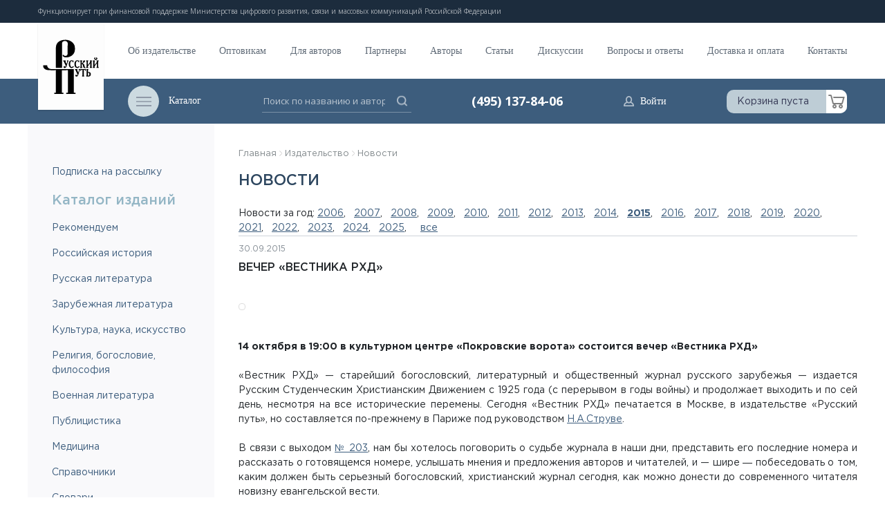

--- FILE ---
content_type: text/html; charset=UTF-8
request_url: https://www.rp-net.ru/publisher/news/index.php?year=2015&&PAGEN_1=2
body_size: 90744
content:
<!DOCTYPE html>
<html lang="ru">
<head>
    <title>Новости</title>
    <meta http-equiv="Content-Type" content="text/html; charset=UTF-8" />
<script data-skip-moving="true">(function(w, d, n) {var cl = "bx-core";var ht = d.documentElement;var htc = ht ? ht.className : undefined;if (htc === undefined || htc.indexOf(cl) !== -1){return;}var ua = n.userAgent;if (/(iPad;)|(iPhone;)/i.test(ua)){cl += " bx-ios";}else if (/Windows/i.test(ua)){cl += ' bx-win';}else if (/Macintosh/i.test(ua)){cl += " bx-mac";}else if (/Linux/i.test(ua) && !/Android/i.test(ua)){cl += " bx-linux";}else if (/Android/i.test(ua)){cl += " bx-android";}cl += (/(ipad|iphone|android|mobile|touch)/i.test(ua) ? " bx-touch" : " bx-no-touch");cl += w.devicePixelRatio && w.devicePixelRatio >= 2? " bx-retina": " bx-no-retina";if (/AppleWebKit/.test(ua)){cl += " bx-chrome";}else if (/Opera/.test(ua)){cl += " bx-opera";}else if (/Firefox/.test(ua)){cl += " bx-firefox";}ht.className = htc ? htc + " " + cl : cl;})(window, document, navigator);</script>


<link href="/local/templates/new/components/individ/iblock.element.filter/template/style.css?1692349764112" type="text/css"  rel="stylesheet" />
<link href="/local/templates/new/components/bitrix/system.pagenavigation/.default/style.css?1692349745583" type="text/css"  rel="stylesheet" />
<link href="/local/templates/new/components/individ/news.anchor/core/style.css?1692349768108" type="text/css"  rel="stylesheet" />
<link href="/local/templates/new/skin/styles/styles.css?1698748913381819" type="text/css"  data-template-style="true"  rel="stylesheet" />
<link href="/local/templates/new/skin/styles/patch.css?16923498301667" type="text/css"  data-template-style="true"  rel="stylesheet" />
<link href="/local/templates/new/components/bitrix/breadcrumb/.default/style.css?1692349382363" type="text/css"  data-template-style="true"  rel="stylesheet" />







<!-- BEGIN JIVOSITE CODE -->
                <!-- END JIVOSITE CODE -->

        <!-- utf-8 works for most cases-->
    <meta name="viewport" content="width=device-width, initial-scale=1">
    <!-- Forcing initial-scale shouldn't be necessary-->
    <meta http-equiv="X-UA-Compatible" content="IE=edge">
    <!-- Use the latest (edge) version of IE rendering engine-->
    <meta name="x-apple-disable-message-reformatting" content="">
    <link rel="apple-touch-icon" sizes="57x57" href="/favicons/apple-icon-57x57.png">
    <link rel="apple-touch-icon" sizes="60x60" href="/favicons/apple-icon-60x60.png">
    <link rel="apple-touch-icon" sizes="72x72" href="/favicons/apple-icon-72x72.png">
    <link rel="apple-touch-icon" sizes="76x76" href="/favicons/apple-icon-76x76.png">
    <link rel="apple-touch-icon" sizes="114x114" href="/favicons/apple-icon-114x114.png">
    <link rel="apple-touch-icon" sizes="120x120" href="/favicons/apple-icon-120x120.png">
    <link rel="apple-touch-icon" sizes="144x144" href="/favicons/apple-icon-144x144.png">
    <link rel="apple-touch-icon" sizes="152x152" href="/favicons/apple-icon-152x152.png">
    <link rel="apple-touch-icon" sizes="180x180" href="/favicons/apple-icon-180x180.png">
    <link rel="icon" type="image/png" sizes="192x192"  href="/favicons/android-icon-192x192.png">
    <link rel="icon" type="image/png" sizes="32x32" href="/favicons/favicon-32x32.png">
    <link rel="icon" type="image/png" sizes="96x96" href="/favicons/favicon-96x96.png">
    <link rel="icon" type="image/png" sizes="16x16" href="/favicons/favicon-16x16.png">
    <link rel="manifest" href="/favicons/manifest.json">
    <meta name="msapplication-TileColor" content="#ffffff">
    <meta name="msapplication-TileImage" content="/favicons/ms-icon-144x144.png">
    <meta name="theme-color" content="#ffffff">
    <link href="https://fonts.googleapis.com/css?family=Open+Sans:300,300i,400,400i,600,600i,700,700i,800,800i&amp;subset=cyrillic"
          rel="stylesheet">
</head>
<body id="layout_body" data-slideout-closed="true" class="">
<div class="site-body">
    <div class="site-body__container">
        <div class="site-content" id="app">
            <header class="header">
                <div class="top-line">
                    <div class="container">
                        <p>
	 Функционирует при финансовой поддержке Министерства цифрового развития, связи и массовых коммуникаций Российской Федерации
</p>                    </div>
                </div>
                <div class="container">
                    <div class="header__logo"><a href="/"><img
                                    src="/local/templates/new/assets/images/logo.png"></a>
                    </div>
                </div>
                <div class="header__main">
                    <div class="header__nav">
                        <div class="container">
                            <nav class="main-nav">
                                
            <ul class="main-nav__ul">
                            <li class="main-nav__li"><a class="main-nav__a" href="/publisher/about/">Об издательстве</a></li>
                            <li class="main-nav__li"><a class="main-nav__a" href="/publisher/jobber/">Оптовикам</a></li>
                            <li class="main-nav__li"><a class="main-nav__a" href="/publisher/author/">Для авторов</a></li>
                            <li class="main-nav__li"><a class="main-nav__a" href="/publisher/partners/">Партнеры</a></li>
                            <li class="main-nav__li"><a class="main-nav__a" href="/book/OurAutors/">Авторы</a></li>
                            <li class="main-nav__li"><a class="main-nav__a" href="/book/articles/">Статьи</a></li>
                            <li class="main-nav__li"><a class="main-nav__a" href="/book/discussion/">Дискуссии</a></li>
                            <li class="main-nav__li"><a class="main-nav__a" href="/publisher/faq/">Вопросы и ответы</a></li>
                            <li class="main-nav__li"><a class="main-nav__a" href="/store/help/">Доставка и оплата</a></li>
                            <li class="main-nav__li"><a class="main-nav__a" href="/publisher/contacts/">Контакты</a></li>
                    </ul>
    
                            </nav>
                        </div>
                    </div>
                    <div class="header__bar">
                        <div class="container">
                            <div class="header__catalog">
                                <div class="catalog-nav">
                                    <div class="catalog-nav__title"><a class="catalog-nav__title-btn"
                                                                       href="javascript:void(0)">
                                            <div class="catalog-nav__title-icon"><span></span>
                                            </div>
                                            <div class="catalog-nav__title-text">Каталог
                                            </div>
                                        </a>
                                    </div>
                                </div>
                            </div>
                            <div class="header__search">
    <form name="topsform" id="topsform" method="get" action="/tools/index.php" class="search-form"><input type="text" name="q" value="" maxlength="50" class="search-form__input"
                                    placeholder="Поиск по названию и автору"/>
        <button onclick="document.getElementById('topsform').submit();" class="search-form__action" type="submit" aria-label="">
            <svg class="svg-icon" version="1.1" xmlns="http://www.w3.org/2000/svg"
                 xmlns:xlink="http://www.w3.org/1999/xlink" xml:space="preserve" width="15"
                 height="15">
                          <use xlink:href="/local/templates/new/skin/img/symbols2.svg#zoom"></use>
                        </svg>
        </button>
    </form>
</div>                            <div class="header__phone">
                                <a class="header__phone-a" href="tel:+74959151005">
    (495) 137-84-06
</a>                            </div>
                            <div class="header__profile">
                                    <a class="header__profile-a" href="/auth.php">
                                    <span class="header__profile-icon">
                    <svg class="svg-icon" version="1.1" xmlns="http://www.w3.org/2000/svg"
                         xmlns:xlink="http://www.w3.org/1999/xlink" xml:space="preserve" width="15" height="15">
                      <use xlink:href="/local/templates/new/skin/img/symbols2.svg#person"></use>
                    </svg>
                                    </span>
                                        <span class="header__profile-txt">Войти</span>
                                    </a>
                                
                            </div>
                            <div class="header__basket">
    <div class="min-basket"><a class="min-basket__btn" href="/store/basket.php">
            <div class="min-basket__sum">Корзина пуста            </div>
            <div class="min-basket__icon-wrap">
                <div class="min-basket__icon">
                    <svg class="svg-icon" version="1.1" xmlns="http://www.w3.org/2000/svg"
                         xmlns:xlink="http://www.w3.org/1999/xlink" xml:space="preserve"
                         width="24" height="20">
                            <use xlink:href="/local/templates/new/skin/img/symbols2.svg#basket"></use>
                          </svg>
                </div>
                            </div>
        </a>
    </div>
</div>                        </div>
                    </div>
                </div>
            </header>

            <main class="main-content" role="main">
                                <div class="container">
                    <div class="row">
                        <div class="main-content__sidebar">
                            <aside class="sidebar">
                            

<div class="aside-catalog mb-3">

<ul class="aside-catalog__list">
			
				
		
				
					
							
						<li class="aside-catalog__li">
																						<a class="aside-catalog__a" href="/publisher/news/subscription/">
															Подписка на рассылку							</a>
						</li>
					
	</ul>
</div>

        
                                <div class="sidebar__catalog">
                                        

<div class="aside-catalog">
    <div class="aside-catalog__title">Каталог изданий
    </div>
<ul class="aside-catalog__list">
			
				
		
				
					
																		<li class="aside-catalog__li">
																						<a class="aside-catalog__a" href="/store/index.php">
															Рекомендуем							</a>
						</li>
							
				
		
				
					
																		<li class="aside-catalog__li">
																						<a class="aside-catalog__a" href="/publisher/section.php?IBLOCK_ID=30&amp;SECTION_ID=261&ROOT=Y">
															Российская история							</a>
						</li>
							
				
		
				
				
		
				
				
		
				
				
		
				
				
		
				
				
		
				
					
																		<li class="aside-catalog__li">
																						<a class="aside-catalog__a" href="/publisher/section.php?IBLOCK_ID=30&amp;SECTION_ID=259&ROOT=Y">
															Русская литература							</a>
						</li>
							
				
		
				
				
		
				
				
		
				
				
		
				
				
		
				
				
		
				
				
		
				
					
																		<li class="aside-catalog__li">
																						<a class="aside-catalog__a" href="/publisher/section.php?IBLOCK_ID=30&amp;SECTION_ID=267">
															Зарубежная литература							</a>
						</li>
							
				
		
				
					
																		<li class="aside-catalog__li">
																						<a class="aside-catalog__a" href="/publisher/section.php?IBLOCK_ID=30&amp;SECTION_ID=297&ROOT=Y">
															Культура, наука, искусство							</a>
						</li>
							
				
		
				
				
		
				
				
		
				
				
		
				
				
		
				
				
		
				
					
																		<li class="aside-catalog__li">
																						<a class="aside-catalog__a" href="/publisher/section.php?IBLOCK_ID=30&amp;SECTION_ID=258&ROOT=Y">
															Религия, богословие, философия							</a>
						</li>
							
				
		
				
				
		
				
				
		
				
				
		
				
					
																		<li class="aside-catalog__li">
																						<a class="aside-catalog__a" href="/publisher/section.php?IBLOCK_ID=30&amp;SECTION_ID=264&ROOT=Y">
															Военная литература							</a>
						</li>
							
				
		
				
				
		
				
				
		
				
					
																		<li class="aside-catalog__li">
																						<a class="aside-catalog__a" href="/publisher/section.php?IBLOCK_ID=30&amp;SECTION_ID=271">
															Публицистика							</a>
						</li>
							
				
		
				
					
																		<li class="aside-catalog__li">
																						<a class="aside-catalog__a" href="/publisher/section.php?IBLOCK_ID=30&amp;SECTION_ID=274">
															Медицина							</a>
						</li>
							
				
		
				
					
																		<li class="aside-catalog__li">
																						<a class="aside-catalog__a" href="/publisher/section.php?IBLOCK_ID=30&amp;SECTION_ID=272&ROOT=Y">
															Справочники							</a>
						</li>
							
				
		
				
				
		
				
				
		
				
					
																		<li class="aside-catalog__li">
																						<a class="aside-catalog__a" href="/publisher/section.php?IBLOCK_ID=30&amp;SECTION_ID=278">
															Словари							</a>
						</li>
							
				
		
				
					
																		<li class="aside-catalog__li">
																						<a class="aside-catalog__a" href="/publisher/section.php?IBLOCK_ID=30&amp;SECTION_ID=293">
															Букинистические книги YMCA-Press и др.							</a>
						</li>
							
				
		
				
					
																		<li class="aside-catalog__li">
																						<a class="aside-catalog__a" href="/publisher/section.php?IBLOCK_ID=30&amp;SECTION_ID=346">
															Уцененные товары							</a>
						</li>
							
				
		
				
					
																		<li class="aside-catalog__li">
																						<a class="aside-catalog__a" href="/publisher/section.php?IBLOCK_ID=30&SHOWALL=Y">
															Все книги							</a>
						</li>
					
	</ul>
</div>

                                </div>
                                <div class="sidebar__menu">
                                    <div class="site-menu">
                                            <ul class="site-menu__list">
                    <li class="site-menu__li"><a class="site-menu__a" href="/publisher/news/">НОВОСТИ</a>
            </li>
                    <li class="site-menu__li"><a class="site-menu__a" href="/publisher/sale/">АКЦИИ</a>
            </li>
                    <li class="site-menu__li"><a class="site-menu__a" href="/publisher/new/">НОВИНКИ</a>
            </li>
                    <li class="site-menu__li"><a class="site-menu__a" href="/book/ebook/">ЭЛЕКТРОННЫЕ ИЗДАНИЯ</a>
            </li>
            </ul>
                                    </div>
                                </div>
                            </aside>
                        </div>
                                                <div class="main-content__content">

                                                        <div class="">
                            <div class="chain"><a href="/" title="Главная">Главная</a>&nbsp;<img src="/local/templates/new/skin/img/chain_marker.png" width="4" height="8" class="png_img">&nbsp;<a href="/publisher/" title="Издательство">Издательство</a>&nbsp;<img src="/local/templates/new/skin/img/chain_marker.png" width="4" height="8" class="png_img">&nbsp;<a href="/publisher/news/" title="Новости">Новости</a></div>
                                                                    <h1 class="page-title">Новости</h1>
                                                            </div>


                            
<div class="years">Новости за год:
			<div><a href="/publisher/news/index.php?year=2006&PAGEN_1=2">2006</a>,&nbsp;&nbsp;</div>
			<div><a href="/publisher/news/index.php?year=2007&PAGEN_1=2">2007</a>,&nbsp;&nbsp;</div>
			<div><a href="/publisher/news/index.php?year=2008&PAGEN_1=2">2008</a>,&nbsp;&nbsp;</div>
			<div><a href="/publisher/news/index.php?year=2009&PAGEN_1=2">2009</a>,&nbsp;&nbsp;</div>
			<div><a href="/publisher/news/index.php?year=2010&PAGEN_1=2">2010</a>,&nbsp;&nbsp;</div>
			<div><a href="/publisher/news/index.php?year=2011&PAGEN_1=2">2011</a>,&nbsp;&nbsp;</div>
			<div><a href="/publisher/news/index.php?year=2012&PAGEN_1=2">2012</a>,&nbsp;&nbsp;</div>
			<div><a href="/publisher/news/index.php?year=2013&PAGEN_1=2">2013</a>,&nbsp;&nbsp;</div>
			<div><a href="/publisher/news/index.php?year=2014&PAGEN_1=2">2014</a>,&nbsp;&nbsp;</div>
			<div><a href="/publisher/news/index.php?year=2015&PAGEN_1=2"><b>2015</b></a>,&nbsp;&nbsp;</div>
			<div><a href="/publisher/news/index.php?year=2016&PAGEN_1=2">2016</a>,&nbsp;&nbsp;</div>
			<div><a href="/publisher/news/index.php?year=2017&PAGEN_1=2">2017</a>,&nbsp;&nbsp;</div>
			<div><a href="/publisher/news/index.php?year=2018&PAGEN_1=2">2018</a>,&nbsp;&nbsp;</div>
			<div><a href="/publisher/news/index.php?year=2019&PAGEN_1=2">2019</a>,&nbsp;&nbsp;</div>
			<div><a href="/publisher/news/index.php?year=2020&PAGEN_1=2">2020</a>,&nbsp;&nbsp;</div>
			<div><a href="/publisher/news/index.php?year=2021&PAGEN_1=2">2021</a>,&nbsp;&nbsp;</div>
			<div><a href="/publisher/news/index.php?year=2022&PAGEN_1=2">2022</a>,&nbsp;&nbsp;</div>
			<div><a href="/publisher/news/index.php?year=2023&PAGEN_1=2">2023</a>,&nbsp;&nbsp;</div>
			<div><a href="/publisher/news/index.php?year=2024&PAGEN_1=2">2024</a>,&nbsp;&nbsp;</div>
			<div><a href="/publisher/news/index.php?year=2025&PAGEN_1=2">2025</a>,&nbsp;&nbsp;</div>
		<div>&nbsp;&nbsp;<a href="/publisher/news/index.php?year=all&PAGEN_1=2">все</a></div>
</div>

<div class="articles-list">
    <div class="articles-list__items">
                    <div class="articles-list__item">
                <a name="i7557"></a>
                <div class="article-pre-row">
                                        <div class="article-pre-row__content">
                                                    <div class="article-pre-row__date">
                                    <time>30.09.2015</time>
                            </div>
                                                                            <h3 class="article-pre-row__title">
                                Вечер «Вестника РХД»                            </h3>
                                                <div class="article-pre-row__text">
                            <br/>
                                <div class="gallery row">                                        <div class="picture col-auto mb-3 text-center"><a href="/upload/iblock/004/Vestnik_203.jpg"
                                                                class="prettyPhoto"
                                                                data-lightbox="prettyPhoto[photogallery_7557]"
                                                                                          data-title=""><img
                                                        src="/upload/resize_cache/iblock/004/300_200_1/Vestnik_203.jpg"
                                                        width="131"
                                                        height="200"
                                                        title=""
                                                        alt="" class="img-thumbnail"/></a>
                                        </div>
                                                                        <div class="clear"></div>
                                </div><br/>

                                                                                                                                                        <p style="text-align: justify;">
 <b>14 октября в 19:00 в культурном центре «Покровские ворота» состоится вечер «Вестника РХД»</b><br>
 <br>
	 «Вестник РХД» — старейший богословский, литературный и общественный журнал русского зарубежья — издается Русским Студенческим Христианским Движением с 1925 года (с перерывом в годы войны) и продолжает выходить и по сей день, несмотря на все исторические перемены. Сегодня «Вестник РХД» печатается в Москве, в издательстве «Русский путь», но составляется по-прежнему в Париже под руководством <a href="/book/OurAutors/struve/index.php">Н.А.Струве</a>.<br>
 <br>
	 В связи с выходом <a href="/store/element.php?IBLOCK_ID=30&SECTION_ID=288&ELEMENT_ID=7459">№ 203</a>, нам бы хотелось поговорить о судьбе журнала в наши дни, представить его последние номера и рассказать о готовящемся номере, услышать мнения и предложения авторов и читателей, и — шире &#8213; побеседовать о том, каким должен быть серьезный богословский, христианский журнал сегодня, как можно донести до современного читателя новизну евангельской вести.<br>
 <br>
	 Встреча задумана как разговор в кругу друзей со всеми, кто благодарен журналу за прошлые публикации и кому небезразлично его будущее.<br>
 <br>
	 Ведущие вечера &#8213; секретарь редакции <i>Татьяна Викторова</i> (Париж) и член редколлегии <i>Наталья Ликвинцева</i> (Москва). <br>
 <br>
 <i>Вход свободный </i>
</p>
 <i> </i>
<p style="text-align: justify;">
 <i>Адрес</i>: Москва, ул. Покровка д.27, стр. 1
</p>
<p style="text-align: right;" class="">
 <i>Источник:</i>&nbsp;<a target="_blank" href="http://vestnikrhd.wordpress.com/2015/09/28/vestnik-presentation-moscow/">vestnikrhd.wordpress.com</a>
</p>                                                                                                                </div>
                    </div>
                </div>
            </div>
                    <div class="articles-list__item">
                <a name="i7550"></a>
                <div class="article-pre-row">
                                        <div class="article-pre-row__content">
                                                    <div class="article-pre-row__date">
                                    <time>25.09.2015</time>
                            </div>
                                                                            <h3 class="article-pre-row__title">
                                Круглый стол  «В.Н.Ильин и метафизика русской культуры»                            </h3>
                                                <div class="article-pre-row__text">
                            <br/>
                                <div class="gallery row">                                        <div class="picture col-auto mb-3 text-center"><a href="/upload/iblock/8f9/Ilin_2.jpg"
                                                                class="prettyPhoto"
                                                                data-lightbox="prettyPhoto[photogallery_7550]"
                                                                                          data-title=""><img
                                                        src="/upload/resize_cache/iblock/8f9/300_200_1/Ilin_2.jpg"
                                                        width="147"
                                                        height="200"
                                                        title=""
                                                        alt="" class="img-thumbnail"/></a>
                                        </div>
                                                                            <div class="picture col-auto mb-3 text-center"><a href="/upload/iblock/3c7/Ilin_6dney.jpg"
                                                                class="prettyPhoto"
                                                                data-lightbox="prettyPhoto[photogallery_7550]"
                                                                                          data-title=""><img
                                                        src="/upload/resize_cache/iblock/3c7/300_200_1/Ilin_6dney.jpg"
                                                        width="125"
                                                        height="200"
                                                        title=""
                                                        alt="" class="img-thumbnail"/></a>
                                        </div>
                                                                        <div class="clear"></div>
                                </div><br/>

                                                                                                                                                        <p style="text-align: justify;">
 <b>24 сентября 2015 года в Доме русского зарубежья им. А.Солженицына прошел круглый стол «В.Н.Ильин и метафизика русской культуры», который был посвящен 125-летию со дня рождения философа, богослова и композитора Владимира Николаевича Ильина (1890–1974). </b>
</p>
 <b> </b>
<p style="text-align: justify;">
	 Перед началом круглого стола прозвучало одно из ранних музыкальных сочинений В.Н.Ильина, этюд до-мажор в исполнении пианистки <i>Веры Бисенек</i>.
</p>
<p style="text-align: justify;">
	 Затем круглый стол открыл <i>Алексей Павлович Козырев</i> (МГУ им. М.В.Ломоносова), который дал общую характеристику личности В.Н.Ильина и его творческого наследия. По мнению А.П.Козырева, В.Н.Ильин был мастером устного слова, мог часами говорить на самые разные темы, преподавал не только в богословских институтах, но и читал лекции в студенческих летних лагерях. Докладчик привел цитаты из писем В.Н.Ильина к издателю Ф.Либу. В этих неизданных архивных текстах В.Н.Ильин раскрывает некоторые стороны личного мировоззрения, в частности, пишет о своих лекциях для молодежи, неприятии революционно-демократической общественности, обреченности в эмиграции носить ярлык «реакционера». Только архивные документы, как полагает А.П.Козырев, могут дать новые представления о В.Н.Ильине, открыть его для современной эпохи.
</p>
<p style="text-align: justify;">
	 Далее началось более подробное обсуждение архивного наследия В.Н.Ильина, личный фонд которого хранится в Доме русского зарубежья.
</p>
<p style="text-align: justify;">
 <i>Мария Анатольевна Васильева</i> (ДРЗ) обратила внимание на то, что в лекциях В.Н.Ильина раскрывается его особое отношение к русской культуре, основанной на религиозности и «музыкальности русской души». Образ В.Н.Ильина довольно противоречив, в том числе потому, что существует разница между его колоссальными намерениями и тем, что ему удалось создать. Архивные документы, считает М.А.Васильева, дают возможность увидеть В.И.Ильина таким, каким он был.
</p>
<p style="text-align: justify;">
 <i>Елена Владимировна Бронникова</i> (РГАЛИ) в своем выступлении говорила о том, какое значение в изучении биографии В.Н.Ильина имеют архивные источники. В.Н.Ильин писал каждый день, поэтому его архивное рукописное наследие очень велико. Личный фонд находится в процессе описания, все материалы разбиты на 12 тематических разделов. Опись начинается с дневников, которые В.Н.Ильин вел ежедневно. Интересны его дневники в первые годы эмиграции в Константинополе, они многое могут сказать о его личном, научном и философском становлении. Большое значение представляют черновики и наброски на темы, которые затем были В.Н.Ильиным разработаны. Например, первые наброски по морфологии относятся уже к ранним годам эмиграции. Архивный фонд В.Н.Ильина в систематическом описании, безусловно, откроет новые перспективы для его освоения и архивных публикаций.
</p>
<p style="text-align: justify;">
 <i>Елена Владимировна Кривцова</i> (ДРЗ) рассказала о музыкальных рукописях В.Н.Ильина, которые охватывают почти все жанры, кроме балета (три симфонии, оперные замыслы и наброски, музыка для камерных инструментальных ансамблей, духовные песнопения, романсы). По мнению Е.В.Кривцовой, все это наследие позволяет считать, что В.Н.Ильин, являясь в большей степени композитором-любителем, тем не менее, был совсем не дилетантом, а смог создать целый ряд выдающихся музыкальных произведений в разных жанрах.
</p>
<p style="text-align: justify;">
 <i>Екатерина Олеговна Розова</i> (МГУ) остановилась на философии культуры в сочинениях В.Н.Ильина. Она выделила в этом направлении несколько ведущих тем, в том числе трагические мотивы в культуре, проблему церковной культуры. В.Н.Ильин считал основой русской культуры монашество, поэтому в его сочинениях такое важное место занимают философские размышления о молитве и любви.
</p>
<p style="text-align: justify;">
 <i>Николай Владимирович Ильин</i>, сын В.Н.Ильина, поделился с участниками круглого стола воспоминаниями о своем детстве и отце. Кроме того, он передал в дар Дому русского зарубежья новые архивные материалы, среди которых были фотографии и варианты сочинений В.Н.Ильина.
</p>
<p style="text-align: justify;">
	 В конце круглого стола выступил <i>Олег Тимофеевич Ермишин</i> (ДРЗ), который рассказал о некоторых наблюдениях и выводах, сделанных при изучении трудов В.Н.Ильина по истории русской культуры. &nbsp;
</p>
<p style="text-align: justify;">
 <br>
	 P.S.&nbsp;В нашем интернет-магазине имеется продаже книга Владимира Николаевича Ильина <a href="/publisher/element.php?IBLOCK_ID=30&SECTION_ID=289&ELEMENT_ID=6234"><b>«Шесть дней творения»</b></a>.
</p>                                                                                                                </div>
                    </div>
                </div>
            </div>
                    <div class="articles-list__item">
                <a name="i7559"></a>
                <div class="article-pre-row">
                                        <div class="article-pre-row__content">
                                                    <div class="article-pre-row__date">
                                    <time>21.09.2015</time>
                            </div>
                                                                            <h3 class="article-pre-row__title">
                                Выставка «Русско-французское боевое братство. Русские участники французского Сопротивления» в Париже                            </h3>
                                                <div class="article-pre-row__text">
                            <br/>
                                <div class="gallery row">                                        <div class="picture col-auto mb-3 text-center"><a href="/upload/iblock/252/pic3_2sm.jpg"
                                                                class="prettyPhoto"
                                                                data-lightbox="prettyPhoto[photogallery_7559]"
                                                                                          data-title=""><img
                                                        src="/upload/resize_cache/iblock/252/300_200_1/pic3_2sm.jpg"
                                                        width="267"
                                                        height="200"
                                                        title=""
                                                        alt="" class="img-thumbnail"/></a>
                                        </div>
                                                                            <div class="picture col-auto mb-3 text-center"><a href="/upload/iblock/55c/pic4_2sm.jpg"
                                                                class="prettyPhoto"
                                                                data-lightbox="prettyPhoto[photogallery_7559]"
                                                                                          data-title=""><img
                                                        src="/upload/resize_cache/iblock/55c/300_200_1/pic4_2sm.jpg"
                                                        width="267"
                                                        height="200"
                                                        title=""
                                                        alt="" class="img-thumbnail"/></a>
                                        </div>
                                                                            <div class="picture col-auto mb-3 text-center"><a href="/upload/iblock/06e/pic6_2sm.jpg"
                                                                class="prettyPhoto"
                                                                data-lightbox="prettyPhoto[photogallery_7559]"
                                                                                          data-title=""><img
                                                        src="/upload/resize_cache/iblock/06e/300_200_1/pic6_2sm.jpg"
                                                        width="267"
                                                        height="200"
                                                        title=""
                                                        alt="" class="img-thumbnail"/></a>
                                        </div>
                                                                            <div class="picture col-auto mb-3 text-center"><a href="/upload/iblock/e15/pic7_2sm.jpg"
                                                                class="prettyPhoto"
                                                                data-lightbox="prettyPhoto[photogallery_7559]"
                                                                                          data-title=""><img
                                                        src="/upload/resize_cache/iblock/e15/300_200_1/pic7_2sm.jpg"
                                                        width="267"
                                                        height="200"
                                                        title=""
                                                        alt="" class="img-thumbnail"/></a>
                                        </div>
                                                                            <div class="picture col-auto mb-3 text-center"><a href="/upload/iblock/3a6/pic8_2sm.jpg"
                                                                class="prettyPhoto"
                                                                data-lightbox="prettyPhoto[photogallery_7559]"
                                                                                          data-title=""><img
                                                        src="/upload/resize_cache/iblock/3a6/300_200_1/pic8_2sm.jpg"
                                                        width="267"
                                                        height="200"
                                                        title=""
                                                        alt="" class="img-thumbnail"/></a>
                                        </div>
                                                                            <div class="picture col-auto mb-3 text-center"><a href="/upload/iblock/e85/pic9_2sm.jpg"
                                                                class="prettyPhoto"
                                                                data-lightbox="prettyPhoto[photogallery_7559]"
                                                                                          data-title=""><img
                                                        src="/upload/resize_cache/iblock/e85/300_200_1/pic9_2sm.jpg"
                                                        width="267"
                                                        height="200"
                                                        title=""
                                                        alt="" class="img-thumbnail"/></a>
                                        </div>
                                                                        <div class="clear"></div>
                                </div><br/>

                                                                                                                                                        <p style="text-align: justify;">
 <b>19–20 сентября 2015 года в рамках Дней культурного наследия во Франции Посольство Российской Федерации во Французской республике и Дом русского зарубежья им. А.Солженицына провели выставку «Русско-французское боевое братство. Русские участники французского Сопротивления».</b><br>
 <br>
	 Выставка прошла в историческом дворце д’Эстрэ в Париже (ул. Гренель, 79).<br>
 <br>
	 На открытии выставки выступили посол Российской Федерации Александр Константинович Орлов, заместитель директора ДРЗ по научной работе Наталия Федоровна Гриценко, <a href="/store/element.php?IBLOCK_ID=30&SECTION_ID=294&ELEMENT_ID=6121">Никита Дмитриевич Лобанов-Ростовский</a>, Юрий Александрович Трубников.<br>
 <br>
	 Основой выставки стали документы из архивного собрания ДРЗ, рассказывающие о жизни и деятельности наших выдающихся соотечественников. Планшеты выставки рассказывали о русских ученых <a href="/book/OurAutors/Drugie%20avtory/vilde.php">Борисе Вильде</a> и Анатолии Левицком, чья газета «Resistance» дала название всему движению Сопротивления, о трагически погибших <a href="/store/element.php?IBLOCK_ID=30&SECTION_ID=294&ELEMENT_ID=7077">Вики Оболенской</a>, <a href="/store/element.php?IBLOCK_ID=30&SECTION_ID=293&ELEMENT_ID=6228">матери Марии</a> и <a href="/book/ebook/bogoslovie_i_filosofiya/zhizn_i_zhitie_svyashchennika_dimitriya_klepinina_1904_1944_sost_t_v_viktorova_n_a_struve/">отце Дмитрии Клепинине</a>, о кавалерах французских орденов и наград В.С.Варшавском и Н.В.Вырубове.<br>
 <br>
	 Интерьер выставочных залов усиливал восприятие информации, а книги, посвященные героям выставки, демонстрировали, что тема участия русских эмигрантов во французском Сопротивлении не забыта ни в России, ни во Франции. За два дня выставку посетило более 5000 гостей, высоко оценивших экспозицию.
</p>                                                                                                                </div>
                    </div>
                </div>
            </div>
                    <div class="articles-list__item">
                <a name="i7548"></a>
                <div class="article-pre-row">
                                        <div class="article-pre-row__content">
                                                    <div class="article-pre-row__date">
                                    <time>14.09.2015</time>
                            </div>
                                                                            <h3 class="article-pre-row__title">
                                Издательство «Русский путь» на «Бибилиокараване — 2015» в Ярославле                            </h3>
                                                <div class="article-pre-row__text">
                            <br/>
                                <div class="gallery row">                                        <div class="picture col-auto mb-3 text-center"><a href="/upload/iblock/c1e/Yaroslavl_01.jpg"
                                                                class="prettyPhoto"
                                                                data-lightbox="prettyPhoto[photogallery_7548]"
                                                                                          data-title=""><img
                                                        src="/upload/resize_cache/iblock/c1e/300_200_1/Yaroslavl_01.jpg"
                                                        width="133"
                                                        height="200"
                                                        title=""
                                                        alt="" class="img-thumbnail"/></a>
                                        </div>
                                                                            <div class="picture col-auto mb-3 text-center"><a href="/upload/iblock/8ed/Yaroslavl_02.jpg"
                                                                class="prettyPhoto"
                                                                data-lightbox="prettyPhoto[photogallery_7548]"
                                                                                          data-title=""><img
                                                        src="/upload/resize_cache/iblock/8ed/300_200_1/Yaroslavl_02.jpg"
                                                        width="300"
                                                        height="200"
                                                        title=""
                                                        alt="" class="img-thumbnail"/></a>
                                        </div>
                                                                            <div class="picture col-auto mb-3 text-center"><a href="/upload/iblock/6f2/Yaroslavl_03.jpg"
                                                                class="prettyPhoto"
                                                                data-lightbox="prettyPhoto[photogallery_7548]"
                                                                                          data-title=""><img
                                                        src="/upload/resize_cache/iblock/6f2/300_200_1/Yaroslavl_03.jpg"
                                                        width="300"
                                                        height="200"
                                                        title=""
                                                        alt="" class="img-thumbnail"/></a>
                                        </div>
                                                                            <div class="picture col-auto mb-3 text-center"><a href="/upload/iblock/55d/Yaroslavl_04.jpg"
                                                                class="prettyPhoto"
                                                                data-lightbox="prettyPhoto[photogallery_7548]"
                                                                                          data-title=""><img
                                                        src="/upload/resize_cache/iblock/55d/300_200_1/Yaroslavl_04.jpg"
                                                        width="300"
                                                        height="200"
                                                        title=""
                                                        alt="" class="img-thumbnail"/></a>
                                        </div>
                                                                            <div class="picture col-auto mb-3 text-center"><a href="/upload/iblock/7d2/Yaroslavl_05.JPG"
                                                                class="prettyPhoto"
                                                                data-lightbox="prettyPhoto[photogallery_7548]"
                                                                                          data-title="Ю.М. Кублановский и С.Ю. Ахметдинова"><img
                                                        src="/upload/resize_cache/iblock/7d2/300_200_1/Yaroslavl_05.JPG"
                                                        width="300"
                                                        height="200"
                                                        title="Ю.М. Кублановский и С.Ю. Ахметдинова"
                                                        alt="Ю.М. Кублановский и С.Ю. Ахметдинова" class="img-thumbnail"/></a>
                                        </div>
                                                                            <div class="picture col-auto mb-3 text-center"><a href="/upload/iblock/dd9/Yaroslavl_06.JPG"
                                                                class="prettyPhoto"
                                                                data-lightbox="prettyPhoto[photogallery_7548]"
                                                                                          data-title="Ю.М. Кублановский"><img
                                                        src="/upload/resize_cache/iblock/dd9/300_200_1/Yaroslavl_06.JPG"
                                                        width="133"
                                                        height="200"
                                                        title="Ю.М. Кублановский"
                                                        alt="Ю.М. Кублановский" class="img-thumbnail"/></a>
                                        </div>
                                                                            <div class="picture col-auto mb-3 text-center"><a href="/upload/iblock/3cc/Yaroslavl_07.JPG"
                                                                class="prettyPhoto"
                                                                data-lightbox="prettyPhoto[photogallery_7548]"
                                                                                          data-title=""><img
                                                        src="/upload/resize_cache/iblock/3cc/300_200_1/Yaroslavl_07.JPG"
                                                        width="133"
                                                        height="200"
                                                        title=""
                                                        alt="" class="img-thumbnail"/></a>
                                        </div>
                                                                        <div class="clear"></div>
                                </div><br/>

                                                                                                                                                        <p style="text-align: justify;">
 <b>Издательство «Русский путь»&nbsp;7 и 8 сентября 2015 года&nbsp;приняло участие в книжной ярмарке, которая проходила в рамках ХIV Форума публичных библиотек России «БИБЛИОКАРАВАН — 2015» в Ярославле.</b>
</p>
<p style="text-align: justify;">
	 Торжественное открытие форума и пленарное заседание состоялись 7 сентября в Большом зале мэрии Ярославля. 8 сентября прошла работа по секциям по разным аспектам библиотечной деятельности. Например, в библиотеке имени М.Ю. Лермонтова работала секция, посвященная краеведению. В завершающий день Библиокаравана-2015 11 сентября состоялась встреча с поэтом и публицистом Юрием Кублановским. Поэт представил свой новый сборник <a href="/store/element.php?IBLOCK_ID=30&SECTION_ID=260&ELEMENT_ID=7498">«Неисправные времена»</a> (Руский путь, 2015).
</p>                                                                                                                </div>
                    </div>
                </div>
            </div>
                    <div class="articles-list__item">
                <a name="i7488"></a>
                <div class="article-pre-row">
                                        <div class="article-pre-row__content">
                                                    <div class="article-pre-row__date">
                                    <time>03.06.2015</time>
                            </div>
                                                                            <h3 class="article-pre-row__title">
                                Марии Александровне Струве исполнилось 90 лет.                            </h3>
                                                <div class="article-pre-row__text">
                            <br/>
                                <div class="gallery row">                                        <div class="picture col-auto mb-3 text-center"><a href="/upload/iblock/858/M.A.Struve.jpg"
                                                                class="prettyPhoto"
                                                                data-lightbox="prettyPhoto[photogallery_7488]"
                                                                                          data-title=""><img
                                                        src="/upload/resize_cache/iblock/858/300_200_1/M.A.Struve.jpg"
                                                        width="134"
                                                        height="200"
                                                        title=""
                                                        alt="" class="img-thumbnail"/></a>
                                        </div>
                                                                        <div class="clear"></div>
                                </div><br/>

                                                                                                                                                        <p style="text-align: justify;">
 <b>3 июня 2015 года Марии Александровне Струве исполнилось 90 лет.</b><br>
 <br>
	 Сердечно поздравляем Марию Александровну с юбилеем!&nbsp;Желаем здоровья, долголетия и новых творческих свершений.<br>
 <br>
	 Мария Александровна Струве (урожд. Ельчанинова) (3.06.1920, Ницца, Франция), иконописец, общественный деятель. Дочь священника <a href="/store/element.php?IBLOCK_ID=30&SECTION_ID=258&ELEMENT_ID=6074">Александра Ельчанинова</a>, супруга <a href="/book/OurAutors/struve/index.php">Никиты Алексеевича Струве</a>. Училась иконописи у <a href="/book/OurAutors/Drugie%20avtory/rejtlinger.php">инокини Иоанны (Ю.Н.Рейтлингер)</a>. Член Общества «Икона» в Париже. С 1967 участвовала в ежегодных выставках современных икон в Париже и Монжероне (под Парижем). В 1996 на юбилейной выставке Общества «Икона» в Париже представила иконы Архангела Михаила и Иоанна Крестителя. Основательница и руководительница иконописной мастерской в г.Плезо (Франция). Автор основных икон иконостаса нового храма Покровской обители в Бюсси-ан-От (2003). Обучала монахинь Покровского монастыря искусству иконописи (2001–2003). Расписывала иконостасы в православных храмах США (Нью-Йорк, Сан-Франциско и др.), Швейцарии (храм Шамбри, близ Женевы) и др. Участвовала в передачах TF-1 в программах «Orthodoxie». Активный член Русского студенческого христианского движения (<a href="/book/articles/vestnik/">РСХД</a>).
</p>                                                                                                                </div>
                    </div>
                </div>
            </div>
            </div>

	<br /><div class="pagenavigation">
 


	
									<a href="/publisher/news/index.php?year=2015">Предыдущая</a>
					
	
	
					<a href="/publisher/news/index.php?year=2015">1</a>
					
					<span>2</span>
					
					<a href="/publisher/news/index.php?year=2015&amp;PAGEN_1=3">3</a>
					
					<a href="/publisher/news/index.php?year=2015&amp;PAGEN_1=4">4</a>
					
					<a href="/publisher/news/index.php?year=2015&amp;PAGEN_1=5">5</a>
					

			<a href="/publisher/news/index.php?year=2015&amp;PAGEN_1=3" class="next">Следующая</a> 
	


			|&nbsp;<a href="/publisher/news/index.php?year=2015&amp;SHOWALL_1=1">Показать все</a>
	
</div></div>


</div>
    </div>
    </div>
</main>
</div>
<footer class="footer">
    <div class="footer__top">
        <div class="container">
            <nav class="footer__nav">
                <div class="footer__nav-col">
                    <div class="footer__nav-col-title">Издательство</div>
    <div class="footer__nav-list-wrap">
        <ul class="footer__nav-list">
                                                            <li class="footer__nav-li"><a class="footer__nav-a"
                                              href="/publisher/jobber/">Оптовикам</a></li>
                                            <li class="footer__nav-li"><a class="footer__nav-a"
                                              href="/publisher/author/">Авторам</a></li>
                                            <li class="footer__nav-li"><a class="footer__nav-a"
                                              href="/publisher/vacancies/">Вакансии</a></li>
                                            <li class="footer__nav-li"><a class="footer__nav-a"
                                              href="/publisher/english/">Для наших партнеров</a></li>
                                            <li class="footer__nav-li"><a class="footer__nav-a"
                                              href="/publisher/about/">История издательства</a></li>
                                            <li class="footer__nav-li"><a class="footer__nav-a"
                                              href="/publisher/about/smi.php">О нас пишут</a></li>
                                            <li class="footer__nav-li"><a class="footer__nav-a"
                                              href="/publisher/about/chtoizdaem.php">Что мы издаем</a></li>
                                            <li class="footer__nav-li"><a class="footer__nav-a"
                                              href="/publisher/about/nagrady.php">Наши награды</a></li>
                    </ul>
    </div>
                </div>
                <div class="footer__nav-col">
                    <div class="footer__nav-col-title">Информация</div>
    <div class="footer__nav-list-wrap">
        <ul class="footer__nav-list">
                                                            <li class="footer__nav-li"><a class="footer__nav-a"
                                              href="/book/OurAutors/">Наши авторы</a></li>
                                            <li class="footer__nav-li"><a class="footer__nav-a"
                                              href="/book/articles/">Статьи</a></li>
                                            <li class="footer__nav-li"><a class="footer__nav-a"
                                              href="/book/archival_materials/">Архивные материалы</a></li>
                                            <li class="footer__nav-li"><a class="footer__nav-a"
                                              href="/book/discussion/">Дискуссии</a></li>
                                            <li class="footer__nav-li"><a class="footer__nav-a"
                                              href="/book/premia/">Литературная премия <br> Александра Солженицына</a></li>
                                            <li class="footer__nav-li"><a class="footer__nav-a"
                                              href="/book/vystavki/">Выставки</a></li>
                    </ul>
    </div>
                </div>
                    <div class="footer__nav-col">
                    <div class="footer__nav-col-title">Помощь</div>
    <div class="footer__nav-list-wrap">
                                                                                    <ul class="footer__nav-list">
                                                <li class="footer__nav-li"><a class="footer__nav-a"
                                              href="/store/help/">Доставка и оплата</a></li>
                                                                            <li class="footer__nav-li"><a class="footer__nav-a"
                                              href="/publisher/faq/">Вопросы и ответы</a></li>
                                    </ul >
                                                            <ul class="footer__nav-list">
                                                <li class="footer__nav-li"><a class="footer__nav-a"
                                              href="/publisher/news/">Новости</a></li>
                                                                            <li class="footer__nav-li"><a class="footer__nav-a"
                                              href="/publisher/sale/">Акции</a></li>
                                                                            <li class="footer__nav-li"><a class="footer__nav-a"
                                              href="/publisher/new/">Новинки</a></li>
                                                                            <li class="footer__nav-li"><a class="footer__nav-a"
                                              href="/book/publications/">Электронные издания</a></li>
                                                                            <li class="footer__nav-li"><a class="footer__nav-a"
                                              href="/book/vestnik/index.php">Вестник РХД</a></li>
                                            </div>
                    </div>
                <div class="footer__nav-col">
                        <div class="footer__nav-col-title">Контакты</div>
            <div class="footer__phones">
                                                                            <div class="footer__phone">
                    <div class="footer__phone-title">тел.:                    </div>
                    <div class="footer__phone-number"><a href="tel:(495) 137-84-06">(495) 137-84-06</a>
                    </div>
                </div>
                                                            <div class="footer__phone">
                    <div class="footer__phone-title">                    </div>
                    <div class="footer__phone-number"><a href="tel:"></a>
                    </div>
                </div>
                        </div>

                    <div class="footer__addr">
    <a href="/publisher/contacts/" style="color: inherit">
        <div>109240, Москва,</div>
		<div style="color:#5ce2fa;">ул. Нижняя Радищевская, д. 2</div>
    </a>
</div>                    <br /><p><a href="http://old.rp-net.ru/" style="color:#5ce2fa;">Старая версия сайта</a></p>
                </div>
            </nav>
        </div>
        <div class="footer__bar">
            <div class="container">
                <div class="footer__subscribe">
    <div class="subscribe"><a class="subscribe__btn" href="/publisher/news/subscription/"><span class="subscribe__icon">
                    <svg class="svg-icon" version="1.1" xmlns="http://www.w3.org/2000/svg" xmlns:xlink="http://www.w3.org/1999/xlink" xml:space="preserve" width="34" height="26">
                      <use xlink:href="/local/templates/new/skin/img/symbols2.svg#mail"></use>
                    </svg></span><span class="subscribe__txt">подписка <br> на новости</span></a>
    </div>
</div>                                
         
        <div class="socials__item socials__item_vk">
            <a class="socials__item-a" href="https://vk.com/russkijput">
                <svg class="svg-icon" version="1.1" xmlns="http://www.w3.org/2000/svg"
                     xmlns:xlink="http://www.w3.org/1999/xlink" xml:space="preserve" width="20" height="11">
                     <use xlink:href="/local/templates/new/skin/img/symbols2.svg#vk"></use>
                </svg>
            </a>
            <a class="socials__item-a" href="https://t.me/russkiyput" style="position: absolute;margin-top: 3px;margin-left: 12px;">
                <svg class="svg-icon" version="1.1" xmlns="http://www.w3.org/2000/svg"
                     xmlns:xlink="http://www.w3.org/1999/xlink" xml:space="preserve" width="15" height="15">
                     <use xlink:href="/local/templates/new/skin/img/symbols2.svg#telegram"></use>
                </svg>
            </a>            
        </div>
</div>                
            </div>
        </div>
    </div>
    <div class="footer__bottom">
        <div class="container">
            <div class="footer__cpr">
    <div class="footer__cpr-sym">&copy;
    </div>
    <div class="footer__cpr-txt"> Издательство «Русский путь» <br><a href="/images/publisher/siteagreement2009.doc">Пользовательское соглашение</a>
    </div>
</div>            <div class="footer__cpr-message">
                При цитировании материалов прямая гиперссылка на портал «Русский путь» обязательна.            </div>
            <div class="footer__dev">
                <div class="sto-up">Сделано в<a class="sto-up__a" href="http://www.100up.ru/" target="_blank">
                        <svg class="sto-up__icon">
                            <path class="sto-up__icon-path-1" d="M0.966,0.064a0.962,0.962,0,1,0,0,1.923A1.349,1.349,0,0,1,2.317,3.333v7.692a0.969,0.969,0,0,0,1.938,0V3.333A3.28,3.28,0,0,0,.966.064Zm10.6,0a5.962,5.962,0,1,0,6.007,5.962A5.991,5.991,0,0,0,11.564.064Zm0,10a4.039,4.039,0,1,1,4.069-4.038A4.058,4.058,0,0,1,11.564,10.064Zm13.305-10a5.962,5.962,0,1,0,6.007,5.962A5.991,5.991,0,0,0,24.869.064Zm0,10a4.039,4.039,0,1,1,4.069-4.038A4.058,4.058,0,0,1,24.869,10.064Z">
                            </path>
                            <path class="sto-up__icon-path-2" d="M43.33,0.064a0.965,0.965,0,0,0-.969.962v5a4.069,4.069,0,0,1-8.138,0v-5a0.969,0.969,0,0,0-1.938,0v5a6.007,6.007,0,0,0,12.013,0v-5A0.965,0.965,0,0,0,43.33.064ZM51.991,0a6,6,0,0,0-6.012,5.962v8.077a0.969,0.969,0,0,0,1.938,0V5.962a4.071,4.071,0,1,1,2.458,3.705,0.971,0.971,0,0,0-1.275.5,0.959,0.959,0,0,0,.5,1.265A6.014,6.014,0,0,0,58,5.962,5.993,5.993,0,0,0,51.991,0ZM50.659,7.2l1.364-1.354L53.388,7.2a0.649,0.649,0,0,0,.913,0,0.638,0.638,0,0,0,0-.907L52.924,4.921a1.28,1.28,0,0,0-1.8,0L49.746,6.289a0.638,0.638,0,0,0,0,.907A0.649,0.649,0,0,0,50.659,7.2Z">
                            </path>
                        </svg></a>
                </div>
            </div>
        </div>
    </div>
</footer>
<button class="scroll-to-top scroll-to-top_visible" style="top: 869.297px; bottom: auto;"><span class="sr-only">Наверх</span></button>
<div class="slideout-menu">
    <div class="slideout-menu__close">
        <button class="slideout-menu__close-btn">
            <svg class="svg-icon" version="1.1" xmlns="http://www.w3.org/2000/svg" xmlns:xlink="http://www.w3.org/1999/xlink" xml:space="preserve" width="20" height="20">
                <use xlink:href="/local/templates/new/skin/img/symbols2.svg#close"></use>
              </svg>
        </button>
    </div>
    <div class="slideout-menu__container">
        

<div class="aside-catalog">
    <div class="aside-catalog__title">Каталог изданий
    </div>
<ul class="aside-catalog__list">
			
				
		
				
					
																		<li class="aside-catalog__li">
																						<a class="aside-catalog__a" href="/store/index.php">
															Рекомендуем							</a>
						</li>
							
				
		
				
					
																		<li class="aside-catalog__li">
																						<a class="aside-catalog__a" href="/publisher/section.php?IBLOCK_ID=30&amp;SECTION_ID=261&ROOT=Y">
															Российская история							</a>
						</li>
							
				
		
				
				
		
				
				
		
				
				
		
				
				
		
				
				
		
				
					
																		<li class="aside-catalog__li">
																						<a class="aside-catalog__a" href="/publisher/section.php?IBLOCK_ID=30&amp;SECTION_ID=259&ROOT=Y">
															Русская литература							</a>
						</li>
							
				
		
				
				
		
				
				
		
				
				
		
				
				
		
				
				
		
				
				
		
				
					
																		<li class="aside-catalog__li">
																						<a class="aside-catalog__a" href="/publisher/section.php?IBLOCK_ID=30&amp;SECTION_ID=267">
															Зарубежная литература							</a>
						</li>
							
				
		
				
					
																		<li class="aside-catalog__li">
																						<a class="aside-catalog__a" href="/publisher/section.php?IBLOCK_ID=30&amp;SECTION_ID=297&ROOT=Y">
															Культура, наука, искусство							</a>
						</li>
							
				
		
				
				
		
				
				
		
				
				
		
				
				
		
				
				
		
				
					
																		<li class="aside-catalog__li">
																						<a class="aside-catalog__a" href="/publisher/section.php?IBLOCK_ID=30&amp;SECTION_ID=258&ROOT=Y">
															Религия, богословие, философия							</a>
						</li>
							
				
		
				
				
		
				
				
		
				
				
		
				
					
																		<li class="aside-catalog__li">
																						<a class="aside-catalog__a" href="/publisher/section.php?IBLOCK_ID=30&amp;SECTION_ID=264&ROOT=Y">
															Военная литература							</a>
						</li>
							
				
		
				
				
		
				
				
		
				
					
																		<li class="aside-catalog__li">
																						<a class="aside-catalog__a" href="/publisher/section.php?IBLOCK_ID=30&amp;SECTION_ID=271">
															Публицистика							</a>
						</li>
							
				
		
				
					
																		<li class="aside-catalog__li">
																						<a class="aside-catalog__a" href="/publisher/section.php?IBLOCK_ID=30&amp;SECTION_ID=274">
															Медицина							</a>
						</li>
							
				
		
				
					
																		<li class="aside-catalog__li">
																						<a class="aside-catalog__a" href="/publisher/section.php?IBLOCK_ID=30&amp;SECTION_ID=272&ROOT=Y">
															Справочники							</a>
						</li>
							
				
		
				
				
		
				
				
		
				
					
																		<li class="aside-catalog__li">
																						<a class="aside-catalog__a" href="/publisher/section.php?IBLOCK_ID=30&amp;SECTION_ID=278">
															Словари							</a>
						</li>
							
				
		
				
					
																		<li class="aside-catalog__li">
																						<a class="aside-catalog__a" href="/publisher/section.php?IBLOCK_ID=30&amp;SECTION_ID=293">
															Букинистические книги YMCA-Press и др.							</a>
						</li>
							
				
		
				
					
																		<li class="aside-catalog__li">
																						<a class="aside-catalog__a" href="/publisher/section.php?IBLOCK_ID=30&amp;SECTION_ID=346">
															Уцененные товары							</a>
						</li>
							
				
		
				
					
																		<li class="aside-catalog__li">
																						<a class="aside-catalog__a" href="/publisher/section.php?IBLOCK_ID=30&SHOWALL=Y">
															Все книги							</a>
						</li>
					
	</ul>
</div>

        <div class="socials">
    <div class="socials__item socials__item_facebook"><a class="socials__item-a" href="https://www.facebook.com/russkijput">
            <svg class="svg-icon" version="1.1" xmlns="http://www.w3.org/2000/svg" xmlns:xlink="http://www.w3.org/1999/xlink" xml:space="preserve" width="10" height="17">
                  <use xlink:href="/local/templates/new/skin/img/symbols2.svg#facebook"></use>
                </svg></a>
    </div>
    <div class="socials__item socials__item_vk"><a class="socials__item-a" href="https://vk.com/russkijput">
            <svg class="svg-icon" version="1.1" xmlns="http://www.w3.org/2000/svg" xmlns:xlink="http://www.w3.org/1999/xlink" xml:space="preserve" width="20" height="11">
                  <use xlink:href="/local/templates/new/skin/img/symbols2.svg#vk"></use>
                </svg></a>
    </div>
    <div class="socials__item socials__item_twitter"><a class="socials__item-a" href="https://twitter.com/russkijput">
            <svg class="svg-icon" version="1.1" xmlns="http://www.w3.org/2000/svg" xmlns:xlink="http://www.w3.org/1999/xlink" xml:space="preserve" width="17" height="15">
                  <use xlink:href="/local/templates/new/skin/img/symbols2.svg#twitter"></use>
                </svg></a>
    </div>
</div>    </div>
    <div class="slideout-menu__overlay">
    </div>
</div>
</div>
</div>
<div id="modal-iframe"></div>
<!-- script(src="https://cdnjs.cloudflare.com/ajax/libs/modernizr/2.8.3/modernizr.min.js")-->
<!-- script(src="https://cdnjs.cloudflare.com/ajax/libs/detectizr/2.2.0/detectizr.min.js")-->
<!-- script(src="https://api-maps.yandex.ru/2.1/?lang=ru_RU")-->
<script>if(!window.BX)window.BX={};if(!window.BX.message)window.BX.message=function(mess){if(typeof mess==='object'){for(let i in mess) {BX.message[i]=mess[i];} return true;}};</script>
<script>(window.BX||top.BX).message({"JS_CORE_LOADING":"Загрузка...","JS_CORE_NO_DATA":"- Нет данных -","JS_CORE_WINDOW_CLOSE":"Закрыть","JS_CORE_WINDOW_EXPAND":"Развернуть","JS_CORE_WINDOW_NARROW":"Свернуть в окно","JS_CORE_WINDOW_SAVE":"Сохранить","JS_CORE_WINDOW_CANCEL":"Отменить","JS_CORE_WINDOW_CONTINUE":"Продолжить","JS_CORE_H":"ч","JS_CORE_M":"м","JS_CORE_S":"с","JSADM_AI_HIDE_EXTRA":"Скрыть лишние","JSADM_AI_ALL_NOTIF":"Показать все","JSADM_AUTH_REQ":"Требуется авторизация!","JS_CORE_WINDOW_AUTH":"Войти","JS_CORE_IMAGE_FULL":"Полный размер"});</script><script src="/bitrix/js/main/core/core.js?1756387066511455"></script><script>BX.Runtime.registerExtension({"name":"main.core","namespace":"BX","loaded":true});</script>
<script>BX.setJSList(["\/bitrix\/js\/main\/core\/core_ajax.js","\/bitrix\/js\/main\/core\/core_promise.js","\/bitrix\/js\/main\/polyfill\/promise\/js\/promise.js","\/bitrix\/js\/main\/loadext\/loadext.js","\/bitrix\/js\/main\/loadext\/extension.js","\/bitrix\/js\/main\/polyfill\/promise\/js\/promise.js","\/bitrix\/js\/main\/polyfill\/find\/js\/find.js","\/bitrix\/js\/main\/polyfill\/includes\/js\/includes.js","\/bitrix\/js\/main\/polyfill\/matches\/js\/matches.js","\/bitrix\/js\/ui\/polyfill\/closest\/js\/closest.js","\/bitrix\/js\/main\/polyfill\/fill\/main.polyfill.fill.js","\/bitrix\/js\/main\/polyfill\/find\/js\/find.js","\/bitrix\/js\/main\/polyfill\/matches\/js\/matches.js","\/bitrix\/js\/main\/polyfill\/core\/dist\/polyfill.bundle.js","\/bitrix\/js\/main\/core\/core.js","\/bitrix\/js\/main\/polyfill\/intersectionobserver\/js\/intersectionobserver.js","\/bitrix\/js\/main\/lazyload\/dist\/lazyload.bundle.js","\/bitrix\/js\/main\/polyfill\/core\/dist\/polyfill.bundle.js","\/bitrix\/js\/main\/parambag\/dist\/parambag.bundle.js"]);
</script>
<script>BX.Runtime.registerExtension({"name":"ui.dexie","namespace":"BX.DexieExport","loaded":true});</script>
<script>BX.Runtime.registerExtension({"name":"ls","namespace":"window","loaded":true});</script>
<script>BX.Runtime.registerExtension({"name":"fx","namespace":"window","loaded":true});</script>
<script>BX.Runtime.registerExtension({"name":"fc","namespace":"window","loaded":true});</script>
<script>(window.BX||top.BX).message({"LANGUAGE_ID":"ru","FORMAT_DATE":"DD.MM.YYYY","FORMAT_DATETIME":"DD.MM.YYYY HH:MI:SS","COOKIE_PREFIX":"BITRIX_SM","SERVER_TZ_OFFSET":"10800","UTF_MODE":"Y","SITE_ID":"ru","SITE_DIR":"\/","USER_ID":"","SERVER_TIME":1769714136,"USER_TZ_OFFSET":0,"USER_TZ_AUTO":"Y","bitrix_sessid":"1757a2c73960ed3251a69bb148baa11a"});</script><script src="/bitrix/js/ui/dexie/dist/dexie.bundle.js?1756386998218847"></script>
<script src="/bitrix/js/main/core/core_ls.js?17371173054201"></script>
<script src="/bitrix/js/main/core/core_fx.js?157563280016888"></script>
<script src="/bitrix/js/main/core/core_frame_cache.js?175638701616945"></script>

<script type='text/javascript'>
            (function(){
                var widget_id = '6P4MNepkcc';
                var s = document.createElement('script');
                s.type = 'text/javascript';
                s.async = true;
                s.src = '//code.jivosite.com/script/widget/'+widget_id;
                var ss = document.getElementsByTagName('script')[0];
                ss.parentNode.insertBefore(s, ss);
            })();
        </script>
<script type='text/javascript'>window['recaptchaFreeOptions']={'size':'invisible','theme':'light','badge':'bottomright','version':'','action':'','lang':'ru','key':'6Ldfqb4ZAAAAAFnIJSaj5en52gFbQxH-cZy1OrMP'};</script>
<script type="text/javascript">/**
*   ReCaptcha 2.0 Google js
*	Shevtcoff S.V. 
*	date 25.08.19
*	time 12:10
*/
;
"use strict";

(function(window, document){
    
    var Recaptchafree = Recaptchafree || {};
    Recaptchafree.form_submit;
    var settigs = window['recaptchaFreeOptions'];
    Recaptchafree.loadApi = function(){
        var detectRecaptchaApi = document.getElementById("recaptchaApi");
        if(!detectRecaptchaApi){
            var script = document.createElement('script');
            script.async = true;
            script.id = "recaptchaApi";
            script.src = "//www.google.com/recaptcha/api.js?onload=RecaptchafreeLoaded&render=explicit&hl=" + settigs["lang"];
            script.onerror = function() {
              console.error("Failed to load \"www.google.com/recaptcha/api.js\"");
            };
            document.getElementsByTagName("head")[0].appendChild(script); 
        } 
        return true;
    };

    Recaptchafree.loaded = function(){
        Recaptchafree.renderById = Recaptchafree.renderByIdAfterLoad;
        Recaptchafree.renderAll();
        /* If invisible recaptcha on the page */
        if(settigs["size"] === "invisible") {
            document.addEventListener('submit',function(e){
                if(e.target && e.target.tagName === "FORM"){
                    var g_recaptcha = e.target.querySelector('div.g-recaptcha');
                    var widget_id = g_recaptcha.getAttribute("data-widget");
                    grecaptcha.execute(widget_id);
                    Recaptchafree.form_submit = e.target;
                    e.preventDefault();    
                } 
            }, false);
            /* hide grecaptcha-badge, if multi invisible recaptcha */
            var badges = document.querySelectorAll('.grecaptcha-badge'); 
            for (var i = 1; i < badges.length; i++) {
                badges[i].style.display="none";
            }
        }
        /* update after ajax jQuery */
        if (window.jQuery){
            jQuery(document).ajaxComplete(function() {
                Recaptchafree.reset();
            });
        }
        /* update after ajax BX  */
        if (typeof window.BX.addCustomEvent !== "undefined"){
            window.BX.addCustomEvent('onAjaxSuccess', function () {
                Recaptchafree.reset();   
            });
        }
    };

    Recaptchafree.renderAll = function() { 
        var elements = document.querySelectorAll('div.g-recaptcha');
        for (var i = 0; i < elements.length; i++) {
            if(!elements[i].hasAttribute("data-widget")) {
                Recaptchafree.renderById(elements[i].getAttribute("id"));
            } 
        }
    };

    Recaptchafree.renderByIdAfterLoad = function(id) { 
        var el = document.getElementById(id);
        var widget = grecaptcha.render(el, {
            'sitekey'   : el.hasAttribute("data-sitekey") ? el.getAttribute("data-sitekey") : settigs["key"],
            'theme'     : el.hasAttribute("data-theme") ? el.getAttribute("data-theme") : settigs["theme"],
            'size'      : el.hasAttribute("data-size") ? el.getAttribute("data-size") : settigs["size"],
            'callback'  : el.hasAttribute("data-callback") ? el.getAttribute("data-callback") : settigs["callback"],
            'badge'     : el.hasAttribute("data-badge") ? el.getAttribute("data-badge") : settigs["badge"]
        });
        el.setAttribute("data-widget", widget);
    };

    Recaptchafree.reset = function() { 
        Recaptchafree.renderAll(); 
        var elements = document.querySelectorAll('div.g-recaptcha[data-widget]');
        for (var i = 0; i < elements.length; i++) {
            var id = elements[i].getAttribute('data-widget');
            if(window.grecaptcha){
                grecaptcha.reset(id);
            }
        }
    };

    Recaptchafree.submitForm = function(token){
        if(Recaptchafree.form_submit !== undefined){
            var x = document.createElement("INPUT"); /* create token input  */
            x.setAttribute("type", "hidden");  
            x.name = "g-recaptcha-response";
            x.value = token;
            Recaptchafree.form_submit.appendChild(x);  /* append current form  */
            var elements = Recaptchafree.form_submit.elements;
            for (var i = 0; i < elements.length; i++) {
                if(elements[i].getAttribute("type") === "submit")  {
                    var submit_hidden = document.createElement("INPUT"); /* create submit input hidden  */
                    submit_hidden.setAttribute("type", "hidden");  
                    submit_hidden.name = elements[i].name;
                    submit_hidden.value = elements[i].value;
                    Recaptchafree.form_submit.appendChild(submit_hidden);  /* append current form  */
                }
            }
            document.createElement('form').submit.call(Recaptchafree.form_submit); /* submit form  */
        }       
    };

    Recaptchafree.throttle = function(func, wait, options) {
        var context, args, result;
        var timeout = null;
        var previous = 0;
        if (!options) options = {};
        var later = function() {
          previous = options.leading === false ? 0 : new Date().getTime();
          timeout = null;
          result = func.apply(context, args);
          if (!timeout) context = args = null;
        };
        return function() {
          var now = new Date().getTime();
          if (!previous && options.leading === false) previous = now;
          var remaining = wait - (now - previous);
          context = this;
          args = arguments;
          if (remaining <= 0 || remaining > wait) {
            if (timeout) {
              clearTimeout(timeout);
              timeout = null;
            }
            previous = now;
            result = func.apply(context, args);
            if (!timeout) context = args = null;
          } else if (!timeout && options.trailing !== false) {
            timeout = setTimeout(later, remaining);
          }
          return result;
        };
    };

    Recaptchafree.replaceCaptchaBx = function(){
        var images = document.body.querySelectorAll('form img');
        var src = '[data-uri]';
        Recaptchafree.renderAll();
        for (var i = 0; i < images.length; i++) {
            var img = images[i];
            if (/\/bitrix\/tools\/captcha\.php\?(captcha_code|captcha_sid)=[0-9a-z]+/i.test(img.src)) {
                img['src'] = src;
                img.removeAttribute("width");
                img.removeAttribute('height');
                img.style.display = 'none';
                if(!img.parentNode.querySelector(".g-recaptcha")){
                    var recaptchaId = 'd_recaptcha_' +Math.floor(Math.random()*16777215).toString(16);
                    var replacement = document.createElement('div');
                    replacement['id'] = recaptchaId;
                    replacement['className'] = 'g-recaptcha';
                    img.parentNode.appendChild(replacement);
                    Recaptchafree.renderById(recaptchaId);
                }    
            }
        }
        var inputs = document.querySelectorAll('form input[name="captcha_word"]');
        for (var i = 0; i < inputs.length; i++) {
            var inp = inputs[i];
            if (inp.style.display !== "none") {
                inp.style.display = "none";
            } 
            inp.value = "";
        }  
    };

    Recaptchafree.init = function(){
        Recaptchafree.renderById = Recaptchafree.loadApi;
        document.addEventListener("DOMContentLoaded", function () {
            Recaptchafree.renderAll();
            Recaptchafree.replaceCaptchaBx();
            var throttled = Recaptchafree.throttle(Recaptchafree.replaceCaptchaBx, 200);
            var MutationObserver = window.MutationObserver
                || window.WebKitMutationObserver
                || window.MozMutationObserver;

            if (!!MutationObserver) {
                var observer = new MutationObserver(function(mutations) {
                    mutations.forEach(function(mutation) {
                       if(mutation.type === 'childList' && mutation.addedNodes.length > 0 && mutation.addedNodes[0].tagName !== "IFRAME"){
                        throttled();  
                       }
                    });
                });
                observer.observe(document.body, {
                    attributes: false,
                    characterData: false,
                    childList: true,
                    subtree: true,
                    attributeOldValue: false,
                    characterDataOldValue: false
                });
            } else {
                document.addEventListener('DOMNodeInserted', function(mutation) {
                    throttled();
                });
            }
        });
    };
    
    Recaptchafree.init(); 
    window.Recaptchafree = Recaptchafree;
    window.RecaptchafreeLoaded = Recaptchafree.loaded;
    window.RecaptchafreeSubmitForm = Recaptchafree.submitForm;

})(window, document);</script>



<script src="/local/templates/new/skin/js/bundle.js?1692349829417144"></script>
<script src="/local/templates/new/skin/js/jquery.form.js?169234982937334"></script>
<script src="/local/templates/new/skin/js/main.js?17277932347404"></script>

<script type="text/javascript">
    (function (d, w, c) {
        (w[c] = w[c] || []).push(function() {
            try {
                w.yaCounter31702111 = new Ya.Metrika({
                    id:31702111,
                    clickmap:true,
                    trackLinks:true,
                    accurateTrackBounce:true,
                    webvisor:true
                });
            } catch(e) { }
        });

        var n = d.getElementsByTagName("script")[0],
            s = d.createElement("script"),
            f = function () { n.parentNode.insertBefore(s, n); };
        s.type = "text/javascript";
        s.async = true;
        s.src = "https://mc.yandex.ru/metrika/watch.js";

        if (w.opera == "[object Opera]") {
            d.addEventListener("DOMContentLoaded", f, false);
        } else { f(); }
    })(document, window, "yandex_metrika_callbacks");
</script>
</body>
</html>

--- FILE ---
content_type: text/css
request_url: https://www.rp-net.ru/local/templates/new/components/individ/iblock.element.filter/template/style.css?1692349764112
body_size: 13
content:
div.years div
{
	display: inline;
	/*float: left;	border: 1px solid red;*/
	width: 15px;
	text-align: center;
}


--- FILE ---
content_type: text/css
request_url: https://www.rp-net.ru/local/templates/new/components/individ/news.anchor/core/style.css?1692349768108
body_size: 9
content:
div.news-list img.preview_picture
{
	float:left;
	margin:0 4px 6px 0;
}
.news-date-time {
	color:#666666;
}


--- FILE ---
content_type: text/css
request_url: https://www.rp-net.ru/local/templates/new/components/bitrix/breadcrumb/.default/style.css?1692349382363
body_size: 264
content:
.chain {
  margin-bottom: 10px; }
  .chain a {
    font-size: 13px;
    font-weight: 400;
    line-height: 33px;
    color: #82898c;
    text-decoration: none; }
    .chain a:hover, .chain a:focus {
      text-decoration: underline; }
  @media screen and (max-width: 991px) {
    .chain {
      margin-top: 10px; }
      .chain a {
        line-height: 18px; } }


--- FILE ---
content_type: application/javascript
request_url: https://www.rp-net.ru/local/templates/new/skin/js/bundle.js?1692349829417144
body_size: 417490
content:
!function e(t,n,i){function o(s,a){if(!n[s]){if(!t[s]){var l="function"==typeof require&&require;if(!a&&l)return l(s,!0);if(r)return r(s,!0);var u=new Error("Cannot find module '"+s+"'");throw u.code="MODULE_NOT_FOUND",u}var c=n[s]={exports:{}};t[s][0].call(c.exports,function(e){var n=t[s][1][e];return o(n?n:e)},c,c.exports,e,t,n,i)}return n[s].exports}for(var r="function"==typeof require&&require,s=0;s<i.length;s++)o(i[s]);return o}({1:[function(e,t,n){"use strict";var i="function"==typeof Symbol&&"symbol"==typeof Symbol.iterator?function(e){return typeof e}:function(e){return e&&"function"==typeof Symbol&&e.constructor===Symbol&&e!==Symbol.prototype?"symbol":typeof e};!function(){window.App=window.App||{};var e=function(e,t,n){if(this.obj=this,this.name=e,n?this.el=$(t):(this.el=$(document),n=t),"function"!=typeof n)return console.warn("last argument must be a function");var o=n.call(this);return"undefined"!=typeof o?"object"!==("undefined"==typeof o?"undefined":i(o))?console.warn("constructor function must return object"):void $.extend(this,o):void 0};App.module=function(t,n,i){return this[t]?console.warn("app."+t+" is already defined!"):void(this[t]=new e(t,n,i))},e.prototype._initEvent=function(e,t){var n=this,i=void 0;if(t instanceof Array&&(i="undefined"!=typeof t[1]?t[1]:null,t=t[0]),"function"!=typeof t)return console.warn("eventHandler must be a function");var o=e.indexOf(" "),r=o!==-1,s="@"===e.substr(0,1)?this.name+".":"";s&&(e=e.substr(1));var a=r?e.substr(0,o):e,l=r?e.substr(o+1):null,u=""+s+a;this[e]||(this[e]=s?function(){for(var e=arguments.length,t=Array(e),i=0;i<e;i++)t[i]=arguments[i];return n.triggerHandler.apply(n,[u].concat(t))}:function(){for(var e=arguments.length,t=Array(e),i=0;i<e;i++)t[i]=arguments[i];return n.trigger.apply(n,[u].concat(t))}),this.el.on(u,l,i,t)},e.prototype.on=function(e,t){var n=this;"object"===("undefined"==typeof e?"undefined":i(e))?$.each(e,function(e,t){return n._initEvent(e,t)}):n._initEvent(e,t)},e.prototype.off=function(e,t){this.el.off(e,t)},e.prototype.trigger=function(e){for(var t=arguments.length,n=Array(t>1?t-1:0),i=1;i<t;i++)n[i-1]=arguments[i];("string"==typeof n[0]||n[0]instanceof jQuery?this.el.find(n[0]):this.el).trigger(e,n.length>1?n.slice(1):n)},e.prototype.triggerHandler=function(e){for(var t=arguments.length,n=Array(t>1?t-1:0),i=1;i<t;i++)n[i-1]=arguments[i];return this.el.triggerHandler(e,n)}}()},{}],2:[function(e,t,n){"use strict";function i(e){return(0,c.find)(f,function(t){return t.key===e})}function o(e){return f[e]}function r(e){var t=i(e),n=f.indexOf(t);if(n<0)return null;var r=parseInt(o(f.indexOf(t)).value,10);return 0===r?r:r-1+"px"}function s(e){return i(e).value}function a(e,t){d.register("screen and (min-width:"+s(e)+")",t)}function l(e,t){d.register("screen and (max-width:"+r(e)+")",t)}function u(e,t){return d.register(e,t)}var c=e("lodash/collection"),d=e("enquire.js"),f=[{key:"xs",value:0},{key:"sm",value:"576px"},{key:"md",value:"768px"},{key:"lg",value:"992px"},{key:"xl",value:"1260px"}];n.getBreakpointDown=r,n.getBreakpointUp=s,n.mediaBreakpointUp=a,n.mediaBreakpointDown=l,n.mediaBreakpoint=u},{"enquire.js":13,"lodash/collection":172}],3:[function(e,t,n){"use strict";window.jQuery=window.$=e("jquery"),window.Popper=e("popper.js"),window.MobileDetect=e("mobile-detect"),e("svgxuse"),e("bootstrap"),e("slick-carousel"),e("izimodal")(window,$),e("lightbox2");e("./lib/module");App.$document=$(document),App.$window=$(window),App.$body=$("body"),App.toJquery=function(e){return e instanceof jQuery?e:$(e)},App.mq=e("./lib/mq.js"),App.slideoutOpened=!1,e("./modules/index"),$(function(){$('a[data-toggle="tab"]').on("shown.bs.tab",function(e){var t=$($(e.target).attr("href"));t.find(".slick-initialized").slick("setPosition")}),$(".catalog-nav__title-btn, .slideout-menu__overlay, .slideout-menu__close-btn").click(function(){App.slideoutOpened=!App.slideoutOpened,$("#layout_body").attr("data-slideout-closed",!App.slideoutOpened)}),App.mq.mediaBreakpointDown("sm",{match:function(){$(".footer__nav-col-title").on("click.footer-toggle",function(){$(this).closest(".footer__nav-col").find(".footer__nav-list-wrap").slideToggle()})},unmatch:function(){$(".footer__nav-col-title").off("click.footer-toggle")}})})},{"./lib/module":1,"./lib/mq.js":2,"./modules/index":4,bootstrap:8,izimodal:14,jquery:16,lightbox2:17,"mobile-detect":231,"popper.js":232,"slick-carousel":233,svgxuse:234}],4:[function(e,t,n){"use strict";e("./sliders"),e("./popups"),e("./scroll-top-top")},{"./popups":5,"./scroll-top-top":6,"./sliders":7}],5:[function(e,t,n){"use strict";App.module("popups",function(){if($(".popup").length){$(".popup").iziModal({appendTo:"body",width:1e3,closeButton:!0});$(document).on("click","[data-popup]",function(e){e.preventDefault();var t=$(this);$(t.data("popup")).iziModal("open")})}$("#modal-iframe").length&&($(document).on("click","[data-popup-iframe]",function(e){e.preventDefault(),$("#modal-iframe").iziModal("open",e)}),$("#modal-iframe").iziModal({iframe:!0,iframeHeight:720,width:1050}))})},{}],6:[function(e,t,n){"use strict";$(".scroll-to-top").length&&App.module("scrollToTop",function(){Math.easeInOutQuad=function(e,t,n,i){return e/=i/2,e<1?n/2*e*e+t:(e--,-n/2*(e*(e-2)-1)+t)},function(){var t=document.querySelector(".scroll-to-top"),n=document.body;t.onclick=function(){e(n)}}();var e=function(e){var t=e,n=document.documentElement.scrollTop||document.body.scrollTop,i=t.offsetTop-n-20,o=0,r=10,s=function a(){o+=r;var e=Math.easeInOutQuad(o,n,i,600);document.body.scrollTop=document.documentElement.scrollTop=e,o<600&&setTimeout(a,r)};s()};window.onscroll=function(){t.handler()};var t=function(){function e(){return n+App.$window.height()-$(".footer__bottom").offset().top}var t=document.querySelector(".scroll-to-top"),n=void 0,i=t.getClientRects()[0],o=(document.querySelector(".footer__bottom"),10);return{handler:function(){n=window.pageYOffset||document.documentElement.scrollTop,n>=App.$window.height()?t.classList.add("scroll-to-top_visible"):t.classList.remove("scroll-to-top_visible"),n+App.$window.height()>=$(".footer__bottom").offset().top?(t.style.top=App.$window.height()-i.height-e()-o+"px",t.style.bottom="auto"):(t.style.top=null,t.style.bottom=null)}}}()})},{}],7:[function(e,t,n){"use strict";App.module("slider",document,function(){this.init=function(e,t){if(!$.fn.slick||!e)return!1;var n=e instanceof jQuery?e:$(e);n.each(function(){$(this).slick(t)})}}),App.module("primaryCarousel",".primary-carousel",function(){var e=this;e.init=function(e,t){App.slider.init(e,$.extend({},t))},e.el.each(function(){var t=$(this);e.init(t.find("ul"),{infinite:!0,prevArrow:t.find(".primary-carousel__nav-btn_prev"),nextArrow:t.find(".primary-carousel__nav-btn_next"),slidesToShow:5,responsive:[{breakpoint:1180,settings:{slidesToShow:4}},{breakpoint:1024,settings:{slidesToShow:3,slidesToScroll:3}},{breakpoint:767,settings:{slidesToShow:3,slidesToScroll:3,dots:!0}},{breakpoint:539,settings:{slidesToShow:2,slidesToScroll:2}}]})})}),App.module("goodsCarousel",".js-goods-carousel",function(){var e=this;e.init=function(e,t){App.slider.init(e,$.extend({},t))},e.el.each(function(){var t=$(this);e.init(t.find("ul"),{infinite:!0,slidesToShow:6,responsive:[{breakpoint:1180,settings:{slidesToShow:4}},{breakpoint:767,settings:{slidesToShow:3,slidesToScroll:3,dots:!0}},{breakpoint:539,settings:{slidesToShow:2,slidesToScroll:2,dots:!0}}]})})}),App.module("recommendSlider",".recommend-slider",function(){var e=this;e.init=function(e,t){App.slider.init(e,$.extend({},t))},e.el.each(function(){var t=$(this);e.init(t.find("ul"),{infinite:!0,slidesToShow:4,responsive:[{breakpoint:767,settings:{slidesToShow:3,slidesToScroll:3,dots:!0}},{breakpoint:539,settings:{slidesToShow:2,slidesToScroll:2,dots:!0}}]})})}),App.module("articlesCarousel",".articles-carousel",function(){var e=this;e.init=function(e,t){App.slider.init(e,$.extend({},t))},e.el.each(function(){var t=$(this);e.init(t.find("ul"),{infinite:!0,slidesToShow:3,responsive:[{breakpoint:767,settings:{slidesToShow:2,dots:!0}},{breakpoint:539,settings:{slidesToShow:1,dots:!0}}]})})})},{}],8:[function(e,t,n){(function(e,t,n){"use strict";function i(e,t){for(var n=0;n<t.length;n++){var i=t[n];i.enumerable=i.enumerable||!1,i.configurable=!0,"value"in i&&(i.writable=!0),Object.defineProperty(e,i.key,i)}}function o(e,t,n){return t&&i(e.prototype,t),n&&i(e,n),e}function r(e,t){e.prototype=Object.create(t.prototype),e.prototype.constructor=e,e.__proto__=t}t=t&&t.hasOwnProperty("default")?t["default"]:t,n=n&&n.hasOwnProperty("default")?n["default"]:n;var s=function(){function e(e){return{}.toString.call(e).match(/\s([a-zA-Z]+)/)[1].toLowerCase()}function n(){return{bindType:s.end,delegateType:s.end,handle:function(e){if(t(e.target).is(this))return e.handleObj.handler.apply(this,arguments)}}}function i(){if(window.QUnit)return!1;var e=document.createElement("bootstrap");for(var t in l)if("undefined"!=typeof e.style[t])return{end:l[t]};return!1}function o(e){var n=this,i=!1;return t(this).one(u.TRANSITION_END,function(){i=!0}),setTimeout(function(){i||u.triggerTransitionEnd(n)},e),this}function r(){s=i(),t.fn.emulateTransitionEnd=o,u.supportsTransitionEnd()&&(t.event.special[u.TRANSITION_END]=n())}var s=!1,a=1e6,l={WebkitTransition:"webkitTransitionEnd",MozTransition:"transitionend",OTransition:"oTransitionEnd otransitionend",transition:"transitionend"},u={TRANSITION_END:"bsTransitionEnd",getUID:function(e){do e+=~~(Math.random()*a);while(document.getElementById(e));return e},getSelectorFromElement:function(e){var n=e.getAttribute("data-target");n&&"#"!==n||(n=e.getAttribute("href")||"");try{var i=t(document).find(n);return i.length>0?n:null}catch(o){return null}},reflow:function(e){return e.offsetHeight},triggerTransitionEnd:function(e){t(e).trigger(s.end)},supportsTransitionEnd:function(){return Boolean(s)},isElement:function(e){return(e[0]||e).nodeType},typeCheckConfig:function(t,n,i){for(var o in i)if(Object.prototype.hasOwnProperty.call(i,o)){var r=i[o],s=n[o],a=s&&u.isElement(s)?"element":e(s);if(!new RegExp(r).test(a))throw new Error(t.toUpperCase()+": "+('Option "'+o+'" provided type "'+a+'" ')+('but expected type "'+r+'".'))}}};return r(),u}(t),a=o,l=r,u=function(){var e="alert",n="4.0.0-beta.2",i="bs.alert",o="."+i,r=".data-api",l=t.fn[e],u=150,c={DISMISS:'[data-dismiss="alert"]'},d={CLOSE:"close"+o,CLOSED:"closed"+o,CLICK_DATA_API:"click"+o+r},f={ALERT:"alert",FADE:"fade",SHOW:"show"},p=function(){function e(e){this._element=e}var o=e.prototype;return o.close=function(e){e=e||this._element;var t=this._getRootElement(e),n=this._triggerCloseEvent(t);n.isDefaultPrevented()||this._removeElement(t)},o.dispose=function(){t.removeData(this._element,i),this._element=null},o._getRootElement=function(e){var n=s.getSelectorFromElement(e),i=!1;return n&&(i=t(n)[0]),i||(i=t(e).closest("."+f.ALERT)[0]),i},o._triggerCloseEvent=function(e){var n=t.Event(d.CLOSE);return t(e).trigger(n),n},o._removeElement=function(e){var n=this;return t(e).removeClass(f.SHOW),s.supportsTransitionEnd()&&t(e).hasClass(f.FADE)?void t(e).one(s.TRANSITION_END,function(t){return n._destroyElement(e,t)}).emulateTransitionEnd(u):void this._destroyElement(e)},o._destroyElement=function(e){t(e).detach().trigger(d.CLOSED).remove()},e._jQueryInterface=function(n){return this.each(function(){var o=t(this),r=o.data(i);r||(r=new e(this),o.data(i,r)),"close"===n&&r[n](this)})},e._handleDismiss=function(e){return function(t){t&&t.preventDefault(),e.close(this)}},a(e,null,[{key:"VERSION",get:function(){return n}}]),e}();return t(document).on(d.CLICK_DATA_API,c.DISMISS,p._handleDismiss(new p)),t.fn[e]=p._jQueryInterface,t.fn[e].Constructor=p,t.fn[e].noConflict=function(){return t.fn[e]=l,p._jQueryInterface},p}(t),c=function(){var e="button",n="4.0.0-beta.2",i="bs.button",o="."+i,r=".data-api",s=t.fn[e],l={ACTIVE:"active",BUTTON:"btn",FOCUS:"focus"},u={DATA_TOGGLE_CARROT:'[data-toggle^="button"]',DATA_TOGGLE:'[data-toggle="buttons"]',INPUT:"input",ACTIVE:".active",BUTTON:".btn"},c={CLICK_DATA_API:"click"+o+r,FOCUS_BLUR_DATA_API:"focus"+o+r+" "+("blur"+o+r)},d=function(){function e(e){this._element=e}var o=e.prototype;return o.toggle=function(){var e=!0,n=!0,i=t(this._element).closest(u.DATA_TOGGLE)[0];if(i){var o=t(this._element).find(u.INPUT)[0];if(o){if("radio"===o.type)if(o.checked&&t(this._element).hasClass(l.ACTIVE))e=!1;else{var r=t(i).find(u.ACTIVE)[0];r&&t(r).removeClass(l.ACTIVE)}if(e){if(o.hasAttribute("disabled")||i.hasAttribute("disabled")||o.classList.contains("disabled")||i.classList.contains("disabled"))return;o.checked=!t(this._element).hasClass(l.ACTIVE),t(o).trigger("change")}o.focus(),n=!1}}n&&this._element.setAttribute("aria-pressed",!t(this._element).hasClass(l.ACTIVE)),e&&t(this._element).toggleClass(l.ACTIVE)},o.dispose=function(){t.removeData(this._element,i),this._element=null},e._jQueryInterface=function(n){return this.each(function(){var o=t(this).data(i);o||(o=new e(this),t(this).data(i,o)),"toggle"===n&&o[n]()})},a(e,null,[{key:"VERSION",get:function(){return n}}]),e}();return t(document).on(c.CLICK_DATA_API,u.DATA_TOGGLE_CARROT,function(e){e.preventDefault();var n=e.target;t(n).hasClass(l.BUTTON)||(n=t(n).closest(u.BUTTON)),d._jQueryInterface.call(t(n),"toggle")}).on(c.FOCUS_BLUR_DATA_API,u.DATA_TOGGLE_CARROT,function(e){var n=t(e.target).closest(u.BUTTON)[0];t(n).toggleClass(l.FOCUS,/^focus(in)?$/.test(e.type))}),t.fn[e]=d._jQueryInterface,t.fn[e].Constructor=d,t.fn[e].noConflict=function(){return t.fn[e]=s,d._jQueryInterface},d}(t),d=function(){var e="carousel",n="4.0.0-beta.2",i="bs.carousel",o="."+i,r=".data-api",l=t.fn[e],u=600,c=37,d=39,f=500,p={interval:5e3,keyboard:!0,slide:!1,pause:"hover",wrap:!0},h={interval:"(number|boolean)",keyboard:"boolean",slide:"(boolean|string)",pause:"(string|boolean)",wrap:"boolean"},g={NEXT:"next",PREV:"prev",LEFT:"left",RIGHT:"right"},m={SLIDE:"slide"+o,SLID:"slid"+o,KEYDOWN:"keydown"+o,MOUSEENTER:"mouseenter"+o,MOUSELEAVE:"mouseleave"+o,TOUCHEND:"touchend"+o,LOAD_DATA_API:"load"+o+r,CLICK_DATA_API:"click"+o+r},v={CAROUSEL:"carousel",ACTIVE:"active",SLIDE:"slide",RIGHT:"carousel-item-right",LEFT:"carousel-item-left",NEXT:"carousel-item-next",PREV:"carousel-item-prev",ITEM:"carousel-item"},y={ACTIVE:".active",ACTIVE_ITEM:".active.carousel-item",ITEM:".carousel-item",NEXT_PREV:".carousel-item-next, .carousel-item-prev",INDICATORS:".carousel-indicators",DATA_SLIDE:"[data-slide], [data-slide-to]",DATA_RIDE:'[data-ride="carousel"]'},b=function(){function r(e,n){this._items=null,this._interval=null,this._activeElement=null,this._isPaused=!1,this._isSliding=!1,this.touchTimeout=null,this._config=this._getConfig(n),this._element=t(e)[0],this._indicatorsElement=t(this._element).find(y.INDICATORS)[0],this._addEventListeners()}var l=r.prototype;return l.next=function(){this._isSliding||this._slide(g.NEXT)},l.nextWhenVisible=function(){!document.hidden&&t(this._element).is(":visible")&&"hidden"!==t(this._element).css("visibility")&&this.next()},l.prev=function(){this._isSliding||this._slide(g.PREV)},l.pause=function(e){e||(this._isPaused=!0),t(this._element).find(y.NEXT_PREV)[0]&&s.supportsTransitionEnd()&&(s.triggerTransitionEnd(this._element),this.cycle(!0)),clearInterval(this._interval),this._interval=null},l.cycle=function(e){e||(this._isPaused=!1),this._interval&&(clearInterval(this._interval),this._interval=null),this._config.interval&&!this._isPaused&&(this._interval=setInterval((document.visibilityState?this.nextWhenVisible:this.next).bind(this),this._config.interval))},l.to=function(e){var n=this;this._activeElement=t(this._element).find(y.ACTIVE_ITEM)[0];var i=this._getItemIndex(this._activeElement);if(!(e>this._items.length-1||e<0)){if(this._isSliding)return void t(this._element).one(m.SLID,function(){return n.to(e)});if(i===e)return this.pause(),void this.cycle();var o=e>i?g.NEXT:g.PREV;this._slide(o,this._items[e])}},l.dispose=function(){t(this._element).off(o),t.removeData(this._element,i),this._items=null,this._config=null,this._element=null,this._interval=null,this._isPaused=null,this._isSliding=null,this._activeElement=null,this._indicatorsElement=null},l._getConfig=function(n){return n=t.extend({},p,n),s.typeCheckConfig(e,n,h),n},l._addEventListeners=function(){var e=this;this._config.keyboard&&t(this._element).on(m.KEYDOWN,function(t){return e._keydown(t)}),"hover"===this._config.pause&&(t(this._element).on(m.MOUSEENTER,function(t){return e.pause(t)}).on(m.MOUSELEAVE,function(t){return e.cycle(t)}),"ontouchstart"in document.documentElement&&t(this._element).on(m.TOUCHEND,function(){e.pause(),e.touchTimeout&&clearTimeout(e.touchTimeout),e.touchTimeout=setTimeout(function(t){return e.cycle(t)},f+e._config.interval)}))},l._keydown=function(e){if(!/input|textarea/i.test(e.target.tagName))switch(e.which){case c:e.preventDefault(),this.prev();break;case d:e.preventDefault(),this.next();break;default:return}},l._getItemIndex=function(e){return this._items=t.makeArray(t(e).parent().find(y.ITEM)),this._items.indexOf(e)},l._getItemByDirection=function(e,t){var n=e===g.NEXT,i=e===g.PREV,o=this._getItemIndex(t),r=this._items.length-1,s=i&&0===o||n&&o===r;if(s&&!this._config.wrap)return t;var a=e===g.PREV?-1:1,l=(o+a)%this._items.length;return l===-1?this._items[this._items.length-1]:this._items[l]},l._triggerSlideEvent=function(e,n){var i=this._getItemIndex(e),o=this._getItemIndex(t(this._element).find(y.ACTIVE_ITEM)[0]),r=t.Event(m.SLIDE,{relatedTarget:e,direction:n,from:o,to:i});return t(this._element).trigger(r),r},l._setActiveIndicatorElement=function(e){if(this._indicatorsElement){t(this._indicatorsElement).find(y.ACTIVE).removeClass(v.ACTIVE);var n=this._indicatorsElement.children[this._getItemIndex(e)];n&&t(n).addClass(v.ACTIVE)}},l._slide=function(e,n){var i,o,r,a=this,l=t(this._element).find(y.ACTIVE_ITEM)[0],c=this._getItemIndex(l),d=n||l&&this._getItemByDirection(e,l),f=this._getItemIndex(d),p=Boolean(this._interval);if(e===g.NEXT?(i=v.LEFT,o=v.NEXT,r=g.LEFT):(i=v.RIGHT,o=v.PREV,r=g.RIGHT),d&&t(d).hasClass(v.ACTIVE))return void(this._isSliding=!1);var h=this._triggerSlideEvent(d,r);if(!h.isDefaultPrevented()&&l&&d){this._isSliding=!0,p&&this.pause(),this._setActiveIndicatorElement(d);var b=t.Event(m.SLID,{relatedTarget:d,direction:r,from:c,to:f});s.supportsTransitionEnd()&&t(this._element).hasClass(v.SLIDE)?(t(d).addClass(o),s.reflow(d),t(l).addClass(i),t(d).addClass(i),t(l).one(s.TRANSITION_END,function(){t(d).removeClass(i+" "+o).addClass(v.ACTIVE),t(l).removeClass(v.ACTIVE+" "+o+" "+i),a._isSliding=!1,setTimeout(function(){return t(a._element).trigger(b)},0)}).emulateTransitionEnd(u)):(t(l).removeClass(v.ACTIVE),t(d).addClass(v.ACTIVE),this._isSliding=!1,t(this._element).trigger(b)),p&&this.cycle()}},r._jQueryInterface=function(e){return this.each(function(){var n=t(this).data(i),o=t.extend({},p,t(this).data());"object"==typeof e&&t.extend(o,e);var s="string"==typeof e?e:o.slide;if(n||(n=new r(this,o),t(this).data(i,n)),"number"==typeof e)n.to(e);else if("string"==typeof s){if("undefined"==typeof n[s])throw new Error('No method named "'+s+'"');n[s]()}else o.interval&&(n.pause(),n.cycle())})},r._dataApiClickHandler=function(e){var n=s.getSelectorFromElement(this);if(n){var o=t(n)[0];if(o&&t(o).hasClass(v.CAROUSEL)){var a=t.extend({},t(o).data(),t(this).data()),l=this.getAttribute("data-slide-to");l&&(a.interval=!1),r._jQueryInterface.call(t(o),a),l&&t(o).data(i).to(l),e.preventDefault()}}},a(r,null,[{key:"VERSION",get:function(){return n}},{key:"Default",get:function(){return p}}]),r}();return t(document).on(m.CLICK_DATA_API,y.DATA_SLIDE,b._dataApiClickHandler),t(window).on(m.LOAD_DATA_API,function(){t(y.DATA_RIDE).each(function(){var e=t(this);b._jQueryInterface.call(e,e.data())})}),t.fn[e]=b._jQueryInterface,t.fn[e].Constructor=b,t.fn[e].noConflict=function(){return t.fn[e]=l,b._jQueryInterface},b}(t),f=function(){var e="collapse",n="4.0.0-beta.2",i="bs.collapse",o="."+i,r=".data-api",l=t.fn[e],u=600,c={toggle:!0,parent:""},d={toggle:"boolean",parent:"(string|element)"},f={SHOW:"show"+o,SHOWN:"shown"+o,HIDE:"hide"+o,HIDDEN:"hidden"+o,CLICK_DATA_API:"click"+o+r},p={SHOW:"show",COLLAPSE:"collapse",COLLAPSING:"collapsing",COLLAPSED:"collapsed"},h={WIDTH:"width",HEIGHT:"height"},g={ACTIVES:".show, .collapsing",DATA_TOGGLE:'[data-toggle="collapse"]'},m=function(){function o(e,n){this._isTransitioning=!1,this._element=e,this._config=this._getConfig(n),this._triggerArray=t.makeArray(t('[data-toggle="collapse"][href="#'+e.id+'"],'+('[data-toggle="collapse"][data-target="#'+e.id+'"]')));for(var i=t(g.DATA_TOGGLE),o=0;o<i.length;o++){var r=i[o],a=s.getSelectorFromElement(r);null!==a&&t(a).filter(e).length>0&&this._triggerArray.push(r)}this._parent=this._config.parent?this._getParent():null,this._config.parent||this._addAriaAndCollapsedClass(this._element,this._triggerArray),this._config.toggle&&this.toggle()}var r=o.prototype;return r.toggle=function(){t(this._element).hasClass(p.SHOW)?this.hide():this.show()},r.show=function(){var e=this;if(!this._isTransitioning&&!t(this._element).hasClass(p.SHOW)){var n,r;if(this._parent&&(n=t.makeArray(t(this._parent).children().children(g.ACTIVES)),n.length||(n=null)),!(n&&(r=t(n).data(i),r&&r._isTransitioning))){var a=t.Event(f.SHOW);if(t(this._element).trigger(a),!a.isDefaultPrevented()){n&&(o._jQueryInterface.call(t(n),"hide"),r||t(n).data(i,null));var l=this._getDimension();t(this._element).removeClass(p.COLLAPSE).addClass(p.COLLAPSING),this._element.style[l]=0,this._triggerArray.length&&t(this._triggerArray).removeClass(p.COLLAPSED).attr("aria-expanded",!0),this.setTransitioning(!0);var c=function(){t(e._element).removeClass(p.COLLAPSING).addClass(p.COLLAPSE).addClass(p.SHOW),e._element.style[l]="",e.setTransitioning(!1),t(e._element).trigger(f.SHOWN)};if(!s.supportsTransitionEnd())return void c();var d=l[0].toUpperCase()+l.slice(1),h="scroll"+d;t(this._element).one(s.TRANSITION_END,c).emulateTransitionEnd(u),this._element.style[l]=this._element[h]+"px"}}}},r.hide=function(){var e=this;if(!this._isTransitioning&&t(this._element).hasClass(p.SHOW)){var n=t.Event(f.HIDE);if(t(this._element).trigger(n),!n.isDefaultPrevented()){var i=this._getDimension();if(this._element.style[i]=this._element.getBoundingClientRect()[i]+"px",s.reflow(this._element),t(this._element).addClass(p.COLLAPSING).removeClass(p.COLLAPSE).removeClass(p.SHOW),this._triggerArray.length)for(var o=0;o<this._triggerArray.length;o++){var r=this._triggerArray[o],a=s.getSelectorFromElement(r);if(null!==a){var l=t(a);l.hasClass(p.SHOW)||t(r).addClass(p.COLLAPSED).attr("aria-expanded",!1)}}this.setTransitioning(!0);var c=function(){e.setTransitioning(!1),t(e._element).removeClass(p.COLLAPSING).addClass(p.COLLAPSE).trigger(f.HIDDEN)};return this._element.style[i]="",s.supportsTransitionEnd()?void t(this._element).one(s.TRANSITION_END,c).emulateTransitionEnd(u):void c()}}},r.setTransitioning=function(e){this._isTransitioning=e},r.dispose=function(){t.removeData(this._element,i),this._config=null,this._parent=null,this._element=null,this._triggerArray=null,this._isTransitioning=null},r._getConfig=function(n){return n=t.extend({},c,n),n.toggle=Boolean(n.toggle),s.typeCheckConfig(e,n,d),n},r._getDimension=function(){var e=t(this._element).hasClass(h.WIDTH);return e?h.WIDTH:h.HEIGHT},r._getParent=function(){var e=this,n=null;s.isElement(this._config.parent)?(n=this._config.parent,"undefined"!=typeof this._config.parent.jquery&&(n=this._config.parent[0])):n=t(this._config.parent)[0];var i='[data-toggle="collapse"][data-parent="'+this._config.parent+'"]';return t(n).find(i).each(function(t,n){e._addAriaAndCollapsedClass(o._getTargetFromElement(n),[n])}),n},r._addAriaAndCollapsedClass=function(e,n){if(e){var i=t(e).hasClass(p.SHOW);n.length&&t(n).toggleClass(p.COLLAPSED,!i).attr("aria-expanded",i)}},o._getTargetFromElement=function(e){var n=s.getSelectorFromElement(e);return n?t(n)[0]:null},o._jQueryInterface=function(e){return this.each(function(){var n=t(this),r=n.data(i),s=t.extend({},c,n.data(),"object"==typeof e&&e);if(!r&&s.toggle&&/show|hide/.test(e)&&(s.toggle=!1),r||(r=new o(this,s),n.data(i,r)),"string"==typeof e){if("undefined"==typeof r[e])throw new Error('No method named "'+e+'"');r[e]()}})},a(o,null,[{key:"VERSION",get:function(){return n}},{key:"Default",get:function(){return c}}]),o}();return t(document).on(f.CLICK_DATA_API,g.DATA_TOGGLE,function(e){"A"===e.currentTarget.tagName&&e.preventDefault();var n=t(this),o=s.getSelectorFromElement(this);t(o).each(function(){var e=t(this),o=e.data(i),r=o?"toggle":n.data();m._jQueryInterface.call(e,r)})}),t.fn[e]=m._jQueryInterface,t.fn[e].Constructor=m,t.fn[e].noConflict=function(){return t.fn[e]=l,m._jQueryInterface},m}(t),p=function(){if("undefined"==typeof n)throw new Error("Bootstrap dropdown require Popper.js (https://popper.js.org)");var e="dropdown",i="4.0.0-beta.2",o="bs.dropdown",r="."+o,l=".data-api",u=t.fn[e],c=27,d=32,f=9,p=38,h=40,g=3,m=new RegExp(p+"|"+h+"|"+c),v={HIDE:"hide"+r,HIDDEN:"hidden"+r,SHOW:"show"+r,SHOWN:"shown"+r,CLICK:"click"+r,CLICK_DATA_API:"click"+r+l,KEYDOWN_DATA_API:"keydown"+r+l,KEYUP_DATA_API:"keyup"+r+l},y={DISABLED:"disabled",SHOW:"show",DROPUP:"dropup",MENURIGHT:"dropdown-menu-right",MENULEFT:"dropdown-menu-left"},b={DATA_TOGGLE:'[data-toggle="dropdown"]',FORM_CHILD:".dropdown form",MENU:".dropdown-menu",NAVBAR_NAV:".navbar-nav",VISIBLE_ITEMS:".dropdown-menu .dropdown-item:not(.disabled)"},T={TOP:"top-start",TOPEND:"top-end",BOTTOM:"bottom-start",BOTTOMEND:"bottom-end"},S={offset:0,flip:!0},A={offset:"(number|string|function)",flip:"boolean"},w=function(){function l(e,t){this._element=e,this._popper=null,this._config=this._getConfig(t),this._menu=this._getMenuElement(),this._inNavbar=this._detectNavbar(),this._addEventListeners()}var u=l.prototype;return u.toggle=function(){if(!this._element.disabled&&!t(this._element).hasClass(y.DISABLED)){var e=l._getParentFromElement(this._element),i=t(this._menu).hasClass(y.SHOW);if(l._clearMenus(),!i){var o={relatedTarget:this._element},r=t.Event(v.SHOW,o);if(t(e).trigger(r),!r.isDefaultPrevented()){var s=this._element;t(e).hasClass(y.DROPUP)&&(t(this._menu).hasClass(y.MENULEFT)||t(this._menu).hasClass(y.MENURIGHT))&&(s=e),this._popper=new n(s,this._menu,this._getPopperConfig()),"ontouchstart"in document.documentElement&&!t(e).closest(b.NAVBAR_NAV).length&&t("body").children().on("mouseover",null,t.noop),this._element.focus(),this._element.setAttribute("aria-expanded",!0),t(this._menu).toggleClass(y.SHOW),t(e).toggleClass(y.SHOW).trigger(t.Event(v.SHOWN,o))}}}},u.dispose=function(){t.removeData(this._element,o),t(this._element).off(r),this._element=null,this._menu=null,null!==this._popper&&this._popper.destroy(),this._popper=null},u.update=function(){this._inNavbar=this._detectNavbar(),null!==this._popper&&this._popper.scheduleUpdate()},u._addEventListeners=function(){var e=this;t(this._element).on(v.CLICK,function(t){t.preventDefault(),t.stopPropagation(),e.toggle()})},u._getConfig=function(n){return n=t.extend({},this.constructor.Default,t(this._element).data(),n),s.typeCheckConfig(e,n,this.constructor.DefaultType),n},u._getMenuElement=function(){if(!this._menu){var e=l._getParentFromElement(this._element);this._menu=t(e).find(b.MENU)[0]}return this._menu},u._getPlacement=function(){var e=t(this._element).parent(),n=T.BOTTOM;return e.hasClass(y.DROPUP)?(n=T.TOP,t(this._menu).hasClass(y.MENURIGHT)&&(n=T.TOPEND)):t(this._menu).hasClass(y.MENURIGHT)&&(n=T.BOTTOMEND),n},u._detectNavbar=function(){return t(this._element).closest(".navbar").length>0},u._getPopperConfig=function(){var e=this,n={};"function"==typeof this._config.offset?n.fn=function(n){return n.offsets=t.extend({},n.offsets,e._config.offset(n.offsets)||{}),n}:n.offset=this._config.offset;var i={placement:this._getPlacement(),modifiers:{offset:n,flip:{enabled:this._config.flip}}};return this._inNavbar&&(i.modifiers.applyStyle={enabled:!this._inNavbar}),i},l._jQueryInterface=function(e){return this.each(function(){var n=t(this).data(o),i="object"==typeof e?e:null;if(n||(n=new l(this,i),t(this).data(o,n)),"string"==typeof e){if("undefined"==typeof n[e])throw new Error('No method named "'+e+'"');n[e]()}})},l._clearMenus=function(e){if(!e||e.which!==g&&("keyup"!==e.type||e.which===f))for(var n=t.makeArray(t(b.DATA_TOGGLE)),i=0;i<n.length;i++){var r=l._getParentFromElement(n[i]),s=t(n[i]).data(o),a={relatedTarget:n[i]};if(s){var u=s._menu;if(t(r).hasClass(y.SHOW)&&!(e&&("click"===e.type&&/input|textarea/i.test(e.target.tagName)||"keyup"===e.type&&e.which===f)&&t.contains(r,e.target))){var c=t.Event(v.HIDE,a);t(r).trigger(c),c.isDefaultPrevented()||("ontouchstart"in document.documentElement&&t("body").children().off("mouseover",null,t.noop),n[i].setAttribute("aria-expanded","false"),t(u).removeClass(y.SHOW),t(r).removeClass(y.SHOW).trigger(t.Event(v.HIDDEN,a)))}}}},l._getParentFromElement=function(e){var n,i=s.getSelectorFromElement(e);return i&&(n=t(i)[0]),n||e.parentNode},l._dataApiKeydownHandler=function(e){if(!(!m.test(e.which)||/button/i.test(e.target.tagName)&&e.which===d||/input|textarea/i.test(e.target.tagName)||(e.preventDefault(),e.stopPropagation(),this.disabled||t(this).hasClass(y.DISABLED)))){var n=l._getParentFromElement(this),i=t(n).hasClass(y.SHOW);if(!i&&(e.which!==c||e.which!==d)||i&&(e.which===c||e.which===d)){if(e.which===c){var o=t(n).find(b.DATA_TOGGLE)[0];t(o).trigger("focus")}return void t(this).trigger("click")}var r=t(n).find(b.VISIBLE_ITEMS).get();if(r.length){var s=r.indexOf(e.target);e.which===p&&s>0&&s--,e.which===h&&s<r.length-1&&s++,s<0&&(s=0),r[s].focus()}}},a(l,null,[{key:"VERSION",get:function(){return i}},{key:"Default",get:function(){return S}},{key:"DefaultType",get:function(){return A}}]),l}();return t(document).on(v.KEYDOWN_DATA_API,b.DATA_TOGGLE,w._dataApiKeydownHandler).on(v.KEYDOWN_DATA_API,b.MENU,w._dataApiKeydownHandler).on(v.CLICK_DATA_API+" "+v.KEYUP_DATA_API,w._clearMenus).on(v.CLICK_DATA_API,b.DATA_TOGGLE,function(e){e.preventDefault(),e.stopPropagation(),w._jQueryInterface.call(t(this),"toggle")}).on(v.CLICK_DATA_API,b.FORM_CHILD,function(e){e.stopPropagation()}),t.fn[e]=w._jQueryInterface,t.fn[e].Constructor=w,t.fn[e].noConflict=function(){return t.fn[e]=u,w._jQueryInterface},w}(t,n),h=function(){var e="modal",n="4.0.0-beta.2",i="bs.modal",o="."+i,r=".data-api",l=t.fn[e],u=300,c=150,d=27,f={backdrop:!0,keyboard:!0,focus:!0,show:!0},p={backdrop:"(boolean|string)",keyboard:"boolean",focus:"boolean",show:"boolean"},h={HIDE:"hide"+o,HIDDEN:"hidden"+o,SHOW:"show"+o,SHOWN:"shown"+o,FOCUSIN:"focusin"+o,RESIZE:"resize"+o,CLICK_DISMISS:"click.dismiss"+o,KEYDOWN_DISMISS:"keydown.dismiss"+o,MOUSEUP_DISMISS:"mouseup.dismiss"+o,MOUSEDOWN_DISMISS:"mousedown.dismiss"+o,CLICK_DATA_API:"click"+o+r},g={SCROLLBAR_MEASURER:"modal-scrollbar-measure",BACKDROP:"modal-backdrop",OPEN:"modal-open",FADE:"fade",SHOW:"show"},m={DIALOG:".modal-dialog",DATA_TOGGLE:'[data-toggle="modal"]',DATA_DISMISS:'[data-dismiss="modal"]',FIXED_CONTENT:".fixed-top, .fixed-bottom, .is-fixed, .sticky-top",STICKY_CONTENT:".sticky-top",NAVBAR_TOGGLER:".navbar-toggler"},v=function(){function r(e,n){this._config=this._getConfig(n),this._element=e,this._dialog=t(e).find(m.DIALOG)[0],this._backdrop=null,this._isShown=!1,this._isBodyOverflowing=!1,this._ignoreBackdropClick=!1,this._originalBodyPadding=0,this._scrollbarWidth=0}var l=r.prototype;return l.toggle=function(e){return this._isShown?this.hide():this.show(e)},l.show=function(e){var n=this;if(!this._isTransitioning&&!this._isShown){s.supportsTransitionEnd()&&t(this._element).hasClass(g.FADE)&&(this._isTransitioning=!0);var i=t.Event(h.SHOW,{relatedTarget:e});t(this._element).trigger(i),this._isShown||i.isDefaultPrevented()||(this._isShown=!0,this._checkScrollbar(),this._setScrollbar(),this._adjustDialog(),t(document.body).addClass(g.OPEN),this._setEscapeEvent(),this._setResizeEvent(),t(this._element).on(h.CLICK_DISMISS,m.DATA_DISMISS,function(e){return n.hide(e);
}),t(this._dialog).on(h.MOUSEDOWN_DISMISS,function(){t(n._element).one(h.MOUSEUP_DISMISS,function(e){t(e.target).is(n._element)&&(n._ignoreBackdropClick=!0)})}),this._showBackdrop(function(){return n._showElement(e)}))}},l.hide=function(e){var n=this;if(e&&e.preventDefault(),!this._isTransitioning&&this._isShown){var i=t.Event(h.HIDE);if(t(this._element).trigger(i),this._isShown&&!i.isDefaultPrevented()){this._isShown=!1;var o=s.supportsTransitionEnd()&&t(this._element).hasClass(g.FADE);o&&(this._isTransitioning=!0),this._setEscapeEvent(),this._setResizeEvent(),t(document).off(h.FOCUSIN),t(this._element).removeClass(g.SHOW),t(this._element).off(h.CLICK_DISMISS),t(this._dialog).off(h.MOUSEDOWN_DISMISS),o?t(this._element).one(s.TRANSITION_END,function(e){return n._hideModal(e)}).emulateTransitionEnd(u):this._hideModal()}}},l.dispose=function(){t.removeData(this._element,i),t(window,document,this._element,this._backdrop).off(o),this._config=null,this._element=null,this._dialog=null,this._backdrop=null,this._isShown=null,this._isBodyOverflowing=null,this._ignoreBackdropClick=null,this._scrollbarWidth=null},l.handleUpdate=function(){this._adjustDialog()},l._getConfig=function(n){return n=t.extend({},f,n),s.typeCheckConfig(e,n,p),n},l._showElement=function(e){var n=this,i=s.supportsTransitionEnd()&&t(this._element).hasClass(g.FADE);this._element.parentNode&&this._element.parentNode.nodeType===Node.ELEMENT_NODE||document.body.appendChild(this._element),this._element.style.display="block",this._element.removeAttribute("aria-hidden"),this._element.scrollTop=0,i&&s.reflow(this._element),t(this._element).addClass(g.SHOW),this._config.focus&&this._enforceFocus();var o=t.Event(h.SHOWN,{relatedTarget:e}),r=function(){n._config.focus&&n._element.focus(),n._isTransitioning=!1,t(n._element).trigger(o)};i?t(this._dialog).one(s.TRANSITION_END,r).emulateTransitionEnd(u):r()},l._enforceFocus=function(){var e=this;t(document).off(h.FOCUSIN).on(h.FOCUSIN,function(n){document===n.target||e._element===n.target||t(e._element).has(n.target).length||e._element.focus()})},l._setEscapeEvent=function(){var e=this;this._isShown&&this._config.keyboard?t(this._element).on(h.KEYDOWN_DISMISS,function(t){t.which===d&&(t.preventDefault(),e.hide())}):this._isShown||t(this._element).off(h.KEYDOWN_DISMISS)},l._setResizeEvent=function(){var e=this;this._isShown?t(window).on(h.RESIZE,function(t){return e.handleUpdate(t)}):t(window).off(h.RESIZE)},l._hideModal=function(){var e=this;this._element.style.display="none",this._element.setAttribute("aria-hidden",!0),this._isTransitioning=!1,this._showBackdrop(function(){t(document.body).removeClass(g.OPEN),e._resetAdjustments(),e._resetScrollbar(),t(e._element).trigger(h.HIDDEN)})},l._removeBackdrop=function(){this._backdrop&&(t(this._backdrop).remove(),this._backdrop=null)},l._showBackdrop=function(e){var n=this,i=t(this._element).hasClass(g.FADE)?g.FADE:"";if(this._isShown&&this._config.backdrop){var o=s.supportsTransitionEnd()&&i;if(this._backdrop=document.createElement("div"),this._backdrop.className=g.BACKDROP,i&&t(this._backdrop).addClass(i),t(this._backdrop).appendTo(document.body),t(this._element).on(h.CLICK_DISMISS,function(e){return n._ignoreBackdropClick?void(n._ignoreBackdropClick=!1):void(e.target===e.currentTarget&&("static"===n._config.backdrop?n._element.focus():n.hide()))}),o&&s.reflow(this._backdrop),t(this._backdrop).addClass(g.SHOW),!e)return;if(!o)return void e();t(this._backdrop).one(s.TRANSITION_END,e).emulateTransitionEnd(c)}else if(!this._isShown&&this._backdrop){t(this._backdrop).removeClass(g.SHOW);var r=function(){n._removeBackdrop(),e&&e()};s.supportsTransitionEnd()&&t(this._element).hasClass(g.FADE)?t(this._backdrop).one(s.TRANSITION_END,r).emulateTransitionEnd(c):r()}else e&&e()},l._adjustDialog=function(){var e=this._element.scrollHeight>document.documentElement.clientHeight;!this._isBodyOverflowing&&e&&(this._element.style.paddingLeft=this._scrollbarWidth+"px"),this._isBodyOverflowing&&!e&&(this._element.style.paddingRight=this._scrollbarWidth+"px")},l._resetAdjustments=function(){this._element.style.paddingLeft="",this._element.style.paddingRight=""},l._checkScrollbar=function(){var e=document.body.getBoundingClientRect();this._isBodyOverflowing=e.left+e.right<window.innerWidth,this._scrollbarWidth=this._getScrollbarWidth()},l._setScrollbar=function(){var e=this;if(this._isBodyOverflowing){t(m.FIXED_CONTENT).each(function(n,i){var o=t(i)[0].style.paddingRight,r=t(i).css("padding-right");t(i).data("padding-right",o).css("padding-right",parseFloat(r)+e._scrollbarWidth+"px")}),t(m.STICKY_CONTENT).each(function(n,i){var o=t(i)[0].style.marginRight,r=t(i).css("margin-right");t(i).data("margin-right",o).css("margin-right",parseFloat(r)-e._scrollbarWidth+"px")}),t(m.NAVBAR_TOGGLER).each(function(n,i){var o=t(i)[0].style.marginRight,r=t(i).css("margin-right");t(i).data("margin-right",o).css("margin-right",parseFloat(r)+e._scrollbarWidth+"px")});var n=document.body.style.paddingRight,i=t("body").css("padding-right");t("body").data("padding-right",n).css("padding-right",parseFloat(i)+this._scrollbarWidth+"px")}},l._resetScrollbar=function(){t(m.FIXED_CONTENT).each(function(e,n){var i=t(n).data("padding-right");"undefined"!=typeof i&&t(n).css("padding-right",i).removeData("padding-right")}),t(m.STICKY_CONTENT+", "+m.NAVBAR_TOGGLER).each(function(e,n){var i=t(n).data("margin-right");"undefined"!=typeof i&&t(n).css("margin-right",i).removeData("margin-right")});var e=t("body").data("padding-right");"undefined"!=typeof e&&t("body").css("padding-right",e).removeData("padding-right")},l._getScrollbarWidth=function(){var e=document.createElement("div");e.className=g.SCROLLBAR_MEASURER,document.body.appendChild(e);var t=e.getBoundingClientRect().width-e.clientWidth;return document.body.removeChild(e),t},r._jQueryInterface=function(e,n){return this.each(function(){var o=t(this).data(i),s=t.extend({},r.Default,t(this).data(),"object"==typeof e&&e);if(o||(o=new r(this,s),t(this).data(i,o)),"string"==typeof e){if("undefined"==typeof o[e])throw new Error('No method named "'+e+'"');o[e](n)}else s.show&&o.show(n)})},a(r,null,[{key:"VERSION",get:function(){return n}},{key:"Default",get:function(){return f}}]),r}();return t(document).on(h.CLICK_DATA_API,m.DATA_TOGGLE,function(e){var n,o=this,r=s.getSelectorFromElement(this);r&&(n=t(r)[0]);var a=t(n).data(i)?"toggle":t.extend({},t(n).data(),t(this).data());"A"!==this.tagName&&"AREA"!==this.tagName||e.preventDefault();var l=t(n).one(h.SHOW,function(e){e.isDefaultPrevented()||l.one(h.HIDDEN,function(){t(o).is(":visible")&&o.focus()})});v._jQueryInterface.call(t(n),a,this)}),t.fn[e]=v._jQueryInterface,t.fn[e].Constructor=v,t.fn[e].noConflict=function(){return t.fn[e]=l,v._jQueryInterface},v}(t),g=function(){if("undefined"==typeof n)throw new Error("Bootstrap tooltips require Popper.js (https://popper.js.org)");var e="tooltip",i="4.0.0-beta.2",o="bs.tooltip",r="."+o,l=t.fn[e],u=150,c="bs-tooltip",d=new RegExp("(^|\\s)"+c+"\\S+","g"),f={animation:"boolean",template:"string",title:"(string|element|function)",trigger:"string",delay:"(number|object)",html:"boolean",selector:"(string|boolean)",placement:"(string|function)",offset:"(number|string)",container:"(string|element|boolean)",fallbackPlacement:"(string|array)"},p={AUTO:"auto",TOP:"top",RIGHT:"right",BOTTOM:"bottom",LEFT:"left"},h={animation:!0,template:'<div class="tooltip" role="tooltip"><div class="arrow"></div><div class="tooltip-inner"></div></div>',trigger:"hover focus",title:"",delay:0,html:!1,selector:!1,placement:"top",offset:0,container:!1,fallbackPlacement:"flip"},g={SHOW:"show",OUT:"out"},m={HIDE:"hide"+r,HIDDEN:"hidden"+r,SHOW:"show"+r,SHOWN:"shown"+r,INSERTED:"inserted"+r,CLICK:"click"+r,FOCUSIN:"focusin"+r,FOCUSOUT:"focusout"+r,MOUSEENTER:"mouseenter"+r,MOUSELEAVE:"mouseleave"+r},v={FADE:"fade",SHOW:"show"},y={TOOLTIP:".tooltip",TOOLTIP_INNER:".tooltip-inner",ARROW:".arrow"},b={HOVER:"hover",FOCUS:"focus",CLICK:"click",MANUAL:"manual"},T=function(){function l(e,t){this._isEnabled=!0,this._timeout=0,this._hoverState="",this._activeTrigger={},this._popper=null,this.element=e,this.config=this._getConfig(t),this.tip=null,this._setListeners()}var T=l.prototype;return T.enable=function(){this._isEnabled=!0},T.disable=function(){this._isEnabled=!1},T.toggleEnabled=function(){this._isEnabled=!this._isEnabled},T.toggle=function(e){if(this._isEnabled)if(e){var n=this.constructor.DATA_KEY,i=t(e.currentTarget).data(n);i||(i=new this.constructor(e.currentTarget,this._getDelegateConfig()),t(e.currentTarget).data(n,i)),i._activeTrigger.click=!i._activeTrigger.click,i._isWithActiveTrigger()?i._enter(null,i):i._leave(null,i)}else{if(t(this.getTipElement()).hasClass(v.SHOW))return void this._leave(null,this);this._enter(null,this)}},T.dispose=function(){clearTimeout(this._timeout),t.removeData(this.element,this.constructor.DATA_KEY),t(this.element).off(this.constructor.EVENT_KEY),t(this.element).closest(".modal").off("hide.bs.modal"),this.tip&&t(this.tip).remove(),this._isEnabled=null,this._timeout=null,this._hoverState=null,this._activeTrigger=null,null!==this._popper&&this._popper.destroy(),this._popper=null,this.element=null,this.config=null,this.tip=null},T.show=function(){var e=this;if("none"===t(this.element).css("display"))throw new Error("Please use show on visible elements");var i=t.Event(this.constructor.Event.SHOW);if(this.isWithContent()&&this._isEnabled){t(this.element).trigger(i);var o=t.contains(this.element.ownerDocument.documentElement,this.element);if(i.isDefaultPrevented()||!o)return;var r=this.getTipElement(),a=s.getUID(this.constructor.NAME);r.setAttribute("id",a),this.element.setAttribute("aria-describedby",a),this.setContent(),this.config.animation&&t(r).addClass(v.FADE);var u="function"==typeof this.config.placement?this.config.placement.call(this,r,this.element):this.config.placement,c=this._getAttachment(u);this.addAttachmentClass(c);var d=this.config.container===!1?document.body:t(this.config.container);t(r).data(this.constructor.DATA_KEY,this),t.contains(this.element.ownerDocument.documentElement,this.tip)||t(r).appendTo(d),t(this.element).trigger(this.constructor.Event.INSERTED),this._popper=new n(this.element,r,{placement:c,modifiers:{offset:{offset:this.config.offset},flip:{behavior:this.config.fallbackPlacement},arrow:{element:y.ARROW}},onCreate:function(t){t.originalPlacement!==t.placement&&e._handlePopperPlacementChange(t)},onUpdate:function(t){e._handlePopperPlacementChange(t)}}),t(r).addClass(v.SHOW),"ontouchstart"in document.documentElement&&t("body").children().on("mouseover",null,t.noop);var f=function(){e.config.animation&&e._fixTransition();var n=e._hoverState;e._hoverState=null,t(e.element).trigger(e.constructor.Event.SHOWN),n===g.OUT&&e._leave(null,e)};s.supportsTransitionEnd()&&t(this.tip).hasClass(v.FADE)?t(this.tip).one(s.TRANSITION_END,f).emulateTransitionEnd(l._TRANSITION_DURATION):f()}},T.hide=function(e){var n=this,i=this.getTipElement(),o=t.Event(this.constructor.Event.HIDE),r=function(){n._hoverState!==g.SHOW&&i.parentNode&&i.parentNode.removeChild(i),n._cleanTipClass(),n.element.removeAttribute("aria-describedby"),t(n.element).trigger(n.constructor.Event.HIDDEN),null!==n._popper&&n._popper.destroy(),e&&e()};t(this.element).trigger(o),o.isDefaultPrevented()||(t(i).removeClass(v.SHOW),"ontouchstart"in document.documentElement&&t("body").children().off("mouseover",null,t.noop),this._activeTrigger[b.CLICK]=!1,this._activeTrigger[b.FOCUS]=!1,this._activeTrigger[b.HOVER]=!1,s.supportsTransitionEnd()&&t(this.tip).hasClass(v.FADE)?t(i).one(s.TRANSITION_END,r).emulateTransitionEnd(u):r(),this._hoverState="")},T.update=function(){null!==this._popper&&this._popper.scheduleUpdate()},T.isWithContent=function(){return Boolean(this.getTitle())},T.addAttachmentClass=function(e){t(this.getTipElement()).addClass(c+"-"+e)},T.getTipElement=function(){return this.tip=this.tip||t(this.config.template)[0],this.tip},T.setContent=function(){var e=t(this.getTipElement());this.setElementContent(e.find(y.TOOLTIP_INNER),this.getTitle()),e.removeClass(v.FADE+" "+v.SHOW)},T.setElementContent=function(e,n){var i=this.config.html;"object"==typeof n&&(n.nodeType||n.jquery)?i?t(n).parent().is(e)||e.empty().append(n):e.text(t(n).text()):e[i?"html":"text"](n)},T.getTitle=function(){var e=this.element.getAttribute("data-original-title");return e||(e="function"==typeof this.config.title?this.config.title.call(this.element):this.config.title),e},T._getAttachment=function(e){return p[e.toUpperCase()]},T._setListeners=function(){var e=this,n=this.config.trigger.split(" ");n.forEach(function(n){if("click"===n)t(e.element).on(e.constructor.Event.CLICK,e.config.selector,function(t){return e.toggle(t)});else if(n!==b.MANUAL){var i=n===b.HOVER?e.constructor.Event.MOUSEENTER:e.constructor.Event.FOCUSIN,o=n===b.HOVER?e.constructor.Event.MOUSELEAVE:e.constructor.Event.FOCUSOUT;t(e.element).on(i,e.config.selector,function(t){return e._enter(t)}).on(o,e.config.selector,function(t){return e._leave(t)})}t(e.element).closest(".modal").on("hide.bs.modal",function(){return e.hide()})}),this.config.selector?this.config=t.extend({},this.config,{trigger:"manual",selector:""}):this._fixTitle()},T._fixTitle=function(){var e=typeof this.element.getAttribute("data-original-title");(this.element.getAttribute("title")||"string"!==e)&&(this.element.setAttribute("data-original-title",this.element.getAttribute("title")||""),this.element.setAttribute("title",""))},T._enter=function(e,n){var i=this.constructor.DATA_KEY;return n=n||t(e.currentTarget).data(i),n||(n=new this.constructor(e.currentTarget,this._getDelegateConfig()),t(e.currentTarget).data(i,n)),e&&(n._activeTrigger["focusin"===e.type?b.FOCUS:b.HOVER]=!0),t(n.getTipElement()).hasClass(v.SHOW)||n._hoverState===g.SHOW?void(n._hoverState=g.SHOW):(clearTimeout(n._timeout),n._hoverState=g.SHOW,n.config.delay&&n.config.delay.show?void(n._timeout=setTimeout(function(){n._hoverState===g.SHOW&&n.show()},n.config.delay.show)):void n.show())},T._leave=function(e,n){var i=this.constructor.DATA_KEY;if(n=n||t(e.currentTarget).data(i),n||(n=new this.constructor(e.currentTarget,this._getDelegateConfig()),t(e.currentTarget).data(i,n)),e&&(n._activeTrigger["focusout"===e.type?b.FOCUS:b.HOVER]=!1),!n._isWithActiveTrigger())return clearTimeout(n._timeout),n._hoverState=g.OUT,n.config.delay&&n.config.delay.hide?void(n._timeout=setTimeout(function(){n._hoverState===g.OUT&&n.hide()},n.config.delay.hide)):void n.hide()},T._isWithActiveTrigger=function(){for(var e in this._activeTrigger)if(this._activeTrigger[e])return!0;return!1},T._getConfig=function(n){return n=t.extend({},this.constructor.Default,t(this.element).data(),n),"number"==typeof n.delay&&(n.delay={show:n.delay,hide:n.delay}),"number"==typeof n.title&&(n.title=n.title.toString()),"number"==typeof n.content&&(n.content=n.content.toString()),s.typeCheckConfig(e,n,this.constructor.DefaultType),n},T._getDelegateConfig=function(){var e={};if(this.config)for(var t in this.config)this.constructor.Default[t]!==this.config[t]&&(e[t]=this.config[t]);return e},T._cleanTipClass=function(){var e=t(this.getTipElement()),n=e.attr("class").match(d);null!==n&&n.length>0&&e.removeClass(n.join(""))},T._handlePopperPlacementChange=function(e){this._cleanTipClass(),this.addAttachmentClass(this._getAttachment(e.placement))},T._fixTransition=function(){var e=this.getTipElement(),n=this.config.animation;null===e.getAttribute("x-placement")&&(t(e).removeClass(v.FADE),this.config.animation=!1,this.hide(),this.show(),this.config.animation=n)},l._jQueryInterface=function(e){return this.each(function(){var n=t(this).data(o),i="object"==typeof e&&e;if((n||!/dispose|hide/.test(e))&&(n||(n=new l(this,i),t(this).data(o,n)),"string"==typeof e)){if("undefined"==typeof n[e])throw new Error('No method named "'+e+'"');n[e]()}})},a(l,null,[{key:"VERSION",get:function(){return i}},{key:"Default",get:function(){return h}},{key:"NAME",get:function(){return e}},{key:"DATA_KEY",get:function(){return o}},{key:"Event",get:function(){return m}},{key:"EVENT_KEY",get:function(){return r}},{key:"DefaultType",get:function(){return f}}]),l}();return t.fn[e]=T._jQueryInterface,t.fn[e].Constructor=T,t.fn[e].noConflict=function(){return t.fn[e]=l,T._jQueryInterface},T}(t,n),m=function(){var e="popover",n="4.0.0-beta.2",i="bs.popover",o="."+i,r=t.fn[e],s="bs-popover",u=new RegExp("(^|\\s)"+s+"\\S+","g"),c=t.extend({},g.Default,{placement:"right",trigger:"click",content:"",template:'<div class="popover" role="tooltip"><div class="arrow"></div><h3 class="popover-header"></h3><div class="popover-body"></div></div>'}),d=t.extend({},g.DefaultType,{content:"(string|element|function)"}),f={FADE:"fade",SHOW:"show"},p={TITLE:".popover-header",CONTENT:".popover-body"},h={HIDE:"hide"+o,HIDDEN:"hidden"+o,SHOW:"show"+o,SHOWN:"shown"+o,INSERTED:"inserted"+o,CLICK:"click"+o,FOCUSIN:"focusin"+o,FOCUSOUT:"focusout"+o,MOUSEENTER:"mouseenter"+o,MOUSELEAVE:"mouseleave"+o},m=function(r){function g(){return r.apply(this,arguments)||this}l(g,r);var m=g.prototype;return m.isWithContent=function(){return this.getTitle()||this._getContent()},m.addAttachmentClass=function(e){t(this.getTipElement()).addClass(s+"-"+e)},m.getTipElement=function(){return this.tip=this.tip||t(this.config.template)[0],this.tip},m.setContent=function(){var e=t(this.getTipElement());this.setElementContent(e.find(p.TITLE),this.getTitle()),this.setElementContent(e.find(p.CONTENT),this._getContent()),e.removeClass(f.FADE+" "+f.SHOW)},m._getContent=function(){return this.element.getAttribute("data-content")||("function"==typeof this.config.content?this.config.content.call(this.element):this.config.content)},m._cleanTipClass=function(){var e=t(this.getTipElement()),n=e.attr("class").match(u);null!==n&&n.length>0&&e.removeClass(n.join(""))},g._jQueryInterface=function(e){return this.each(function(){var n=t(this).data(i),o="object"==typeof e?e:null;if((n||!/destroy|hide/.test(e))&&(n||(n=new g(this,o),t(this).data(i,n)),"string"==typeof e)){if("undefined"==typeof n[e])throw new Error('No method named "'+e+'"');n[e]()}})},a(g,null,[{key:"VERSION",get:function(){return n}},{key:"Default",get:function(){return c}},{key:"NAME",get:function(){return e}},{key:"DATA_KEY",get:function(){return i}},{key:"Event",get:function(){return h}},{key:"EVENT_KEY",get:function(){return o}},{key:"DefaultType",get:function(){return d}}]),g}(g);return t.fn[e]=m._jQueryInterface,t.fn[e].Constructor=m,t.fn[e].noConflict=function(){return t.fn[e]=r,m._jQueryInterface},m}(t),v=function(){var e="scrollspy",n="4.0.0-beta.2",i="bs.scrollspy",o="."+i,r=".data-api",l=t.fn[e],u={offset:10,method:"auto",target:""},c={offset:"number",method:"string",target:"(string|element)"},d={ACTIVATE:"activate"+o,SCROLL:"scroll"+o,LOAD_DATA_API:"load"+o+r},f={DROPDOWN_ITEM:"dropdown-item",DROPDOWN_MENU:"dropdown-menu",ACTIVE:"active"},p={DATA_SPY:'[data-spy="scroll"]',ACTIVE:".active",NAV_LIST_GROUP:".nav, .list-group",NAV_LINKS:".nav-link",NAV_ITEMS:".nav-item",LIST_ITEMS:".list-group-item",DROPDOWN:".dropdown",DROPDOWN_ITEMS:".dropdown-item",DROPDOWN_TOGGLE:".dropdown-toggle"},h={OFFSET:"offset",POSITION:"position"},g=function(){function r(e,n){var i=this;this._element=e,this._scrollElement="BODY"===e.tagName?window:e,this._config=this._getConfig(n),this._selector=this._config.target+" "+p.NAV_LINKS+","+(this._config.target+" "+p.LIST_ITEMS+",")+(this._config.target+" "+p.DROPDOWN_ITEMS),this._offsets=[],this._targets=[],this._activeTarget=null,this._scrollHeight=0,t(this._scrollElement).on(d.SCROLL,function(e){return i._process(e)}),this.refresh(),this._process()}var l=r.prototype;return l.refresh=function(){var e=this,n=this._scrollElement!==this._scrollElement.window?h.POSITION:h.OFFSET,i="auto"===this._config.method?n:this._config.method,o=i===h.POSITION?this._getScrollTop():0;this._offsets=[],this._targets=[],this._scrollHeight=this._getScrollHeight();var r=t.makeArray(t(this._selector));r.map(function(e){var n,r=s.getSelectorFromElement(e);if(r&&(n=t(r)[0]),n){var a=n.getBoundingClientRect();if(a.width||a.height)return[t(n)[i]().top+o,r]}return null}).filter(function(e){return e}).sort(function(e,t){return e[0]-t[0]}).forEach(function(t){e._offsets.push(t[0]),e._targets.push(t[1])})},l.dispose=function(){t.removeData(this._element,i),t(this._scrollElement).off(o),this._element=null,this._scrollElement=null,this._config=null,this._selector=null,this._offsets=null,this._targets=null,this._activeTarget=null,this._scrollHeight=null},l._getConfig=function(n){if(n=t.extend({},u,n),"string"!=typeof n.target){var i=t(n.target).attr("id");i||(i=s.getUID(e),t(n.target).attr("id",i)),n.target="#"+i}return s.typeCheckConfig(e,n,c),n},l._getScrollTop=function(){return this._scrollElement===window?this._scrollElement.pageYOffset:this._scrollElement.scrollTop},l._getScrollHeight=function(){return this._scrollElement.scrollHeight||Math.max(document.body.scrollHeight,document.documentElement.scrollHeight)},l._getOffsetHeight=function(){return this._scrollElement===window?window.innerHeight:this._scrollElement.getBoundingClientRect().height},l._process=function(){var e=this._getScrollTop()+this._config.offset,t=this._getScrollHeight(),n=this._config.offset+t-this._getOffsetHeight();if(this._scrollHeight!==t&&this.refresh(),e>=n){var i=this._targets[this._targets.length-1];return void(this._activeTarget!==i&&this._activate(i))}if(this._activeTarget&&e<this._offsets[0]&&this._offsets[0]>0)return this._activeTarget=null,void this._clear();for(var o=this._offsets.length;o--;){var r=this._activeTarget!==this._targets[o]&&e>=this._offsets[o]&&("undefined"==typeof this._offsets[o+1]||e<this._offsets[o+1]);r&&this._activate(this._targets[o])}},l._activate=function(e){this._activeTarget=e,this._clear();var n=this._selector.split(",");n=n.map(function(t){return t+'[data-target="'+e+'"],'+(t+'[href="'+e+'"]')});var i=t(n.join(","));i.hasClass(f.DROPDOWN_ITEM)?(i.closest(p.DROPDOWN).find(p.DROPDOWN_TOGGLE).addClass(f.ACTIVE),i.addClass(f.ACTIVE)):(i.addClass(f.ACTIVE),i.parents(p.NAV_LIST_GROUP).prev(p.NAV_LINKS+", "+p.LIST_ITEMS).addClass(f.ACTIVE),i.parents(p.NAV_LIST_GROUP).prev(p.NAV_ITEMS).children(p.NAV_LINKS).addClass(f.ACTIVE)),t(this._scrollElement).trigger(d.ACTIVATE,{relatedTarget:e})},l._clear=function(){t(this._selector).filter(p.ACTIVE).removeClass(f.ACTIVE)},r._jQueryInterface=function(e){return this.each(function(){var n=t(this).data(i),o="object"==typeof e&&e;if(n||(n=new r(this,o),t(this).data(i,n)),"string"==typeof e){if("undefined"==typeof n[e])throw new Error('No method named "'+e+'"');n[e]()}})},a(r,null,[{key:"VERSION",get:function(){return n}},{key:"Default",get:function(){return u}}]),r}();return t(window).on(d.LOAD_DATA_API,function(){for(var e=t.makeArray(t(p.DATA_SPY)),n=e.length;n--;){var i=t(e[n]);g._jQueryInterface.call(i,i.data())}}),t.fn[e]=g._jQueryInterface,t.fn[e].Constructor=g,t.fn[e].noConflict=function(){return t.fn[e]=l,g._jQueryInterface},g}(t),y=function(){var e="tab",n="4.0.0-beta.2",i="bs.tab",o="."+i,r=".data-api",l=t.fn[e],u=150,c={HIDE:"hide"+o,HIDDEN:"hidden"+o,SHOW:"show"+o,SHOWN:"shown"+o,CLICK_DATA_API:"click"+o+r},d={DROPDOWN_MENU:"dropdown-menu",ACTIVE:"active",DISABLED:"disabled",FADE:"fade",SHOW:"show"},f={DROPDOWN:".dropdown",NAV_LIST_GROUP:".nav, .list-group",ACTIVE:".active",ACTIVE_UL:"> li > .active",DATA_TOGGLE:'[data-toggle="tab"], [data-toggle="pill"], [data-toggle="list"]',DROPDOWN_TOGGLE:".dropdown-toggle",DROPDOWN_ACTIVE_CHILD:"> .dropdown-menu .active"},p=function(){function e(e){this._element=e}var o=e.prototype;return o.show=function(){var e=this;if(!(this._element.parentNode&&this._element.parentNode.nodeType===Node.ELEMENT_NODE&&t(this._element).hasClass(d.ACTIVE)||t(this._element).hasClass(d.DISABLED))){var n,i,o=t(this._element).closest(f.NAV_LIST_GROUP)[0],r=s.getSelectorFromElement(this._element);if(o){var a="UL"===o.nodeName?f.ACTIVE_UL:f.ACTIVE;i=t.makeArray(t(o).find(a)),i=i[i.length-1]}var l=t.Event(c.HIDE,{relatedTarget:this._element}),u=t.Event(c.SHOW,{relatedTarget:i});if(i&&t(i).trigger(l),t(this._element).trigger(u),!u.isDefaultPrevented()&&!l.isDefaultPrevented()){r&&(n=t(r)[0]),this._activate(this._element,o);var p=function(){var n=t.Event(c.HIDDEN,{relatedTarget:e._element}),o=t.Event(c.SHOWN,{relatedTarget:i});t(i).trigger(n),t(e._element).trigger(o)};n?this._activate(n,n.parentNode,p):p()}}},o.dispose=function(){t.removeData(this._element,i),this._element=null},o._activate=function(e,n,i){var o,r=this;o="UL"===n.nodeName?t(n).find(f.ACTIVE_UL):t(n).children(f.ACTIVE);var a=o[0],l=i&&s.supportsTransitionEnd()&&a&&t(a).hasClass(d.FADE),c=function(){return r._transitionComplete(e,a,l,i)};a&&l?t(a).one(s.TRANSITION_END,c).emulateTransitionEnd(u):c(),a&&t(a).removeClass(d.SHOW)},o._transitionComplete=function(e,n,i,o){if(n){t(n).removeClass(d.ACTIVE);var r=t(n.parentNode).find(f.DROPDOWN_ACTIVE_CHILD)[0];r&&t(r).removeClass(d.ACTIVE),"tab"===n.getAttribute("role")&&n.setAttribute("aria-selected",!1)}if(t(e).addClass(d.ACTIVE),"tab"===e.getAttribute("role")&&e.setAttribute("aria-selected",!0),i?(s.reflow(e),t(e).addClass(d.SHOW)):t(e).removeClass(d.FADE),e.parentNode&&t(e.parentNode).hasClass(d.DROPDOWN_MENU)){var a=t(e).closest(f.DROPDOWN)[0];a&&t(a).find(f.DROPDOWN_TOGGLE).addClass(d.ACTIVE),e.setAttribute("aria-expanded",!0)}o&&o()},e._jQueryInterface=function(n){return this.each(function(){var o=t(this),r=o.data(i);if(r||(r=new e(this),o.data(i,r)),"string"==typeof n){if("undefined"==typeof r[n])throw new Error('No method named "'+n+'"');r[n]()}})},a(e,null,[{key:"VERSION",get:function(){return n}}]),e}();return t(document).on(c.CLICK_DATA_API,f.DATA_TOGGLE,function(e){e.preventDefault(),p._jQueryInterface.call(t(this),"show")}),t.fn[e]=p._jQueryInterface,t.fn[e].Constructor=p,t.fn[e].noConflict=function(){return t.fn[e]=l,p._jQueryInterface},p}(t);return function(){if("undefined"==typeof t)throw new Error("Bootstrap's JavaScript requires jQuery. jQuery must be included before Bootstrap's JavaScript.");var e=t.fn.jquery.split(" ")[0].split("."),n=1,i=2,o=9,r=1,s=4;if(e[0]<i&&e[1]<o||e[0]===n&&e[1]===o&&e[2]<r||e[0]>=s)throw new Error("Bootstrap's JavaScript requires at least jQuery v1.9.1 but less than v4.0.0")}(t),e.Util=s,e.Alert=u,e.Button=c,e.Carousel=d,e.Collapse=f,e.Dropdown=p,e.Modal=h,e.Popover=m,e.Scrollspy=v,e.Tab=y,e.Tooltip=g,e})({},$,Popper)},{}],9:[function(e,t,n){function i(e,t){this.query=e,this.isUnconditional=t,this.handlers=[],this.mql=window.matchMedia(e);var n=this;this.listener=function(e){n.mql=e.currentTarget||e,n.assess()},this.mql.addListener(this.listener)}var o=e("./QueryHandler"),r=e("./Util").each;i.prototype={constuctor:i,addHandler:function(e){var t=new o(e);this.handlers.push(t),this.matches()&&t.on()},removeHandler:function(e){var t=this.handlers;r(t,function(n,i){if(n.equals(e))return n.destroy(),!t.splice(i,1)})},matches:function(){return this.mql.matches||this.isUnconditional},clear:function(){r(this.handlers,function(e){e.destroy()}),this.mql.removeListener(this.listener),this.handlers.length=0},assess:function(){var e=this.matches()?"on":"off";r(this.handlers,function(t){t[e]()})}},t.exports=i},{"./QueryHandler":11,"./Util":12}],10:[function(e,t,n){function i(){if(!window.matchMedia)throw new Error("matchMedia not present, legacy browsers require a polyfill");this.queries={},this.browserIsIncapable=!window.matchMedia("only all").matches}var o=e("./MediaQuery"),r=e("./Util"),s=r.each,a=r.isFunction,l=r.isArray;i.prototype={constructor:i,register:function(e,t,n){var i=this.queries,r=n&&this.browserIsIncapable;return i[e]||(i[e]=new o(e,r)),a(t)&&(t={match:t}),l(t)||(t=[t]),s(t,function(t){a(t)&&(t={match:t}),i[e].addHandler(t)}),this},unregister:function(e,t){var n=this.queries[e];return n&&(t?n.removeHandler(t):(n.clear(),delete this.queries[e])),this}},t.exports=i},{"./MediaQuery":9,"./Util":12}],11:[function(e,t,n){function i(e){this.options=e,!e.deferSetup&&this.setup()}i.prototype={constructor:i,setup:function(){this.options.setup&&this.options.setup(),this.initialised=!0},on:function(){!this.initialised&&this.setup(),this.options.match&&this.options.match()},off:function(){this.options.unmatch&&this.options.unmatch()},destroy:function(){this.options.destroy?this.options.destroy():this.off()},equals:function(e){return this.options===e||this.options.match===e}},t.exports=i},{}],12:[function(e,t,n){function i(e,t){var n,i=0,o=e.length;for(i;i<o&&(n=t(e[i],i),n!==!1);i++);}function o(e){return"[object Array]"===Object.prototype.toString.apply(e)}function r(e){return"function"==typeof e}t.exports={isFunction:r,isArray:o,each:i}},{}],13:[function(e,t,n){var i=e("./MediaQueryDispatch");t.exports=new i},{"./MediaQueryDispatch":10}],14:[function(e,t,n){!function(n){"function"==typeof define&&define.amd?define(["jquery"],n):"object"==typeof t&&t.exports?t.exports=function(t,i){return void 0===i&&(i="undefined"!=typeof window?e("jquery"):e("jquery")(t)),n(i),i}:n(jQuery)}(function(e){function t(){var e,t=document.createElement("fakeelement"),n={animation:"animationend",OAnimation:"oAnimationEnd",MozAnimation:"animationend",WebkitAnimation:"webkitAnimationEnd"};for(e in n)if(void 0!==t.style[e])return n[e]}function n(e){return 9===e?navigator.appVersion.indexOf("MSIE 9.")!==-1:(userAgent=navigator.userAgent,userAgent.indexOf("MSIE ")>-1||userAgent.indexOf("Trident/")>-1)}function i(e){var t=/%|px|em|cm|vh|vw/;return parseInt(String(e).split(t)[0])}var o=e(window),r=e(document),s="iziModal",a={CLOSING:"closing",CLOSED:"closed",OPENING:"opening",OPENED:"opened",DESTROYED:"destroyed"},l=t(),u=!!/Mobi/.test(navigator.userAgent);window.$iziModal={},window.$iziModal.autoOpen=0,window.$iziModal.history=!1;var c=function(e,t){this.init(e,t)};return c.prototype={constructor:c,init:function(t,n){var i=this;this.$element=e(t),void 0!==this.$element[0].id&&""!==this.$element[0].id?this.id=this.$element[0].id:(this.id=s+Math.floor(1e7*Math.random()+1),this.$element.attr("id",this.id)),this.classes=void 0!==this.$element.attr("class")?this.$element.attr("class"):"",this.content=this.$element.html(),this.state=a.CLOSED,this.options=n,this.width=0,this.timer=null,this.timerTimeout=null,this.progressBar=null,this.isPaused=!1,this.isFullscreen=!1,this.headerHeight=0,this.modalHeight=0,this.$overlay=e('<div class="'+s+'-overlay" style="background-color:'+n.overlayColor+'"></div>'),this.$navigate=e('<div class="'+s+'-navigate"><div class="'+s+'-navigate-caption">Use</div><button class="'+s+'-navigate-prev"></button><button class="'+s+'-navigate-next"></button></div>'),this.group={name:this.$element.attr("data-"+s+"-group"),index:null,ids:[]},this.$element.attr("aria-hidden","true"),this.$element.attr("aria-labelledby",this.id),this.$element.attr("role","dialog"),this.$element.hasClass("iziModal")||this.$element.addClass("iziModal"),void 0===this.group.name&&""!==n.group&&(this.group.name=n.group,this.$element.attr("data-"+s+"-group",n.group)),this.options.loop===!0&&this.$element.attr("data-"+s+"-loop",!0),e.each(this.options,function(e,t){var o=i.$element.attr("data-"+s+"-"+e);try{"undefined"!=typeof o&&(""===o||"true"==o?n[e]=!0:"false"==o?n[e]=!1:"function"==typeof t?n[e]=new Function(o):n[e]=o)}catch(r){}}),n.appendTo!==!1&&this.$element.appendTo(n.appendTo),n.iframe===!0?(this.$element.html('<div class="'+s+'-wrap"><div class="'+s+'-content"><iframe class="'+s+'-iframe"></iframe>'+this.content+"</div></div>"),null!==n.iframeHeight&&this.$element.find("."+s+"-iframe").css("height",n.iframeHeight)):this.$element.html('<div class="'+s+'-wrap"><div class="'+s+'-content">'+this.content+"</div></div>"),null!==this.options.background&&this.$element.css("background",this.options.background),this.$wrap=this.$element.find("."+s+"-wrap"),null===n.zindex||isNaN(parseInt(n.zindex))||(this.$element.css("z-index",n.zindex),this.$navigate.css("z-index",n.zindex-1),this.$overlay.css("z-index",n.zindex-2)),
""!==n.radius&&this.$element.css("border-radius",n.radius),""!==n.padding&&this.$element.find("."+s+"-content").css("padding",n.padding),""!==n.theme&&("light"===n.theme?this.$element.addClass(s+"-light"):this.$element.addClass(n.theme)),n.rtl===!0&&this.$element.addClass(s+"-rtl"),n.openFullscreen===!0&&(this.isFullscreen=!0,this.$element.addClass("isFullscreen")),this.createHeader(),this.recalcWidth(),this.recalcVerticalPos(),!i.options.afterRender||"function"!=typeof i.options.afterRender&&"object"!=typeof i.options.afterRender||i.options.afterRender(i)},createHeader:function(){this.$header=e('<div class="'+s+'-header"><h2 class="'+s+'-header-title">'+this.options.title+'</h2><p class="'+s+'-header-subtitle">'+this.options.subtitle+'</p><div class="'+s+'-header-buttons"></div></div>'),this.options.closeButton===!0&&this.$header.find("."+s+"-header-buttons").append('<a href="javascript:void(0)" class="'+s+"-button "+s+'-button-close" data-'+s+"-close></a>"),this.options.fullscreen===!0&&this.$header.find("."+s+"-header-buttons").append('<a href="javascript:void(0)" class="'+s+"-button "+s+'-button-fullscreen" data-'+s+"-fullscreen></a>"),this.options.timeoutProgressbar!==!0||isNaN(parseInt(this.options.timeout))||this.options.timeout===!1||0===this.options.timeout||this.$header.prepend('<div class="'+s+'-progressbar"><div style="background-color:'+this.options.timeoutProgressbarColor+'"></div></div>'),""===this.options.subtitle&&this.$header.addClass(s+"-noSubtitle"),""!==this.options.title&&(null!==this.options.headerColor&&(this.options.borderBottom===!0&&this.$element.css("border-bottom","3px solid "+this.options.headerColor),this.$header.css("background",this.options.headerColor)),null===this.options.icon&&null===this.options.iconText||(this.$header.prepend('<i class="'+s+'-header-icon"></i>'),null!==this.options.icon&&this.$header.find("."+s+"-header-icon").addClass(this.options.icon).css("color",this.options.iconColor),null!==this.options.iconText&&this.$header.find("."+s+"-header-icon").html(this.options.iconText)),this.$element.css("overflow","hidden").prepend(this.$header))},setGroup:function(t){var n=this,i=this.group.name||t;if(this.group.ids=[],void 0!==t&&t!==this.group.name&&(i=t,this.group.name=i,this.$element.attr("data-"+s+"-group",i)),void 0!==i&&""!==i){var o=0;e.each(e("."+s+"[data-"+s+"-group="+i+"]"),function(t,i){n.group.ids.push(e(this)[0].id),n.id==e(this)[0].id&&(n.group.index=o),o++})}},toggle:function(){this.state==a.OPENED&&this.close(),this.state==a.CLOSED&&this.open()},open:function(t){function n(){o.state=a.OPENED,o.$element.trigger(a.OPENED),!o.options.onOpened||"function"!=typeof o.options.onOpened&&"object"!=typeof o.options.onOpened||o.options.onOpened(o)}function i(){o.$element.off("click","[data-"+s+"-close]").on("click","[data-"+s+"-close]",function(t){t.preventDefault();var n=e(t.currentTarget).attr("data-"+s+"-transitionOut");void 0!==n?o.close({transition:n}):o.close()}),o.$element.off("click","[data-"+s+"-fullscreen]").on("click","[data-"+s+"-fullscreen]",function(e){e.preventDefault(),o.isFullscreen===!0?(o.isFullscreen=!1,o.$element.removeClass("isFullscreen")):(o.isFullscreen=!0,o.$element.addClass("isFullscreen")),o.options.onFullscreen&&"function"==typeof o.options.onFullscreen&&o.options.onFullscreen(o),o.$element.trigger("fullscreen",o)}),o.$navigate.off("click","."+s+"-navigate-next").on("click","."+s+"-navigate-next",function(e){o.next(e)}),o.$element.off("click","[data-"+s+"-next]").on("click","[data-"+s+"-next]",function(e){o.next(e)}),o.$navigate.off("click","."+s+"-navigate-prev").on("click","."+s+"-navigate-prev",function(e){o.prev(e)}),o.$element.off("click","[data-"+s+"-prev]").on("click","[data-"+s+"-prev]",function(e){o.prev(e)})}var o=this;if(e.each(e("."+s),function(t,n){if(void 0!==e(n).data().iziModal){var i=e(n).iziModal("getState");"opened"!=i&&"opening"!=i||e(n).iziModal("close")}}),function(){if(o.options.history){var e=document.title;document.title=e+" - "+o.options.title,document.location.hash=o.id,document.title=e,window.$iziModal.history=!0}else window.$iziModal.history=!1}(),this.state==a.CLOSED){if(i(),this.setGroup(),this.state=a.OPENING,this.$element.trigger(a.OPENING),this.$element.attr("aria-hidden","false"),this.options.iframe===!0){this.$element.find("."+s+"-content").addClass(s+"-content-loader"),this.$element.find("."+s+"-iframe").on("load",function(){e(this).parent().removeClass(s+"-content-loader")});var c=null;try{c=""!==e(t.currentTarget).attr("href")?e(t.currentTarget).attr("href"):null}catch(d){}if(null===this.options.iframeURL||null!==c&&void 0!==c||(c=this.options.iframeURL),null===c||void 0===c)throw new Error("Failed to find iframe URL");this.$element.find("."+s+"-iframe").attr("src",c)}(this.options.bodyOverflow||u)&&(e("html").addClass(s+"-isOverflow"),u&&e("body").css("overflow","hidden")),this.options.onOpening&&"function"==typeof this.options.onOpening&&this.options.onOpening(this),function(){if(o.group.ids.length>1){o.$navigate.appendTo("body"),o.$navigate.addClass("fadeIn"),o.options.navigateCaption===!0&&o.$navigate.find("."+s+"-navigate-caption").show();var i=o.$element.outerWidth();o.options.navigateArrows!==!1?"closeScreenEdge"===o.options.navigateArrows?(o.$navigate.find("."+s+"-navigate-prev").css("left",0).show(),o.$navigate.find("."+s+"-navigate-next").css("right",0).show()):(o.$navigate.find("."+s+"-navigate-prev").css("margin-left",-(i/2+84)).show(),o.$navigate.find("."+s+"-navigate-next").css("margin-right",-(i/2+84)).show()):(o.$navigate.find("."+s+"-navigate-prev").hide(),o.$navigate.find("."+s+"-navigate-next").hide());var r;0===o.group.index&&(r=e("."+s+"[data-"+s+'-group="'+o.group.name+'"][data-'+s+"-loop]").length,0===r&&o.options.loop===!1&&o.$navigate.find("."+s+"-navigate-prev").hide()),o.group.index+1===o.group.ids.length&&(r=e("."+s+"[data-"+s+'-group="'+o.group.name+'"][data-'+s+"-loop]").length,0===r&&o.options.loop===!1&&o.$navigate.find("."+s+"-navigate-next").hide())}o.options.overlay===!0&&(o.options.appendToOverlay===!1?o.$overlay.appendTo("body"):o.$overlay.appendTo(o.options.appendToOverlay)),o.options.transitionInOverlay&&o.$overlay.addClass(o.options.transitionInOverlay);var a=o.options.transitionIn;"object"==typeof t&&(void 0===t.transition&&void 0===t.transitionIn||(a=t.transition||t.transitionIn)),""!==a&&void 0!==l?(o.$element.addClass("transitionIn "+a).show(),o.$wrap.one(l,function(){o.$element.removeClass(a+" transitionIn"),o.$overlay.removeClass(o.options.transitionInOverlay),o.$navigate.removeClass("fadeIn"),n()})):(o.$element.show(),n()),o.options.pauseOnHover!==!0||o.options.pauseOnHover!==!0||o.options.timeout===!1||isNaN(parseInt(o.options.timeout))||o.options.timeout===!1||0===o.options.timeout||(o.$element.off("mouseenter").on("mouseenter",function(e){e.preventDefault(),o.isPaused=!0}),o.$element.off("mouseleave").on("mouseleave",function(e){e.preventDefault(),o.isPaused=!1}))}(),this.options.timeout===!1||isNaN(parseInt(this.options.timeout))||this.options.timeout===!1||0===this.options.timeout||(this.options.timeoutProgressbar===!0?(this.progressBar={hideEta:null,maxHideTime:null,currentTime:(new Date).getTime(),el:this.$element.find("."+s+"-progressbar > div"),updateProgress:function(){if(!o.isPaused){o.progressBar.currentTime=o.progressBar.currentTime+10;var e=(o.progressBar.hideEta-o.progressBar.currentTime)/o.progressBar.maxHideTime*100;o.progressBar.el.width(e+"%"),e<0&&o.close()}}},this.options.timeout>0&&(this.progressBar.maxHideTime=parseFloat(this.options.timeout),this.progressBar.hideEta=(new Date).getTime()+this.progressBar.maxHideTime,this.timerTimeout=setInterval(this.progressBar.updateProgress,10))):this.timerTimeout=setTimeout(function(){o.close()},o.options.timeout)),this.options.overlayClose&&!this.$element.hasClass(this.options.transitionOut)&&this.$overlay.click(function(){o.close()}),this.options.focusInput&&this.$element.find(":input:not(button):enabled:visible:first").focus(),function f(){o.recalcLayout(),o.timer=setTimeout(f,300)}(),r.on("keydown."+s,function(e){o.options.closeOnEscape&&27===e.keyCode&&o.close()})}},close:function(t){function n(){i.state=a.CLOSED,i.$element.trigger(a.CLOSED),i.options.iframe===!0&&i.$element.find("."+s+"-iframe").attr("src",""),(i.options.bodyOverflow||u)&&(e("html").removeClass(s+"-isOverflow"),u&&e("body").css("overflow","auto")),i.options.onClosed&&"function"==typeof i.options.onClosed&&i.options.onClosed(i),i.options.restoreDefaultContent===!0&&i.$element.find("."+s+"-content").html(i.content),0===e("."+s+":visible").length&&e("html").removeClass(s+"-isAttached")}var i=this;if(this.state==a.OPENED||this.state==a.OPENING){r.off("keydown."+s),this.state=a.CLOSING,this.$element.trigger(a.CLOSING),this.$element.attr("aria-hidden","true"),clearTimeout(this.timer),clearTimeout(this.timerTimeout),i.options.onClosing&&"function"==typeof i.options.onClosing&&i.options.onClosing(this);var o=this.options.transitionOut;"object"==typeof t&&(void 0===t.transition&&void 0===t.transitionOut||(o=t.transition||t.transitionOut)),o===!1||""===o||void 0===l?(this.$element.hide(),this.$overlay.remove(),this.$navigate.remove(),n()):(this.$element.attr("class",[this.classes,s,o,"light"==this.options.theme?s+"-light":this.options.theme,this.isFullscreen===!0?"isFullscreen":"",this.options.rtl?s+"-rtl":""].join(" ")),this.$overlay.attr("class",s+"-overlay "+this.options.transitionOutOverlay),i.options.navigateArrows!==!1&&this.$navigate.attr("class",s+"-navigate fadeOut"),this.$element.one(l,function(){i.$element.hasClass(o)&&i.$element.removeClass(o+" transitionOut").hide(),i.$overlay.removeClass(i.options.transitionOutOverlay).remove(),i.$navigate.removeClass("fadeOut").remove(),n()}))}},next:function(t){var n=this,i="fadeInRight",o="fadeOutLeft",r=e("."+s+":visible"),a={};a.out=this,void 0!==t&&"object"!=typeof t?(t.preventDefault(),r=e(t.currentTarget),i=r.attr("data-"+s+"-transitionIn"),o=r.attr("data-"+s+"-transitionOut")):void 0!==t&&(void 0!==t.transitionIn&&(i=t.transitionIn),void 0!==t.transitionOut&&(o=t.transitionOut)),this.close({transition:o}),setTimeout(function(){for(var t=e("."+s+"[data-"+s+'-group="'+n.group.name+'"][data-'+s+"-loop]").length,o=n.group.index+1;o<=n.group.ids.length;o++){try{a["in"]=e("#"+n.group.ids[o]).data().iziModal}catch(r){}if("undefined"!=typeof a["in"]){e("#"+n.group.ids[o]).iziModal("open",{transition:i});break}if(o==n.group.ids.length&&t>0||n.options.loop===!0)for(var l=0;l<=n.group.ids.length;l++)if(a["in"]=e("#"+n.group.ids[l]).data().iziModal,"undefined"!=typeof a["in"]){e("#"+n.group.ids[l]).iziModal("open",{transition:i});break}}},200),e(document).trigger(s+"-group-change",a)},prev:function(t){var n=this,i="fadeInLeft",o="fadeOutRight",r=e("."+s+":visible"),a={};a.out=this,void 0!==t&&"object"!=typeof t?(t.preventDefault(),r=e(t.currentTarget),i=r.attr("data-"+s+"-transitionIn"),o=r.attr("data-"+s+"-transitionOut")):void 0!==t&&(void 0!==t.transitionIn&&(i=t.transitionIn),void 0!==t.transitionOut&&(o=t.transitionOut)),this.close({transition:o}),setTimeout(function(){for(var t=e("."+s+"[data-"+s+'-group="'+n.group.name+'"][data-'+s+"-loop]").length,o=n.group.index;o>=0;o--){try{a["in"]=e("#"+n.group.ids[o-1]).data().iziModal}catch(r){}if("undefined"!=typeof a["in"]){e("#"+n.group.ids[o-1]).iziModal("open",{transition:i});break}if(0===o&&t>0||n.options.loop===!0)for(var l=n.group.ids.length-1;l>=0;l--)if(a["in"]=e("#"+n.group.ids[l]).data().iziModal,"undefined"!=typeof a["in"]){e("#"+n.group.ids[l]).iziModal("open",{transition:i});break}}},200),e(document).trigger(s+"-group-change",a)},destroy:function(){var t=e.Event("destroy");this.$element.trigger(t),r.off("keydown."+s),clearTimeout(this.timer),clearTimeout(this.timerTimeout),this.options.iframe===!0&&this.$element.find("."+s+"-iframe").remove(),this.$element.html(this.$element.find("."+s+"-content").html()),this.$element.off("click","[data-"+s+"-close]"),this.$element.off("click","[data-"+s+"-fullscreen]"),this.$element.off("."+s).removeData(s).attr("style",""),this.$overlay.remove(),this.$navigate.remove(),this.$element.trigger(a.DESTROYED),this.$element=null},getState:function(){return this.state},getGroup:function(){return this.group},setWidth:function(e){this.options.width=e,this.recalcWidth();var t=this.$element.outerWidth();this.options.navigateArrows!==!0&&"closeToModal"!=this.options.navigateArrows||(this.$navigate.find("."+s+"-navigate-prev").css("margin-left",-(t/2+84)).show(),this.$navigate.find("."+s+"-navigate-next").css("margin-right",-(t/2+84)).show())},setTop:function(e){this.options.top=e,this.recalcVerticalPos(!1)},setBottom:function(e){this.options.bottom=e,this.recalcVerticalPos(!1)},setHeader:function(e){e?this.$element.find("."+s+"-header").show():(this.headerHeight=0,this.$element.find("."+s+"-header").hide())},setTitle:function(e){this.options.title=e,0===this.headerHeight&&this.createHeader(),0===this.$header.find("."+s+"-header-title").length&&this.$header.append('<h2 class="'+s+'-header-title"></h2>'),this.$header.find("."+s+"-header-title").html(e)},setSubtitle:function(e){""===e?(this.$header.find("."+s+"-header-subtitle").remove(),this.$header.addClass(s+"-noSubtitle")):(0===this.$header.find("."+s+"-header-subtitle").length&&this.$header.append('<p class="'+s+'-header-subtitle"></p>'),this.$header.removeClass(s+"-noSubtitle")),this.$header.find("."+s+"-header-subtitle").html(e),this.options.subtitle=e},setIcon:function(e){0===this.$header.find("."+s+"-header-icon").length&&this.$header.prepend('<i class="'+s+'-header-icon"></i>'),this.$header.find("."+s+"-header-icon").attr("class",s+"-header-icon "+e),this.options.icon=e},setIconText:function(e){this.$header.find("."+s+"-header-icon").html(e),this.options.iconText=e},setHeaderColor:function(e){this.options.borderBottom===!0&&this.$element.css("border-bottom","3px solid "+e),this.$header.css("background",e),this.options.headerColor=e},setBackground:function(e){e===!1?(this.options.background=null,this.$element.css("background","")):(this.$element.css("background",e),this.options.background=e)},setZindex:function(e){isNaN(parseInt(this.options.zindex))||(this.options.zindex=e,this.$element.css("z-index",e),this.$navigate.css("z-index",e-1),this.$overlay.css("z-index",e-2))},setFullscreen:function(e){e?(this.isFullscreen=!0,this.$element.addClass("isFullscreen")):(this.isFullscreen=!1,this.$element.removeClass("isFullscreen"))},setContent:function(e){if("object"==typeof e){var t=e["default"]||!1;t===!0&&(this.content=e.content),e=e.content}this.options.iframe===!1&&this.$element.find("."+s+"-content").html(e)},setTransitionIn:function(e){this.options.transitionIn=e},setTransitionOut:function(e){this.options.transitionOut=e},resetContent:function(){this.$element.find("."+s+"-content").html(this.content)},startLoading:function(){this.$element.find("."+s+"-loader").length||this.$element.append('<div class="'+s+'-loader fadeIn"></div>'),this.$element.find("."+s+"-loader").css({top:this.headerHeight,borderRadius:this.options.radius})},stopLoading:function(){var e=this.$element.find("."+s+"-loader");e.length||(this.$element.prepend('<div class="'+s+'-loader fadeIn"></div>'),e=this.$element.find("."+s+"-loader").css("border-radius",this.options.radius)),e.removeClass("fadeIn").addClass("fadeOut"),setTimeout(function(){e.remove()},600)},recalcWidth:function(){var e=this;if(this.$element.css("max-width",this.options.width),n()){var t=e.options.width;t.toString().split("%").length>1&&(t=e.$element.outerWidth()),e.$element.css({left:"50%",marginLeft:-(t/2)})}},recalcVerticalPos:function(e){null!==this.options.top&&this.options.top!==!1?(this.$element.css("margin-top",this.options.top),0===this.options.top&&this.$element.css({borderTopRightRadius:0,borderTopLeftRadius:0})):e===!1&&this.$element.css({marginTop:"",borderRadius:this.options.radius}),null!==this.options.bottom&&this.options.bottom!==!1?(this.$element.css("margin-bottom",this.options.bottom),0===this.options.bottom&&this.$element.css({borderBottomRightRadius:0,borderBottomLeftRadius:0})):e===!1&&this.$element.css({marginBottom:"",borderRadius:this.options.radius})},recalcLayout:function(){var t=this,r=o.height(),l=this.$element.outerHeight(),u=this.$element.outerWidth(),c=this.$element.find("."+s+"-content")[0].scrollHeight,d=c+this.headerHeight,f=this.$element.innerHeight()-this.headerHeight,p=(parseInt(-((this.$element.innerHeight()+1)/2))+"px",this.$wrap.scrollTop()),h=0;n()&&(u>=o.width()||this.isFullscreen===!0?this.$element.css({left:"0",marginLeft:""}):this.$element.css({left:"50%",marginLeft:-(u/2)})),this.options.borderBottom===!0&&""!==this.options.title&&(h=3),this.$element.find("."+s+"-header").length&&this.$element.find("."+s+"-header").is(":visible")?(this.headerHeight=parseInt(this.$element.find("."+s+"-header").innerHeight()),this.$element.css("overflow","hidden")):(this.headerHeight=0,this.$element.css("overflow","")),this.$element.find("."+s+"-loader").length&&this.$element.find("."+s+"-loader").css("top",this.headerHeight),l!==this.modalHeight&&(this.modalHeight=l,this.options.onResize&&"function"==typeof this.options.onResize&&this.options.onResize(this)),this.state!=a.OPENED&&this.state!=a.OPENING||(this.options.iframe===!0&&(r<this.options.iframeHeight+this.headerHeight+h||this.isFullscreen===!0?this.$element.find("."+s+"-iframe").css("height",r-(this.headerHeight+h)):this.$element.find("."+s+"-iframe").css("height",this.options.iframeHeight)),l==r?this.$element.addClass("isAttached"):this.$element.removeClass("isAttached"),this.isFullscreen===!1&&this.$element.width()>=o.width()?this.$element.find("."+s+"-button-fullscreen").hide():this.$element.find("."+s+"-button-fullscreen").show(),this.recalcButtons(),this.isFullscreen===!1&&(r=r-(i(this.options.top)||0)-(i(this.options.bottom)||0)),d>r?(this.options.top>0&&null===this.options.bottom&&c<o.height()&&this.$element.addClass("isAttachedBottom"),this.options.bottom>0&&null===this.options.top&&c<o.height()&&this.$element.addClass("isAttachedTop"),e("html").addClass(s+"-isAttached"),this.$element.css("height",r)):(this.$element.css("height",c+(this.headerHeight+h)),this.$element.removeClass("isAttachedTop isAttachedBottom"),e("html").removeClass(s+"-isAttached")),function(){c>f&&d>r?(t.$element.addClass("hasScroll"),t.$wrap.css("height",l-(t.headerHeight+h))):(t.$element.removeClass("hasScroll"),t.$wrap.css("height","auto"))}(),function(){f+p<c-30?t.$element.addClass("hasShadow"):t.$element.removeClass("hasShadow")}())},recalcButtons:function(){var e=this.$header.find("."+s+"-header-buttons").innerWidth()+10;this.options.rtl===!0?this.$header.css("padding-left",e):this.$header.css("padding-right",e)}},o.off("load."+s).on("load."+s,function(t){var n=document.location.hash;if(0===window.$iziModal.autoOpen&&!e("."+s).is(":visible"))try{var i=e(n).data();"undefined"!=typeof i&&i.iziModal.options.autoOpen!==!1&&e(n).iziModal("open")}catch(o){}}),o.off("hashchange."+s).on("hashchange."+s,function(t){var n=document.location.hash,i=e(n).data();if(""!==n)try{"undefined"!=typeof i&&"opening"!==e(n).iziModal("getState")&&setTimeout(function(){e(n).iziModal("open")},200)}catch(o){}else window.$iziModal.history&&e.each(e("."+s),function(t,n){if(void 0!==e(n).data().iziModal){var i=e(n).iziModal("getState");"opened"!=i&&"opening"!=i||e(n).iziModal("close")}})}),r.off("click","[data-"+s+"-open]").on("click","[data-"+s+"-open]",function(t){t.preventDefault();var n=e("."+s+":visible"),i=e(t.currentTarget).attr("data-"+s+"-open"),o=e(t.currentTarget).attr("data-"+s+"-transitionIn"),r=e(t.currentTarget).attr("data-"+s+"-transitionOut");void 0!==r?n.iziModal("close",{transition:r}):n.iziModal("close"),setTimeout(function(){void 0!==o?e(i).iziModal("open",{transition:o}):e(i).iziModal("open")},200)}),r.off("keyup."+s).on("keyup."+s,function(t){if(e("."+s+":visible").length){var n=e("."+s+":visible")[0].id,i=e("#"+n).iziModal("getGroup"),o=t||window.event,r=o.target||o.srcElement;void 0===n||void 0===i.name||o.ctrlKey||o.metaKey||o.altKey||"INPUT"===r.tagName.toUpperCase()||"TEXTAREA"==r.tagName.toUpperCase()||(37===o.keyCode?e("#"+n).iziModal("prev",o):39===o.keyCode&&e("#"+n).iziModal("next",o))}}),e.fn[s]=function(t,n){if(!e(this).length&&"object"==typeof t){var i={$el:document.createElement("div"),id:this.selector.split("#"),"class":this.selector.split(".")};if(i.id.length>1){try{i.$el=document.createElement(id[0])}catch(o){}i.$el.id=this.selector.split("#")[1].trim()}else if(i["class"].length>1){try{i.$el=document.createElement(i["class"][0])}catch(o){}for(var r=1;r<i["class"].length;r++)i.$el.classList.add(i["class"][r].trim())}document.body.appendChild(i.$el),this.push(e(this.selector))}for(var a=this,l=0;l<a.length;l++){var u=e(a[l]),d=u.data(s),f=e.extend({},e.fn[s].defaults,u.data(),"object"==typeof t&&t);if(d||t&&"object"!=typeof t){if("string"==typeof t&&"undefined"!=typeof d)return d[t].apply(d,[].concat(n))}else u.data(s,d=new c(u,f));f.autoOpen&&(isNaN(parseInt(f.autoOpen))?f.autoOpen===!0&&d.open():setTimeout(function(){d.open()},f.autoOpen),window.$iziModal.autoOpen++)}return this},e.fn[s].defaults={title:"",subtitle:"",headerColor:"#88A0B9",background:null,theme:"",icon:null,iconText:null,iconColor:"",rtl:!1,width:600,top:null,bottom:null,borderBottom:!0,padding:0,radius:3,zindex:999,iframe:!1,iframeHeight:400,iframeURL:null,focusInput:!0,group:"",loop:!1,navigateCaption:!0,navigateArrows:!0,history:!1,restoreDefaultContent:!1,autoOpen:0,bodyOverflow:!1,fullscreen:!1,openFullscreen:!1,closeOnEscape:!0,closeButton:!0,appendTo:"body",appendToOverlay:"body",overlay:!0,overlayClose:!0,overlayColor:"rgba(0, 0, 0, 0.4)",timeout:!1,timeoutProgressbar:!1,pauseOnHover:!1,timeoutProgressbarColor:"rgba(255,255,255,0.5)",transitionIn:"comingIn",transitionOut:"comingOut",transitionInOverlay:"fadeIn",transitionOutOverlay:"fadeOut",onFullscreen:function(){},onResize:function(){},onOpening:function(){},onOpened:function(){},onClosing:function(){},onClosed:function(){},afterRender:function(){}},e.fn[s].Constructor=c,e.fn.iziModal})},{jquery:15}],15:[function(e,t,n){!function(e,n){"object"==typeof t&&"object"==typeof t.exports?t.exports=e.document?n(e,!0):function(e){if(!e.document)throw new Error("jQuery requires a window with a document");return n(e)}:n(e)}("undefined"!=typeof window?window:this,function(e,t){function n(e){var t=!!e&&"length"in e&&e.length,n=re.type(e);return"function"!==n&&!re.isWindow(e)&&("array"===n||0===t||"number"==typeof t&&t>0&&t-1 in e)}function i(e,t,n){if(re.isFunction(t))return re.grep(e,function(e,i){return!!t.call(e,i,e)!==n});if(t.nodeType)return re.grep(e,function(e){return e===t!==n});if("string"==typeof t){if(ge.test(t))return re.filter(t,e,n);t=re.filter(t,e)}return re.grep(e,function(e){return Z.call(t,e)>-1!==n})}function o(e,t){for(;(e=e[t])&&1!==e.nodeType;);return e}function r(e){var t={};return re.each(e.match(Se)||[],function(e,n){t[n]=!0}),t}function s(){K.removeEventListener("DOMContentLoaded",s),e.removeEventListener("load",s),re.ready()}function a(){this.expando=re.expando+a.uid++}function l(e,t,n){var i;if(void 0===n&&1===e.nodeType)if(i="data-"+t.replace(Pe,"-$&").toLowerCase(),n=e.getAttribute(i),"string"==typeof n){try{n="true"===n||"false"!==n&&("null"===n?null:+n+""===n?+n:Ee.test(n)?re.parseJSON(n):n)}catch(o){}xe.set(e,t,n)}else n=void 0;return n}function u(e,t,n,i){var o,r=1,s=20,a=i?function(){return i.cur()}:function(){return re.css(e,t,"")},l=a(),u=n&&n[3]||(re.cssNumber[t]?"":"px"),c=(re.cssNumber[t]||"px"!==u&&+l)&&Me.exec(re.css(e,t));if(c&&c[3]!==u){u=u||c[3],n=n||[],c=+l||1;do r=r||".5",c/=r,re.style(e,t,c+u);while(r!==(r=a()/l)&&1!==r&&--s)}return n&&(c=+c||+l||0,o=n[1]?c+(n[1]+1)*n[2]:+n[2],i&&(i.unit=u,i.start=c,i.end=o)),o}function c(e,t){var n="undefined"!=typeof e.getElementsByTagName?e.getElementsByTagName(t||"*"):"undefined"!=typeof e.querySelectorAll?e.querySelectorAll(t||"*"):[];return void 0===t||t&&re.nodeName(e,t)?re.merge([e],n):n}function d(e,t){for(var n=0,i=e.length;n<i;n++)Ce.set(e[n],"globalEval",!t||Ce.get(t[n],"globalEval"))}function f(e,t,n,i,o){for(var r,s,a,l,u,f,p=t.createDocumentFragment(),h=[],g=0,m=e.length;g<m;g++)if(r=e[g],r||0===r)if("object"===re.type(r))re.merge(h,r.nodeType?[r]:r);else if(Le.test(r)){for(s=s||p.appendChild(t.createElement("div")),a=(He.exec(r)||["",""])[1].toLowerCase(),l=Ge[a]||Ge._default,s.innerHTML=l[1]+re.htmlPrefilter(r)+l[2],f=l[0];f--;)s=s.lastChild;re.merge(h,s.childNodes),s=p.firstChild,s.textContent=""}else h.push(t.createTextNode(r));for(p.textContent="",g=0;r=h[g++];)if(i&&re.inArray(r,i)>-1)o&&o.push(r);else if(u=re.contains(r.ownerDocument,r),s=c(p.appendChild(r),"script"),u&&d(s),n)for(f=0;r=s[f++];)Ne.test(r.type||"")&&n.push(r);return p}function p(){return!0}function h(){return!1}function g(){try{return K.activeElement}catch(e){}}function m(e,t,n,i,o,r){var s,a;if("object"==typeof t){"string"!=typeof n&&(i=i||n,n=void 0);for(a in t)m(e,a,n,i,t[a],r);return e}if(null==i&&null==o?(o=n,i=n=void 0):null==o&&("string"==typeof n?(o=i,i=void 0):(o=i,i=n,n=void 0)),o===!1)o=h;else if(!o)return e;return 1===r&&(s=o,o=function(e){return re().off(e),s.apply(this,arguments)},o.guid=s.guid||(s.guid=re.guid++)),e.each(function(){re.event.add(this,t,o,i,n)})}function v(e,t){return re.nodeName(e,"table")&&re.nodeName(11!==t.nodeType?t:t.firstChild,"tr")?e.getElementsByTagName("tbody")[0]||e.appendChild(e.ownerDocument.createElement("tbody")):e}function y(e){return e.type=(null!==e.getAttribute("type"))+"/"+e.type,e}function b(e){var t=Ve.exec(e.type);return t?e.type=t[1]:e.removeAttribute("type"),e}function T(e,t){var n,i,o,r,s,a,l,u;if(1===t.nodeType){if(Ce.hasData(e)&&(r=Ce.access(e),s=Ce.set(t,r),u=r.events)){delete s.handle,s.events={};for(o in u)for(n=0,i=u[o].length;n<i;n++)re.event.add(t,o,u[o][n])}xe.hasData(e)&&(a=xe.access(e),l=re.extend({},a),xe.set(t,l))}}function S(e,t){var n=t.nodeName.toLowerCase();"input"===n&&Oe.test(e.type)?t.checked=e.checked:"input"!==n&&"textarea"!==n||(t.defaultValue=e.defaultValue)}function A(e,t,n,i){t=Y.apply([],t);var o,r,s,a,l,u,d=0,p=e.length,h=p-1,g=t[0],m=re.isFunction(g);if(m||p>1&&"string"==typeof g&&!ie.checkClone&&We.test(g))return e.each(function(o){var r=e.eq(o);m&&(t[0]=g.call(this,o,r.html())),A(r,t,n,i)});if(p&&(o=f(t,e[0].ownerDocument,!1,e,i),r=o.firstChild,1===o.childNodes.length&&(o=r),r||i)){for(s=re.map(c(o,"script"),y),a=s.length;d<p;d++)l=o,d!==h&&(l=re.clone(l,!0,!0),a&&re.merge(s,c(l,"script"))),n.call(e[d],l,d);if(a)for(u=s[s.length-1].ownerDocument,re.map(s,b),d=0;d<a;d++)l=s[d],Ne.test(l.type||"")&&!Ce.access(l,"globalEval")&&re.contains(u,l)&&(l.src?re._evalUrl&&re._evalUrl(l.src):re.globalEval(l.textContent.replace(qe,"")))}return e}function w(e,t,n){for(var i,o=t?re.filter(t,e):e,r=0;null!=(i=o[r]);r++)n||1!==i.nodeType||re.cleanData(c(i)),i.parentNode&&(n&&re.contains(i.ownerDocument,i)&&d(c(i,"script")),i.parentNode.removeChild(i));return e}function _(e,t){var n=re(t.createElement(e)).appendTo(t.body),i=re.css(n[0],"display");return n.detach(),i}function C(e){var t=K,n=ze[e];return n||(n=_(e,t),"none"!==n&&n||(Ue=(Ue||re("<iframe frameborder='0' width='0' height='0'/>")).appendTo(t.documentElement),t=Ue[0].contentDocument,t.write(),t.close(),n=_(e,t),Ue.detach()),ze[e]=n),n}function x(e,t,n){var i,o,r,s,a=e.style;return n=n||Qe(e),s=n?n.getPropertyValue(t)||n[t]:void 0,""!==s&&void 0!==s||re.contains(e.ownerDocument,e)||(s=re.style(e,t)),n&&!ie.pixelMarginRight()&&Ke.test(s)&&Xe.test(t)&&(i=a.width,o=a.minWidth,r=a.maxWidth,a.minWidth=a.maxWidth=a.width=s,s=n.width,a.width=i,a.minWidth=o,a.maxWidth=r),void 0!==s?s+"":s}function E(e,t){return{get:function(){return e()?void delete this.get:(this.get=t).apply(this,arguments)}}}function P(e){if(e in it)return e;for(var t=e[0].toUpperCase()+e.slice(1),n=nt.length;n--;)if(e=nt[n]+t,e in it)return e}function I(e,t,n){var i=Me.exec(t);return i?Math.max(0,i[2]-(n||0))+(i[3]||"px"):t}function M(e,t,n,i,o){for(var r=n===(i?"border":"content")?4:"width"===t?1:0,s=0;r<4;r+=2)"margin"===n&&(s+=re.css(e,n+ke[r],!0,o)),i?("content"===n&&(s-=re.css(e,"padding"+ke[r],!0,o)),"margin"!==n&&(s-=re.css(e,"border"+ke[r]+"Width",!0,o))):(s+=re.css(e,"padding"+ke[r],!0,o),"padding"!==n&&(s+=re.css(e,"border"+ke[r]+"Width",!0,o)));return s}function k(e,t,n){var i=!0,o="width"===t?e.offsetWidth:e.offsetHeight,r=Qe(e),s="border-box"===re.css(e,"boxSizing",!1,r);if(o<=0||null==o){if(o=x(e,t,r),(o<0||null==o)&&(o=e.style[t]),Ke.test(o))return o;i=s&&(ie.boxSizingReliable()||o===e.style[t]),o=parseFloat(o)||0}return o+M(e,t,n||(s?"border":"content"),i,r)+"px"}function D(e,t){for(var n,i,o,r=[],s=0,a=e.length;s<a;s++)i=e[s],i.style&&(r[s]=Ce.get(i,"olddisplay"),n=i.style.display,t?(r[s]||"none"!==n||(i.style.display=""),""===i.style.display&&De(i)&&(r[s]=Ce.access(i,"olddisplay",C(i.nodeName)))):(o=De(i),"none"===n&&o||Ce.set(i,"olddisplay",o?n:re.css(i,"display"))));for(s=0;s<a;s++)i=e[s],i.style&&(t&&"none"!==i.style.display&&""!==i.style.display||(i.style.display=t?r[s]||"":"none"));return e}function O(e,t,n,i,o){return new O.prototype.init(e,t,n,i,o)}function H(){return e.setTimeout(function(){ot=void 0}),ot=re.now()}function N(e,t){var n,i=0,o={height:e};for(t=t?1:0;i<4;i+=2-t)n=ke[i],o["margin"+n]=o["padding"+n]=e;return t&&(o.opacity=o.width=e),o}function G(e,t,n){for(var i,o=($.tweeners[t]||[]).concat($.tweeners["*"]),r=0,s=o.length;r<s;r++)if(i=o[r].call(n,t,e))return i}function L(e,t,n){var i,o,r,s,a,l,u,c,d=this,f={},p=e.style,h=e.nodeType&&De(e),g=Ce.get(e,"fxshow");n.queue||(a=re._queueHooks(e,"fx"),null==a.unqueued&&(a.unqueued=0,l=a.empty.fire,a.empty.fire=function(){a.unqueued||l()}),a.unqueued++,d.always(function(){d.always(function(){a.unqueued--,re.queue(e,"fx").length||a.empty.fire()})})),1===e.nodeType&&("height"in t||"width"in t)&&(n.overflow=[p.overflow,p.overflowX,p.overflowY],u=re.css(e,"display"),c="none"===u?Ce.get(e,"olddisplay")||C(e.nodeName):u,"inline"===c&&"none"===re.css(e,"float")&&(p.display="inline-block")),n.overflow&&(p.overflow="hidden",d.always(function(){p.overflow=n.overflow[0],p.overflowX=n.overflow[1],p.overflowY=n.overflow[2]}));for(i in t)if(o=t[i],st.exec(o)){if(delete t[i],r=r||"toggle"===o,o===(h?"hide":"show")){if("show"!==o||!g||void 0===g[i])continue;h=!0}f[i]=g&&g[i]||re.style(e,i)}else u=void 0;if(re.isEmptyObject(f))"inline"===("none"===u?C(e.nodeName):u)&&(p.display=u);else{g?"hidden"in g&&(h=g.hidden):g=Ce.access(e,"fxshow",{}),r&&(g.hidden=!h),h?re(e).show():d.done(function(){re(e).hide()}),d.done(function(){var t;Ce.remove(e,"fxshow");for(t in f)re.style(e,t,f[t])});for(i in f)s=G(h?g[i]:0,i,d),i in g||(g[i]=s.start,h&&(s.end=s.start,s.start="width"===i||"height"===i?1:0))}}function B(e,t){var n,i,o,r,s;for(n in e)if(i=re.camelCase(n),o=t[i],r=e[n],re.isArray(r)&&(o=r[1],r=e[n]=r[0]),n!==i&&(e[i]=r,delete e[n]),s=re.cssHooks[i],s&&"expand"in s){r=s.expand(r),delete e[i];for(n in r)n in e||(e[n]=r[n],t[n]=o)}else t[i]=o}function $(e,t,n){var i,o,r=0,s=$.prefilters.length,a=re.Deferred().always(function(){delete l.elem}),l=function(){if(o)return!1;for(var t=ot||H(),n=Math.max(0,u.startTime+u.duration-t),i=n/u.duration||0,r=1-i,s=0,l=u.tweens.length;s<l;s++)u.tweens[s].run(r);return a.notifyWith(e,[u,r,n]),r<1&&l?n:(a.resolveWith(e,[u]),!1)},u=a.promise({elem:e,props:re.extend({},t),opts:re.extend(!0,{specialEasing:{},easing:re.easing._default},n),originalProperties:t,originalOptions:n,startTime:ot||H(),duration:n.duration,tweens:[],createTween:function(t,n){var i=re.Tween(e,u.opts,t,n,u.opts.specialEasing[t]||u.opts.easing);return u.tweens.push(i),i},stop:function(t){var n=0,i=t?u.tweens.length:0;if(o)return this;for(o=!0;n<i;n++)u.tweens[n].run(1);return t?(a.notifyWith(e,[u,1,0]),a.resolveWith(e,[u,t])):a.rejectWith(e,[u,t]),this}}),c=u.props;for(B(c,u.opts.specialEasing);r<s;r++)if(i=$.prefilters[r].call(u,e,c,u.opts))return re.isFunction(i.stop)&&(re._queueHooks(u.elem,u.opts.queue).stop=re.proxy(i.stop,i)),
i;return re.map(c,G,u),re.isFunction(u.opts.start)&&u.opts.start.call(e,u),re.fx.timer(re.extend(l,{elem:e,anim:u,queue:u.opts.queue})),u.progress(u.opts.progress).done(u.opts.done,u.opts.complete).fail(u.opts.fail).always(u.opts.always)}function R(e){return e.getAttribute&&e.getAttribute("class")||""}function j(e){return function(t,n){"string"!=typeof t&&(n=t,t="*");var i,o=0,r=t.toLowerCase().match(Se)||[];if(re.isFunction(n))for(;i=r[o++];)"+"===i[0]?(i=i.slice(1)||"*",(e[i]=e[i]||[]).unshift(n)):(e[i]=e[i]||[]).push(n)}}function F(e,t,n,i){function o(a){var l;return r[a]=!0,re.each(e[a]||[],function(e,a){var u=a(t,n,i);return"string"!=typeof u||s||r[u]?s?!(l=u):void 0:(t.dataTypes.unshift(u),o(u),!1)}),l}var r={},s=e===xt;return o(t.dataTypes[0])||!r["*"]&&o("*")}function W(e,t){var n,i,o=re.ajaxSettings.flatOptions||{};for(n in t)void 0!==t[n]&&((o[n]?e:i||(i={}))[n]=t[n]);return i&&re.extend(!0,e,i),e}function V(e,t,n){for(var i,o,r,s,a=e.contents,l=e.dataTypes;"*"===l[0];)l.shift(),void 0===i&&(i=e.mimeType||t.getResponseHeader("Content-Type"));if(i)for(o in a)if(a[o]&&a[o].test(i)){l.unshift(o);break}if(l[0]in n)r=l[0];else{for(o in n){if(!l[0]||e.converters[o+" "+l[0]]){r=o;break}s||(s=o)}r=r||s}if(r)return r!==l[0]&&l.unshift(r),n[r]}function q(e,t,n,i){var o,r,s,a,l,u={},c=e.dataTypes.slice();if(c[1])for(s in e.converters)u[s.toLowerCase()]=e.converters[s];for(r=c.shift();r;)if(e.responseFields[r]&&(n[e.responseFields[r]]=t),!l&&i&&e.dataFilter&&(t=e.dataFilter(t,e.dataType)),l=r,r=c.shift())if("*"===r)r=l;else if("*"!==l&&l!==r){if(s=u[l+" "+r]||u["* "+r],!s)for(o in u)if(a=o.split(" "),a[1]===r&&(s=u[l+" "+a[0]]||u["* "+a[0]])){s===!0?s=u[o]:u[o]!==!0&&(r=a[0],c.unshift(a[1]));break}if(s!==!0)if(s&&e["throws"])t=s(t);else try{t=s(t)}catch(d){return{state:"parsererror",error:s?d:"No conversion from "+l+" to "+r}}}return{state:"success",data:t}}function U(e,t,n,i){var o;if(re.isArray(t))re.each(t,function(t,o){n||Mt.test(e)?i(e,o):U(e+"["+("object"==typeof o&&null!=o?t:"")+"]",o,n,i)});else if(n||"object"!==re.type(t))i(e,t);else for(o in t)U(e+"["+o+"]",t[o],n,i)}function z(e){return re.isWindow(e)?e:9===e.nodeType&&e.defaultView}var X=[],K=e.document,Q=X.slice,Y=X.concat,J=X.push,Z=X.indexOf,ee={},te=ee.toString,ne=ee.hasOwnProperty,ie={},oe="2.2.4",re=function(e,t){return new re.fn.init(e,t)},se=/^[\s\uFEFF\xA0]+|[\s\uFEFF\xA0]+$/g,ae=/^-ms-/,le=/-([\da-z])/gi,ue=function(e,t){return t.toUpperCase()};re.fn=re.prototype={jquery:oe,constructor:re,selector:"",length:0,toArray:function(){return Q.call(this)},get:function(e){return null!=e?e<0?this[e+this.length]:this[e]:Q.call(this)},pushStack:function(e){var t=re.merge(this.constructor(),e);return t.prevObject=this,t.context=this.context,t},each:function(e){return re.each(this,e)},map:function(e){return this.pushStack(re.map(this,function(t,n){return e.call(t,n,t)}))},slice:function(){return this.pushStack(Q.apply(this,arguments))},first:function(){return this.eq(0)},last:function(){return this.eq(-1)},eq:function(e){var t=this.length,n=+e+(e<0?t:0);return this.pushStack(n>=0&&n<t?[this[n]]:[])},end:function(){return this.prevObject||this.constructor()},push:J,sort:X.sort,splice:X.splice},re.extend=re.fn.extend=function(){var e,t,n,i,o,r,s=arguments[0]||{},a=1,l=arguments.length,u=!1;for("boolean"==typeof s&&(u=s,s=arguments[a]||{},a++),"object"==typeof s||re.isFunction(s)||(s={}),a===l&&(s=this,a--);a<l;a++)if(null!=(e=arguments[a]))for(t in e)n=s[t],i=e[t],s!==i&&(u&&i&&(re.isPlainObject(i)||(o=re.isArray(i)))?(o?(o=!1,r=n&&re.isArray(n)?n:[]):r=n&&re.isPlainObject(n)?n:{},s[t]=re.extend(u,r,i)):void 0!==i&&(s[t]=i));return s},re.extend({expando:"jQuery"+(oe+Math.random()).replace(/\D/g,""),isReady:!0,error:function(e){throw new Error(e)},noop:function(){},isFunction:function(e){return"function"===re.type(e)},isArray:Array.isArray,isWindow:function(e){return null!=e&&e===e.window},isNumeric:function(e){var t=e&&e.toString();return!re.isArray(e)&&t-parseFloat(t)+1>=0},isPlainObject:function(e){var t;if("object"!==re.type(e)||e.nodeType||re.isWindow(e))return!1;if(e.constructor&&!ne.call(e,"constructor")&&!ne.call(e.constructor.prototype||{},"isPrototypeOf"))return!1;for(t in e);return void 0===t||ne.call(e,t)},isEmptyObject:function(e){var t;for(t in e)return!1;return!0},type:function(e){return null==e?e+"":"object"==typeof e||"function"==typeof e?ee[te.call(e)]||"object":typeof e},globalEval:function(e){var t,n=eval;e=re.trim(e),e&&(1===e.indexOf("use strict")?(t=K.createElement("script"),t.text=e,K.head.appendChild(t).parentNode.removeChild(t)):n(e))},camelCase:function(e){return e.replace(ae,"ms-").replace(le,ue)},nodeName:function(e,t){return e.nodeName&&e.nodeName.toLowerCase()===t.toLowerCase()},each:function(e,t){var i,o=0;if(n(e))for(i=e.length;o<i&&t.call(e[o],o,e[o])!==!1;o++);else for(o in e)if(t.call(e[o],o,e[o])===!1)break;return e},trim:function(e){return null==e?"":(e+"").replace(se,"")},makeArray:function(e,t){var i=t||[];return null!=e&&(n(Object(e))?re.merge(i,"string"==typeof e?[e]:e):J.call(i,e)),i},inArray:function(e,t,n){return null==t?-1:Z.call(t,e,n)},merge:function(e,t){for(var n=+t.length,i=0,o=e.length;i<n;i++)e[o++]=t[i];return e.length=o,e},grep:function(e,t,n){for(var i,o=[],r=0,s=e.length,a=!n;r<s;r++)i=!t(e[r],r),i!==a&&o.push(e[r]);return o},map:function(e,t,i){var o,r,s=0,a=[];if(n(e))for(o=e.length;s<o;s++)r=t(e[s],s,i),null!=r&&a.push(r);else for(s in e)r=t(e[s],s,i),null!=r&&a.push(r);return Y.apply([],a)},guid:1,proxy:function(e,t){var n,i,o;if("string"==typeof t&&(n=e[t],t=e,e=n),re.isFunction(e))return i=Q.call(arguments,2),o=function(){return e.apply(t||this,i.concat(Q.call(arguments)))},o.guid=e.guid=e.guid||re.guid++,o},now:Date.now,support:ie}),"function"==typeof Symbol&&(re.fn[Symbol.iterator]=X[Symbol.iterator]),re.each("Boolean Number String Function Array Date RegExp Object Error Symbol".split(" "),function(e,t){ee["[object "+t+"]"]=t.toLowerCase()});var ce=function(e){function t(e,t,n,i){var o,r,s,a,l,u,d,p,h=t&&t.ownerDocument,g=t?t.nodeType:9;if(n=n||[],"string"!=typeof e||!e||1!==g&&9!==g&&11!==g)return n;if(!i&&((t?t.ownerDocument||t:R)!==D&&k(t),t=t||D,H)){if(11!==g&&(u=ve.exec(e)))if(o=u[1]){if(9===g){if(!(s=t.getElementById(o)))return n;if(s.id===o)return n.push(s),n}else if(h&&(s=h.getElementById(o))&&B(t,s)&&s.id===o)return n.push(s),n}else{if(u[2])return J.apply(n,t.getElementsByTagName(e)),n;if((o=u[3])&&S.getElementsByClassName&&t.getElementsByClassName)return J.apply(n,t.getElementsByClassName(o)),n}if(S.qsa&&!q[e+" "]&&(!N||!N.test(e))){if(1!==g)h=t,p=e;else if("object"!==t.nodeName.toLowerCase()){for((a=t.getAttribute("id"))?a=a.replace(be,"\\$&"):t.setAttribute("id",a=$),d=C(e),r=d.length,l=fe.test(a)?"#"+a:"[id='"+a+"']";r--;)d[r]=l+" "+f(d[r]);p=d.join(","),h=ye.test(e)&&c(t.parentNode)||t}if(p)try{return J.apply(n,h.querySelectorAll(p)),n}catch(m){}finally{a===$&&t.removeAttribute("id")}}}return E(e.replace(ae,"$1"),t,n,i)}function n(){function e(n,i){return t.push(n+" ")>A.cacheLength&&delete e[t.shift()],e[n+" "]=i}var t=[];return e}function i(e){return e[$]=!0,e}function o(e){var t=D.createElement("div");try{return!!e(t)}catch(n){return!1}finally{t.parentNode&&t.parentNode.removeChild(t),t=null}}function r(e,t){for(var n=e.split("|"),i=n.length;i--;)A.attrHandle[n[i]]=t}function s(e,t){var n=t&&e,i=n&&1===e.nodeType&&1===t.nodeType&&(~t.sourceIndex||z)-(~e.sourceIndex||z);if(i)return i;if(n)for(;n=n.nextSibling;)if(n===t)return-1;return e?1:-1}function a(e){return function(t){var n=t.nodeName.toLowerCase();return"input"===n&&t.type===e}}function l(e){return function(t){var n=t.nodeName.toLowerCase();return("input"===n||"button"===n)&&t.type===e}}function u(e){return i(function(t){return t=+t,i(function(n,i){for(var o,r=e([],n.length,t),s=r.length;s--;)n[o=r[s]]&&(n[o]=!(i[o]=n[o]))})})}function c(e){return e&&"undefined"!=typeof e.getElementsByTagName&&e}function d(){}function f(e){for(var t=0,n=e.length,i="";t<n;t++)i+=e[t].value;return i}function p(e,t,n){var i=t.dir,o=n&&"parentNode"===i,r=F++;return t.first?function(t,n,r){for(;t=t[i];)if(1===t.nodeType||o)return e(t,n,r)}:function(t,n,s){var a,l,u,c=[j,r];if(s){for(;t=t[i];)if((1===t.nodeType||o)&&e(t,n,s))return!0}else for(;t=t[i];)if(1===t.nodeType||o){if(u=t[$]||(t[$]={}),l=u[t.uniqueID]||(u[t.uniqueID]={}),(a=l[i])&&a[0]===j&&a[1]===r)return c[2]=a[2];if(l[i]=c,c[2]=e(t,n,s))return!0}}}function h(e){return e.length>1?function(t,n,i){for(var o=e.length;o--;)if(!e[o](t,n,i))return!1;return!0}:e[0]}function g(e,n,i){for(var o=0,r=n.length;o<r;o++)t(e,n[o],i);return i}function m(e,t,n,i,o){for(var r,s=[],a=0,l=e.length,u=null!=t;a<l;a++)(r=e[a])&&(n&&!n(r,i,o)||(s.push(r),u&&t.push(a)));return s}function v(e,t,n,o,r,s){return o&&!o[$]&&(o=v(o)),r&&!r[$]&&(r=v(r,s)),i(function(i,s,a,l){var u,c,d,f=[],p=[],h=s.length,v=i||g(t||"*",a.nodeType?[a]:a,[]),y=!e||!i&&t?v:m(v,f,e,a,l),b=n?r||(i?e:h||o)?[]:s:y;if(n&&n(y,b,a,l),o)for(u=m(b,p),o(u,[],a,l),c=u.length;c--;)(d=u[c])&&(b[p[c]]=!(y[p[c]]=d));if(i){if(r||e){if(r){for(u=[],c=b.length;c--;)(d=b[c])&&u.push(y[c]=d);r(null,b=[],u,l)}for(c=b.length;c--;)(d=b[c])&&(u=r?ee(i,d):f[c])>-1&&(i[u]=!(s[u]=d))}}else b=m(b===s?b.splice(h,b.length):b),r?r(null,s,b,l):J.apply(s,b)})}function y(e){for(var t,n,i,o=e.length,r=A.relative[e[0].type],s=r||A.relative[" "],a=r?1:0,l=p(function(e){return e===t},s,!0),u=p(function(e){return ee(t,e)>-1},s,!0),c=[function(e,n,i){var o=!r&&(i||n!==P)||((t=n).nodeType?l(e,n,i):u(e,n,i));return t=null,o}];a<o;a++)if(n=A.relative[e[a].type])c=[p(h(c),n)];else{if(n=A.filter[e[a].type].apply(null,e[a].matches),n[$]){for(i=++a;i<o&&!A.relative[e[i].type];i++);return v(a>1&&h(c),a>1&&f(e.slice(0,a-1).concat({value:" "===e[a-2].type?"*":""})).replace(ae,"$1"),n,a<i&&y(e.slice(a,i)),i<o&&y(e=e.slice(i)),i<o&&f(e))}c.push(n)}return h(c)}function b(e,n){var o=n.length>0,r=e.length>0,s=function(i,s,a,l,u){var c,d,f,p=0,h="0",g=i&&[],v=[],y=P,b=i||r&&A.find.TAG("*",u),T=j+=null==y?1:Math.random()||.1,S=b.length;for(u&&(P=s===D||s||u);h!==S&&null!=(c=b[h]);h++){if(r&&c){for(d=0,s||c.ownerDocument===D||(k(c),a=!H);f=e[d++];)if(f(c,s||D,a)){l.push(c);break}u&&(j=T)}o&&((c=!f&&c)&&p--,i&&g.push(c))}if(p+=h,o&&h!==p){for(d=0;f=n[d++];)f(g,v,s,a);if(i){if(p>0)for(;h--;)g[h]||v[h]||(v[h]=Q.call(l));v=m(v)}J.apply(l,v),u&&!i&&v.length>0&&p+n.length>1&&t.uniqueSort(l)}return u&&(j=T,P=y),g};return o?i(s):s}var T,S,A,w,_,C,x,E,P,I,M,k,D,O,H,N,G,L,B,$="sizzle"+1*new Date,R=e.document,j=0,F=0,W=n(),V=n(),q=n(),U=function(e,t){return e===t&&(M=!0),0},z=1<<31,X={}.hasOwnProperty,K=[],Q=K.pop,Y=K.push,J=K.push,Z=K.slice,ee=function(e,t){for(var n=0,i=e.length;n<i;n++)if(e[n]===t)return n;return-1},te="checked|selected|async|autofocus|autoplay|controls|defer|disabled|hidden|ismap|loop|multiple|open|readonly|required|scoped",ne="[\\x20\\t\\r\\n\\f]",ie="(?:\\\\.|[\\w-]|[^\\x00-\\xa0])+",oe="\\["+ne+"*("+ie+")(?:"+ne+"*([*^$|!~]?=)"+ne+"*(?:'((?:\\\\.|[^\\\\'])*)'|\"((?:\\\\.|[^\\\\\"])*)\"|("+ie+"))|)"+ne+"*\\]",re=":("+ie+")(?:\\((('((?:\\\\.|[^\\\\'])*)'|\"((?:\\\\.|[^\\\\\"])*)\")|((?:\\\\.|[^\\\\()[\\]]|"+oe+")*)|.*)\\)|)",se=new RegExp(ne+"+","g"),ae=new RegExp("^"+ne+"+|((?:^|[^\\\\])(?:\\\\.)*)"+ne+"+$","g"),le=new RegExp("^"+ne+"*,"+ne+"*"),ue=new RegExp("^"+ne+"*([>+~]|"+ne+")"+ne+"*"),ce=new RegExp("="+ne+"*([^\\]'\"]*?)"+ne+"*\\]","g"),de=new RegExp(re),fe=new RegExp("^"+ie+"$"),pe={ID:new RegExp("^#("+ie+")"),CLASS:new RegExp("^\\.("+ie+")"),TAG:new RegExp("^("+ie+"|[*])"),ATTR:new RegExp("^"+oe),PSEUDO:new RegExp("^"+re),CHILD:new RegExp("^:(only|first|last|nth|nth-last)-(child|of-type)(?:\\("+ne+"*(even|odd|(([+-]|)(\\d*)n|)"+ne+"*(?:([+-]|)"+ne+"*(\\d+)|))"+ne+"*\\)|)","i"),bool:new RegExp("^(?:"+te+")$","i"),needsContext:new RegExp("^"+ne+"*[>+~]|:(even|odd|eq|gt|lt|nth|first|last)(?:\\("+ne+"*((?:-\\d)?\\d*)"+ne+"*\\)|)(?=[^-]|$)","i")},he=/^(?:input|select|textarea|button)$/i,ge=/^h\d$/i,me=/^[^{]+\{\s*\[native \w/,ve=/^(?:#([\w-]+)|(\w+)|\.([\w-]+))$/,ye=/[+~]/,be=/'|\\/g,Te=new RegExp("\\\\([\\da-f]{1,6}"+ne+"?|("+ne+")|.)","ig"),Se=function(e,t,n){var i="0x"+t-65536;return i!==i||n?t:i<0?String.fromCharCode(i+65536):String.fromCharCode(i>>10|55296,1023&i|56320)},Ae=function(){k()};try{J.apply(K=Z.call(R.childNodes),R.childNodes),K[R.childNodes.length].nodeType}catch(we){J={apply:K.length?function(e,t){Y.apply(e,Z.call(t))}:function(e,t){for(var n=e.length,i=0;e[n++]=t[i++];);e.length=n-1}}}S=t.support={},_=t.isXML=function(e){var t=e&&(e.ownerDocument||e).documentElement;return!!t&&"HTML"!==t.nodeName},k=t.setDocument=function(e){var t,n,i=e?e.ownerDocument||e:R;return i!==D&&9===i.nodeType&&i.documentElement?(D=i,O=D.documentElement,H=!_(D),(n=D.defaultView)&&n.top!==n&&(n.addEventListener?n.addEventListener("unload",Ae,!1):n.attachEvent&&n.attachEvent("onunload",Ae)),S.attributes=o(function(e){return e.className="i",!e.getAttribute("className")}),S.getElementsByTagName=o(function(e){return e.appendChild(D.createComment("")),!e.getElementsByTagName("*").length}),S.getElementsByClassName=me.test(D.getElementsByClassName),S.getById=o(function(e){return O.appendChild(e).id=$,!D.getElementsByName||!D.getElementsByName($).length}),S.getById?(A.find.ID=function(e,t){if("undefined"!=typeof t.getElementById&&H){var n=t.getElementById(e);return n?[n]:[]}},A.filter.ID=function(e){var t=e.replace(Te,Se);return function(e){return e.getAttribute("id")===t}}):(delete A.find.ID,A.filter.ID=function(e){var t=e.replace(Te,Se);return function(e){var n="undefined"!=typeof e.getAttributeNode&&e.getAttributeNode("id");return n&&n.value===t}}),A.find.TAG=S.getElementsByTagName?function(e,t){return"undefined"!=typeof t.getElementsByTagName?t.getElementsByTagName(e):S.qsa?t.querySelectorAll(e):void 0}:function(e,t){var n,i=[],o=0,r=t.getElementsByTagName(e);if("*"===e){for(;n=r[o++];)1===n.nodeType&&i.push(n);return i}return r},A.find.CLASS=S.getElementsByClassName&&function(e,t){if("undefined"!=typeof t.getElementsByClassName&&H)return t.getElementsByClassName(e)},G=[],N=[],(S.qsa=me.test(D.querySelectorAll))&&(o(function(e){O.appendChild(e).innerHTML="<a id='"+$+"'></a><select id='"+$+"-\r\\' msallowcapture=''><option selected=''></option></select>",e.querySelectorAll("[msallowcapture^='']").length&&N.push("[*^$]="+ne+"*(?:''|\"\")"),e.querySelectorAll("[selected]").length||N.push("\\["+ne+"*(?:value|"+te+")"),e.querySelectorAll("[id~="+$+"-]").length||N.push("~="),e.querySelectorAll(":checked").length||N.push(":checked"),e.querySelectorAll("a#"+$+"+*").length||N.push(".#.+[+~]")}),o(function(e){var t=D.createElement("input");t.setAttribute("type","hidden"),e.appendChild(t).setAttribute("name","D"),e.querySelectorAll("[name=d]").length&&N.push("name"+ne+"*[*^$|!~]?="),e.querySelectorAll(":enabled").length||N.push(":enabled",":disabled"),e.querySelectorAll("*,:x"),N.push(",.*:")})),(S.matchesSelector=me.test(L=O.matches||O.webkitMatchesSelector||O.mozMatchesSelector||O.oMatchesSelector||O.msMatchesSelector))&&o(function(e){S.disconnectedMatch=L.call(e,"div"),L.call(e,"[s!='']:x"),G.push("!=",re)}),N=N.length&&new RegExp(N.join("|")),G=G.length&&new RegExp(G.join("|")),t=me.test(O.compareDocumentPosition),B=t||me.test(O.contains)?function(e,t){var n=9===e.nodeType?e.documentElement:e,i=t&&t.parentNode;return e===i||!(!i||1!==i.nodeType||!(n.contains?n.contains(i):e.compareDocumentPosition&&16&e.compareDocumentPosition(i)))}:function(e,t){if(t)for(;t=t.parentNode;)if(t===e)return!0;return!1},U=t?function(e,t){if(e===t)return M=!0,0;var n=!e.compareDocumentPosition-!t.compareDocumentPosition;return n?n:(n=(e.ownerDocument||e)===(t.ownerDocument||t)?e.compareDocumentPosition(t):1,1&n||!S.sortDetached&&t.compareDocumentPosition(e)===n?e===D||e.ownerDocument===R&&B(R,e)?-1:t===D||t.ownerDocument===R&&B(R,t)?1:I?ee(I,e)-ee(I,t):0:4&n?-1:1)}:function(e,t){if(e===t)return M=!0,0;var n,i=0,o=e.parentNode,r=t.parentNode,a=[e],l=[t];if(!o||!r)return e===D?-1:t===D?1:o?-1:r?1:I?ee(I,e)-ee(I,t):0;if(o===r)return s(e,t);for(n=e;n=n.parentNode;)a.unshift(n);for(n=t;n=n.parentNode;)l.unshift(n);for(;a[i]===l[i];)i++;return i?s(a[i],l[i]):a[i]===R?-1:l[i]===R?1:0},D):D},t.matches=function(e,n){return t(e,null,null,n)},t.matchesSelector=function(e,n){if((e.ownerDocument||e)!==D&&k(e),n=n.replace(ce,"='$1']"),S.matchesSelector&&H&&!q[n+" "]&&(!G||!G.test(n))&&(!N||!N.test(n)))try{var i=L.call(e,n);if(i||S.disconnectedMatch||e.document&&11!==e.document.nodeType)return i}catch(o){}return t(n,D,null,[e]).length>0},t.contains=function(e,t){return(e.ownerDocument||e)!==D&&k(e),B(e,t)},t.attr=function(e,t){(e.ownerDocument||e)!==D&&k(e);var n=A.attrHandle[t.toLowerCase()],i=n&&X.call(A.attrHandle,t.toLowerCase())?n(e,t,!H):void 0;return void 0!==i?i:S.attributes||!H?e.getAttribute(t):(i=e.getAttributeNode(t))&&i.specified?i.value:null},t.error=function(e){throw new Error("Syntax error, unrecognized expression: "+e)},t.uniqueSort=function(e){var t,n=[],i=0,o=0;if(M=!S.detectDuplicates,I=!S.sortStable&&e.slice(0),e.sort(U),M){for(;t=e[o++];)t===e[o]&&(i=n.push(o));for(;i--;)e.splice(n[i],1)}return I=null,e},w=t.getText=function(e){var t,n="",i=0,o=e.nodeType;if(o){if(1===o||9===o||11===o){if("string"==typeof e.textContent)return e.textContent;for(e=e.firstChild;e;e=e.nextSibling)n+=w(e)}else if(3===o||4===o)return e.nodeValue}else for(;t=e[i++];)n+=w(t);return n},A=t.selectors={cacheLength:50,createPseudo:i,match:pe,attrHandle:{},find:{},relative:{">":{dir:"parentNode",first:!0}," ":{dir:"parentNode"},"+":{dir:"previousSibling",first:!0},"~":{dir:"previousSibling"}},preFilter:{ATTR:function(e){return e[1]=e[1].replace(Te,Se),e[3]=(e[3]||e[4]||e[5]||"").replace(Te,Se),"~="===e[2]&&(e[3]=" "+e[3]+" "),e.slice(0,4)},CHILD:function(e){return e[1]=e[1].toLowerCase(),"nth"===e[1].slice(0,3)?(e[3]||t.error(e[0]),e[4]=+(e[4]?e[5]+(e[6]||1):2*("even"===e[3]||"odd"===e[3])),e[5]=+(e[7]+e[8]||"odd"===e[3])):e[3]&&t.error(e[0]),e},PSEUDO:function(e){var t,n=!e[6]&&e[2];return pe.CHILD.test(e[0])?null:(e[3]?e[2]=e[4]||e[5]||"":n&&de.test(n)&&(t=C(n,!0))&&(t=n.indexOf(")",n.length-t)-n.length)&&(e[0]=e[0].slice(0,t),e[2]=n.slice(0,t)),e.slice(0,3))}},filter:{TAG:function(e){var t=e.replace(Te,Se).toLowerCase();return"*"===e?function(){return!0}:function(e){return e.nodeName&&e.nodeName.toLowerCase()===t}},CLASS:function(e){var t=W[e+" "];return t||(t=new RegExp("(^|"+ne+")"+e+"("+ne+"|$)"))&&W(e,function(e){return t.test("string"==typeof e.className&&e.className||"undefined"!=typeof e.getAttribute&&e.getAttribute("class")||"")})},ATTR:function(e,n,i){return function(o){var r=t.attr(o,e);return null==r?"!="===n:!n||(r+="","="===n?r===i:"!="===n?r!==i:"^="===n?i&&0===r.indexOf(i):"*="===n?i&&r.indexOf(i)>-1:"$="===n?i&&r.slice(-i.length)===i:"~="===n?(" "+r.replace(se," ")+" ").indexOf(i)>-1:"|="===n&&(r===i||r.slice(0,i.length+1)===i+"-"))}},CHILD:function(e,t,n,i,o){var r="nth"!==e.slice(0,3),s="last"!==e.slice(-4),a="of-type"===t;return 1===i&&0===o?function(e){return!!e.parentNode}:function(t,n,l){var u,c,d,f,p,h,g=r!==s?"nextSibling":"previousSibling",m=t.parentNode,v=a&&t.nodeName.toLowerCase(),y=!l&&!a,b=!1;if(m){if(r){for(;g;){for(f=t;f=f[g];)if(a?f.nodeName.toLowerCase()===v:1===f.nodeType)return!1;h=g="only"===e&&!h&&"nextSibling"}return!0}if(h=[s?m.firstChild:m.lastChild],s&&y){for(f=m,d=f[$]||(f[$]={}),c=d[f.uniqueID]||(d[f.uniqueID]={}),u=c[e]||[],p=u[0]===j&&u[1],b=p&&u[2],f=p&&m.childNodes[p];f=++p&&f&&f[g]||(b=p=0)||h.pop();)if(1===f.nodeType&&++b&&f===t){c[e]=[j,p,b];break}}else if(y&&(f=t,d=f[$]||(f[$]={}),c=d[f.uniqueID]||(d[f.uniqueID]={}),u=c[e]||[],p=u[0]===j&&u[1],b=p),b===!1)for(;(f=++p&&f&&f[g]||(b=p=0)||h.pop())&&((a?f.nodeName.toLowerCase()!==v:1!==f.nodeType)||!++b||(y&&(d=f[$]||(f[$]={}),c=d[f.uniqueID]||(d[f.uniqueID]={}),c[e]=[j,b]),f!==t)););return b-=o,b===i||b%i===0&&b/i>=0}}},PSEUDO:function(e,n){var o,r=A.pseudos[e]||A.setFilters[e.toLowerCase()]||t.error("unsupported pseudo: "+e);return r[$]?r(n):r.length>1?(o=[e,e,"",n],A.setFilters.hasOwnProperty(e.toLowerCase())?i(function(e,t){for(var i,o=r(e,n),s=o.length;s--;)i=ee(e,o[s]),e[i]=!(t[i]=o[s])}):function(e){return r(e,0,o)}):r}},pseudos:{not:i(function(e){var t=[],n=[],o=x(e.replace(ae,"$1"));return o[$]?i(function(e,t,n,i){for(var r,s=o(e,null,i,[]),a=e.length;a--;)(r=s[a])&&(e[a]=!(t[a]=r))}):function(e,i,r){return t[0]=e,o(t,null,r,n),t[0]=null,!n.pop()}}),has:i(function(e){return function(n){return t(e,n).length>0}}),contains:i(function(e){return e=e.replace(Te,Se),function(t){return(t.textContent||t.innerText||w(t)).indexOf(e)>-1}}),lang:i(function(e){return fe.test(e||"")||t.error("unsupported lang: "+e),e=e.replace(Te,Se).toLowerCase(),function(t){var n;do if(n=H?t.lang:t.getAttribute("xml:lang")||t.getAttribute("lang"))return n=n.toLowerCase(),n===e||0===n.indexOf(e+"-");while((t=t.parentNode)&&1===t.nodeType);return!1}}),target:function(t){var n=e.location&&e.location.hash;return n&&n.slice(1)===t.id},root:function(e){return e===O},focus:function(e){return e===D.activeElement&&(!D.hasFocus||D.hasFocus())&&!!(e.type||e.href||~e.tabIndex)},enabled:function(e){return e.disabled===!1},disabled:function(e){return e.disabled===!0},checked:function(e){var t=e.nodeName.toLowerCase();return"input"===t&&!!e.checked||"option"===t&&!!e.selected},selected:function(e){return e.parentNode&&e.parentNode.selectedIndex,e.selected===!0},empty:function(e){for(e=e.firstChild;e;e=e.nextSibling)if(e.nodeType<6)return!1;return!0},parent:function(e){return!A.pseudos.empty(e)},header:function(e){return ge.test(e.nodeName)},input:function(e){return he.test(e.nodeName)},button:function(e){var t=e.nodeName.toLowerCase();return"input"===t&&"button"===e.type||"button"===t},text:function(e){var t;return"input"===e.nodeName.toLowerCase()&&"text"===e.type&&(null==(t=e.getAttribute("type"))||"text"===t.toLowerCase())},first:u(function(){return[0]}),last:u(function(e,t){return[t-1]}),eq:u(function(e,t,n){return[n<0?n+t:n]}),even:u(function(e,t){for(var n=0;n<t;n+=2)e.push(n);return e}),odd:u(function(e,t){for(var n=1;n<t;n+=2)e.push(n);return e}),lt:u(function(e,t,n){for(var i=n<0?n+t:n;--i>=0;)e.push(i);return e}),gt:u(function(e,t,n){for(var i=n<0?n+t:n;++i<t;)e.push(i);return e})}},A.pseudos.nth=A.pseudos.eq;for(T in{radio:!0,checkbox:!0,file:!0,password:!0,image:!0})A.pseudos[T]=a(T);for(T in{submit:!0,reset:!0})A.pseudos[T]=l(T);return d.prototype=A.filters=A.pseudos,A.setFilters=new d,C=t.tokenize=function(e,n){var i,o,r,s,a,l,u,c=V[e+" "];if(c)return n?0:c.slice(0);for(a=e,l=[],u=A.preFilter;a;){i&&!(o=le.exec(a))||(o&&(a=a.slice(o[0].length)||a),l.push(r=[])),i=!1,(o=ue.exec(a))&&(i=o.shift(),r.push({value:i,type:o[0].replace(ae," ")}),a=a.slice(i.length));for(s in A.filter)!(o=pe[s].exec(a))||u[s]&&!(o=u[s](o))||(i=o.shift(),r.push({value:i,type:s,matches:o}),a=a.slice(i.length));if(!i)break}return n?a.length:a?t.error(e):V(e,l).slice(0)},x=t.compile=function(e,t){var n,i=[],o=[],r=q[e+" "];if(!r){for(t||(t=C(e)),n=t.length;n--;)r=y(t[n]),r[$]?i.push(r):o.push(r);r=q(e,b(o,i)),r.selector=e}return r},E=t.select=function(e,t,n,i){var o,r,s,a,l,u="function"==typeof e&&e,d=!i&&C(e=u.selector||e);if(n=n||[],1===d.length){if(r=d[0]=d[0].slice(0),r.length>2&&"ID"===(s=r[0]).type&&S.getById&&9===t.nodeType&&H&&A.relative[r[1].type]){if(t=(A.find.ID(s.matches[0].replace(Te,Se),t)||[])[0],!t)return n;u&&(t=t.parentNode),e=e.slice(r.shift().value.length)}for(o=pe.needsContext.test(e)?0:r.length;o--&&(s=r[o],!A.relative[a=s.type]);)if((l=A.find[a])&&(i=l(s.matches[0].replace(Te,Se),ye.test(r[0].type)&&c(t.parentNode)||t))){if(r.splice(o,1),e=i.length&&f(r),!e)return J.apply(n,i),n;break}}return(u||x(e,d))(i,t,!H,n,!t||ye.test(e)&&c(t.parentNode)||t),n},S.sortStable=$.split("").sort(U).join("")===$,S.detectDuplicates=!!M,k(),S.sortDetached=o(function(e){return 1&e.compareDocumentPosition(D.createElement("div"))}),o(function(e){return e.innerHTML="<a href='#'></a>","#"===e.firstChild.getAttribute("href")})||r("type|href|height|width",function(e,t,n){if(!n)return e.getAttribute(t,"type"===t.toLowerCase()?1:2)}),S.attributes&&o(function(e){return e.innerHTML="<input/>",e.firstChild.setAttribute("value",""),""===e.firstChild.getAttribute("value")})||r("value",function(e,t,n){if(!n&&"input"===e.nodeName.toLowerCase())return e.defaultValue}),o(function(e){return null==e.getAttribute("disabled")})||r(te,function(e,t,n){var i;if(!n)return e[t]===!0?t.toLowerCase():(i=e.getAttributeNode(t))&&i.specified?i.value:null}),t}(e);re.find=ce,re.expr=ce.selectors,re.expr[":"]=re.expr.pseudos,re.uniqueSort=re.unique=ce.uniqueSort,re.text=ce.getText,re.isXMLDoc=ce.isXML,re.contains=ce.contains;var de=function(e,t,n){for(var i=[],o=void 0!==n;(e=e[t])&&9!==e.nodeType;)if(1===e.nodeType){if(o&&re(e).is(n))break;i.push(e)}return i},fe=function(e,t){for(var n=[];e;e=e.nextSibling)1===e.nodeType&&e!==t&&n.push(e);return n},pe=re.expr.match.needsContext,he=/^<([\w-]+)\s*\/?>(?:<\/\1>|)$/,ge=/^.[^:#\[\.,]*$/;re.filter=function(e,t,n){var i=t[0];return n&&(e=":not("+e+")"),1===t.length&&1===i.nodeType?re.find.matchesSelector(i,e)?[i]:[]:re.find.matches(e,re.grep(t,function(e){return 1===e.nodeType}))},re.fn.extend({find:function(e){var t,n=this.length,i=[],o=this;if("string"!=typeof e)return this.pushStack(re(e).filter(function(){for(t=0;t<n;t++)if(re.contains(o[t],this))return!0}));for(t=0;t<n;t++)re.find(e,o[t],i);return i=this.pushStack(n>1?re.unique(i):i),i.selector=this.selector?this.selector+" "+e:e,i},filter:function(e){return this.pushStack(i(this,e||[],!1))},not:function(e){return this.pushStack(i(this,e||[],!0))},is:function(e){return!!i(this,"string"==typeof e&&pe.test(e)?re(e):e||[],!1).length}});var me,ve=/^(?:\s*(<[\w\W]+>)[^>]*|#([\w-]*))$/,ye=re.fn.init=function(e,t,n){var i,o;if(!e)return this;if(n=n||me,"string"==typeof e){if(i="<"===e[0]&&">"===e[e.length-1]&&e.length>=3?[null,e,null]:ve.exec(e),!i||!i[1]&&t)return!t||t.jquery?(t||n).find(e):this.constructor(t).find(e);if(i[1]){if(t=t instanceof re?t[0]:t,re.merge(this,re.parseHTML(i[1],t&&t.nodeType?t.ownerDocument||t:K,!0)),he.test(i[1])&&re.isPlainObject(t))for(i in t)re.isFunction(this[i])?this[i](t[i]):this.attr(i,t[i]);return this}return o=K.getElementById(i[2]),o&&o.parentNode&&(this.length=1,this[0]=o),this.context=K,this.selector=e,this}return e.nodeType?(this.context=this[0]=e,this.length=1,this):re.isFunction(e)?void 0!==n.ready?n.ready(e):e(re):(void 0!==e.selector&&(this.selector=e.selector,this.context=e.context),re.makeArray(e,this))};ye.prototype=re.fn,me=re(K);var be=/^(?:parents|prev(?:Until|All))/,Te={children:!0,contents:!0,next:!0,prev:!0};re.fn.extend({has:function(e){var t=re(e,this),n=t.length;return this.filter(function(){for(var e=0;e<n;e++)if(re.contains(this,t[e]))return!0})},closest:function(e,t){for(var n,i=0,o=this.length,r=[],s=pe.test(e)||"string"!=typeof e?re(e,t||this.context):0;i<o;i++)for(n=this[i];n&&n!==t;n=n.parentNode)if(n.nodeType<11&&(s?s.index(n)>-1:1===n.nodeType&&re.find.matchesSelector(n,e))){r.push(n);break}return this.pushStack(r.length>1?re.uniqueSort(r):r)},index:function(e){return e?"string"==typeof e?Z.call(re(e),this[0]):Z.call(this,e.jquery?e[0]:e):this[0]&&this[0].parentNode?this.first().prevAll().length:-1},add:function(e,t){return this.pushStack(re.uniqueSort(re.merge(this.get(),re(e,t))))},addBack:function(e){return this.add(null==e?this.prevObject:this.prevObject.filter(e))}}),re.each({parent:function(e){var t=e.parentNode;return t&&11!==t.nodeType?t:null},parents:function(e){return de(e,"parentNode")},parentsUntil:function(e,t,n){return de(e,"parentNode",n)},next:function(e){return o(e,"nextSibling")},prev:function(e){return o(e,"previousSibling")},nextAll:function(e){return de(e,"nextSibling")},prevAll:function(e){return de(e,"previousSibling")},nextUntil:function(e,t,n){return de(e,"nextSibling",n)},prevUntil:function(e,t,n){return de(e,"previousSibling",n)},siblings:function(e){return fe((e.parentNode||{}).firstChild,e)},children:function(e){return fe(e.firstChild)},contents:function(e){return e.contentDocument||re.merge([],e.childNodes)}},function(e,t){re.fn[e]=function(n,i){var o=re.map(this,t,n);return"Until"!==e.slice(-5)&&(i=n),i&&"string"==typeof i&&(o=re.filter(i,o)),this.length>1&&(Te[e]||re.uniqueSort(o),be.test(e)&&o.reverse()),this.pushStack(o)}});var Se=/\S+/g;re.Callbacks=function(e){e="string"==typeof e?r(e):re.extend({},e);var t,n,i,o,s=[],a=[],l=-1,u=function(){for(o=e.once,i=t=!0;a.length;l=-1)for(n=a.shift();++l<s.length;)s[l].apply(n[0],n[1])===!1&&e.stopOnFalse&&(l=s.length,n=!1);e.memory||(n=!1),t=!1,o&&(s=n?[]:"")},c={add:function(){return s&&(n&&!t&&(l=s.length-1,a.push(n)),function i(t){re.each(t,function(t,n){re.isFunction(n)?e.unique&&c.has(n)||s.push(n):n&&n.length&&"string"!==re.type(n)&&i(n)})}(arguments),n&&!t&&u()),this},remove:function(){return re.each(arguments,function(e,t){for(var n;(n=re.inArray(t,s,n))>-1;)s.splice(n,1),n<=l&&l--}),this},has:function(e){return e?re.inArray(e,s)>-1:s.length>0},empty:function(){return s&&(s=[]),this},disable:function(){return o=a=[],s=n="",this},disabled:function(){return!s},lock:function(){return o=a=[],n||(s=n=""),this},locked:function(){return!!o},fireWith:function(e,n){return o||(n=n||[],n=[e,n.slice?n.slice():n],a.push(n),t||u()),this},fire:function(){return c.fireWith(this,arguments),this},fired:function(){return!!i}};return c},re.extend({Deferred:function(e){var t=[["resolve","done",re.Callbacks("once memory"),"resolved"],["reject","fail",re.Callbacks("once memory"),"rejected"],["notify","progress",re.Callbacks("memory")]],n="pending",i={state:function(){return n},always:function(){return o.done(arguments).fail(arguments),this},then:function(){var e=arguments;return re.Deferred(function(n){re.each(t,function(t,r){var s=re.isFunction(e[t])&&e[t];o[r[1]](function(){var e=s&&s.apply(this,arguments);e&&re.isFunction(e.promise)?e.promise().progress(n.notify).done(n.resolve).fail(n.reject):n[r[0]+"With"](this===i?n.promise():this,s?[e]:arguments)})}),e=null}).promise()},promise:function(e){return null!=e?re.extend(e,i):i}},o={};return i.pipe=i.then,re.each(t,function(e,r){var s=r[2],a=r[3];i[r[1]]=s.add,a&&s.add(function(){n=a},t[1^e][2].disable,t[2][2].lock),o[r[0]]=function(){return o[r[0]+"With"](this===o?i:this,arguments),this},o[r[0]+"With"]=s.fireWith}),i.promise(o),e&&e.call(o,o),o},when:function(e){var t,n,i,o=0,r=Q.call(arguments),s=r.length,a=1!==s||e&&re.isFunction(e.promise)?s:0,l=1===a?e:re.Deferred(),u=function(e,n,i){return function(o){n[e]=this,i[e]=arguments.length>1?Q.call(arguments):o,i===t?l.notifyWith(n,i):--a||l.resolveWith(n,i)}};if(s>1)for(t=new Array(s),n=new Array(s),i=new Array(s);o<s;o++)r[o]&&re.isFunction(r[o].promise)?r[o].promise().progress(u(o,n,t)).done(u(o,i,r)).fail(l.reject):--a;return a||l.resolveWith(i,r),l.promise()}});var Ae;re.fn.ready=function(e){return re.ready.promise().done(e),this},re.extend({isReady:!1,readyWait:1,holdReady:function(e){e?re.readyWait++:re.ready(!0)},ready:function(e){(e===!0?--re.readyWait:re.isReady)||(re.isReady=!0,e!==!0&&--re.readyWait>0||(Ae.resolveWith(K,[re]),re.fn.triggerHandler&&(re(K).triggerHandler("ready"),re(K).off("ready"))))}}),re.ready.promise=function(t){return Ae||(Ae=re.Deferred(),"complete"===K.readyState||"loading"!==K.readyState&&!K.documentElement.doScroll?e.setTimeout(re.ready):(K.addEventListener("DOMContentLoaded",s),e.addEventListener("load",s))),Ae.promise(t)},re.ready.promise();var we=function(e,t,n,i,o,r,s){var a=0,l=e.length,u=null==n;if("object"===re.type(n)){o=!0;for(a in n)we(e,t,a,n[a],!0,r,s)}else if(void 0!==i&&(o=!0,re.isFunction(i)||(s=!0),u&&(s?(t.call(e,i),t=null):(u=t,t=function(e,t,n){return u.call(re(e),n)})),t))for(;a<l;a++)t(e[a],n,s?i:i.call(e[a],a,t(e[a],n)));return o?e:u?t.call(e):l?t(e[0],n):r},_e=function(e){return 1===e.nodeType||9===e.nodeType||!+e.nodeType};a.uid=1,a.prototype={register:function(e,t){var n=t||{};return e.nodeType?e[this.expando]=n:Object.defineProperty(e,this.expando,{
value:n,writable:!0,configurable:!0}),e[this.expando]},cache:function(e){if(!_e(e))return{};var t=e[this.expando];return t||(t={},_e(e)&&(e.nodeType?e[this.expando]=t:Object.defineProperty(e,this.expando,{value:t,configurable:!0}))),t},set:function(e,t,n){var i,o=this.cache(e);if("string"==typeof t)o[t]=n;else for(i in t)o[i]=t[i];return o},get:function(e,t){return void 0===t?this.cache(e):e[this.expando]&&e[this.expando][t]},access:function(e,t,n){var i;return void 0===t||t&&"string"==typeof t&&void 0===n?(i=this.get(e,t),void 0!==i?i:this.get(e,re.camelCase(t))):(this.set(e,t,n),void 0!==n?n:t)},remove:function(e,t){var n,i,o,r=e[this.expando];if(void 0!==r){if(void 0===t)this.register(e);else{re.isArray(t)?i=t.concat(t.map(re.camelCase)):(o=re.camelCase(t),t in r?i=[t,o]:(i=o,i=i in r?[i]:i.match(Se)||[])),n=i.length;for(;n--;)delete r[i[n]]}(void 0===t||re.isEmptyObject(r))&&(e.nodeType?e[this.expando]=void 0:delete e[this.expando])}},hasData:function(e){var t=e[this.expando];return void 0!==t&&!re.isEmptyObject(t)}};var Ce=new a,xe=new a,Ee=/^(?:\{[\w\W]*\}|\[[\w\W]*\])$/,Pe=/[A-Z]/g;re.extend({hasData:function(e){return xe.hasData(e)||Ce.hasData(e)},data:function(e,t,n){return xe.access(e,t,n)},removeData:function(e,t){xe.remove(e,t)},_data:function(e,t,n){return Ce.access(e,t,n)},_removeData:function(e,t){Ce.remove(e,t)}}),re.fn.extend({data:function(e,t){var n,i,o,r=this[0],s=r&&r.attributes;if(void 0===e){if(this.length&&(o=xe.get(r),1===r.nodeType&&!Ce.get(r,"hasDataAttrs"))){for(n=s.length;n--;)s[n]&&(i=s[n].name,0===i.indexOf("data-")&&(i=re.camelCase(i.slice(5)),l(r,i,o[i])));Ce.set(r,"hasDataAttrs",!0)}return o}return"object"==typeof e?this.each(function(){xe.set(this,e)}):we(this,function(t){var n,i;if(r&&void 0===t){if(n=xe.get(r,e)||xe.get(r,e.replace(Pe,"-$&").toLowerCase()),void 0!==n)return n;if(i=re.camelCase(e),n=xe.get(r,i),void 0!==n)return n;if(n=l(r,i,void 0),void 0!==n)return n}else i=re.camelCase(e),this.each(function(){var n=xe.get(this,i);xe.set(this,i,t),e.indexOf("-")>-1&&void 0!==n&&xe.set(this,e,t)})},null,t,arguments.length>1,null,!0)},removeData:function(e){return this.each(function(){xe.remove(this,e)})}}),re.extend({queue:function(e,t,n){var i;if(e)return t=(t||"fx")+"queue",i=Ce.get(e,t),n&&(!i||re.isArray(n)?i=Ce.access(e,t,re.makeArray(n)):i.push(n)),i||[]},dequeue:function(e,t){t=t||"fx";var n=re.queue(e,t),i=n.length,o=n.shift(),r=re._queueHooks(e,t),s=function(){re.dequeue(e,t)};"inprogress"===o&&(o=n.shift(),i--),o&&("fx"===t&&n.unshift("inprogress"),delete r.stop,o.call(e,s,r)),!i&&r&&r.empty.fire()},_queueHooks:function(e,t){var n=t+"queueHooks";return Ce.get(e,n)||Ce.access(e,n,{empty:re.Callbacks("once memory").add(function(){Ce.remove(e,[t+"queue",n])})})}}),re.fn.extend({queue:function(e,t){var n=2;return"string"!=typeof e&&(t=e,e="fx",n--),arguments.length<n?re.queue(this[0],e):void 0===t?this:this.each(function(){var n=re.queue(this,e,t);re._queueHooks(this,e),"fx"===e&&"inprogress"!==n[0]&&re.dequeue(this,e)})},dequeue:function(e){return this.each(function(){re.dequeue(this,e)})},clearQueue:function(e){return this.queue(e||"fx",[])},promise:function(e,t){var n,i=1,o=re.Deferred(),r=this,s=this.length,a=function(){--i||o.resolveWith(r,[r])};for("string"!=typeof e&&(t=e,e=void 0),e=e||"fx";s--;)n=Ce.get(r[s],e+"queueHooks"),n&&n.empty&&(i++,n.empty.add(a));return a(),o.promise(t)}});var Ie=/[+-]?(?:\d*\.|)\d+(?:[eE][+-]?\d+|)/.source,Me=new RegExp("^(?:([+-])=|)("+Ie+")([a-z%]*)$","i"),ke=["Top","Right","Bottom","Left"],De=function(e,t){return e=t||e,"none"===re.css(e,"display")||!re.contains(e.ownerDocument,e)},Oe=/^(?:checkbox|radio)$/i,He=/<([\w:-]+)/,Ne=/^$|\/(?:java|ecma)script/i,Ge={option:[1,"<select multiple='multiple'>","</select>"],thead:[1,"<table>","</table>"],col:[2,"<table><colgroup>","</colgroup></table>"],tr:[2,"<table><tbody>","</tbody></table>"],td:[3,"<table><tbody><tr>","</tr></tbody></table>"],_default:[0,"",""]};Ge.optgroup=Ge.option,Ge.tbody=Ge.tfoot=Ge.colgroup=Ge.caption=Ge.thead,Ge.th=Ge.td;var Le=/<|&#?\w+;/;!function(){var e=K.createDocumentFragment(),t=e.appendChild(K.createElement("div")),n=K.createElement("input");n.setAttribute("type","radio"),n.setAttribute("checked","checked"),n.setAttribute("name","t"),t.appendChild(n),ie.checkClone=t.cloneNode(!0).cloneNode(!0).lastChild.checked,t.innerHTML="<textarea>x</textarea>",ie.noCloneChecked=!!t.cloneNode(!0).lastChild.defaultValue}();var Be=/^key/,$e=/^(?:mouse|pointer|contextmenu|drag|drop)|click/,Re=/^([^.]*)(?:\.(.+)|)/;re.event={global:{},add:function(e,t,n,i,o){var r,s,a,l,u,c,d,f,p,h,g,m=Ce.get(e);if(m)for(n.handler&&(r=n,n=r.handler,o=r.selector),n.guid||(n.guid=re.guid++),(l=m.events)||(l=m.events={}),(s=m.handle)||(s=m.handle=function(t){return"undefined"!=typeof re&&re.event.triggered!==t.type?re.event.dispatch.apply(e,arguments):void 0}),t=(t||"").match(Se)||[""],u=t.length;u--;)a=Re.exec(t[u])||[],p=g=a[1],h=(a[2]||"").split(".").sort(),p&&(d=re.event.special[p]||{},p=(o?d.delegateType:d.bindType)||p,d=re.event.special[p]||{},c=re.extend({type:p,origType:g,data:i,handler:n,guid:n.guid,selector:o,needsContext:o&&re.expr.match.needsContext.test(o),namespace:h.join(".")},r),(f=l[p])||(f=l[p]=[],f.delegateCount=0,d.setup&&d.setup.call(e,i,h,s)!==!1||e.addEventListener&&e.addEventListener(p,s)),d.add&&(d.add.call(e,c),c.handler.guid||(c.handler.guid=n.guid)),o?f.splice(f.delegateCount++,0,c):f.push(c),re.event.global[p]=!0)},remove:function(e,t,n,i,o){var r,s,a,l,u,c,d,f,p,h,g,m=Ce.hasData(e)&&Ce.get(e);if(m&&(l=m.events)){for(t=(t||"").match(Se)||[""],u=t.length;u--;)if(a=Re.exec(t[u])||[],p=g=a[1],h=(a[2]||"").split(".").sort(),p){for(d=re.event.special[p]||{},p=(i?d.delegateType:d.bindType)||p,f=l[p]||[],a=a[2]&&new RegExp("(^|\\.)"+h.join("\\.(?:.*\\.|)")+"(\\.|$)"),s=r=f.length;r--;)c=f[r],!o&&g!==c.origType||n&&n.guid!==c.guid||a&&!a.test(c.namespace)||i&&i!==c.selector&&("**"!==i||!c.selector)||(f.splice(r,1),c.selector&&f.delegateCount--,d.remove&&d.remove.call(e,c));s&&!f.length&&(d.teardown&&d.teardown.call(e,h,m.handle)!==!1||re.removeEvent(e,p,m.handle),delete l[p])}else for(p in l)re.event.remove(e,p+t[u],n,i,!0);re.isEmptyObject(l)&&Ce.remove(e,"handle events")}},dispatch:function(e){e=re.event.fix(e);var t,n,i,o,r,s=[],a=Q.call(arguments),l=(Ce.get(this,"events")||{})[e.type]||[],u=re.event.special[e.type]||{};if(a[0]=e,e.delegateTarget=this,!u.preDispatch||u.preDispatch.call(this,e)!==!1){for(s=re.event.handlers.call(this,e,l),t=0;(o=s[t++])&&!e.isPropagationStopped();)for(e.currentTarget=o.elem,n=0;(r=o.handlers[n++])&&!e.isImmediatePropagationStopped();)e.rnamespace&&!e.rnamespace.test(r.namespace)||(e.handleObj=r,e.data=r.data,i=((re.event.special[r.origType]||{}).handle||r.handler).apply(o.elem,a),void 0!==i&&(e.result=i)===!1&&(e.preventDefault(),e.stopPropagation()));return u.postDispatch&&u.postDispatch.call(this,e),e.result}},handlers:function(e,t){var n,i,o,r,s=[],a=t.delegateCount,l=e.target;if(a&&l.nodeType&&("click"!==e.type||isNaN(e.button)||e.button<1))for(;l!==this;l=l.parentNode||this)if(1===l.nodeType&&(l.disabled!==!0||"click"!==e.type)){for(i=[],n=0;n<a;n++)r=t[n],o=r.selector+" ",void 0===i[o]&&(i[o]=r.needsContext?re(o,this).index(l)>-1:re.find(o,this,null,[l]).length),i[o]&&i.push(r);i.length&&s.push({elem:l,handlers:i})}return a<t.length&&s.push({elem:this,handlers:t.slice(a)}),s},props:"altKey bubbles cancelable ctrlKey currentTarget detail eventPhase metaKey relatedTarget shiftKey target timeStamp view which".split(" "),fixHooks:{},keyHooks:{props:"char charCode key keyCode".split(" "),filter:function(e,t){return null==e.which&&(e.which=null!=t.charCode?t.charCode:t.keyCode),e}},mouseHooks:{props:"button buttons clientX clientY offsetX offsetY pageX pageY screenX screenY toElement".split(" "),filter:function(e,t){var n,i,o,r=t.button;return null==e.pageX&&null!=t.clientX&&(n=e.target.ownerDocument||K,i=n.documentElement,o=n.body,e.pageX=t.clientX+(i&&i.scrollLeft||o&&o.scrollLeft||0)-(i&&i.clientLeft||o&&o.clientLeft||0),e.pageY=t.clientY+(i&&i.scrollTop||o&&o.scrollTop||0)-(i&&i.clientTop||o&&o.clientTop||0)),e.which||void 0===r||(e.which=1&r?1:2&r?3:4&r?2:0),e}},fix:function(e){if(e[re.expando])return e;var t,n,i,o=e.type,r=e,s=this.fixHooks[o];for(s||(this.fixHooks[o]=s=$e.test(o)?this.mouseHooks:Be.test(o)?this.keyHooks:{}),i=s.props?this.props.concat(s.props):this.props,e=new re.Event(r),t=i.length;t--;)n=i[t],e[n]=r[n];return e.target||(e.target=K),3===e.target.nodeType&&(e.target=e.target.parentNode),s.filter?s.filter(e,r):e},special:{load:{noBubble:!0},focus:{trigger:function(){if(this!==g()&&this.focus)return this.focus(),!1},delegateType:"focusin"},blur:{trigger:function(){if(this===g()&&this.blur)return this.blur(),!1},delegateType:"focusout"},click:{trigger:function(){if("checkbox"===this.type&&this.click&&re.nodeName(this,"input"))return this.click(),!1},_default:function(e){return re.nodeName(e.target,"a")}},beforeunload:{postDispatch:function(e){void 0!==e.result&&e.originalEvent&&(e.originalEvent.returnValue=e.result)}}}},re.removeEvent=function(e,t,n){e.removeEventListener&&e.removeEventListener(t,n)},re.Event=function(e,t){return this instanceof re.Event?(e&&e.type?(this.originalEvent=e,this.type=e.type,this.isDefaultPrevented=e.defaultPrevented||void 0===e.defaultPrevented&&e.returnValue===!1?p:h):this.type=e,t&&re.extend(this,t),this.timeStamp=e&&e.timeStamp||re.now(),void(this[re.expando]=!0)):new re.Event(e,t)},re.Event.prototype={constructor:re.Event,isDefaultPrevented:h,isPropagationStopped:h,isImmediatePropagationStopped:h,isSimulated:!1,preventDefault:function(){var e=this.originalEvent;this.isDefaultPrevented=p,e&&!this.isSimulated&&e.preventDefault()},stopPropagation:function(){var e=this.originalEvent;this.isPropagationStopped=p,e&&!this.isSimulated&&e.stopPropagation()},stopImmediatePropagation:function(){var e=this.originalEvent;this.isImmediatePropagationStopped=p,e&&!this.isSimulated&&e.stopImmediatePropagation(),this.stopPropagation()}},re.each({mouseenter:"mouseover",mouseleave:"mouseout",pointerenter:"pointerover",pointerleave:"pointerout"},function(e,t){re.event.special[e]={delegateType:t,bindType:t,handle:function(e){var n,i=this,o=e.relatedTarget,r=e.handleObj;return o&&(o===i||re.contains(i,o))||(e.type=r.origType,n=r.handler.apply(this,arguments),e.type=t),n}}}),re.fn.extend({on:function(e,t,n,i){return m(this,e,t,n,i)},one:function(e,t,n,i){return m(this,e,t,n,i,1)},off:function(e,t,n){var i,o;if(e&&e.preventDefault&&e.handleObj)return i=e.handleObj,re(e.delegateTarget).off(i.namespace?i.origType+"."+i.namespace:i.origType,i.selector,i.handler),this;if("object"==typeof e){for(o in e)this.off(o,t,e[o]);return this}return t!==!1&&"function"!=typeof t||(n=t,t=void 0),n===!1&&(n=h),this.each(function(){re.event.remove(this,e,n,t)})}});var je=/<(?!area|br|col|embed|hr|img|input|link|meta|param)(([\w:-]+)[^>]*)\/>/gi,Fe=/<script|<style|<link/i,We=/checked\s*(?:[^=]|=\s*.checked.)/i,Ve=/^true\/(.*)/,qe=/^\s*<!(?:\[CDATA\[|--)|(?:\]\]|--)>\s*$/g;re.extend({htmlPrefilter:function(e){return e.replace(je,"<$1></$2>")},clone:function(e,t,n){var i,o,r,s,a=e.cloneNode(!0),l=re.contains(e.ownerDocument,e);if(!(ie.noCloneChecked||1!==e.nodeType&&11!==e.nodeType||re.isXMLDoc(e)))for(s=c(a),r=c(e),i=0,o=r.length;i<o;i++)S(r[i],s[i]);if(t)if(n)for(r=r||c(e),s=s||c(a),i=0,o=r.length;i<o;i++)T(r[i],s[i]);else T(e,a);return s=c(a,"script"),s.length>0&&d(s,!l&&c(e,"script")),a},cleanData:function(e){for(var t,n,i,o=re.event.special,r=0;void 0!==(n=e[r]);r++)if(_e(n)){if(t=n[Ce.expando]){if(t.events)for(i in t.events)o[i]?re.event.remove(n,i):re.removeEvent(n,i,t.handle);n[Ce.expando]=void 0}n[xe.expando]&&(n[xe.expando]=void 0)}}}),re.fn.extend({domManip:A,detach:function(e){return w(this,e,!0)},remove:function(e){return w(this,e)},text:function(e){return we(this,function(e){return void 0===e?re.text(this):this.empty().each(function(){1!==this.nodeType&&11!==this.nodeType&&9!==this.nodeType||(this.textContent=e)})},null,e,arguments.length)},append:function(){return A(this,arguments,function(e){if(1===this.nodeType||11===this.nodeType||9===this.nodeType){var t=v(this,e);t.appendChild(e)}})},prepend:function(){return A(this,arguments,function(e){if(1===this.nodeType||11===this.nodeType||9===this.nodeType){var t=v(this,e);t.insertBefore(e,t.firstChild)}})},before:function(){return A(this,arguments,function(e){this.parentNode&&this.parentNode.insertBefore(e,this)})},after:function(){return A(this,arguments,function(e){this.parentNode&&this.parentNode.insertBefore(e,this.nextSibling)})},empty:function(){for(var e,t=0;null!=(e=this[t]);t++)1===e.nodeType&&(re.cleanData(c(e,!1)),e.textContent="");return this},clone:function(e,t){return e=null!=e&&e,t=null==t?e:t,this.map(function(){return re.clone(this,e,t)})},html:function(e){return we(this,function(e){var t=this[0]||{},n=0,i=this.length;if(void 0===e&&1===t.nodeType)return t.innerHTML;if("string"==typeof e&&!Fe.test(e)&&!Ge[(He.exec(e)||["",""])[1].toLowerCase()]){e=re.htmlPrefilter(e);try{for(;n<i;n++)t=this[n]||{},1===t.nodeType&&(re.cleanData(c(t,!1)),t.innerHTML=e);t=0}catch(o){}}t&&this.empty().append(e)},null,e,arguments.length)},replaceWith:function(){var e=[];return A(this,arguments,function(t){var n=this.parentNode;re.inArray(this,e)<0&&(re.cleanData(c(this)),n&&n.replaceChild(t,this))},e)}}),re.each({appendTo:"append",prependTo:"prepend",insertBefore:"before",insertAfter:"after",replaceAll:"replaceWith"},function(e,t){re.fn[e]=function(e){for(var n,i=[],o=re(e),r=o.length-1,s=0;s<=r;s++)n=s===r?this:this.clone(!0),re(o[s])[t](n),J.apply(i,n.get());return this.pushStack(i)}});var Ue,ze={HTML:"block",BODY:"block"},Xe=/^margin/,Ke=new RegExp("^("+Ie+")(?!px)[a-z%]+$","i"),Qe=function(t){var n=t.ownerDocument.defaultView;return n&&n.opener||(n=e),n.getComputedStyle(t)},Ye=function(e,t,n,i){var o,r,s={};for(r in t)s[r]=e.style[r],e.style[r]=t[r];o=n.apply(e,i||[]);for(r in t)e.style[r]=s[r];return o},Je=K.documentElement;!function(){function t(){a.style.cssText="-webkit-box-sizing:border-box;-moz-box-sizing:border-box;box-sizing:border-box;position:relative;display:block;margin:auto;border:1px;padding:1px;top:1%;width:50%",a.innerHTML="",Je.appendChild(s);var t=e.getComputedStyle(a);n="1%"!==t.top,r="2px"===t.marginLeft,i="4px"===t.width,a.style.marginRight="50%",o="4px"===t.marginRight,Je.removeChild(s)}var n,i,o,r,s=K.createElement("div"),a=K.createElement("div");a.style&&(a.style.backgroundClip="content-box",a.cloneNode(!0).style.backgroundClip="",ie.clearCloneStyle="content-box"===a.style.backgroundClip,s.style.cssText="border:0;width:8px;height:0;top:0;left:-9999px;padding:0;margin-top:1px;position:absolute",s.appendChild(a),re.extend(ie,{pixelPosition:function(){return t(),n},boxSizingReliable:function(){return null==i&&t(),i},pixelMarginRight:function(){return null==i&&t(),o},reliableMarginLeft:function(){return null==i&&t(),r},reliableMarginRight:function(){var t,n=a.appendChild(K.createElement("div"));return n.style.cssText=a.style.cssText="-webkit-box-sizing:content-box;box-sizing:content-box;display:block;margin:0;border:0;padding:0",n.style.marginRight=n.style.width="0",a.style.width="1px",Je.appendChild(s),t=!parseFloat(e.getComputedStyle(n).marginRight),Je.removeChild(s),a.removeChild(n),t}}))}();var Ze=/^(none|table(?!-c[ea]).+)/,et={position:"absolute",visibility:"hidden",display:"block"},tt={letterSpacing:"0",fontWeight:"400"},nt=["Webkit","O","Moz","ms"],it=K.createElement("div").style;re.extend({cssHooks:{opacity:{get:function(e,t){if(t){var n=x(e,"opacity");return""===n?"1":n}}}},cssNumber:{animationIterationCount:!0,columnCount:!0,fillOpacity:!0,flexGrow:!0,flexShrink:!0,fontWeight:!0,lineHeight:!0,opacity:!0,order:!0,orphans:!0,widows:!0,zIndex:!0,zoom:!0},cssProps:{"float":"cssFloat"},style:function(e,t,n,i){if(e&&3!==e.nodeType&&8!==e.nodeType&&e.style){var o,r,s,a=re.camelCase(t),l=e.style;return t=re.cssProps[a]||(re.cssProps[a]=P(a)||a),s=re.cssHooks[t]||re.cssHooks[a],void 0===n?s&&"get"in s&&void 0!==(o=s.get(e,!1,i))?o:l[t]:(r=typeof n,"string"===r&&(o=Me.exec(n))&&o[1]&&(n=u(e,t,o),r="number"),null!=n&&n===n&&("number"===r&&(n+=o&&o[3]||(re.cssNumber[a]?"":"px")),ie.clearCloneStyle||""!==n||0!==t.indexOf("background")||(l[t]="inherit"),s&&"set"in s&&void 0===(n=s.set(e,n,i))||(l[t]=n)),void 0)}},css:function(e,t,n,i){var o,r,s,a=re.camelCase(t);return t=re.cssProps[a]||(re.cssProps[a]=P(a)||a),s=re.cssHooks[t]||re.cssHooks[a],s&&"get"in s&&(o=s.get(e,!0,n)),void 0===o&&(o=x(e,t,i)),"normal"===o&&t in tt&&(o=tt[t]),""===n||n?(r=parseFloat(o),n===!0||isFinite(r)?r||0:o):o}}),re.each(["height","width"],function(e,t){re.cssHooks[t]={get:function(e,n,i){if(n)return Ze.test(re.css(e,"display"))&&0===e.offsetWidth?Ye(e,et,function(){return k(e,t,i)}):k(e,t,i)},set:function(e,n,i){var o,r=i&&Qe(e),s=i&&M(e,t,i,"border-box"===re.css(e,"boxSizing",!1,r),r);return s&&(o=Me.exec(n))&&"px"!==(o[3]||"px")&&(e.style[t]=n,n=re.css(e,t)),I(e,n,s)}}}),re.cssHooks.marginLeft=E(ie.reliableMarginLeft,function(e,t){if(t)return(parseFloat(x(e,"marginLeft"))||e.getBoundingClientRect().left-Ye(e,{marginLeft:0},function(){return e.getBoundingClientRect().left}))+"px"}),re.cssHooks.marginRight=E(ie.reliableMarginRight,function(e,t){if(t)return Ye(e,{display:"inline-block"},x,[e,"marginRight"])}),re.each({margin:"",padding:"",border:"Width"},function(e,t){re.cssHooks[e+t]={expand:function(n){for(var i=0,o={},r="string"==typeof n?n.split(" "):[n];i<4;i++)o[e+ke[i]+t]=r[i]||r[i-2]||r[0];return o}},Xe.test(e)||(re.cssHooks[e+t].set=I)}),re.fn.extend({css:function(e,t){return we(this,function(e,t,n){var i,o,r={},s=0;if(re.isArray(t)){for(i=Qe(e),o=t.length;s<o;s++)r[t[s]]=re.css(e,t[s],!1,i);return r}return void 0!==n?re.style(e,t,n):re.css(e,t)},e,t,arguments.length>1)},show:function(){return D(this,!0)},hide:function(){return D(this)},toggle:function(e){return"boolean"==typeof e?e?this.show():this.hide():this.each(function(){De(this)?re(this).show():re(this).hide()})}}),re.Tween=O,O.prototype={constructor:O,init:function(e,t,n,i,o,r){this.elem=e,this.prop=n,this.easing=o||re.easing._default,this.options=t,this.start=this.now=this.cur(),this.end=i,this.unit=r||(re.cssNumber[n]?"":"px")},cur:function(){var e=O.propHooks[this.prop];return e&&e.get?e.get(this):O.propHooks._default.get(this)},run:function(e){var t,n=O.propHooks[this.prop];return this.options.duration?this.pos=t=re.easing[this.easing](e,this.options.duration*e,0,1,this.options.duration):this.pos=t=e,this.now=(this.end-this.start)*t+this.start,this.options.step&&this.options.step.call(this.elem,this.now,this),n&&n.set?n.set(this):O.propHooks._default.set(this),this}},O.prototype.init.prototype=O.prototype,O.propHooks={_default:{get:function(e){var t;return 1!==e.elem.nodeType||null!=e.elem[e.prop]&&null==e.elem.style[e.prop]?e.elem[e.prop]:(t=re.css(e.elem,e.prop,""),t&&"auto"!==t?t:0)},set:function(e){re.fx.step[e.prop]?re.fx.step[e.prop](e):1!==e.elem.nodeType||null==e.elem.style[re.cssProps[e.prop]]&&!re.cssHooks[e.prop]?e.elem[e.prop]=e.now:re.style(e.elem,e.prop,e.now+e.unit)}}},O.propHooks.scrollTop=O.propHooks.scrollLeft={set:function(e){e.elem.nodeType&&e.elem.parentNode&&(e.elem[e.prop]=e.now)}},re.easing={linear:function(e){return e},swing:function(e){return.5-Math.cos(e*Math.PI)/2},_default:"swing"},re.fx=O.prototype.init,re.fx.step={};var ot,rt,st=/^(?:toggle|show|hide)$/,at=/queueHooks$/;re.Animation=re.extend($,{tweeners:{"*":[function(e,t){var n=this.createTween(e,t);return u(n.elem,e,Me.exec(t),n),n}]},tweener:function(e,t){re.isFunction(e)?(t=e,e=["*"]):e=e.match(Se);for(var n,i=0,o=e.length;i<o;i++)n=e[i],$.tweeners[n]=$.tweeners[n]||[],$.tweeners[n].unshift(t)},prefilters:[L],prefilter:function(e,t){t?$.prefilters.unshift(e):$.prefilters.push(e)}}),re.speed=function(e,t,n){var i=e&&"object"==typeof e?re.extend({},e):{complete:n||!n&&t||re.isFunction(e)&&e,duration:e,easing:n&&t||t&&!re.isFunction(t)&&t};return i.duration=re.fx.off?0:"number"==typeof i.duration?i.duration:i.duration in re.fx.speeds?re.fx.speeds[i.duration]:re.fx.speeds._default,null!=i.queue&&i.queue!==!0||(i.queue="fx"),i.old=i.complete,i.complete=function(){re.isFunction(i.old)&&i.old.call(this),i.queue&&re.dequeue(this,i.queue)},i},re.fn.extend({fadeTo:function(e,t,n,i){return this.filter(De).css("opacity",0).show().end().animate({opacity:t},e,n,i)},animate:function(e,t,n,i){var o=re.isEmptyObject(e),r=re.speed(t,n,i),s=function(){var t=$(this,re.extend({},e),r);(o||Ce.get(this,"finish"))&&t.stop(!0)};return s.finish=s,o||r.queue===!1?this.each(s):this.queue(r.queue,s)},stop:function(e,t,n){var i=function(e){var t=e.stop;delete e.stop,t(n)};return"string"!=typeof e&&(n=t,t=e,e=void 0),t&&e!==!1&&this.queue(e||"fx",[]),this.each(function(){var t=!0,o=null!=e&&e+"queueHooks",r=re.timers,s=Ce.get(this);if(o)s[o]&&s[o].stop&&i(s[o]);else for(o in s)s[o]&&s[o].stop&&at.test(o)&&i(s[o]);for(o=r.length;o--;)r[o].elem!==this||null!=e&&r[o].queue!==e||(r[o].anim.stop(n),t=!1,r.splice(o,1));!t&&n||re.dequeue(this,e)})},finish:function(e){return e!==!1&&(e=e||"fx"),this.each(function(){var t,n=Ce.get(this),i=n[e+"queue"],o=n[e+"queueHooks"],r=re.timers,s=i?i.length:0;for(n.finish=!0,re.queue(this,e,[]),o&&o.stop&&o.stop.call(this,!0),t=r.length;t--;)r[t].elem===this&&r[t].queue===e&&(r[t].anim.stop(!0),r.splice(t,1));for(t=0;t<s;t++)i[t]&&i[t].finish&&i[t].finish.call(this);delete n.finish})}}),re.each(["toggle","show","hide"],function(e,t){var n=re.fn[t];re.fn[t]=function(e,i,o){return null==e||"boolean"==typeof e?n.apply(this,arguments):this.animate(N(t,!0),e,i,o)}}),re.each({slideDown:N("show"),slideUp:N("hide"),slideToggle:N("toggle"),fadeIn:{opacity:"show"},fadeOut:{opacity:"hide"},fadeToggle:{opacity:"toggle"}},function(e,t){re.fn[e]=function(e,n,i){return this.animate(t,e,n,i)}}),re.timers=[],re.fx.tick=function(){var e,t=0,n=re.timers;for(ot=re.now();t<n.length;t++)e=n[t],e()||n[t]!==e||n.splice(t--,1);n.length||re.fx.stop(),ot=void 0},re.fx.timer=function(e){re.timers.push(e),e()?re.fx.start():re.timers.pop()},re.fx.interval=13,re.fx.start=function(){rt||(rt=e.setInterval(re.fx.tick,re.fx.interval))},re.fx.stop=function(){e.clearInterval(rt),rt=null},re.fx.speeds={slow:600,fast:200,_default:400},re.fn.delay=function(t,n){return t=re.fx?re.fx.speeds[t]||t:t,n=n||"fx",this.queue(n,function(n,i){var o=e.setTimeout(n,t);i.stop=function(){e.clearTimeout(o)}})},function(){var e=K.createElement("input"),t=K.createElement("select"),n=t.appendChild(K.createElement("option"));e.type="checkbox",ie.checkOn=""!==e.value,ie.optSelected=n.selected,t.disabled=!0,ie.optDisabled=!n.disabled,e=K.createElement("input"),e.value="t",e.type="radio",ie.radioValue="t"===e.value}();var lt,ut=re.expr.attrHandle;re.fn.extend({attr:function(e,t){return we(this,re.attr,e,t,arguments.length>1)},removeAttr:function(e){return this.each(function(){re.removeAttr(this,e)})}}),re.extend({attr:function(e,t,n){var i,o,r=e.nodeType;if(3!==r&&8!==r&&2!==r)return"undefined"==typeof e.getAttribute?re.prop(e,t,n):(1===r&&re.isXMLDoc(e)||(t=t.toLowerCase(),o=re.attrHooks[t]||(re.expr.match.bool.test(t)?lt:void 0)),void 0!==n?null===n?void re.removeAttr(e,t):o&&"set"in o&&void 0!==(i=o.set(e,n,t))?i:(e.setAttribute(t,n+""),n):o&&"get"in o&&null!==(i=o.get(e,t))?i:(i=re.find.attr(e,t),null==i?void 0:i))},attrHooks:{type:{set:function(e,t){if(!ie.radioValue&&"radio"===t&&re.nodeName(e,"input")){var n=e.value;return e.setAttribute("type",t),n&&(e.value=n),t}}}},removeAttr:function(e,t){var n,i,o=0,r=t&&t.match(Se);if(r&&1===e.nodeType)for(;n=r[o++];)i=re.propFix[n]||n,re.expr.match.bool.test(n)&&(e[i]=!1),e.removeAttribute(n)}}),lt={set:function(e,t,n){return t===!1?re.removeAttr(e,n):e.setAttribute(n,n),n}},re.each(re.expr.match.bool.source.match(/\w+/g),function(e,t){var n=ut[t]||re.find.attr;ut[t]=function(e,t,i){var o,r;return i||(r=ut[t],ut[t]=o,o=null!=n(e,t,i)?t.toLowerCase():null,ut[t]=r),o}});var ct=/^(?:input|select|textarea|button)$/i,dt=/^(?:a|area)$/i;re.fn.extend({prop:function(e,t){return we(this,re.prop,e,t,arguments.length>1)},removeProp:function(e){return this.each(function(){delete this[re.propFix[e]||e]})}}),re.extend({prop:function(e,t,n){var i,o,r=e.nodeType;if(3!==r&&8!==r&&2!==r)return 1===r&&re.isXMLDoc(e)||(t=re.propFix[t]||t,o=re.propHooks[t]),void 0!==n?o&&"set"in o&&void 0!==(i=o.set(e,n,t))?i:e[t]=n:o&&"get"in o&&null!==(i=o.get(e,t))?i:e[t]},propHooks:{tabIndex:{get:function(e){var t=re.find.attr(e,"tabindex");return t?parseInt(t,10):ct.test(e.nodeName)||dt.test(e.nodeName)&&e.href?0:-1}}},propFix:{"for":"htmlFor","class":"className"}}),ie.optSelected||(re.propHooks.selected={get:function(e){var t=e.parentNode;return t&&t.parentNode&&t.parentNode.selectedIndex,null},set:function(e){var t=e.parentNode;t&&(t.selectedIndex,t.parentNode&&t.parentNode.selectedIndex)}}),re.each(["tabIndex","readOnly","maxLength","cellSpacing","cellPadding","rowSpan","colSpan","useMap","frameBorder","contentEditable"],function(){re.propFix[this.toLowerCase()]=this});var ft=/[\t\r\n\f]/g;re.fn.extend({addClass:function(e){var t,n,i,o,r,s,a,l=0;if(re.isFunction(e))return this.each(function(t){re(this).addClass(e.call(this,t,R(this)))});if("string"==typeof e&&e)for(t=e.match(Se)||[];n=this[l++];)if(o=R(n),i=1===n.nodeType&&(" "+o+" ").replace(ft," ")){for(s=0;r=t[s++];)i.indexOf(" "+r+" ")<0&&(i+=r+" ");a=re.trim(i),o!==a&&n.setAttribute("class",a)}return this},removeClass:function(e){var t,n,i,o,r,s,a,l=0;if(re.isFunction(e))return this.each(function(t){re(this).removeClass(e.call(this,t,R(this)))});if(!arguments.length)return this.attr("class","");if("string"==typeof e&&e)for(t=e.match(Se)||[];n=this[l++];)if(o=R(n),i=1===n.nodeType&&(" "+o+" ").replace(ft," ")){for(s=0;r=t[s++];)for(;i.indexOf(" "+r+" ")>-1;)i=i.replace(" "+r+" "," ");a=re.trim(i),o!==a&&n.setAttribute("class",a)}return this},toggleClass:function(e,t){var n=typeof e;return"boolean"==typeof t&&"string"===n?t?this.addClass(e):this.removeClass(e):re.isFunction(e)?this.each(function(n){re(this).toggleClass(e.call(this,n,R(this),t),t)}):this.each(function(){var t,i,o,r;if("string"===n)for(i=0,o=re(this),r=e.match(Se)||[];t=r[i++];)o.hasClass(t)?o.removeClass(t):o.addClass(t);else void 0!==e&&"boolean"!==n||(t=R(this),t&&Ce.set(this,"__className__",t),this.setAttribute&&this.setAttribute("class",t||e===!1?"":Ce.get(this,"__className__")||""))})},hasClass:function(e){var t,n,i=0;for(t=" "+e+" ";n=this[i++];)if(1===n.nodeType&&(" "+R(n)+" ").replace(ft," ").indexOf(t)>-1)return!0;return!1}});var pt=/\r/g,ht=/[\x20\t\r\n\f]+/g;re.fn.extend({val:function(e){var t,n,i,o=this[0];{if(arguments.length)return i=re.isFunction(e),this.each(function(n){var o;1===this.nodeType&&(o=i?e.call(this,n,re(this).val()):e,null==o?o="":"number"==typeof o?o+="":re.isArray(o)&&(o=re.map(o,function(e){return null==e?"":e+""})),t=re.valHooks[this.type]||re.valHooks[this.nodeName.toLowerCase()],t&&"set"in t&&void 0!==t.set(this,o,"value")||(this.value=o))});if(o)return t=re.valHooks[o.type]||re.valHooks[o.nodeName.toLowerCase()],t&&"get"in t&&void 0!==(n=t.get(o,"value"))?n:(n=o.value,"string"==typeof n?n.replace(pt,""):null==n?"":n)}}}),re.extend({valHooks:{option:{get:function(e){var t=re.find.attr(e,"value");return null!=t?t:re.trim(re.text(e)).replace(ht," ")}},select:{get:function(e){for(var t,n,i=e.options,o=e.selectedIndex,r="select-one"===e.type||o<0,s=r?null:[],a=r?o+1:i.length,l=o<0?a:r?o:0;l<a;l++)if(n=i[l],(n.selected||l===o)&&(ie.optDisabled?!n.disabled:null===n.getAttribute("disabled"))&&(!n.parentNode.disabled||!re.nodeName(n.parentNode,"optgroup"))){if(t=re(n).val(),r)return t;s.push(t)}return s},set:function(e,t){for(var n,i,o=e.options,r=re.makeArray(t),s=o.length;s--;)i=o[s],(i.selected=re.inArray(re.valHooks.option.get(i),r)>-1)&&(n=!0);return n||(e.selectedIndex=-1),r}}}}),re.each(["radio","checkbox"],function(){re.valHooks[this]={set:function(e,t){if(re.isArray(t))return e.checked=re.inArray(re(e).val(),t)>-1}},ie.checkOn||(re.valHooks[this].get=function(e){return null===e.getAttribute("value")?"on":e.value})});var gt=/^(?:focusinfocus|focusoutblur)$/;re.extend(re.event,{trigger:function(t,n,i,o){var r,s,a,l,u,c,d,f=[i||K],p=ne.call(t,"type")?t.type:t,h=ne.call(t,"namespace")?t.namespace.split("."):[];if(s=a=i=i||K,3!==i.nodeType&&8!==i.nodeType&&!gt.test(p+re.event.triggered)&&(p.indexOf(".")>-1&&(h=p.split("."),p=h.shift(),h.sort()),u=p.indexOf(":")<0&&"on"+p,t=t[re.expando]?t:new re.Event(p,"object"==typeof t&&t),t.isTrigger=o?2:3,t.namespace=h.join("."),t.rnamespace=t.namespace?new RegExp("(^|\\.)"+h.join("\\.(?:.*\\.|)")+"(\\.|$)"):null,t.result=void 0,t.target||(t.target=i),n=null==n?[t]:re.makeArray(n,[t]),d=re.event.special[p]||{},o||!d.trigger||d.trigger.apply(i,n)!==!1)){if(!o&&!d.noBubble&&!re.isWindow(i)){for(l=d.delegateType||p,gt.test(l+p)||(s=s.parentNode);s;s=s.parentNode)f.push(s),a=s;a===(i.ownerDocument||K)&&f.push(a.defaultView||a.parentWindow||e)}for(r=0;(s=f[r++])&&!t.isPropagationStopped();)t.type=r>1?l:d.bindType||p,c=(Ce.get(s,"events")||{})[t.type]&&Ce.get(s,"handle"),c&&c.apply(s,n),c=u&&s[u],c&&c.apply&&_e(s)&&(t.result=c.apply(s,n),t.result===!1&&t.preventDefault());return t.type=p,o||t.isDefaultPrevented()||d._default&&d._default.apply(f.pop(),n)!==!1||!_e(i)||u&&re.isFunction(i[p])&&!re.isWindow(i)&&(a=i[u],a&&(i[u]=null),re.event.triggered=p,i[p](),re.event.triggered=void 0,a&&(i[u]=a)),t.result}},simulate:function(e,t,n){var i=re.extend(new re.Event,n,{type:e,isSimulated:!0});re.event.trigger(i,null,t)}}),re.fn.extend({trigger:function(e,t){return this.each(function(){re.event.trigger(e,t,this)})},triggerHandler:function(e,t){var n=this[0];if(n)return re.event.trigger(e,t,n,!0)}}),re.each("blur focus focusin focusout load resize scroll unload click dblclick mousedown mouseup mousemove mouseover mouseout mouseenter mouseleave change select submit keydown keypress keyup error contextmenu".split(" "),function(e,t){re.fn[t]=function(e,n){return arguments.length>0?this.on(t,null,e,n):this.trigger(t)}}),re.fn.extend({hover:function(e,t){return this.mouseenter(e).mouseleave(t||e)}}),ie.focusin="onfocusin"in e,ie.focusin||re.each({focus:"focusin",blur:"focusout"},function(e,t){var n=function(e){re.event.simulate(t,e.target,re.event.fix(e))};re.event.special[t]={setup:function(){var i=this.ownerDocument||this,o=Ce.access(i,t);o||i.addEventListener(e,n,!0),Ce.access(i,t,(o||0)+1)},teardown:function(){var i=this.ownerDocument||this,o=Ce.access(i,t)-1;o?Ce.access(i,t,o):(i.removeEventListener(e,n,!0),Ce.remove(i,t))}}});var mt=e.location,vt=re.now(),yt=/\?/;re.parseJSON=function(e){return JSON.parse(e+"")},re.parseXML=function(t){var n;if(!t||"string"!=typeof t)return null;try{n=(new e.DOMParser).parseFromString(t,"text/xml")}catch(i){n=void 0}return n&&!n.getElementsByTagName("parsererror").length||re.error("Invalid XML: "+t),n};var bt=/#.*$/,Tt=/([?&])_=[^&]*/,St=/^(.*?):[ \t]*([^\r\n]*)$/gm,At=/^(?:about|app|app-storage|.+-extension|file|res|widget):$/,wt=/^(?:GET|HEAD)$/,_t=/^\/\//,Ct={},xt={},Et="*/".concat("*"),Pt=K.createElement("a");Pt.href=mt.href,re.extend({active:0,lastModified:{},etag:{},ajaxSettings:{url:mt.href,type:"GET",isLocal:At.test(mt.protocol),global:!0,processData:!0,async:!0,contentType:"application/x-www-form-urlencoded; charset=UTF-8",accepts:{"*":Et,text:"text/plain",html:"text/html",xml:"application/xml, text/xml",json:"application/json, text/javascript"},contents:{xml:/\bxml\b/,html:/\bhtml/,json:/\bjson\b/},responseFields:{xml:"responseXML",text:"responseText",json:"responseJSON"},converters:{"* text":String,"text html":!0,"text json":re.parseJSON,"text xml":re.parseXML},flatOptions:{url:!0,context:!0}},ajaxSetup:function(e,t){return t?W(W(e,re.ajaxSettings),t):W(re.ajaxSettings,e)},ajaxPrefilter:j(Ct),ajaxTransport:j(xt),ajax:function(t,n){function i(t,n,i,a){var u,d,y,b,S,w=n;2!==T&&(T=2,l&&e.clearTimeout(l),o=void 0,s=a||"",
A.readyState=t>0?4:0,u=t>=200&&t<300||304===t,i&&(b=V(f,A,i)),b=q(f,b,A,u),u?(f.ifModified&&(S=A.getResponseHeader("Last-Modified"),S&&(re.lastModified[r]=S),S=A.getResponseHeader("etag"),S&&(re.etag[r]=S)),204===t||"HEAD"===f.type?w="nocontent":304===t?w="notmodified":(w=b.state,d=b.data,y=b.error,u=!y)):(y=w,!t&&w||(w="error",t<0&&(t=0))),A.status=t,A.statusText=(n||w)+"",u?g.resolveWith(p,[d,w,A]):g.rejectWith(p,[A,w,y]),A.statusCode(v),v=void 0,c&&h.trigger(u?"ajaxSuccess":"ajaxError",[A,f,u?d:y]),m.fireWith(p,[A,w]),c&&(h.trigger("ajaxComplete",[A,f]),--re.active||re.event.trigger("ajaxStop")))}"object"==typeof t&&(n=t,t=void 0),n=n||{};var o,r,s,a,l,u,c,d,f=re.ajaxSetup({},n),p=f.context||f,h=f.context&&(p.nodeType||p.jquery)?re(p):re.event,g=re.Deferred(),m=re.Callbacks("once memory"),v=f.statusCode||{},y={},b={},T=0,S="canceled",A={readyState:0,getResponseHeader:function(e){var t;if(2===T){if(!a)for(a={};t=St.exec(s);)a[t[1].toLowerCase()]=t[2];t=a[e.toLowerCase()]}return null==t?null:t},getAllResponseHeaders:function(){return 2===T?s:null},setRequestHeader:function(e,t){var n=e.toLowerCase();return T||(e=b[n]=b[n]||e,y[e]=t),this},overrideMimeType:function(e){return T||(f.mimeType=e),this},statusCode:function(e){var t;if(e)if(T<2)for(t in e)v[t]=[v[t],e[t]];else A.always(e[A.status]);return this},abort:function(e){var t=e||S;return o&&o.abort(t),i(0,t),this}};if(g.promise(A).complete=m.add,A.success=A.done,A.error=A.fail,f.url=((t||f.url||mt.href)+"").replace(bt,"").replace(_t,mt.protocol+"//"),f.type=n.method||n.type||f.method||f.type,f.dataTypes=re.trim(f.dataType||"*").toLowerCase().match(Se)||[""],null==f.crossDomain){u=K.createElement("a");try{u.href=f.url,u.href=u.href,f.crossDomain=Pt.protocol+"//"+Pt.host!=u.protocol+"//"+u.host}catch(w){f.crossDomain=!0}}if(f.data&&f.processData&&"string"!=typeof f.data&&(f.data=re.param(f.data,f.traditional)),F(Ct,f,n,A),2===T)return A;c=re.event&&f.global,c&&0===re.active++&&re.event.trigger("ajaxStart"),f.type=f.type.toUpperCase(),f.hasContent=!wt.test(f.type),r=f.url,f.hasContent||(f.data&&(r=f.url+=(yt.test(r)?"&":"?")+f.data,delete f.data),f.cache===!1&&(f.url=Tt.test(r)?r.replace(Tt,"$1_="+vt++):r+(yt.test(r)?"&":"?")+"_="+vt++)),f.ifModified&&(re.lastModified[r]&&A.setRequestHeader("If-Modified-Since",re.lastModified[r]),re.etag[r]&&A.setRequestHeader("If-None-Match",re.etag[r])),(f.data&&f.hasContent&&f.contentType!==!1||n.contentType)&&A.setRequestHeader("Content-Type",f.contentType),A.setRequestHeader("Accept",f.dataTypes[0]&&f.accepts[f.dataTypes[0]]?f.accepts[f.dataTypes[0]]+("*"!==f.dataTypes[0]?", "+Et+"; q=0.01":""):f.accepts["*"]);for(d in f.headers)A.setRequestHeader(d,f.headers[d]);if(f.beforeSend&&(f.beforeSend.call(p,A,f)===!1||2===T))return A.abort();S="abort";for(d in{success:1,error:1,complete:1})A[d](f[d]);if(o=F(xt,f,n,A)){if(A.readyState=1,c&&h.trigger("ajaxSend",[A,f]),2===T)return A;f.async&&f.timeout>0&&(l=e.setTimeout(function(){A.abort("timeout")},f.timeout));try{T=1,o.send(y,i)}catch(w){if(!(T<2))throw w;i(-1,w)}}else i(-1,"No Transport");return A},getJSON:function(e,t,n){return re.get(e,t,n,"json")},getScript:function(e,t){return re.get(e,void 0,t,"script")}}),re.each(["get","post"],function(e,t){re[t]=function(e,n,i,o){return re.isFunction(n)&&(o=o||i,i=n,n=void 0),re.ajax(re.extend({url:e,type:t,dataType:o,data:n,success:i},re.isPlainObject(e)&&e))}}),re._evalUrl=function(e){return re.ajax({url:e,type:"GET",dataType:"script",async:!1,global:!1,"throws":!0})},re.fn.extend({wrapAll:function(e){var t;return re.isFunction(e)?this.each(function(t){re(this).wrapAll(e.call(this,t))}):(this[0]&&(t=re(e,this[0].ownerDocument).eq(0).clone(!0),this[0].parentNode&&t.insertBefore(this[0]),t.map(function(){for(var e=this;e.firstElementChild;)e=e.firstElementChild;return e}).append(this)),this)},wrapInner:function(e){return re.isFunction(e)?this.each(function(t){re(this).wrapInner(e.call(this,t))}):this.each(function(){var t=re(this),n=t.contents();n.length?n.wrapAll(e):t.append(e)})},wrap:function(e){var t=re.isFunction(e);return this.each(function(n){re(this).wrapAll(t?e.call(this,n):e)})},unwrap:function(){return this.parent().each(function(){re.nodeName(this,"body")||re(this).replaceWith(this.childNodes)}).end()}}),re.expr.filters.hidden=function(e){return!re.expr.filters.visible(e)},re.expr.filters.visible=function(e){return e.offsetWidth>0||e.offsetHeight>0||e.getClientRects().length>0};var It=/%20/g,Mt=/\[\]$/,kt=/\r?\n/g,Dt=/^(?:submit|button|image|reset|file)$/i,Ot=/^(?:input|select|textarea|keygen)/i;re.param=function(e,t){var n,i=[],o=function(e,t){t=re.isFunction(t)?t():null==t?"":t,i[i.length]=encodeURIComponent(e)+"="+encodeURIComponent(t)};if(void 0===t&&(t=re.ajaxSettings&&re.ajaxSettings.traditional),re.isArray(e)||e.jquery&&!re.isPlainObject(e))re.each(e,function(){o(this.name,this.value)});else for(n in e)U(n,e[n],t,o);return i.join("&").replace(It,"+")},re.fn.extend({serialize:function(){return re.param(this.serializeArray())},serializeArray:function(){return this.map(function(){var e=re.prop(this,"elements");return e?re.makeArray(e):this}).filter(function(){var e=this.type;return this.name&&!re(this).is(":disabled")&&Ot.test(this.nodeName)&&!Dt.test(e)&&(this.checked||!Oe.test(e))}).map(function(e,t){var n=re(this).val();return null==n?null:re.isArray(n)?re.map(n,function(e){return{name:t.name,value:e.replace(kt,"\r\n")}}):{name:t.name,value:n.replace(kt,"\r\n")}}).get()}}),re.ajaxSettings.xhr=function(){try{return new e.XMLHttpRequest}catch(t){}};var Ht={0:200,1223:204},Nt=re.ajaxSettings.xhr();ie.cors=!!Nt&&"withCredentials"in Nt,ie.ajax=Nt=!!Nt,re.ajaxTransport(function(t){var n,i;if(ie.cors||Nt&&!t.crossDomain)return{send:function(o,r){var s,a=t.xhr();if(a.open(t.type,t.url,t.async,t.username,t.password),t.xhrFields)for(s in t.xhrFields)a[s]=t.xhrFields[s];t.mimeType&&a.overrideMimeType&&a.overrideMimeType(t.mimeType),t.crossDomain||o["X-Requested-With"]||(o["X-Requested-With"]="XMLHttpRequest");for(s in o)a.setRequestHeader(s,o[s]);n=function(e){return function(){n&&(n=i=a.onload=a.onerror=a.onabort=a.onreadystatechange=null,"abort"===e?a.abort():"error"===e?"number"!=typeof a.status?r(0,"error"):r(a.status,a.statusText):r(Ht[a.status]||a.status,a.statusText,"text"!==(a.responseType||"text")||"string"!=typeof a.responseText?{binary:a.response}:{text:a.responseText},a.getAllResponseHeaders()))}},a.onload=n(),i=a.onerror=n("error"),void 0!==a.onabort?a.onabort=i:a.onreadystatechange=function(){4===a.readyState&&e.setTimeout(function(){n&&i()})},n=n("abort");try{a.send(t.hasContent&&t.data||null)}catch(l){if(n)throw l}},abort:function(){n&&n()}}}),re.ajaxSetup({accepts:{script:"text/javascript, application/javascript, application/ecmascript, application/x-ecmascript"},contents:{script:/\b(?:java|ecma)script\b/},converters:{"text script":function(e){return re.globalEval(e),e}}}),re.ajaxPrefilter("script",function(e){void 0===e.cache&&(e.cache=!1),e.crossDomain&&(e.type="GET")}),re.ajaxTransport("script",function(e){if(e.crossDomain){var t,n;return{send:function(i,o){t=re("<script>").prop({charset:e.scriptCharset,src:e.url}).on("load error",n=function(e){t.remove(),n=null,e&&o("error"===e.type?404:200,e.type)}),K.head.appendChild(t[0])},abort:function(){n&&n()}}}});var Gt=[],Lt=/(=)\?(?=&|$)|\?\?/;re.ajaxSetup({jsonp:"callback",jsonpCallback:function(){var e=Gt.pop()||re.expando+"_"+vt++;return this[e]=!0,e}}),re.ajaxPrefilter("json jsonp",function(t,n,i){var o,r,s,a=t.jsonp!==!1&&(Lt.test(t.url)?"url":"string"==typeof t.data&&0===(t.contentType||"").indexOf("application/x-www-form-urlencoded")&&Lt.test(t.data)&&"data");if(a||"jsonp"===t.dataTypes[0])return o=t.jsonpCallback=re.isFunction(t.jsonpCallback)?t.jsonpCallback():t.jsonpCallback,a?t[a]=t[a].replace(Lt,"$1"+o):t.jsonp!==!1&&(t.url+=(yt.test(t.url)?"&":"?")+t.jsonp+"="+o),t.converters["script json"]=function(){return s||re.error(o+" was not called"),s[0]},t.dataTypes[0]="json",r=e[o],e[o]=function(){s=arguments},i.always(function(){void 0===r?re(e).removeProp(o):e[o]=r,t[o]&&(t.jsonpCallback=n.jsonpCallback,Gt.push(o)),s&&re.isFunction(r)&&r(s[0]),s=r=void 0}),"script"}),re.parseHTML=function(e,t,n){if(!e||"string"!=typeof e)return null;"boolean"==typeof t&&(n=t,t=!1),t=t||K;var i=he.exec(e),o=!n&&[];return i?[t.createElement(i[1])]:(i=f([e],t,o),o&&o.length&&re(o).remove(),re.merge([],i.childNodes))};var Bt=re.fn.load;re.fn.load=function(e,t,n){if("string"!=typeof e&&Bt)return Bt.apply(this,arguments);var i,o,r,s=this,a=e.indexOf(" ");return a>-1&&(i=re.trim(e.slice(a)),e=e.slice(0,a)),re.isFunction(t)?(n=t,t=void 0):t&&"object"==typeof t&&(o="POST"),s.length>0&&re.ajax({url:e,type:o||"GET",dataType:"html",data:t}).done(function(e){r=arguments,s.html(i?re("<div>").append(re.parseHTML(e)).find(i):e)}).always(n&&function(e,t){s.each(function(){n.apply(this,r||[e.responseText,t,e])})}),this},re.each(["ajaxStart","ajaxStop","ajaxComplete","ajaxError","ajaxSuccess","ajaxSend"],function(e,t){re.fn[t]=function(e){return this.on(t,e)}}),re.expr.filters.animated=function(e){return re.grep(re.timers,function(t){return e===t.elem}).length},re.offset={setOffset:function(e,t,n){var i,o,r,s,a,l,u,c=re.css(e,"position"),d=re(e),f={};"static"===c&&(e.style.position="relative"),a=d.offset(),r=re.css(e,"top"),l=re.css(e,"left"),u=("absolute"===c||"fixed"===c)&&(r+l).indexOf("auto")>-1,u?(i=d.position(),s=i.top,o=i.left):(s=parseFloat(r)||0,o=parseFloat(l)||0),re.isFunction(t)&&(t=t.call(e,n,re.extend({},a))),null!=t.top&&(f.top=t.top-a.top+s),null!=t.left&&(f.left=t.left-a.left+o),"using"in t?t.using.call(e,f):d.css(f)}},re.fn.extend({offset:function(e){if(arguments.length)return void 0===e?this:this.each(function(t){re.offset.setOffset(this,e,t)});var t,n,i=this[0],o={top:0,left:0},r=i&&i.ownerDocument;if(r)return t=r.documentElement,re.contains(t,i)?(o=i.getBoundingClientRect(),n=z(r),{top:o.top+n.pageYOffset-t.clientTop,left:o.left+n.pageXOffset-t.clientLeft}):o},position:function(){if(this[0]){var e,t,n=this[0],i={top:0,left:0};return"fixed"===re.css(n,"position")?t=n.getBoundingClientRect():(e=this.offsetParent(),t=this.offset(),re.nodeName(e[0],"html")||(i=e.offset()),i.top+=re.css(e[0],"borderTopWidth",!0),i.left+=re.css(e[0],"borderLeftWidth",!0)),{top:t.top-i.top-re.css(n,"marginTop",!0),left:t.left-i.left-re.css(n,"marginLeft",!0)}}},offsetParent:function(){return this.map(function(){for(var e=this.offsetParent;e&&"static"===re.css(e,"position");)e=e.offsetParent;return e||Je})}}),re.each({scrollLeft:"pageXOffset",scrollTop:"pageYOffset"},function(e,t){var n="pageYOffset"===t;re.fn[e]=function(i){return we(this,function(e,i,o){var r=z(e);return void 0===o?r?r[t]:e[i]:void(r?r.scrollTo(n?r.pageXOffset:o,n?o:r.pageYOffset):e[i]=o)},e,i,arguments.length)}}),re.each(["top","left"],function(e,t){re.cssHooks[t]=E(ie.pixelPosition,function(e,n){if(n)return n=x(e,t),Ke.test(n)?re(e).position()[t]+"px":n})}),re.each({Height:"height",Width:"width"},function(e,t){re.each({padding:"inner"+e,content:t,"":"outer"+e},function(n,i){re.fn[i]=function(i,o){var r=arguments.length&&(n||"boolean"!=typeof i),s=n||(i===!0||o===!0?"margin":"border");return we(this,function(t,n,i){var o;return re.isWindow(t)?t.document.documentElement["client"+e]:9===t.nodeType?(o=t.documentElement,Math.max(t.body["scroll"+e],o["scroll"+e],t.body["offset"+e],o["offset"+e],o["client"+e])):void 0===i?re.css(t,n,s):re.style(t,n,i,s)},t,r?i:void 0,r,null)}})}),re.fn.extend({bind:function(e,t,n){return this.on(e,null,t,n)},unbind:function(e,t){return this.off(e,null,t)},delegate:function(e,t,n,i){return this.on(t,e,n,i)},undelegate:function(e,t,n){return 1===arguments.length?this.off(e,"**"):this.off(t,e||"**",n)},size:function(){return this.length}}),re.fn.andSelf=re.fn.addBack,"function"==typeof define&&define.amd&&define("jquery",[],function(){return re});var $t=e.jQuery,Rt=e.$;return re.noConflict=function(t){return e.$===re&&(e.$=Rt),t&&e.jQuery===re&&(e.jQuery=$t),re},t||(e.jQuery=e.$=re),re})},{}],16:[function(e,t,n){(function(e){(function(e,t,n,i,o){!function(t,n){"use strict";"object"==typeof e&&"object"==typeof e.exports?e.exports=t.document?n(t,!0):function(e){if(!e.document)throw new Error("jQuery requires a window with a document");return n(e)}:n(t)}("undefined"!=typeof window?window:this,function(e,t){"use strict";function n(e,t){t=t||ie;var n=t.createElement("script");n.text=e,t.head.appendChild(n).parentNode.removeChild(n)}function o(e){var t=!!e&&"length"in e&&e.length,n=me.type(e);return"function"!==n&&!me.isWindow(e)&&("array"===n||0===t||"number"==typeof t&&t>0&&t-1 in e)}function r(e,t){return e.nodeName&&e.nodeName.toLowerCase()===t.toLowerCase()}function s(e,t,n){return me.isFunction(t)?me.grep(e,function(e,i){return!!t.call(e,i,e)!==n}):t.nodeType?me.grep(e,function(e){return e===t!==n}):"string"!=typeof t?me.grep(e,function(e){return le.call(t,e)>-1!==n}):xe.test(t)?me.filter(t,e,n):(t=me.filter(t,e),me.grep(e,function(e){return le.call(t,e)>-1!==n&&1===e.nodeType}))}function a(e,t){for(;(e=e[t])&&1!==e.nodeType;);return e}function l(e){var t={};return me.each(e.match(De)||[],function(e,n){t[n]=!0}),t}function u(e){return e}function c(e){throw e}function d(e,t,n,i){var o;try{e&&me.isFunction(o=e.promise)?o.call(e).done(t).fail(n):e&&me.isFunction(o=e.then)?o.call(e,t,n):t.apply(void 0,[e].slice(i))}catch(e){n.apply(void 0,[e])}}function f(){ie.removeEventListener("DOMContentLoaded",f),e.removeEventListener("load",f),me.ready()}function p(){this.expando=me.expando+p.uid++}function h(e){return"true"===e||"false"!==e&&("null"===e?null:e===+e+""?+e:$e.test(e)?JSON.parse(e):e)}function g(e,t,n){var i;if(void 0===n&&1===e.nodeType)if(i="data-"+t.replace(Re,"-$&").toLowerCase(),n=e.getAttribute(i),"string"==typeof n){try{n=h(n)}catch(o){}Be.set(e,t,n)}else n=void 0;return n}function m(e,t,n,i){var o,r=1,s=20,a=i?function(){return i.cur()}:function(){return me.css(e,t,"")},l=a(),u=n&&n[3]||(me.cssNumber[t]?"":"px"),c=(me.cssNumber[t]||"px"!==u&&+l)&&Fe.exec(me.css(e,t));if(c&&c[3]!==u){u=u||c[3],n=n||[],c=+l||1;do r=r||".5",c/=r,me.style(e,t,c+u);while(r!==(r=a()/l)&&1!==r&&--s)}return n&&(c=+c||+l||0,o=n[1]?c+(n[1]+1)*n[2]:+n[2],i&&(i.unit=u,i.start=c,i.end=o)),o}function v(e){var t,n=e.ownerDocument,i=e.nodeName,o=Ue[i];return o?o:(t=n.body.appendChild(n.createElement(i)),o=me.css(t,"display"),t.parentNode.removeChild(t),"none"===o&&(o="block"),Ue[i]=o,o)}function y(e,t){for(var n,i,o=[],r=0,s=e.length;r<s;r++)i=e[r],i.style&&(n=i.style.display,t?("none"===n&&(o[r]=Le.get(i,"display")||null,o[r]||(i.style.display="")),""===i.style.display&&Ve(i)&&(o[r]=v(i))):"none"!==n&&(o[r]="none",Le.set(i,"display",n)));for(r=0;r<s;r++)null!=o[r]&&(e[r].style.display=o[r]);return e}function b(e,t){var n;return n="undefined"!=typeof e.getElementsByTagName?e.getElementsByTagName(t||"*"):"undefined"!=typeof e.querySelectorAll?e.querySelectorAll(t||"*"):[],void 0===t||t&&r(e,t)?me.merge([e],n):n}function T(e,t){for(var n=0,i=e.length;n<i;n++)Le.set(e[n],"globalEval",!t||Le.get(t[n],"globalEval"))}function S(e,t,n,i,o){for(var r,s,a,l,u,c,d=t.createDocumentFragment(),f=[],p=0,h=e.length;p<h;p++)if(r=e[p],r||0===r)if("object"===me.type(r))me.merge(f,r.nodeType?[r]:r);else if(Ye.test(r)){for(s=s||d.appendChild(t.createElement("div")),a=(Xe.exec(r)||["",""])[1].toLowerCase(),l=Qe[a]||Qe._default,s.innerHTML=l[1]+me.htmlPrefilter(r)+l[2],c=l[0];c--;)s=s.lastChild;me.merge(f,s.childNodes),s=d.firstChild,s.textContent=""}else f.push(t.createTextNode(r));for(d.textContent="",p=0;r=f[p++];)if(i&&me.inArray(r,i)>-1)o&&o.push(r);else if(u=me.contains(r.ownerDocument,r),s=b(d.appendChild(r),"script"),u&&T(s),n)for(c=0;r=s[c++];)Ke.test(r.type||"")&&n.push(r);return d}function A(){return!0}function w(){return!1}function _(){try{return ie.activeElement}catch(e){}}function C(e,t,n,i,o,r){var s,a;if("object"==typeof t){"string"!=typeof n&&(i=i||n,n=void 0);for(a in t)C(e,a,n,i,t[a],r);return e}if(null==i&&null==o?(o=n,i=n=void 0):null==o&&("string"==typeof n?(o=i,i=void 0):(o=i,i=n,n=void 0)),o===!1)o=w;else if(!o)return e;return 1===r&&(s=o,o=function(e){return me().off(e),s.apply(this,arguments)},o.guid=s.guid||(s.guid=me.guid++)),e.each(function(){me.event.add(this,t,o,i,n)})}function x(e,t){return r(e,"table")&&r(11!==t.nodeType?t:t.firstChild,"tr")?me(">tbody",e)[0]||e:e}function E(e){return e.type=(null!==e.getAttribute("type"))+"/"+e.type,e}function P(e){var t=rt.exec(e.type);return t?e.type=t[1]:e.removeAttribute("type"),e}function I(e,t){var n,i,o,r,s,a,l,u;if(1===t.nodeType){if(Le.hasData(e)&&(r=Le.access(e),s=Le.set(t,r),u=r.events)){delete s.handle,s.events={};for(o in u)for(n=0,i=u[o].length;n<i;n++)me.event.add(t,o,u[o][n])}Be.hasData(e)&&(a=Be.access(e),l=me.extend({},a),Be.set(t,l))}}function M(e,t){var n=t.nodeName.toLowerCase();"input"===n&&ze.test(e.type)?t.checked=e.checked:"input"!==n&&"textarea"!==n||(t.defaultValue=e.defaultValue)}function k(e,t,i,o){t=se.apply([],t);var r,s,a,l,u,c,d=0,f=e.length,p=f-1,h=t[0],g=me.isFunction(h);if(g||f>1&&"string"==typeof h&&!he.checkClone&&ot.test(h))return e.each(function(n){var r=e.eq(n);g&&(t[0]=h.call(this,n,r.html())),k(r,t,i,o)});if(f&&(r=S(t,e[0].ownerDocument,!1,e,o),s=r.firstChild,1===r.childNodes.length&&(r=s),s||o)){for(a=me.map(b(r,"script"),E),l=a.length;d<f;d++)u=r,d!==p&&(u=me.clone(u,!0,!0),l&&me.merge(a,b(u,"script"))),i.call(e[d],u,d);if(l)for(c=a[a.length-1].ownerDocument,me.map(a,P),d=0;d<l;d++)u=a[d],Ke.test(u.type||"")&&!Le.access(u,"globalEval")&&me.contains(c,u)&&(u.src?me._evalUrl&&me._evalUrl(u.src):n(u.textContent.replace(st,""),c))}return e}function D(e,t,n){for(var i,o=t?me.filter(t,e):e,r=0;null!=(i=o[r]);r++)n||1!==i.nodeType||me.cleanData(b(i)),i.parentNode&&(n&&me.contains(i.ownerDocument,i)&&T(b(i,"script")),i.parentNode.removeChild(i));return e}function O(e,t,n){var i,o,r,s,a=e.style;return n=n||ut(e),n&&(s=n.getPropertyValue(t)||n[t],""!==s||me.contains(e.ownerDocument,e)||(s=me.style(e,t)),!he.pixelMarginRight()&&lt.test(s)&&at.test(t)&&(i=a.width,o=a.minWidth,r=a.maxWidth,a.minWidth=a.maxWidth=a.width=s,s=n.width,a.width=i,a.minWidth=o,a.maxWidth=r)),void 0!==s?s+"":s}function H(e,t){return{get:function(){return e()?void delete this.get:(this.get=t).apply(this,arguments)}}}function N(e){if(e in gt)return e;for(var t=e[0].toUpperCase()+e.slice(1),n=ht.length;n--;)if(e=ht[n]+t,e in gt)return e}function G(e){var t=me.cssProps[e];return t||(t=me.cssProps[e]=N(e)||e),t}function L(e,t,n){var i=Fe.exec(t);return i?Math.max(0,i[2]-(n||0))+(i[3]||"px"):t}function B(e,t,n,i,o){var r,s=0;for(r=n===(i?"border":"content")?4:"width"===t?1:0;r<4;r+=2)"margin"===n&&(s+=me.css(e,n+We[r],!0,o)),i?("content"===n&&(s-=me.css(e,"padding"+We[r],!0,o)),"margin"!==n&&(s-=me.css(e,"border"+We[r]+"Width",!0,o))):(s+=me.css(e,"padding"+We[r],!0,o),"padding"!==n&&(s+=me.css(e,"border"+We[r]+"Width",!0,o)));return s}function $(e,t,n){var i,o=ut(e),r=O(e,t,o),s="border-box"===me.css(e,"boxSizing",!1,o);return lt.test(r)?r:(i=s&&(he.boxSizingReliable()||r===e.style[t]),"auto"===r&&(r=e["offset"+t[0].toUpperCase()+t.slice(1)]),r=parseFloat(r)||0,r+B(e,t,n||(s?"border":"content"),i,o)+"px")}function R(e,t,n,i,o){return new R.prototype.init(e,t,n,i,o)}function j(){vt&&(ie.hidden===!1&&e.requestAnimationFrame?e.requestAnimationFrame(j):e.setTimeout(j,me.fx.interval),me.fx.tick())}function F(){return e.setTimeout(function(){mt=void 0}),mt=me.now()}function W(e,t){var n,i=0,o={height:e};for(t=t?1:0;i<4;i+=2-t)n=We[i],o["margin"+n]=o["padding"+n]=e;return t&&(o.opacity=o.width=e),o}function V(e,t,n){for(var i,o=(z.tweeners[t]||[]).concat(z.tweeners["*"]),r=0,s=o.length;r<s;r++)if(i=o[r].call(n,t,e))return i}function q(e,t,n){var i,o,r,s,a,l,u,c,d="width"in t||"height"in t,f=this,p={},h=e.style,g=e.nodeType&&Ve(e),m=Le.get(e,"fxshow");n.queue||(s=me._queueHooks(e,"fx"),null==s.unqueued&&(s.unqueued=0,a=s.empty.fire,s.empty.fire=function(){s.unqueued||a()}),s.unqueued++,f.always(function(){f.always(function(){s.unqueued--,me.queue(e,"fx").length||s.empty.fire()})}));for(i in t)if(o=t[i],yt.test(o)){if(delete t[i],r=r||"toggle"===o,o===(g?"hide":"show")){if("show"!==o||!m||void 0===m[i])continue;g=!0}p[i]=m&&m[i]||me.style(e,i)}if(l=!me.isEmptyObject(t),l||!me.isEmptyObject(p)){d&&1===e.nodeType&&(n.overflow=[h.overflow,h.overflowX,h.overflowY],u=m&&m.display,null==u&&(u=Le.get(e,"display")),c=me.css(e,"display"),"none"===c&&(u?c=u:(y([e],!0),u=e.style.display||u,c=me.css(e,"display"),y([e]))),("inline"===c||"inline-block"===c&&null!=u)&&"none"===me.css(e,"float")&&(l||(f.done(function(){h.display=u}),null==u&&(c=h.display,u="none"===c?"":c)),h.display="inline-block")),n.overflow&&(h.overflow="hidden",f.always(function(){h.overflow=n.overflow[0],h.overflowX=n.overflow[1],h.overflowY=n.overflow[2]})),l=!1;for(i in p)l||(m?"hidden"in m&&(g=m.hidden):m=Le.access(e,"fxshow",{display:u}),r&&(m.hidden=!g),g&&y([e],!0),f.done(function(){g||y([e]),Le.remove(e,"fxshow");for(i in p)me.style(e,i,p[i])})),l=V(g?m[i]:0,i,f),i in m||(m[i]=l.start,g&&(l.end=l.start,l.start=0))}}function U(e,t){var n,i,o,r,s;for(n in e)if(i=me.camelCase(n),o=t[i],r=e[n],Array.isArray(r)&&(o=r[1],r=e[n]=r[0]),n!==i&&(e[i]=r,delete e[n]),s=me.cssHooks[i],s&&"expand"in s){r=s.expand(r),delete e[i];for(n in r)n in e||(e[n]=r[n],t[n]=o)}else t[i]=o}function z(e,t,n){var i,o,r=0,s=z.prefilters.length,a=me.Deferred().always(function(){delete l.elem}),l=function(){if(o)return!1;for(var t=mt||F(),n=Math.max(0,u.startTime+u.duration-t),i=n/u.duration||0,r=1-i,s=0,l=u.tweens.length;s<l;s++)u.tweens[s].run(r);return a.notifyWith(e,[u,r,n]),r<1&&l?n:(l||a.notifyWith(e,[u,1,0]),a.resolveWith(e,[u]),!1)},u=a.promise({elem:e,props:me.extend({},t),opts:me.extend(!0,{specialEasing:{},easing:me.easing._default},n),originalProperties:t,originalOptions:n,startTime:mt||F(),duration:n.duration,tweens:[],createTween:function(t,n){var i=me.Tween(e,u.opts,t,n,u.opts.specialEasing[t]||u.opts.easing);return u.tweens.push(i),i},stop:function(t){var n=0,i=t?u.tweens.length:0;if(o)return this;for(o=!0;n<i;n++)u.tweens[n].run(1);return t?(a.notifyWith(e,[u,1,0]),a.resolveWith(e,[u,t])):a.rejectWith(e,[u,t]),this}}),c=u.props;for(U(c,u.opts.specialEasing);r<s;r++)if(i=z.prefilters[r].call(u,e,c,u.opts))return me.isFunction(i.stop)&&(me._queueHooks(u.elem,u.opts.queue).stop=me.proxy(i.stop,i)),i;return me.map(c,V,u),me.isFunction(u.opts.start)&&u.opts.start.call(e,u),u.progress(u.opts.progress).done(u.opts.done,u.opts.complete).fail(u.opts.fail).always(u.opts.always),me.fx.timer(me.extend(l,{elem:e,anim:u,queue:u.opts.queue})),u}function X(e){var t=e.match(De)||[];return t.join(" ")}function K(e){return e.getAttribute&&e.getAttribute("class")||""}function Q(e,t,n,i){var o;if(Array.isArray(t))me.each(t,function(t,o){n||It.test(e)?i(e,o):Q(e+"["+("object"==typeof o&&null!=o?t:"")+"]",o,n,i)});else if(n||"object"!==me.type(t))i(e,t);else for(o in t)Q(e+"["+o+"]",t[o],n,i)}function Y(e){return function(t,n){"string"!=typeof t&&(n=t,t="*");var i,o=0,r=t.toLowerCase().match(De)||[];if(me.isFunction(n))for(;i=r[o++];)"+"===i[0]?(i=i.slice(1)||"*",(e[i]=e[i]||[]).unshift(n)):(e[i]=e[i]||[]).push(n)}}function J(e,t,n,i){function o(a){var l;return r[a]=!0,me.each(e[a]||[],function(e,a){var u=a(t,n,i);return"string"!=typeof u||s||r[u]?s?!(l=u):void 0:(t.dataTypes.unshift(u),o(u),!1)}),l}var r={},s=e===jt;return o(t.dataTypes[0])||!r["*"]&&o("*")}function Z(e,t){var n,i,o=me.ajaxSettings.flatOptions||{};for(n in t)void 0!==t[n]&&((o[n]?e:i||(i={}))[n]=t[n]);return i&&me.extend(!0,e,i),e}function ee(e,t,n){for(var i,o,r,s,a=e.contents,l=e.dataTypes;"*"===l[0];)l.shift(),void 0===i&&(i=e.mimeType||t.getResponseHeader("Content-Type"));if(i)for(o in a)if(a[o]&&a[o].test(i)){l.unshift(o);break}if(l[0]in n)r=l[0];else{for(o in n){if(!l[0]||e.converters[o+" "+l[0]]){r=o;break}s||(s=o)}r=r||s}if(r)return r!==l[0]&&l.unshift(r),n[r]}function te(e,t,n,i){var o,r,s,a,l,u={},c=e.dataTypes.slice();if(c[1])for(s in e.converters)u[s.toLowerCase()]=e.converters[s];for(r=c.shift();r;)if(e.responseFields[r]&&(n[e.responseFields[r]]=t),!l&&i&&e.dataFilter&&(t=e.dataFilter(t,e.dataType)),l=r,r=c.shift())if("*"===r)r=l;else if("*"!==l&&l!==r){if(s=u[l+" "+r]||u["* "+r],!s)for(o in u)if(a=o.split(" "),a[1]===r&&(s=u[l+" "+a[0]]||u["* "+a[0]])){s===!0?s=u[o]:u[o]!==!0&&(r=a[0],c.unshift(a[1]));break}if(s!==!0)if(s&&e["throws"])t=s(t);else try{t=s(t)}catch(d){return{state:"parsererror",error:s?d:"No conversion from "+l+" to "+r}}}return{state:"success",data:t}}var ne=[],ie=e.document,oe=Object.getPrototypeOf,re=ne.slice,se=ne.concat,ae=ne.push,le=ne.indexOf,ue={},ce=ue.toString,de=ue.hasOwnProperty,fe=de.toString,pe=fe.call(Object),he={},ge="3.2.1",me=function(e,t){return new me.fn.init(e,t)},ve=/^[\s\uFEFF\xA0]+|[\s\uFEFF\xA0]+$/g,ye=/^-ms-/,be=/-([a-z])/g,Te=function(e,t){return t.toUpperCase()};me.fn=me.prototype={jquery:ge,constructor:me,length:0,toArray:function(){return re.call(this)},get:function(e){return null==e?re.call(this):e<0?this[e+this.length]:this[e]},pushStack:function(e){var t=me.merge(this.constructor(),e);return t.prevObject=this,t},each:function(e){return me.each(this,e)},map:function(e){return this.pushStack(me.map(this,function(t,n){return e.call(t,n,t)}))},slice:function(){return this.pushStack(re.apply(this,arguments))},first:function(){return this.eq(0)},last:function(){return this.eq(-1)},eq:function(e){var t=this.length,n=+e+(e<0?t:0);return this.pushStack(n>=0&&n<t?[this[n]]:[])},end:function(){return this.prevObject||this.constructor()},push:ae,sort:ne.sort,splice:ne.splice},me.extend=me.fn.extend=function(){var e,t,n,i,o,r,s=arguments[0]||{},a=1,l=arguments.length,u=!1;for("boolean"==typeof s&&(u=s,s=arguments[a]||{},a++),"object"==typeof s||me.isFunction(s)||(s={}),a===l&&(s=this,a--);a<l;a++)if(null!=(e=arguments[a]))for(t in e)n=s[t],i=e[t],s!==i&&(u&&i&&(me.isPlainObject(i)||(o=Array.isArray(i)))?(o?(o=!1,r=n&&Array.isArray(n)?n:[]):r=n&&me.isPlainObject(n)?n:{},s[t]=me.extend(u,r,i)):void 0!==i&&(s[t]=i));return s},me.extend({expando:"jQuery"+(ge+Math.random()).replace(/\D/g,""),isReady:!0,error:function(e){throw new Error(e)},noop:function(){},isFunction:function(e){return"function"===me.type(e)},isWindow:function(e){return null!=e&&e===e.window},isNumeric:function(e){var t=me.type(e);return("number"===t||"string"===t)&&!isNaN(e-parseFloat(e))},isPlainObject:function(e){var t,n;return!(!e||"[object Object]"!==ce.call(e))&&(!(t=oe(e))||(n=de.call(t,"constructor")&&t.constructor,"function"==typeof n&&fe.call(n)===pe))},isEmptyObject:function(e){var t;for(t in e)return!1;return!0},type:function(e){return null==e?e+"":"object"==typeof e||"function"==typeof e?ue[ce.call(e)]||"object":typeof e},globalEval:function(e){n(e)},camelCase:function(e){return e.replace(ye,"ms-").replace(be,Te)},each:function(e,t){var n,i=0;if(o(e))for(n=e.length;i<n&&t.call(e[i],i,e[i])!==!1;i++);else for(i in e)if(t.call(e[i],i,e[i])===!1)break;return e},trim:function(e){return null==e?"":(e+"").replace(ve,"")},makeArray:function(e,t){var n=t||[];return null!=e&&(o(Object(e))?me.merge(n,"string"==typeof e?[e]:e):ae.call(n,e)),n},inArray:function(e,t,n){return null==t?-1:le.call(t,e,n)},merge:function(e,t){for(var n=+t.length,i=0,o=e.length;i<n;i++)e[o++]=t[i];return e.length=o,e},grep:function(e,t,n){for(var i,o=[],r=0,s=e.length,a=!n;r<s;r++)i=!t(e[r],r),i!==a&&o.push(e[r]);return o},map:function(e,t,n){var i,r,s=0,a=[];if(o(e))for(i=e.length;s<i;s++)r=t(e[s],s,n),null!=r&&a.push(r);else for(s in e)r=t(e[s],s,n),null!=r&&a.push(r);return se.apply([],a)},guid:1,proxy:function(e,t){var n,i,o;if("string"==typeof t&&(n=e[t],t=e,e=n),me.isFunction(e))return i=re.call(arguments,2),o=function(){return e.apply(t||this,i.concat(re.call(arguments)))},o.guid=e.guid=e.guid||me.guid++,o},now:Date.now,support:he}),"function"==typeof Symbol&&(me.fn[Symbol.iterator]=ne[Symbol.iterator]),me.each("Boolean Number String Function Array Date RegExp Object Error Symbol".split(" "),function(e,t){ue["[object "+t+"]"]=t.toLowerCase()});var Se=function(e){function t(e,t,n,i){var o,r,s,a,l,u,c,f=t&&t.ownerDocument,h=t?t.nodeType:9;if(n=n||[],"string"!=typeof e||!e||1!==h&&9!==h&&11!==h)return n;if(!i&&((t?t.ownerDocument||t:j)!==O&&D(t),t=t||O,N)){if(11!==h&&(l=ve.exec(e)))if(o=l[1]){if(9===h){if(!(s=t.getElementById(o)))return n;if(s.id===o)return n.push(s),n}else if(f&&(s=f.getElementById(o))&&$(t,s)&&s.id===o)return n.push(s),n}else{if(l[2])return J.apply(n,t.getElementsByTagName(e)),n;if((o=l[3])&&A.getElementsByClassName&&t.getElementsByClassName)return J.apply(n,t.getElementsByClassName(o)),n}if(A.qsa&&!U[e+" "]&&(!G||!G.test(e))){if(1!==h)f=t,c=e;else if("object"!==t.nodeName.toLowerCase()){for((a=t.getAttribute("id"))?a=a.replace(Se,Ae):t.setAttribute("id",a=R),u=x(e),r=u.length;r--;)u[r]="#"+a+" "+p(u[r]);c=u.join(","),f=ye.test(e)&&d(t.parentNode)||t}if(c)try{return J.apply(n,f.querySelectorAll(c)),n}catch(g){}finally{a===R&&t.removeAttribute("id")}}}return P(e.replace(ae,"$1"),t,n,i)}function n(){function e(n,i){return t.push(n+" ")>w.cacheLength&&delete e[t.shift()],e[n+" "]=i}var t=[];return e}function i(e){return e[R]=!0,e}function o(e){var t=O.createElement("fieldset");try{return!!e(t)}catch(n){return!1}finally{t.parentNode&&t.parentNode.removeChild(t),t=null}}function r(e,t){for(var n=e.split("|"),i=n.length;i--;)w.attrHandle[n[i]]=t}function s(e,t){var n=t&&e,i=n&&1===e.nodeType&&1===t.nodeType&&e.sourceIndex-t.sourceIndex;if(i)return i;if(n)for(;n=n.nextSibling;)if(n===t)return-1;return e?1:-1}function a(e){return function(t){var n=t.nodeName.toLowerCase();return"input"===n&&t.type===e}}function l(e){return function(t){var n=t.nodeName.toLowerCase();return("input"===n||"button"===n)&&t.type===e}}function u(e){return function(t){return"form"in t?t.parentNode&&t.disabled===!1?"label"in t?"label"in t.parentNode?t.parentNode.disabled===e:t.disabled===e:t.isDisabled===e||t.isDisabled!==!e&&_e(t)===e:t.disabled===e:"label"in t&&t.disabled===e}}function c(e){return i(function(t){return t=+t,i(function(n,i){for(var o,r=e([],n.length,t),s=r.length;s--;)n[o=r[s]]&&(n[o]=!(i[o]=n[o]))})})}function d(e){return e&&"undefined"!=typeof e.getElementsByTagName&&e}function f(){}function p(e){for(var t=0,n=e.length,i="";t<n;t++)i+=e[t].value;return i}function h(e,t,n){var i=t.dir,o=t.next,r=o||i,s=n&&"parentNode"===r,a=W++;return t.first?function(t,n,o){for(;t=t[i];)if(1===t.nodeType||s)return e(t,n,o);return!1}:function(t,n,l){var u,c,d,f=[F,a];if(l){for(;t=t[i];)if((1===t.nodeType||s)&&e(t,n,l))return!0}else for(;t=t[i];)if(1===t.nodeType||s)if(d=t[R]||(t[R]={}),c=d[t.uniqueID]||(d[t.uniqueID]={}),o&&o===t.nodeName.toLowerCase())t=t[i]||t;else{if((u=c[r])&&u[0]===F&&u[1]===a)return f[2]=u[2];if(c[r]=f,f[2]=e(t,n,l))return!0}return!1}}function g(e){return e.length>1?function(t,n,i){for(var o=e.length;o--;)if(!e[o](t,n,i))return!1;return!0}:e[0]}function m(e,n,i){for(var o=0,r=n.length;o<r;o++)t(e,n[o],i);return i}function v(e,t,n,i,o){for(var r,s=[],a=0,l=e.length,u=null!=t;a<l;a++)(r=e[a])&&(n&&!n(r,i,o)||(s.push(r),u&&t.push(a)));return s}function y(e,t,n,o,r,s){return o&&!o[R]&&(o=y(o)),r&&!r[R]&&(r=y(r,s)),i(function(i,s,a,l){var u,c,d,f=[],p=[],h=s.length,g=i||m(t||"*",a.nodeType?[a]:a,[]),y=!e||!i&&t?g:v(g,f,e,a,l),b=n?r||(i?e:h||o)?[]:s:y;if(n&&n(y,b,a,l),o)for(u=v(b,p),o(u,[],a,l),c=u.length;c--;)(d=u[c])&&(b[p[c]]=!(y[p[c]]=d));if(i){if(r||e){if(r){for(u=[],c=b.length;c--;)(d=b[c])&&u.push(y[c]=d);r(null,b=[],u,l)}for(c=b.length;c--;)(d=b[c])&&(u=r?ee(i,d):f[c])>-1&&(i[u]=!(s[u]=d))}}else b=v(b===s?b.splice(h,b.length):b),r?r(null,s,b,l):J.apply(s,b)})}function b(e){for(var t,n,i,o=e.length,r=w.relative[e[0].type],s=r||w.relative[" "],a=r?1:0,l=h(function(e){return e===t},s,!0),u=h(function(e){return ee(t,e)>-1},s,!0),c=[function(e,n,i){var o=!r&&(i||n!==I)||((t=n).nodeType?l(e,n,i):u(e,n,i));return t=null,o}];a<o;a++)if(n=w.relative[e[a].type])c=[h(g(c),n)];else{
if(n=w.filter[e[a].type].apply(null,e[a].matches),n[R]){for(i=++a;i<o&&!w.relative[e[i].type];i++);return y(a>1&&g(c),a>1&&p(e.slice(0,a-1).concat({value:" "===e[a-2].type?"*":""})).replace(ae,"$1"),n,a<i&&b(e.slice(a,i)),i<o&&b(e=e.slice(i)),i<o&&p(e))}c.push(n)}return g(c)}function T(e,n){var o=n.length>0,r=e.length>0,s=function(i,s,a,l,u){var c,d,f,p=0,h="0",g=i&&[],m=[],y=I,b=i||r&&w.find.TAG("*",u),T=F+=null==y?1:Math.random()||.1,S=b.length;for(u&&(I=s===O||s||u);h!==S&&null!=(c=b[h]);h++){if(r&&c){for(d=0,s||c.ownerDocument===O||(D(c),a=!N);f=e[d++];)if(f(c,s||O,a)){l.push(c);break}u&&(F=T)}o&&((c=!f&&c)&&p--,i&&g.push(c))}if(p+=h,o&&h!==p){for(d=0;f=n[d++];)f(g,m,s,a);if(i){if(p>0)for(;h--;)g[h]||m[h]||(m[h]=Q.call(l));m=v(m)}J.apply(l,m),u&&!i&&m.length>0&&p+n.length>1&&t.uniqueSort(l)}return u&&(F=T,I=y),g};return o?i(s):s}var S,A,w,_,C,x,E,P,I,M,k,D,O,H,N,G,L,B,$,R="sizzle"+1*new Date,j=e.document,F=0,W=0,V=n(),q=n(),U=n(),z=function(e,t){return e===t&&(k=!0),0},X={}.hasOwnProperty,K=[],Q=K.pop,Y=K.push,J=K.push,Z=K.slice,ee=function(e,t){for(var n=0,i=e.length;n<i;n++)if(e[n]===t)return n;return-1},te="checked|selected|async|autofocus|autoplay|controls|defer|disabled|hidden|ismap|loop|multiple|open|readonly|required|scoped",ne="[\\x20\\t\\r\\n\\f]",ie="(?:\\\\.|[\\w-]|[^\0-\\xa0])+",oe="\\["+ne+"*("+ie+")(?:"+ne+"*([*^$|!~]?=)"+ne+"*(?:'((?:\\\\.|[^\\\\'])*)'|\"((?:\\\\.|[^\\\\\"])*)\"|("+ie+"))|)"+ne+"*\\]",re=":("+ie+")(?:\\((('((?:\\\\.|[^\\\\'])*)'|\"((?:\\\\.|[^\\\\\"])*)\")|((?:\\\\.|[^\\\\()[\\]]|"+oe+")*)|.*)\\)|)",se=new RegExp(ne+"+","g"),ae=new RegExp("^"+ne+"+|((?:^|[^\\\\])(?:\\\\.)*)"+ne+"+$","g"),le=new RegExp("^"+ne+"*,"+ne+"*"),ue=new RegExp("^"+ne+"*([>+~]|"+ne+")"+ne+"*"),ce=new RegExp("="+ne+"*([^\\]'\"]*?)"+ne+"*\\]","g"),de=new RegExp(re),fe=new RegExp("^"+ie+"$"),pe={ID:new RegExp("^#("+ie+")"),CLASS:new RegExp("^\\.("+ie+")"),TAG:new RegExp("^("+ie+"|[*])"),ATTR:new RegExp("^"+oe),PSEUDO:new RegExp("^"+re),CHILD:new RegExp("^:(only|first|last|nth|nth-last)-(child|of-type)(?:\\("+ne+"*(even|odd|(([+-]|)(\\d*)n|)"+ne+"*(?:([+-]|)"+ne+"*(\\d+)|))"+ne+"*\\)|)","i"),bool:new RegExp("^(?:"+te+")$","i"),needsContext:new RegExp("^"+ne+"*[>+~]|:(even|odd|eq|gt|lt|nth|first|last)(?:\\("+ne+"*((?:-\\d)?\\d*)"+ne+"*\\)|)(?=[^-]|$)","i")},he=/^(?:input|select|textarea|button)$/i,ge=/^h\d$/i,me=/^[^{]+\{\s*\[native \w/,ve=/^(?:#([\w-]+)|(\w+)|\.([\w-]+))$/,ye=/[+~]/,be=new RegExp("\\\\([\\da-f]{1,6}"+ne+"?|("+ne+")|.)","ig"),Te=function(e,t,n){var i="0x"+t-65536;return i!==i||n?t:i<0?String.fromCharCode(i+65536):String.fromCharCode(i>>10|55296,1023&i|56320)},Se=/([\0-\x1f\x7f]|^-?\d)|^-$|[^\0-\x1f\x7f-\uFFFF\w-]/g,Ae=function(e,t){return t?"\0"===e?"�":e.slice(0,-1)+"\\"+e.charCodeAt(e.length-1).toString(16)+" ":"\\"+e},we=function(){D()},_e=h(function(e){return e.disabled===!0&&("form"in e||"label"in e)},{dir:"parentNode",next:"legend"});try{J.apply(K=Z.call(j.childNodes),j.childNodes),K[j.childNodes.length].nodeType}catch(Ce){J={apply:K.length?function(e,t){Y.apply(e,Z.call(t))}:function(e,t){for(var n=e.length,i=0;e[n++]=t[i++];);e.length=n-1}}}A=t.support={},C=t.isXML=function(e){var t=e&&(e.ownerDocument||e).documentElement;return!!t&&"HTML"!==t.nodeName},D=t.setDocument=function(e){var t,n,i=e?e.ownerDocument||e:j;return i!==O&&9===i.nodeType&&i.documentElement?(O=i,H=O.documentElement,N=!C(O),j!==O&&(n=O.defaultView)&&n.top!==n&&(n.addEventListener?n.addEventListener("unload",we,!1):n.attachEvent&&n.attachEvent("onunload",we)),A.attributes=o(function(e){return e.className="i",!e.getAttribute("className")}),A.getElementsByTagName=o(function(e){return e.appendChild(O.createComment("")),!e.getElementsByTagName("*").length}),A.getElementsByClassName=me.test(O.getElementsByClassName),A.getById=o(function(e){return H.appendChild(e).id=R,!O.getElementsByName||!O.getElementsByName(R).length}),A.getById?(w.filter.ID=function(e){var t=e.replace(be,Te);return function(e){return e.getAttribute("id")===t}},w.find.ID=function(e,t){if("undefined"!=typeof t.getElementById&&N){var n=t.getElementById(e);return n?[n]:[]}}):(w.filter.ID=function(e){var t=e.replace(be,Te);return function(e){var n="undefined"!=typeof e.getAttributeNode&&e.getAttributeNode("id");return n&&n.value===t}},w.find.ID=function(e,t){if("undefined"!=typeof t.getElementById&&N){var n,i,o,r=t.getElementById(e);if(r){if(n=r.getAttributeNode("id"),n&&n.value===e)return[r];for(o=t.getElementsByName(e),i=0;r=o[i++];)if(n=r.getAttributeNode("id"),n&&n.value===e)return[r]}return[]}}),w.find.TAG=A.getElementsByTagName?function(e,t){return"undefined"!=typeof t.getElementsByTagName?t.getElementsByTagName(e):A.qsa?t.querySelectorAll(e):void 0}:function(e,t){var n,i=[],o=0,r=t.getElementsByTagName(e);if("*"===e){for(;n=r[o++];)1===n.nodeType&&i.push(n);return i}return r},w.find.CLASS=A.getElementsByClassName&&function(e,t){if("undefined"!=typeof t.getElementsByClassName&&N)return t.getElementsByClassName(e)},L=[],G=[],(A.qsa=me.test(O.querySelectorAll))&&(o(function(e){H.appendChild(e).innerHTML="<a id='"+R+"'></a><select id='"+R+"-\r\\' msallowcapture=''><option selected=''></option></select>",e.querySelectorAll("[msallowcapture^='']").length&&G.push("[*^$]="+ne+"*(?:''|\"\")"),e.querySelectorAll("[selected]").length||G.push("\\["+ne+"*(?:value|"+te+")"),e.querySelectorAll("[id~="+R+"-]").length||G.push("~="),e.querySelectorAll(":checked").length||G.push(":checked"),e.querySelectorAll("a#"+R+"+*").length||G.push(".#.+[+~]")}),o(function(e){e.innerHTML="<a href='' disabled='disabled'></a><select disabled='disabled'><option/></select>";var t=O.createElement("input");t.setAttribute("type","hidden"),e.appendChild(t).setAttribute("name","D"),e.querySelectorAll("[name=d]").length&&G.push("name"+ne+"*[*^$|!~]?="),2!==e.querySelectorAll(":enabled").length&&G.push(":enabled",":disabled"),H.appendChild(e).disabled=!0,2!==e.querySelectorAll(":disabled").length&&G.push(":enabled",":disabled"),e.querySelectorAll("*,:x"),G.push(",.*:")})),(A.matchesSelector=me.test(B=H.matches||H.webkitMatchesSelector||H.mozMatchesSelector||H.oMatchesSelector||H.msMatchesSelector))&&o(function(e){A.disconnectedMatch=B.call(e,"*"),B.call(e,"[s!='']:x"),L.push("!=",re)}),G=G.length&&new RegExp(G.join("|")),L=L.length&&new RegExp(L.join("|")),t=me.test(H.compareDocumentPosition),$=t||me.test(H.contains)?function(e,t){var n=9===e.nodeType?e.documentElement:e,i=t&&t.parentNode;return e===i||!(!i||1!==i.nodeType||!(n.contains?n.contains(i):e.compareDocumentPosition&&16&e.compareDocumentPosition(i)))}:function(e,t){if(t)for(;t=t.parentNode;)if(t===e)return!0;return!1},z=t?function(e,t){if(e===t)return k=!0,0;var n=!e.compareDocumentPosition-!t.compareDocumentPosition;return n?n:(n=(e.ownerDocument||e)===(t.ownerDocument||t)?e.compareDocumentPosition(t):1,1&n||!A.sortDetached&&t.compareDocumentPosition(e)===n?e===O||e.ownerDocument===j&&$(j,e)?-1:t===O||t.ownerDocument===j&&$(j,t)?1:M?ee(M,e)-ee(M,t):0:4&n?-1:1)}:function(e,t){if(e===t)return k=!0,0;var n,i=0,o=e.parentNode,r=t.parentNode,a=[e],l=[t];if(!o||!r)return e===O?-1:t===O?1:o?-1:r?1:M?ee(M,e)-ee(M,t):0;if(o===r)return s(e,t);for(n=e;n=n.parentNode;)a.unshift(n);for(n=t;n=n.parentNode;)l.unshift(n);for(;a[i]===l[i];)i++;return i?s(a[i],l[i]):a[i]===j?-1:l[i]===j?1:0},O):O},t.matches=function(e,n){return t(e,null,null,n)},t.matchesSelector=function(e,n){if((e.ownerDocument||e)!==O&&D(e),n=n.replace(ce,"='$1']"),A.matchesSelector&&N&&!U[n+" "]&&(!L||!L.test(n))&&(!G||!G.test(n)))try{var i=B.call(e,n);if(i||A.disconnectedMatch||e.document&&11!==e.document.nodeType)return i}catch(o){}return t(n,O,null,[e]).length>0},t.contains=function(e,t){return(e.ownerDocument||e)!==O&&D(e),$(e,t)},t.attr=function(e,t){(e.ownerDocument||e)!==O&&D(e);var n=w.attrHandle[t.toLowerCase()],i=n&&X.call(w.attrHandle,t.toLowerCase())?n(e,t,!N):void 0;return void 0!==i?i:A.attributes||!N?e.getAttribute(t):(i=e.getAttributeNode(t))&&i.specified?i.value:null},t.escape=function(e){return(e+"").replace(Se,Ae)},t.error=function(e){throw new Error("Syntax error, unrecognized expression: "+e)},t.uniqueSort=function(e){var t,n=[],i=0,o=0;if(k=!A.detectDuplicates,M=!A.sortStable&&e.slice(0),e.sort(z),k){for(;t=e[o++];)t===e[o]&&(i=n.push(o));for(;i--;)e.splice(n[i],1)}return M=null,e},_=t.getText=function(e){var t,n="",i=0,o=e.nodeType;if(o){if(1===o||9===o||11===o){if("string"==typeof e.textContent)return e.textContent;for(e=e.firstChild;e;e=e.nextSibling)n+=_(e)}else if(3===o||4===o)return e.nodeValue}else for(;t=e[i++];)n+=_(t);return n},w=t.selectors={cacheLength:50,createPseudo:i,match:pe,attrHandle:{},find:{},relative:{">":{dir:"parentNode",first:!0}," ":{dir:"parentNode"},"+":{dir:"previousSibling",first:!0},"~":{dir:"previousSibling"}},preFilter:{ATTR:function(e){return e[1]=e[1].replace(be,Te),e[3]=(e[3]||e[4]||e[5]||"").replace(be,Te),"~="===e[2]&&(e[3]=" "+e[3]+" "),e.slice(0,4)},CHILD:function(e){return e[1]=e[1].toLowerCase(),"nth"===e[1].slice(0,3)?(e[3]||t.error(e[0]),e[4]=+(e[4]?e[5]+(e[6]||1):2*("even"===e[3]||"odd"===e[3])),e[5]=+(e[7]+e[8]||"odd"===e[3])):e[3]&&t.error(e[0]),e},PSEUDO:function(e){var t,n=!e[6]&&e[2];return pe.CHILD.test(e[0])?null:(e[3]?e[2]=e[4]||e[5]||"":n&&de.test(n)&&(t=x(n,!0))&&(t=n.indexOf(")",n.length-t)-n.length)&&(e[0]=e[0].slice(0,t),e[2]=n.slice(0,t)),e.slice(0,3))}},filter:{TAG:function(e){var t=e.replace(be,Te).toLowerCase();return"*"===e?function(){return!0}:function(e){return e.nodeName&&e.nodeName.toLowerCase()===t}},CLASS:function(e){var t=V[e+" "];return t||(t=new RegExp("(^|"+ne+")"+e+"("+ne+"|$)"))&&V(e,function(e){return t.test("string"==typeof e.className&&e.className||"undefined"!=typeof e.getAttribute&&e.getAttribute("class")||"")})},ATTR:function(e,n,i){return function(o){var r=t.attr(o,e);return null==r?"!="===n:!n||(r+="","="===n?r===i:"!="===n?r!==i:"^="===n?i&&0===r.indexOf(i):"*="===n?i&&r.indexOf(i)>-1:"$="===n?i&&r.slice(-i.length)===i:"~="===n?(" "+r.replace(se," ")+" ").indexOf(i)>-1:"|="===n&&(r===i||r.slice(0,i.length+1)===i+"-"))}},CHILD:function(e,t,n,i,o){var r="nth"!==e.slice(0,3),s="last"!==e.slice(-4),a="of-type"===t;return 1===i&&0===o?function(e){return!!e.parentNode}:function(t,n,l){var u,c,d,f,p,h,g=r!==s?"nextSibling":"previousSibling",m=t.parentNode,v=a&&t.nodeName.toLowerCase(),y=!l&&!a,b=!1;if(m){if(r){for(;g;){for(f=t;f=f[g];)if(a?f.nodeName.toLowerCase()===v:1===f.nodeType)return!1;h=g="only"===e&&!h&&"nextSibling"}return!0}if(h=[s?m.firstChild:m.lastChild],s&&y){for(f=m,d=f[R]||(f[R]={}),c=d[f.uniqueID]||(d[f.uniqueID]={}),u=c[e]||[],p=u[0]===F&&u[1],b=p&&u[2],f=p&&m.childNodes[p];f=++p&&f&&f[g]||(b=p=0)||h.pop();)if(1===f.nodeType&&++b&&f===t){c[e]=[F,p,b];break}}else if(y&&(f=t,d=f[R]||(f[R]={}),c=d[f.uniqueID]||(d[f.uniqueID]={}),u=c[e]||[],p=u[0]===F&&u[1],b=p),b===!1)for(;(f=++p&&f&&f[g]||(b=p=0)||h.pop())&&((a?f.nodeName.toLowerCase()!==v:1!==f.nodeType)||!++b||(y&&(d=f[R]||(f[R]={}),c=d[f.uniqueID]||(d[f.uniqueID]={}),c[e]=[F,b]),f!==t)););return b-=o,b===i||b%i===0&&b/i>=0}}},PSEUDO:function(e,n){var o,r=w.pseudos[e]||w.setFilters[e.toLowerCase()]||t.error("unsupported pseudo: "+e);return r[R]?r(n):r.length>1?(o=[e,e,"",n],w.setFilters.hasOwnProperty(e.toLowerCase())?i(function(e,t){for(var i,o=r(e,n),s=o.length;s--;)i=ee(e,o[s]),e[i]=!(t[i]=o[s])}):function(e){return r(e,0,o)}):r}},pseudos:{not:i(function(e){var t=[],n=[],o=E(e.replace(ae,"$1"));return o[R]?i(function(e,t,n,i){for(var r,s=o(e,null,i,[]),a=e.length;a--;)(r=s[a])&&(e[a]=!(t[a]=r))}):function(e,i,r){return t[0]=e,o(t,null,r,n),t[0]=null,!n.pop()}}),has:i(function(e){return function(n){return t(e,n).length>0}}),contains:i(function(e){return e=e.replace(be,Te),function(t){return(t.textContent||t.innerText||_(t)).indexOf(e)>-1}}),lang:i(function(e){return fe.test(e||"")||t.error("unsupported lang: "+e),e=e.replace(be,Te).toLowerCase(),function(t){var n;do if(n=N?t.lang:t.getAttribute("xml:lang")||t.getAttribute("lang"))return n=n.toLowerCase(),n===e||0===n.indexOf(e+"-");while((t=t.parentNode)&&1===t.nodeType);return!1}}),target:function(t){var n=e.location&&e.location.hash;return n&&n.slice(1)===t.id},root:function(e){return e===H},focus:function(e){return e===O.activeElement&&(!O.hasFocus||O.hasFocus())&&!!(e.type||e.href||~e.tabIndex)},enabled:u(!1),disabled:u(!0),checked:function(e){var t=e.nodeName.toLowerCase();return"input"===t&&!!e.checked||"option"===t&&!!e.selected},selected:function(e){return e.parentNode&&e.parentNode.selectedIndex,e.selected===!0},empty:function(e){for(e=e.firstChild;e;e=e.nextSibling)if(e.nodeType<6)return!1;return!0},parent:function(e){return!w.pseudos.empty(e)},header:function(e){return ge.test(e.nodeName)},input:function(e){return he.test(e.nodeName)},button:function(e){var t=e.nodeName.toLowerCase();return"input"===t&&"button"===e.type||"button"===t},text:function(e){var t;return"input"===e.nodeName.toLowerCase()&&"text"===e.type&&(null==(t=e.getAttribute("type"))||"text"===t.toLowerCase())},first:c(function(){return[0]}),last:c(function(e,t){return[t-1]}),eq:c(function(e,t,n){return[n<0?n+t:n]}),even:c(function(e,t){for(var n=0;n<t;n+=2)e.push(n);return e}),odd:c(function(e,t){for(var n=1;n<t;n+=2)e.push(n);return e}),lt:c(function(e,t,n){for(var i=n<0?n+t:n;--i>=0;)e.push(i);return e}),gt:c(function(e,t,n){for(var i=n<0?n+t:n;++i<t;)e.push(i);return e})}},w.pseudos.nth=w.pseudos.eq;for(S in{radio:!0,checkbox:!0,file:!0,password:!0,image:!0})w.pseudos[S]=a(S);for(S in{submit:!0,reset:!0})w.pseudos[S]=l(S);return f.prototype=w.filters=w.pseudos,w.setFilters=new f,x=t.tokenize=function(e,n){var i,o,r,s,a,l,u,c=q[e+" "];if(c)return n?0:c.slice(0);for(a=e,l=[],u=w.preFilter;a;){i&&!(o=le.exec(a))||(o&&(a=a.slice(o[0].length)||a),l.push(r=[])),i=!1,(o=ue.exec(a))&&(i=o.shift(),r.push({value:i,type:o[0].replace(ae," ")}),a=a.slice(i.length));for(s in w.filter)!(o=pe[s].exec(a))||u[s]&&!(o=u[s](o))||(i=o.shift(),r.push({value:i,type:s,matches:o}),a=a.slice(i.length));if(!i)break}return n?a.length:a?t.error(e):q(e,l).slice(0)},E=t.compile=function(e,t){var n,i=[],o=[],r=U[e+" "];if(!r){for(t||(t=x(e)),n=t.length;n--;)r=b(t[n]),r[R]?i.push(r):o.push(r);r=U(e,T(o,i)),r.selector=e}return r},P=t.select=function(e,t,n,i){var o,r,s,a,l,u="function"==typeof e&&e,c=!i&&x(e=u.selector||e);if(n=n||[],1===c.length){if(r=c[0]=c[0].slice(0),r.length>2&&"ID"===(s=r[0]).type&&9===t.nodeType&&N&&w.relative[r[1].type]){if(t=(w.find.ID(s.matches[0].replace(be,Te),t)||[])[0],!t)return n;u&&(t=t.parentNode),e=e.slice(r.shift().value.length)}for(o=pe.needsContext.test(e)?0:r.length;o--&&(s=r[o],!w.relative[a=s.type]);)if((l=w.find[a])&&(i=l(s.matches[0].replace(be,Te),ye.test(r[0].type)&&d(t.parentNode)||t))){if(r.splice(o,1),e=i.length&&p(r),!e)return J.apply(n,i),n;break}}return(u||E(e,c))(i,t,!N,n,!t||ye.test(e)&&d(t.parentNode)||t),n},A.sortStable=R.split("").sort(z).join("")===R,A.detectDuplicates=!!k,D(),A.sortDetached=o(function(e){return 1&e.compareDocumentPosition(O.createElement("fieldset"))}),o(function(e){return e.innerHTML="<a href='#'></a>","#"===e.firstChild.getAttribute("href")})||r("type|href|height|width",function(e,t,n){if(!n)return e.getAttribute(t,"type"===t.toLowerCase()?1:2)}),A.attributes&&o(function(e){return e.innerHTML="<input/>",e.firstChild.setAttribute("value",""),""===e.firstChild.getAttribute("value")})||r("value",function(e,t,n){if(!n&&"input"===e.nodeName.toLowerCase())return e.defaultValue}),o(function(e){return null==e.getAttribute("disabled")})||r(te,function(e,t,n){var i;if(!n)return e[t]===!0?t.toLowerCase():(i=e.getAttributeNode(t))&&i.specified?i.value:null}),t}(e);me.find=Se,me.expr=Se.selectors,me.expr[":"]=me.expr.pseudos,me.uniqueSort=me.unique=Se.uniqueSort,me.text=Se.getText,me.isXMLDoc=Se.isXML,me.contains=Se.contains,me.escapeSelector=Se.escape;var Ae=function(e,t,n){for(var i=[],o=void 0!==n;(e=e[t])&&9!==e.nodeType;)if(1===e.nodeType){if(o&&me(e).is(n))break;i.push(e)}return i},we=function(e,t){for(var n=[];e;e=e.nextSibling)1===e.nodeType&&e!==t&&n.push(e);return n},_e=me.expr.match.needsContext,Ce=/^<([a-z][^\/\0>:\x20\t\r\n\f]*)[\x20\t\r\n\f]*\/?>(?:<\/\1>|)$/i,xe=/^.[^:#\[\.,]*$/;me.filter=function(e,t,n){var i=t[0];return n&&(e=":not("+e+")"),1===t.length&&1===i.nodeType?me.find.matchesSelector(i,e)?[i]:[]:me.find.matches(e,me.grep(t,function(e){return 1===e.nodeType}))},me.fn.extend({find:function(e){var t,n,i=this.length,o=this;if("string"!=typeof e)return this.pushStack(me(e).filter(function(){for(t=0;t<i;t++)if(me.contains(o[t],this))return!0}));for(n=this.pushStack([]),t=0;t<i;t++)me.find(e,o[t],n);return i>1?me.uniqueSort(n):n},filter:function(e){return this.pushStack(s(this,e||[],!1))},not:function(e){return this.pushStack(s(this,e||[],!0))},is:function(e){return!!s(this,"string"==typeof e&&_e.test(e)?me(e):e||[],!1).length}});var Ee,Pe=/^(?:\s*(<[\w\W]+>)[^>]*|#([\w-]+))$/,Ie=me.fn.init=function(e,t,n){var i,o;if(!e)return this;if(n=n||Ee,"string"==typeof e){if(i="<"===e[0]&&">"===e[e.length-1]&&e.length>=3?[null,e,null]:Pe.exec(e),!i||!i[1]&&t)return!t||t.jquery?(t||n).find(e):this.constructor(t).find(e);if(i[1]){if(t=t instanceof me?t[0]:t,me.merge(this,me.parseHTML(i[1],t&&t.nodeType?t.ownerDocument||t:ie,!0)),Ce.test(i[1])&&me.isPlainObject(t))for(i in t)me.isFunction(this[i])?this[i](t[i]):this.attr(i,t[i]);return this}return o=ie.getElementById(i[2]),o&&(this[0]=o,this.length=1),this}return e.nodeType?(this[0]=e,this.length=1,this):me.isFunction(e)?void 0!==n.ready?n.ready(e):e(me):me.makeArray(e,this)};Ie.prototype=me.fn,Ee=me(ie);var Me=/^(?:parents|prev(?:Until|All))/,ke={children:!0,contents:!0,next:!0,prev:!0};me.fn.extend({has:function(e){var t=me(e,this),n=t.length;return this.filter(function(){for(var e=0;e<n;e++)if(me.contains(this,t[e]))return!0})},closest:function(e,t){var n,i=0,o=this.length,r=[],s="string"!=typeof e&&me(e);if(!_e.test(e))for(;i<o;i++)for(n=this[i];n&&n!==t;n=n.parentNode)if(n.nodeType<11&&(s?s.index(n)>-1:1===n.nodeType&&me.find.matchesSelector(n,e))){r.push(n);break}return this.pushStack(r.length>1?me.uniqueSort(r):r)},index:function(e){return e?"string"==typeof e?le.call(me(e),this[0]):le.call(this,e.jquery?e[0]:e):this[0]&&this[0].parentNode?this.first().prevAll().length:-1},add:function(e,t){return this.pushStack(me.uniqueSort(me.merge(this.get(),me(e,t))))},addBack:function(e){return this.add(null==e?this.prevObject:this.prevObject.filter(e))}}),me.each({parent:function(e){var t=e.parentNode;return t&&11!==t.nodeType?t:null},parents:function(e){return Ae(e,"parentNode")},parentsUntil:function(e,t,n){return Ae(e,"parentNode",n)},next:function(e){return a(e,"nextSibling")},prev:function(e){return a(e,"previousSibling")},nextAll:function(e){return Ae(e,"nextSibling")},prevAll:function(e){return Ae(e,"previousSibling")},nextUntil:function(e,t,n){return Ae(e,"nextSibling",n)},prevUntil:function(e,t,n){return Ae(e,"previousSibling",n)},siblings:function(e){return we((e.parentNode||{}).firstChild,e)},children:function(e){return we(e.firstChild)},contents:function(e){return r(e,"iframe")?e.contentDocument:(r(e,"template")&&(e=e.content||e),me.merge([],e.childNodes))}},function(e,t){me.fn[e]=function(n,i){var o=me.map(this,t,n);return"Until"!==e.slice(-5)&&(i=n),i&&"string"==typeof i&&(o=me.filter(i,o)),this.length>1&&(ke[e]||me.uniqueSort(o),Me.test(e)&&o.reverse()),this.pushStack(o)}});var De=/[^\x20\t\r\n\f]+/g;me.Callbacks=function(e){e="string"==typeof e?l(e):me.extend({},e);var t,n,i,o,r=[],s=[],a=-1,u=function(){for(o=o||e.once,i=t=!0;s.length;a=-1)for(n=s.shift();++a<r.length;)r[a].apply(n[0],n[1])===!1&&e.stopOnFalse&&(a=r.length,n=!1);e.memory||(n=!1),t=!1,o&&(r=n?[]:"")},c={add:function(){return r&&(n&&!t&&(a=r.length-1,s.push(n)),function i(t){me.each(t,function(t,n){me.isFunction(n)?e.unique&&c.has(n)||r.push(n):n&&n.length&&"string"!==me.type(n)&&i(n)})}(arguments),n&&!t&&u()),this},remove:function(){return me.each(arguments,function(e,t){for(var n;(n=me.inArray(t,r,n))>-1;)r.splice(n,1),n<=a&&a--}),this},has:function(e){return e?me.inArray(e,r)>-1:r.length>0},empty:function(){return r&&(r=[]),this},disable:function(){return o=s=[],r=n="",this},disabled:function(){return!r},lock:function(){return o=s=[],n||t||(r=n=""),this},locked:function(){return!!o},fireWith:function(e,n){return o||(n=n||[],n=[e,n.slice?n.slice():n],s.push(n),t||u()),this},fire:function(){return c.fireWith(this,arguments),this},fired:function(){return!!i}};return c},me.extend({Deferred:function(t){var n=[["notify","progress",me.Callbacks("memory"),me.Callbacks("memory"),2],["resolve","done",me.Callbacks("once memory"),me.Callbacks("once memory"),0,"resolved"],["reject","fail",me.Callbacks("once memory"),me.Callbacks("once memory"),1,"rejected"]],i="pending",o={state:function(){return i},always:function(){return r.done(arguments).fail(arguments),this},"catch":function(e){return o.then(null,e)},pipe:function(){var e=arguments;return me.Deferred(function(t){me.each(n,function(n,i){var o=me.isFunction(e[i[4]])&&e[i[4]];r[i[1]](function(){var e=o&&o.apply(this,arguments);e&&me.isFunction(e.promise)?e.promise().progress(t.notify).done(t.resolve).fail(t.reject):t[i[0]+"With"](this,o?[e]:arguments)})}),e=null}).promise()},then:function(t,i,o){function r(t,n,i,o){return function(){var a=this,l=arguments,d=function(){var e,d;if(!(t<s)){if(e=i.apply(a,l),e===n.promise())throw new TypeError("Thenable self-resolution");d=e&&("object"==typeof e||"function"==typeof e)&&e.then,me.isFunction(d)?o?d.call(e,r(s,n,u,o),r(s,n,c,o)):(s++,d.call(e,r(s,n,u,o),r(s,n,c,o),r(s,n,u,n.notifyWith))):(i!==u&&(a=void 0,l=[e]),(o||n.resolveWith)(a,l))}},f=o?d:function(){try{d()}catch(e){me.Deferred.exceptionHook&&me.Deferred.exceptionHook(e,f.stackTrace),t+1>=s&&(i!==c&&(a=void 0,l=[e]),n.rejectWith(a,l))}};t?f():(me.Deferred.getStackHook&&(f.stackTrace=me.Deferred.getStackHook()),e.setTimeout(f))}}var s=0;return me.Deferred(function(e){n[0][3].add(r(0,e,me.isFunction(o)?o:u,e.notifyWith)),n[1][3].add(r(0,e,me.isFunction(t)?t:u)),n[2][3].add(r(0,e,me.isFunction(i)?i:c))}).promise()},promise:function(e){return null!=e?me.extend(e,o):o}},r={};return me.each(n,function(e,t){var s=t[2],a=t[5];o[t[1]]=s.add,a&&s.add(function(){i=a},n[3-e][2].disable,n[0][2].lock),s.add(t[3].fire),r[t[0]]=function(){return r[t[0]+"With"](this===r?void 0:this,arguments),this},r[t[0]+"With"]=s.fireWith}),o.promise(r),t&&t.call(r,r),r},when:function(e){var t=arguments.length,n=t,i=Array(n),o=re.call(arguments),r=me.Deferred(),s=function(e){return function(n){i[e]=this,o[e]=arguments.length>1?re.call(arguments):n,--t||r.resolveWith(i,o)}};if(t<=1&&(d(e,r.done(s(n)).resolve,r.reject,!t),"pending"===r.state()||me.isFunction(o[n]&&o[n].then)))return r.then();for(;n--;)d(o[n],s(n),r.reject);return r.promise()}});var Oe=/^(Eval|Internal|Range|Reference|Syntax|Type|URI)Error$/;me.Deferred.exceptionHook=function(t,n){e.console&&e.console.warn&&t&&Oe.test(t.name)&&e.console.warn("jQuery.Deferred exception: "+t.message,t.stack,n)},me.readyException=function(t){e.setTimeout(function(){throw t})};var He=me.Deferred();me.fn.ready=function(e){return He.then(e)["catch"](function(e){me.readyException(e)}),this},me.extend({isReady:!1,readyWait:1,ready:function(e){(e===!0?--me.readyWait:me.isReady)||(me.isReady=!0,e!==!0&&--me.readyWait>0||He.resolveWith(ie,[me]))}}),me.ready.then=He.then,"complete"===ie.readyState||"loading"!==ie.readyState&&!ie.documentElement.doScroll?e.setTimeout(me.ready):(ie.addEventListener("DOMContentLoaded",f),e.addEventListener("load",f));var Ne=function(e,t,n,i,o,r,s){var a=0,l=e.length,u=null==n;if("object"===me.type(n)){o=!0;for(a in n)Ne(e,t,a,n[a],!0,r,s)}else if(void 0!==i&&(o=!0,me.isFunction(i)||(s=!0),u&&(s?(t.call(e,i),t=null):(u=t,t=function(e,t,n){return u.call(me(e),n)})),t))for(;a<l;a++)t(e[a],n,s?i:i.call(e[a],a,t(e[a],n)));return o?e:u?t.call(e):l?t(e[0],n):r},Ge=function(e){return 1===e.nodeType||9===e.nodeType||!+e.nodeType};p.uid=1,p.prototype={cache:function(e){var t=e[this.expando];return t||(t={},Ge(e)&&(e.nodeType?e[this.expando]=t:Object.defineProperty(e,this.expando,{value:t,configurable:!0}))),t},set:function(e,t,n){var i,o=this.cache(e);if("string"==typeof t)o[me.camelCase(t)]=n;else for(i in t)o[me.camelCase(i)]=t[i];return o},get:function(e,t){return void 0===t?this.cache(e):e[this.expando]&&e[this.expando][me.camelCase(t)]},access:function(e,t,n){return void 0===t||t&&"string"==typeof t&&void 0===n?this.get(e,t):(this.set(e,t,n),void 0!==n?n:t)},remove:function(e,t){var n,i=e[this.expando];if(void 0!==i){if(void 0!==t){Array.isArray(t)?t=t.map(me.camelCase):(t=me.camelCase(t),t=t in i?[t]:t.match(De)||[]),n=t.length;for(;n--;)delete i[t[n]]}(void 0===t||me.isEmptyObject(i))&&(e.nodeType?e[this.expando]=void 0:delete e[this.expando])}},hasData:function(e){var t=e[this.expando];return void 0!==t&&!me.isEmptyObject(t)}};var Le=new p,Be=new p,$e=/^(?:\{[\w\W]*\}|\[[\w\W]*\])$/,Re=/[A-Z]/g;me.extend({hasData:function(e){return Be.hasData(e)||Le.hasData(e)},data:function(e,t,n){return Be.access(e,t,n)},removeData:function(e,t){Be.remove(e,t)},_data:function(e,t,n){return Le.access(e,t,n)},_removeData:function(e,t){Le.remove(e,t)}}),me.fn.extend({data:function(e,t){var n,i,o,r=this[0],s=r&&r.attributes;if(void 0===e){if(this.length&&(o=Be.get(r),1===r.nodeType&&!Le.get(r,"hasDataAttrs"))){for(n=s.length;n--;)s[n]&&(i=s[n].name,0===i.indexOf("data-")&&(i=me.camelCase(i.slice(5)),g(r,i,o[i])));Le.set(r,"hasDataAttrs",!0)}return o}return"object"==typeof e?this.each(function(){Be.set(this,e)}):Ne(this,function(t){var n;if(r&&void 0===t){if(n=Be.get(r,e),void 0!==n)return n;if(n=g(r,e),void 0!==n)return n}else this.each(function(){Be.set(this,e,t)})},null,t,arguments.length>1,null,!0)},removeData:function(e){return this.each(function(){Be.remove(this,e)})}}),me.extend({queue:function(e,t,n){var i;if(e)return t=(t||"fx")+"queue",i=Le.get(e,t),n&&(!i||Array.isArray(n)?i=Le.access(e,t,me.makeArray(n)):i.push(n)),i||[]},dequeue:function(e,t){t=t||"fx";var n=me.queue(e,t),i=n.length,o=n.shift(),r=me._queueHooks(e,t),s=function(){me.dequeue(e,t)};"inprogress"===o&&(o=n.shift(),i--),o&&("fx"===t&&n.unshift("inprogress"),delete r.stop,o.call(e,s,r)),!i&&r&&r.empty.fire()},_queueHooks:function(e,t){var n=t+"queueHooks";return Le.get(e,n)||Le.access(e,n,{empty:me.Callbacks("once memory").add(function(){Le.remove(e,[t+"queue",n])})})}}),me.fn.extend({queue:function(e,t){var n=2;return"string"!=typeof e&&(t=e,e="fx",n--),arguments.length<n?me.queue(this[0],e):void 0===t?this:this.each(function(){var n=me.queue(this,e,t);me._queueHooks(this,e),"fx"===e&&"inprogress"!==n[0]&&me.dequeue(this,e)})},dequeue:function(e){return this.each(function(){me.dequeue(this,e)})},clearQueue:function(e){return this.queue(e||"fx",[])},promise:function(e,t){var n,i=1,o=me.Deferred(),r=this,s=this.length,a=function(){--i||o.resolveWith(r,[r])};for("string"!=typeof e&&(t=e,e=void 0),e=e||"fx";s--;)n=Le.get(r[s],e+"queueHooks"),n&&n.empty&&(i++,n.empty.add(a));return a(),o.promise(t)}});var je=/[+-]?(?:\d*\.|)\d+(?:[eE][+-]?\d+|)/.source,Fe=new RegExp("^(?:([+-])=|)("+je+")([a-z%]*)$","i"),We=["Top","Right","Bottom","Left"],Ve=function(e,t){return e=t||e,"none"===e.style.display||""===e.style.display&&me.contains(e.ownerDocument,e)&&"none"===me.css(e,"display")},qe=function(e,t,n,i){var o,r,s={};for(r in t)s[r]=e.style[r],e.style[r]=t[r];o=n.apply(e,i||[]);for(r in t)e.style[r]=s[r];return o},Ue={};me.fn.extend({show:function(){return y(this,!0)},hide:function(){return y(this)},toggle:function(e){return"boolean"==typeof e?e?this.show():this.hide():this.each(function(){Ve(this)?me(this).show():me(this).hide()})}});var ze=/^(?:checkbox|radio)$/i,Xe=/<([a-z][^\/\0>\x20\t\r\n\f]+)/i,Ke=/^$|\/(?:java|ecma)script/i,Qe={option:[1,"<select multiple='multiple'>","</select>"],thead:[1,"<table>","</table>"],col:[2,"<table><colgroup>","</colgroup></table>"],tr:[2,"<table><tbody>","</tbody></table>"],td:[3,"<table><tbody><tr>","</tr></tbody></table>"],_default:[0,"",""]};Qe.optgroup=Qe.option,Qe.tbody=Qe.tfoot=Qe.colgroup=Qe.caption=Qe.thead,Qe.th=Qe.td;var Ye=/<|&#?\w+;/;!function(){var e=ie.createDocumentFragment(),t=e.appendChild(ie.createElement("div")),n=ie.createElement("input");n.setAttribute("type","radio"),n.setAttribute("checked","checked"),n.setAttribute("name","t"),t.appendChild(n),he.checkClone=t.cloneNode(!0).cloneNode(!0).lastChild.checked,t.innerHTML="<textarea>x</textarea>",he.noCloneChecked=!!t.cloneNode(!0).lastChild.defaultValue}();var Je=ie.documentElement,Ze=/^key/,et=/^(?:mouse|pointer|contextmenu|drag|drop)|click/,tt=/^([^.]*)(?:\.(.+)|)/;me.event={global:{},add:function(e,t,n,i,o){var r,s,a,l,u,c,d,f,p,h,g,m=Le.get(e);if(m)for(n.handler&&(r=n,n=r.handler,o=r.selector),o&&me.find.matchesSelector(Je,o),n.guid||(n.guid=me.guid++),(l=m.events)||(l=m.events={}),(s=m.handle)||(s=m.handle=function(t){return"undefined"!=typeof me&&me.event.triggered!==t.type?me.event.dispatch.apply(e,arguments):void 0}),t=(t||"").match(De)||[""],u=t.length;u--;)a=tt.exec(t[u])||[],p=g=a[1],h=(a[2]||"").split(".").sort(),p&&(d=me.event.special[p]||{},p=(o?d.delegateType:d.bindType)||p,d=me.event.special[p]||{},c=me.extend({type:p,origType:g,data:i,handler:n,guid:n.guid,selector:o,needsContext:o&&me.expr.match.needsContext.test(o),namespace:h.join(".")},r),(f=l[p])||(f=l[p]=[],f.delegateCount=0,d.setup&&d.setup.call(e,i,h,s)!==!1||e.addEventListener&&e.addEventListener(p,s)),d.add&&(d.add.call(e,c),c.handler.guid||(c.handler.guid=n.guid)),o?f.splice(f.delegateCount++,0,c):f.push(c),me.event.global[p]=!0)},remove:function(e,t,n,i,o){var r,s,a,l,u,c,d,f,p,h,g,m=Le.hasData(e)&&Le.get(e);if(m&&(l=m.events)){for(t=(t||"").match(De)||[""],u=t.length;u--;)if(a=tt.exec(t[u])||[],p=g=a[1],h=(a[2]||"").split(".").sort(),p){for(d=me.event.special[p]||{},p=(i?d.delegateType:d.bindType)||p,f=l[p]||[],a=a[2]&&new RegExp("(^|\\.)"+h.join("\\.(?:.*\\.|)")+"(\\.|$)"),s=r=f.length;r--;)c=f[r],!o&&g!==c.origType||n&&n.guid!==c.guid||a&&!a.test(c.namespace)||i&&i!==c.selector&&("**"!==i||!c.selector)||(f.splice(r,1),c.selector&&f.delegateCount--,d.remove&&d.remove.call(e,c));s&&!f.length&&(d.teardown&&d.teardown.call(e,h,m.handle)!==!1||me.removeEvent(e,p,m.handle),delete l[p])}else for(p in l)me.event.remove(e,p+t[u],n,i,!0);me.isEmptyObject(l)&&Le.remove(e,"handle events")}},dispatch:function(e){var t,n,i,o,r,s,a=me.event.fix(e),l=new Array(arguments.length),u=(Le.get(this,"events")||{})[a.type]||[],c=me.event.special[a.type]||{};for(l[0]=a,t=1;t<arguments.length;t++)l[t]=arguments[t];if(a.delegateTarget=this,!c.preDispatch||c.preDispatch.call(this,a)!==!1){for(s=me.event.handlers.call(this,a,u),t=0;(o=s[t++])&&!a.isPropagationStopped();)for(a.currentTarget=o.elem,n=0;(r=o.handlers[n++])&&!a.isImmediatePropagationStopped();)a.rnamespace&&!a.rnamespace.test(r.namespace)||(a.handleObj=r,a.data=r.data,i=((me.event.special[r.origType]||{}).handle||r.handler).apply(o.elem,l),void 0!==i&&(a.result=i)===!1&&(a.preventDefault(),a.stopPropagation()));return c.postDispatch&&c.postDispatch.call(this,a),a.result}},handlers:function(e,t){var n,i,o,r,s,a=[],l=t.delegateCount,u=e.target;if(l&&u.nodeType&&!("click"===e.type&&e.button>=1))for(;u!==this;u=u.parentNode||this)if(1===u.nodeType&&("click"!==e.type||u.disabled!==!0)){for(r=[],s={},n=0;n<l;n++)i=t[n],o=i.selector+" ",void 0===s[o]&&(s[o]=i.needsContext?me(o,this).index(u)>-1:me.find(o,this,null,[u]).length),s[o]&&r.push(i);r.length&&a.push({elem:u,handlers:r})}return u=this,l<t.length&&a.push({elem:u,handlers:t.slice(l)}),a},addProp:function(e,t){Object.defineProperty(me.Event.prototype,e,{enumerable:!0,configurable:!0,get:me.isFunction(t)?function(){if(this.originalEvent)return t(this.originalEvent)}:function(){if(this.originalEvent)return this.originalEvent[e]},set:function(t){Object.defineProperty(this,e,{enumerable:!0,configurable:!0,writable:!0,value:t})}})},fix:function(e){return e[me.expando]?e:new me.Event(e)},special:{load:{noBubble:!0
},focus:{trigger:function(){if(this!==_()&&this.focus)return this.focus(),!1},delegateType:"focusin"},blur:{trigger:function(){if(this===_()&&this.blur)return this.blur(),!1},delegateType:"focusout"},click:{trigger:function(){if("checkbox"===this.type&&this.click&&r(this,"input"))return this.click(),!1},_default:function(e){return r(e.target,"a")}},beforeunload:{postDispatch:function(e){void 0!==e.result&&e.originalEvent&&(e.originalEvent.returnValue=e.result)}}}},me.removeEvent=function(e,t,n){e.removeEventListener&&e.removeEventListener(t,n)},me.Event=function(e,t){return this instanceof me.Event?(e&&e.type?(this.originalEvent=e,this.type=e.type,this.isDefaultPrevented=e.defaultPrevented||void 0===e.defaultPrevented&&e.returnValue===!1?A:w,this.target=e.target&&3===e.target.nodeType?e.target.parentNode:e.target,this.currentTarget=e.currentTarget,this.relatedTarget=e.relatedTarget):this.type=e,t&&me.extend(this,t),this.timeStamp=e&&e.timeStamp||me.now(),void(this[me.expando]=!0)):new me.Event(e,t)},me.Event.prototype={constructor:me.Event,isDefaultPrevented:w,isPropagationStopped:w,isImmediatePropagationStopped:w,isSimulated:!1,preventDefault:function(){var e=this.originalEvent;this.isDefaultPrevented=A,e&&!this.isSimulated&&e.preventDefault()},stopPropagation:function(){var e=this.originalEvent;this.isPropagationStopped=A,e&&!this.isSimulated&&e.stopPropagation()},stopImmediatePropagation:function(){var e=this.originalEvent;this.isImmediatePropagationStopped=A,e&&!this.isSimulated&&e.stopImmediatePropagation(),this.stopPropagation()}},me.each({altKey:!0,bubbles:!0,cancelable:!0,changedTouches:!0,ctrlKey:!0,detail:!0,eventPhase:!0,metaKey:!0,pageX:!0,pageY:!0,shiftKey:!0,view:!0,"char":!0,charCode:!0,key:!0,keyCode:!0,button:!0,buttons:!0,clientX:!0,clientY:!0,offsetX:!0,offsetY:!0,pointerId:!0,pointerType:!0,screenX:!0,screenY:!0,targetTouches:!0,toElement:!0,touches:!0,which:function(e){var t=e.button;return null==e.which&&Ze.test(e.type)?null!=e.charCode?e.charCode:e.keyCode:!e.which&&void 0!==t&&et.test(e.type)?1&t?1:2&t?3:4&t?2:0:e.which}},me.event.addProp),me.each({mouseenter:"mouseover",mouseleave:"mouseout",pointerenter:"pointerover",pointerleave:"pointerout"},function(e,t){me.event.special[e]={delegateType:t,bindType:t,handle:function(e){var n,i=this,o=e.relatedTarget,r=e.handleObj;return o&&(o===i||me.contains(i,o))||(e.type=r.origType,n=r.handler.apply(this,arguments),e.type=t),n}}}),me.fn.extend({on:function(e,t,n,i){return C(this,e,t,n,i)},one:function(e,t,n,i){return C(this,e,t,n,i,1)},off:function(e,t,n){var i,o;if(e&&e.preventDefault&&e.handleObj)return i=e.handleObj,me(e.delegateTarget).off(i.namespace?i.origType+"."+i.namespace:i.origType,i.selector,i.handler),this;if("object"==typeof e){for(o in e)this.off(o,t,e[o]);return this}return t!==!1&&"function"!=typeof t||(n=t,t=void 0),n===!1&&(n=w),this.each(function(){me.event.remove(this,e,n,t)})}});var nt=/<(?!area|br|col|embed|hr|img|input|link|meta|param)(([a-z][^\/\0>\x20\t\r\n\f]*)[^>]*)\/>/gi,it=/<script|<style|<link/i,ot=/checked\s*(?:[^=]|=\s*.checked.)/i,rt=/^true\/(.*)/,st=/^\s*<!(?:\[CDATA\[|--)|(?:\]\]|--)>\s*$/g;me.extend({htmlPrefilter:function(e){return e.replace(nt,"<$1></$2>")},clone:function(e,t,n){var i,o,r,s,a=e.cloneNode(!0),l=me.contains(e.ownerDocument,e);if(!(he.noCloneChecked||1!==e.nodeType&&11!==e.nodeType||me.isXMLDoc(e)))for(s=b(a),r=b(e),i=0,o=r.length;i<o;i++)M(r[i],s[i]);if(t)if(n)for(r=r||b(e),s=s||b(a),i=0,o=r.length;i<o;i++)I(r[i],s[i]);else I(e,a);return s=b(a,"script"),s.length>0&&T(s,!l&&b(e,"script")),a},cleanData:function(e){for(var t,n,i,o=me.event.special,r=0;void 0!==(n=e[r]);r++)if(Ge(n)){if(t=n[Le.expando]){if(t.events)for(i in t.events)o[i]?me.event.remove(n,i):me.removeEvent(n,i,t.handle);n[Le.expando]=void 0}n[Be.expando]&&(n[Be.expando]=void 0)}}}),me.fn.extend({detach:function(e){return D(this,e,!0)},remove:function(e){return D(this,e)},text:function(e){return Ne(this,function(e){return void 0===e?me.text(this):this.empty().each(function(){1!==this.nodeType&&11!==this.nodeType&&9!==this.nodeType||(this.textContent=e)})},null,e,arguments.length)},append:function(){return k(this,arguments,function(e){if(1===this.nodeType||11===this.nodeType||9===this.nodeType){var t=x(this,e);t.appendChild(e)}})},prepend:function(){return k(this,arguments,function(e){if(1===this.nodeType||11===this.nodeType||9===this.nodeType){var t=x(this,e);t.insertBefore(e,t.firstChild)}})},before:function(){return k(this,arguments,function(e){this.parentNode&&this.parentNode.insertBefore(e,this)})},after:function(){return k(this,arguments,function(e){this.parentNode&&this.parentNode.insertBefore(e,this.nextSibling)})},empty:function(){for(var e,t=0;null!=(e=this[t]);t++)1===e.nodeType&&(me.cleanData(b(e,!1)),e.textContent="");return this},clone:function(e,t){return e=null!=e&&e,t=null==t?e:t,this.map(function(){return me.clone(this,e,t)})},html:function(e){return Ne(this,function(e){var t=this[0]||{},n=0,i=this.length;if(void 0===e&&1===t.nodeType)return t.innerHTML;if("string"==typeof e&&!it.test(e)&&!Qe[(Xe.exec(e)||["",""])[1].toLowerCase()]){e=me.htmlPrefilter(e);try{for(;n<i;n++)t=this[n]||{},1===t.nodeType&&(me.cleanData(b(t,!1)),t.innerHTML=e);t=0}catch(o){}}t&&this.empty().append(e)},null,e,arguments.length)},replaceWith:function(){var e=[];return k(this,arguments,function(t){var n=this.parentNode;me.inArray(this,e)<0&&(me.cleanData(b(this)),n&&n.replaceChild(t,this))},e)}}),me.each({appendTo:"append",prependTo:"prepend",insertBefore:"before",insertAfter:"after",replaceAll:"replaceWith"},function(e,t){me.fn[e]=function(e){for(var n,i=[],o=me(e),r=o.length-1,s=0;s<=r;s++)n=s===r?this:this.clone(!0),me(o[s])[t](n),ae.apply(i,n.get());return this.pushStack(i)}});var at=/^margin/,lt=new RegExp("^("+je+")(?!px)[a-z%]+$","i"),ut=function(t){var n=t.ownerDocument.defaultView;return n&&n.opener||(n=e),n.getComputedStyle(t)};!function(){function t(){if(a){a.style.cssText="box-sizing:border-box;position:relative;display:block;margin:auto;border:1px;padding:1px;top:1%;width:50%",a.innerHTML="",Je.appendChild(s);var t=e.getComputedStyle(a);n="1%"!==t.top,r="2px"===t.marginLeft,i="4px"===t.width,a.style.marginRight="50%",o="4px"===t.marginRight,Je.removeChild(s),a=null}}var n,i,o,r,s=ie.createElement("div"),a=ie.createElement("div");a.style&&(a.style.backgroundClip="content-box",a.cloneNode(!0).style.backgroundClip="",he.clearCloneStyle="content-box"===a.style.backgroundClip,s.style.cssText="border:0;width:8px;height:0;top:0;left:-9999px;padding:0;margin-top:1px;position:absolute",s.appendChild(a),me.extend(he,{pixelPosition:function(){return t(),n},boxSizingReliable:function(){return t(),i},pixelMarginRight:function(){return t(),o},reliableMarginLeft:function(){return t(),r}}))}();var ct=/^(none|table(?!-c[ea]).+)/,dt=/^--/,ft={position:"absolute",visibility:"hidden",display:"block"},pt={letterSpacing:"0",fontWeight:"400"},ht=["Webkit","Moz","ms"],gt=ie.createElement("div").style;me.extend({cssHooks:{opacity:{get:function(e,t){if(t){var n=O(e,"opacity");return""===n?"1":n}}}},cssNumber:{animationIterationCount:!0,columnCount:!0,fillOpacity:!0,flexGrow:!0,flexShrink:!0,fontWeight:!0,lineHeight:!0,opacity:!0,order:!0,orphans:!0,widows:!0,zIndex:!0,zoom:!0},cssProps:{"float":"cssFloat"},style:function(e,t,n,i){if(e&&3!==e.nodeType&&8!==e.nodeType&&e.style){var o,r,s,a=me.camelCase(t),l=dt.test(t),u=e.style;return l||(t=G(a)),s=me.cssHooks[t]||me.cssHooks[a],void 0===n?s&&"get"in s&&void 0!==(o=s.get(e,!1,i))?o:u[t]:(r=typeof n,"string"===r&&(o=Fe.exec(n))&&o[1]&&(n=m(e,t,o),r="number"),null!=n&&n===n&&("number"===r&&(n+=o&&o[3]||(me.cssNumber[a]?"":"px")),he.clearCloneStyle||""!==n||0!==t.indexOf("background")||(u[t]="inherit"),s&&"set"in s&&void 0===(n=s.set(e,n,i))||(l?u.setProperty(t,n):u[t]=n)),void 0)}},css:function(e,t,n,i){var o,r,s,a=me.camelCase(t),l=dt.test(t);return l||(t=G(a)),s=me.cssHooks[t]||me.cssHooks[a],s&&"get"in s&&(o=s.get(e,!0,n)),void 0===o&&(o=O(e,t,i)),"normal"===o&&t in pt&&(o=pt[t]),""===n||n?(r=parseFloat(o),n===!0||isFinite(r)?r||0:o):o}}),me.each(["height","width"],function(e,t){me.cssHooks[t]={get:function(e,n,i){if(n)return!ct.test(me.css(e,"display"))||e.getClientRects().length&&e.getBoundingClientRect().width?$(e,t,i):qe(e,ft,function(){return $(e,t,i)})},set:function(e,n,i){var o,r=i&&ut(e),s=i&&B(e,t,i,"border-box"===me.css(e,"boxSizing",!1,r),r);return s&&(o=Fe.exec(n))&&"px"!==(o[3]||"px")&&(e.style[t]=n,n=me.css(e,t)),L(e,n,s)}}}),me.cssHooks.marginLeft=H(he.reliableMarginLeft,function(e,t){if(t)return(parseFloat(O(e,"marginLeft"))||e.getBoundingClientRect().left-qe(e,{marginLeft:0},function(){return e.getBoundingClientRect().left}))+"px"}),me.each({margin:"",padding:"",border:"Width"},function(e,t){me.cssHooks[e+t]={expand:function(n){for(var i=0,o={},r="string"==typeof n?n.split(" "):[n];i<4;i++)o[e+We[i]+t]=r[i]||r[i-2]||r[0];return o}},at.test(e)||(me.cssHooks[e+t].set=L)}),me.fn.extend({css:function(e,t){return Ne(this,function(e,t,n){var i,o,r={},s=0;if(Array.isArray(t)){for(i=ut(e),o=t.length;s<o;s++)r[t[s]]=me.css(e,t[s],!1,i);return r}return void 0!==n?me.style(e,t,n):me.css(e,t)},e,t,arguments.length>1)}}),me.Tween=R,R.prototype={constructor:R,init:function(e,t,n,i,o,r){this.elem=e,this.prop=n,this.easing=o||me.easing._default,this.options=t,this.start=this.now=this.cur(),this.end=i,this.unit=r||(me.cssNumber[n]?"":"px")},cur:function(){var e=R.propHooks[this.prop];return e&&e.get?e.get(this):R.propHooks._default.get(this)},run:function(e){var t,n=R.propHooks[this.prop];return this.options.duration?this.pos=t=me.easing[this.easing](e,this.options.duration*e,0,1,this.options.duration):this.pos=t=e,this.now=(this.end-this.start)*t+this.start,this.options.step&&this.options.step.call(this.elem,this.now,this),n&&n.set?n.set(this):R.propHooks._default.set(this),this}},R.prototype.init.prototype=R.prototype,R.propHooks={_default:{get:function(e){var t;return 1!==e.elem.nodeType||null!=e.elem[e.prop]&&null==e.elem.style[e.prop]?e.elem[e.prop]:(t=me.css(e.elem,e.prop,""),t&&"auto"!==t?t:0)},set:function(e){me.fx.step[e.prop]?me.fx.step[e.prop](e):1!==e.elem.nodeType||null==e.elem.style[me.cssProps[e.prop]]&&!me.cssHooks[e.prop]?e.elem[e.prop]=e.now:me.style(e.elem,e.prop,e.now+e.unit)}}},R.propHooks.scrollTop=R.propHooks.scrollLeft={set:function(e){e.elem.nodeType&&e.elem.parentNode&&(e.elem[e.prop]=e.now)}},me.easing={linear:function(e){return e},swing:function(e){return.5-Math.cos(e*Math.PI)/2},_default:"swing"},me.fx=R.prototype.init,me.fx.step={};var mt,vt,yt=/^(?:toggle|show|hide)$/,bt=/queueHooks$/;me.Animation=me.extend(z,{tweeners:{"*":[function(e,t){var n=this.createTween(e,t);return m(n.elem,e,Fe.exec(t),n),n}]},tweener:function(e,t){me.isFunction(e)?(t=e,e=["*"]):e=e.match(De);for(var n,i=0,o=e.length;i<o;i++)n=e[i],z.tweeners[n]=z.tweeners[n]||[],z.tweeners[n].unshift(t)},prefilters:[q],prefilter:function(e,t){t?z.prefilters.unshift(e):z.prefilters.push(e)}}),me.speed=function(e,t,n){var i=e&&"object"==typeof e?me.extend({},e):{complete:n||!n&&t||me.isFunction(e)&&e,duration:e,easing:n&&t||t&&!me.isFunction(t)&&t};return me.fx.off?i.duration=0:"number"!=typeof i.duration&&(i.duration in me.fx.speeds?i.duration=me.fx.speeds[i.duration]:i.duration=me.fx.speeds._default),null!=i.queue&&i.queue!==!0||(i.queue="fx"),i.old=i.complete,i.complete=function(){me.isFunction(i.old)&&i.old.call(this),i.queue&&me.dequeue(this,i.queue)},i},me.fn.extend({fadeTo:function(e,t,n,i){return this.filter(Ve).css("opacity",0).show().end().animate({opacity:t},e,n,i)},animate:function(e,t,n,i){var o=me.isEmptyObject(e),r=me.speed(t,n,i),s=function(){var t=z(this,me.extend({},e),r);(o||Le.get(this,"finish"))&&t.stop(!0)};return s.finish=s,o||r.queue===!1?this.each(s):this.queue(r.queue,s)},stop:function(e,t,n){var i=function(e){var t=e.stop;delete e.stop,t(n)};return"string"!=typeof e&&(n=t,t=e,e=void 0),t&&e!==!1&&this.queue(e||"fx",[]),this.each(function(){var t=!0,o=null!=e&&e+"queueHooks",r=me.timers,s=Le.get(this);if(o)s[o]&&s[o].stop&&i(s[o]);else for(o in s)s[o]&&s[o].stop&&bt.test(o)&&i(s[o]);for(o=r.length;o--;)r[o].elem!==this||null!=e&&r[o].queue!==e||(r[o].anim.stop(n),t=!1,r.splice(o,1));!t&&n||me.dequeue(this,e)})},finish:function(e){return e!==!1&&(e=e||"fx"),this.each(function(){var t,n=Le.get(this),i=n[e+"queue"],o=n[e+"queueHooks"],r=me.timers,s=i?i.length:0;for(n.finish=!0,me.queue(this,e,[]),o&&o.stop&&o.stop.call(this,!0),t=r.length;t--;)r[t].elem===this&&r[t].queue===e&&(r[t].anim.stop(!0),r.splice(t,1));for(t=0;t<s;t++)i[t]&&i[t].finish&&i[t].finish.call(this);delete n.finish})}}),me.each(["toggle","show","hide"],function(e,t){var n=me.fn[t];me.fn[t]=function(e,i,o){return null==e||"boolean"==typeof e?n.apply(this,arguments):this.animate(W(t,!0),e,i,o)}}),me.each({slideDown:W("show"),slideUp:W("hide"),slideToggle:W("toggle"),fadeIn:{opacity:"show"},fadeOut:{opacity:"hide"},fadeToggle:{opacity:"toggle"}},function(e,t){me.fn[e]=function(e,n,i){return this.animate(t,e,n,i)}}),me.timers=[],me.fx.tick=function(){var e,t=0,n=me.timers;for(mt=me.now();t<n.length;t++)e=n[t],e()||n[t]!==e||n.splice(t--,1);n.length||me.fx.stop(),mt=void 0},me.fx.timer=function(e){me.timers.push(e),me.fx.start()},me.fx.interval=13,me.fx.start=function(){vt||(vt=!0,j())},me.fx.stop=function(){vt=null},me.fx.speeds={slow:600,fast:200,_default:400},me.fn.delay=function(t,n){return t=me.fx?me.fx.speeds[t]||t:t,n=n||"fx",this.queue(n,function(n,i){var o=e.setTimeout(n,t);i.stop=function(){e.clearTimeout(o)}})},function(){var e=ie.createElement("input"),t=ie.createElement("select"),n=t.appendChild(ie.createElement("option"));e.type="checkbox",he.checkOn=""!==e.value,he.optSelected=n.selected,e=ie.createElement("input"),e.value="t",e.type="radio",he.radioValue="t"===e.value}();var Tt,St=me.expr.attrHandle;me.fn.extend({attr:function(e,t){return Ne(this,me.attr,e,t,arguments.length>1)},removeAttr:function(e){return this.each(function(){me.removeAttr(this,e)})}}),me.extend({attr:function(e,t,n){var i,o,r=e.nodeType;if(3!==r&&8!==r&&2!==r)return"undefined"==typeof e.getAttribute?me.prop(e,t,n):(1===r&&me.isXMLDoc(e)||(o=me.attrHooks[t.toLowerCase()]||(me.expr.match.bool.test(t)?Tt:void 0)),void 0!==n?null===n?void me.removeAttr(e,t):o&&"set"in o&&void 0!==(i=o.set(e,n,t))?i:(e.setAttribute(t,n+""),n):o&&"get"in o&&null!==(i=o.get(e,t))?i:(i=me.find.attr(e,t),null==i?void 0:i))},attrHooks:{type:{set:function(e,t){if(!he.radioValue&&"radio"===t&&r(e,"input")){var n=e.value;return e.setAttribute("type",t),n&&(e.value=n),t}}}},removeAttr:function(e,t){var n,i=0,o=t&&t.match(De);if(o&&1===e.nodeType)for(;n=o[i++];)e.removeAttribute(n)}}),Tt={set:function(e,t,n){return t===!1?me.removeAttr(e,n):e.setAttribute(n,n),n}},me.each(me.expr.match.bool.source.match(/\w+/g),function(e,t){var n=St[t]||me.find.attr;St[t]=function(e,t,i){var o,r,s=t.toLowerCase();return i||(r=St[s],St[s]=o,o=null!=n(e,t,i)?s:null,St[s]=r),o}});var At=/^(?:input|select|textarea|button)$/i,wt=/^(?:a|area)$/i;me.fn.extend({prop:function(e,t){return Ne(this,me.prop,e,t,arguments.length>1)},removeProp:function(e){return this.each(function(){delete this[me.propFix[e]||e]})}}),me.extend({prop:function(e,t,n){var i,o,r=e.nodeType;if(3!==r&&8!==r&&2!==r)return 1===r&&me.isXMLDoc(e)||(t=me.propFix[t]||t,o=me.propHooks[t]),void 0!==n?o&&"set"in o&&void 0!==(i=o.set(e,n,t))?i:e[t]=n:o&&"get"in o&&null!==(i=o.get(e,t))?i:e[t]},propHooks:{tabIndex:{get:function(e){var t=me.find.attr(e,"tabindex");return t?parseInt(t,10):At.test(e.nodeName)||wt.test(e.nodeName)&&e.href?0:-1}}},propFix:{"for":"htmlFor","class":"className"}}),he.optSelected||(me.propHooks.selected={get:function(e){var t=e.parentNode;return t&&t.parentNode&&t.parentNode.selectedIndex,null},set:function(e){var t=e.parentNode;t&&(t.selectedIndex,t.parentNode&&t.parentNode.selectedIndex)}}),me.each(["tabIndex","readOnly","maxLength","cellSpacing","cellPadding","rowSpan","colSpan","useMap","frameBorder","contentEditable"],function(){me.propFix[this.toLowerCase()]=this}),me.fn.extend({addClass:function(e){var t,n,i,o,r,s,a,l=0;if(me.isFunction(e))return this.each(function(t){me(this).addClass(e.call(this,t,K(this)))});if("string"==typeof e&&e)for(t=e.match(De)||[];n=this[l++];)if(o=K(n),i=1===n.nodeType&&" "+X(o)+" "){for(s=0;r=t[s++];)i.indexOf(" "+r+" ")<0&&(i+=r+" ");a=X(i),o!==a&&n.setAttribute("class",a)}return this},removeClass:function(e){var t,n,i,o,r,s,a,l=0;if(me.isFunction(e))return this.each(function(t){me(this).removeClass(e.call(this,t,K(this)))});if(!arguments.length)return this.attr("class","");if("string"==typeof e&&e)for(t=e.match(De)||[];n=this[l++];)if(o=K(n),i=1===n.nodeType&&" "+X(o)+" "){for(s=0;r=t[s++];)for(;i.indexOf(" "+r+" ")>-1;)i=i.replace(" "+r+" "," ");a=X(i),o!==a&&n.setAttribute("class",a)}return this},toggleClass:function(e,t){var n=typeof e;return"boolean"==typeof t&&"string"===n?t?this.addClass(e):this.removeClass(e):me.isFunction(e)?this.each(function(n){me(this).toggleClass(e.call(this,n,K(this),t),t)}):this.each(function(){var t,i,o,r;if("string"===n)for(i=0,o=me(this),r=e.match(De)||[];t=r[i++];)o.hasClass(t)?o.removeClass(t):o.addClass(t);else void 0!==e&&"boolean"!==n||(t=K(this),t&&Le.set(this,"__className__",t),this.setAttribute&&this.setAttribute("class",t||e===!1?"":Le.get(this,"__className__")||""))})},hasClass:function(e){var t,n,i=0;for(t=" "+e+" ";n=this[i++];)if(1===n.nodeType&&(" "+X(K(n))+" ").indexOf(t)>-1)return!0;return!1}});var _t=/\r/g;me.fn.extend({val:function(e){var t,n,i,o=this[0];{if(arguments.length)return i=me.isFunction(e),this.each(function(n){var o;1===this.nodeType&&(o=i?e.call(this,n,me(this).val()):e,null==o?o="":"number"==typeof o?o+="":Array.isArray(o)&&(o=me.map(o,function(e){return null==e?"":e+""})),t=me.valHooks[this.type]||me.valHooks[this.nodeName.toLowerCase()],t&&"set"in t&&void 0!==t.set(this,o,"value")||(this.value=o))});if(o)return t=me.valHooks[o.type]||me.valHooks[o.nodeName.toLowerCase()],t&&"get"in t&&void 0!==(n=t.get(o,"value"))?n:(n=o.value,"string"==typeof n?n.replace(_t,""):null==n?"":n)}}}),me.extend({valHooks:{option:{get:function(e){var t=me.find.attr(e,"value");return null!=t?t:X(me.text(e))}},select:{get:function(e){var t,n,i,o=e.options,s=e.selectedIndex,a="select-one"===e.type,l=a?null:[],u=a?s+1:o.length;for(i=s<0?u:a?s:0;i<u;i++)if(n=o[i],(n.selected||i===s)&&!n.disabled&&(!n.parentNode.disabled||!r(n.parentNode,"optgroup"))){if(t=me(n).val(),a)return t;l.push(t)}return l},set:function(e,t){for(var n,i,o=e.options,r=me.makeArray(t),s=o.length;s--;)i=o[s],(i.selected=me.inArray(me.valHooks.option.get(i),r)>-1)&&(n=!0);return n||(e.selectedIndex=-1),r}}}}),me.each(["radio","checkbox"],function(){me.valHooks[this]={set:function(e,t){if(Array.isArray(t))return e.checked=me.inArray(me(e).val(),t)>-1}},he.checkOn||(me.valHooks[this].get=function(e){return null===e.getAttribute("value")?"on":e.value})});var Ct=/^(?:focusinfocus|focusoutblur)$/;me.extend(me.event,{trigger:function(t,n,i,o){var r,s,a,l,u,c,d,f=[i||ie],p=de.call(t,"type")?t.type:t,h=de.call(t,"namespace")?t.namespace.split("."):[];if(s=a=i=i||ie,3!==i.nodeType&&8!==i.nodeType&&!Ct.test(p+me.event.triggered)&&(p.indexOf(".")>-1&&(h=p.split("."),p=h.shift(),h.sort()),u=p.indexOf(":")<0&&"on"+p,t=t[me.expando]?t:new me.Event(p,"object"==typeof t&&t),t.isTrigger=o?2:3,t.namespace=h.join("."),t.rnamespace=t.namespace?new RegExp("(^|\\.)"+h.join("\\.(?:.*\\.|)")+"(\\.|$)"):null,t.result=void 0,t.target||(t.target=i),n=null==n?[t]:me.makeArray(n,[t]),d=me.event.special[p]||{},o||!d.trigger||d.trigger.apply(i,n)!==!1)){if(!o&&!d.noBubble&&!me.isWindow(i)){for(l=d.delegateType||p,Ct.test(l+p)||(s=s.parentNode);s;s=s.parentNode)f.push(s),a=s;a===(i.ownerDocument||ie)&&f.push(a.defaultView||a.parentWindow||e)}for(r=0;(s=f[r++])&&!t.isPropagationStopped();)t.type=r>1?l:d.bindType||p,c=(Le.get(s,"events")||{})[t.type]&&Le.get(s,"handle"),c&&c.apply(s,n),c=u&&s[u],c&&c.apply&&Ge(s)&&(t.result=c.apply(s,n),t.result===!1&&t.preventDefault());return t.type=p,o||t.isDefaultPrevented()||d._default&&d._default.apply(f.pop(),n)!==!1||!Ge(i)||u&&me.isFunction(i[p])&&!me.isWindow(i)&&(a=i[u],a&&(i[u]=null),me.event.triggered=p,i[p](),me.event.triggered=void 0,a&&(i[u]=a)),t.result}},simulate:function(e,t,n){var i=me.extend(new me.Event,n,{type:e,isSimulated:!0});me.event.trigger(i,null,t)}}),me.fn.extend({trigger:function(e,t){return this.each(function(){me.event.trigger(e,t,this)})},triggerHandler:function(e,t){var n=this[0];if(n)return me.event.trigger(e,t,n,!0)}}),me.each("blur focus focusin focusout resize scroll click dblclick mousedown mouseup mousemove mouseover mouseout mouseenter mouseleave change select submit keydown keypress keyup contextmenu".split(" "),function(e,t){me.fn[t]=function(e,n){return arguments.length>0?this.on(t,null,e,n):this.trigger(t)}}),me.fn.extend({hover:function(e,t){return this.mouseenter(e).mouseleave(t||e)}}),he.focusin="onfocusin"in e,he.focusin||me.each({focus:"focusin",blur:"focusout"},function(e,t){var n=function(e){me.event.simulate(t,e.target,me.event.fix(e))};me.event.special[t]={setup:function(){var i=this.ownerDocument||this,o=Le.access(i,t);o||i.addEventListener(e,n,!0),Le.access(i,t,(o||0)+1)},teardown:function(){var i=this.ownerDocument||this,o=Le.access(i,t)-1;o?Le.access(i,t,o):(i.removeEventListener(e,n,!0),Le.remove(i,t))}}});var xt=e.location,Et=me.now(),Pt=/\?/;me.parseXML=function(t){var n;if(!t||"string"!=typeof t)return null;try{n=(new e.DOMParser).parseFromString(t,"text/xml")}catch(i){n=void 0}return n&&!n.getElementsByTagName("parsererror").length||me.error("Invalid XML: "+t),n};var It=/\[\]$/,Mt=/\r?\n/g,kt=/^(?:submit|button|image|reset|file)$/i,Dt=/^(?:input|select|textarea|keygen)/i;me.param=function(e,t){var n,i=[],o=function(e,t){var n=me.isFunction(t)?t():t;i[i.length]=encodeURIComponent(e)+"="+encodeURIComponent(null==n?"":n)};if(Array.isArray(e)||e.jquery&&!me.isPlainObject(e))me.each(e,function(){o(this.name,this.value)});else for(n in e)Q(n,e[n],t,o);return i.join("&")},me.fn.extend({serialize:function(){return me.param(this.serializeArray())},serializeArray:function(){return this.map(function(){var e=me.prop(this,"elements");return e?me.makeArray(e):this}).filter(function(){var e=this.type;return this.name&&!me(this).is(":disabled")&&Dt.test(this.nodeName)&&!kt.test(e)&&(this.checked||!ze.test(e))}).map(function(e,t){var n=me(this).val();return null==n?null:Array.isArray(n)?me.map(n,function(e){return{name:t.name,value:e.replace(Mt,"\r\n")}}):{name:t.name,value:n.replace(Mt,"\r\n")}}).get()}});var Ot=/%20/g,Ht=/#.*$/,Nt=/([?&])_=[^&]*/,Gt=/^(.*?):[ \t]*([^\r\n]*)$/gm,Lt=/^(?:about|app|app-storage|.+-extension|file|res|widget):$/,Bt=/^(?:GET|HEAD)$/,$t=/^\/\//,Rt={},jt={},Ft="*/".concat("*"),Wt=ie.createElement("a");Wt.href=xt.href,me.extend({active:0,lastModified:{},etag:{},ajaxSettings:{url:xt.href,type:"GET",isLocal:Lt.test(xt.protocol),global:!0,processData:!0,async:!0,contentType:"application/x-www-form-urlencoded; charset=UTF-8",accepts:{"*":Ft,text:"text/plain",html:"text/html",xml:"application/xml, text/xml",json:"application/json, text/javascript"},contents:{xml:/\bxml\b/,html:/\bhtml/,json:/\bjson\b/},responseFields:{xml:"responseXML",text:"responseText",json:"responseJSON"},converters:{"* text":String,"text html":!0,"text json":JSON.parse,"text xml":me.parseXML},flatOptions:{url:!0,context:!0}},ajaxSetup:function(e,t){return t?Z(Z(e,me.ajaxSettings),t):Z(me.ajaxSettings,e)},ajaxPrefilter:Y(Rt),ajaxTransport:Y(jt),ajax:function(t,n){function i(t,n,i,a){var u,f,p,T,S,A=n;c||(c=!0,l&&e.clearTimeout(l),o=void 0,s=a||"",w.readyState=t>0?4:0,u=t>=200&&t<300||304===t,i&&(T=ee(h,w,i)),T=te(h,T,w,u),u?(h.ifModified&&(S=w.getResponseHeader("Last-Modified"),S&&(me.lastModified[r]=S),S=w.getResponseHeader("etag"),S&&(me.etag[r]=S)),204===t||"HEAD"===h.type?A="nocontent":304===t?A="notmodified":(A=T.state,f=T.data,p=T.error,u=!p)):(p=A,!t&&A||(A="error",t<0&&(t=0))),w.status=t,w.statusText=(n||A)+"",u?v.resolveWith(g,[f,A,w]):v.rejectWith(g,[w,A,p]),w.statusCode(b),b=void 0,d&&m.trigger(u?"ajaxSuccess":"ajaxError",[w,h,u?f:p]),y.fireWith(g,[w,A]),d&&(m.trigger("ajaxComplete",[w,h]),--me.active||me.event.trigger("ajaxStop")))}"object"==typeof t&&(n=t,t=void 0),n=n||{};var o,r,s,a,l,u,c,d,f,p,h=me.ajaxSetup({},n),g=h.context||h,m=h.context&&(g.nodeType||g.jquery)?me(g):me.event,v=me.Deferred(),y=me.Callbacks("once memory"),b=h.statusCode||{},T={},S={},A="canceled",w={readyState:0,getResponseHeader:function(e){var t;if(c){if(!a)for(a={};t=Gt.exec(s);)a[t[1].toLowerCase()]=t[2];t=a[e.toLowerCase()]}return null==t?null:t},getAllResponseHeaders:function(){return c?s:null},setRequestHeader:function(e,t){return null==c&&(e=S[e.toLowerCase()]=S[e.toLowerCase()]||e,T[e]=t),this},overrideMimeType:function(e){return null==c&&(h.mimeType=e),this},statusCode:function(e){var t;if(e)if(c)w.always(e[w.status]);else for(t in e)b[t]=[b[t],e[t]];return this},abort:function(e){var t=e||A;return o&&o.abort(t),i(0,t),this}};if(v.promise(w),h.url=((t||h.url||xt.href)+"").replace($t,xt.protocol+"//"),h.type=n.method||n.type||h.method||h.type,h.dataTypes=(h.dataType||"*").toLowerCase().match(De)||[""],null==h.crossDomain){u=ie.createElement("a");try{u.href=h.url,u.href=u.href,h.crossDomain=Wt.protocol+"//"+Wt.host!=u.protocol+"//"+u.host}catch(_){h.crossDomain=!0}}if(h.data&&h.processData&&"string"!=typeof h.data&&(h.data=me.param(h.data,h.traditional)),J(Rt,h,n,w),c)return w;d=me.event&&h.global,d&&0===me.active++&&me.event.trigger("ajaxStart"),h.type=h.type.toUpperCase(),h.hasContent=!Bt.test(h.type),r=h.url.replace(Ht,""),h.hasContent?h.data&&h.processData&&0===(h.contentType||"").indexOf("application/x-www-form-urlencoded")&&(h.data=h.data.replace(Ot,"+")):(p=h.url.slice(r.length),h.data&&(r+=(Pt.test(r)?"&":"?")+h.data,delete h.data),h.cache===!1&&(r=r.replace(Nt,"$1"),p=(Pt.test(r)?"&":"?")+"_="+Et++ +p),h.url=r+p),h.ifModified&&(me.lastModified[r]&&w.setRequestHeader("If-Modified-Since",me.lastModified[r]),me.etag[r]&&w.setRequestHeader("If-None-Match",me.etag[r])),(h.data&&h.hasContent&&h.contentType!==!1||n.contentType)&&w.setRequestHeader("Content-Type",h.contentType),w.setRequestHeader("Accept",h.dataTypes[0]&&h.accepts[h.dataTypes[0]]?h.accepts[h.dataTypes[0]]+("*"!==h.dataTypes[0]?", "+Ft+"; q=0.01":""):h.accepts["*"]);for(f in h.headers)w.setRequestHeader(f,h.headers[f]);if(h.beforeSend&&(h.beforeSend.call(g,w,h)===!1||c))return w.abort();if(A="abort",y.add(h.complete),w.done(h.success),w.fail(h.error),o=J(jt,h,n,w)){if(w.readyState=1,d&&m.trigger("ajaxSend",[w,h]),c)return w;h.async&&h.timeout>0&&(l=e.setTimeout(function(){w.abort("timeout")},h.timeout));try{c=!1,o.send(T,i)}catch(_){if(c)throw _;i(-1,_)}}else i(-1,"No Transport");return w},getJSON:function(e,t,n){return me.get(e,t,n,"json")},getScript:function(e,t){return me.get(e,void 0,t,"script")}}),me.each(["get","post"],function(e,t){me[t]=function(e,n,i,o){return me.isFunction(n)&&(o=o||i,i=n,n=void 0),me.ajax(me.extend({url:e,type:t,dataType:o,data:n,success:i},me.isPlainObject(e)&&e))}}),me._evalUrl=function(e){return me.ajax({url:e,type:"GET",dataType:"script",cache:!0,async:!1,global:!1,"throws":!0})},me.fn.extend({wrapAll:function(e){var t;return this[0]&&(me.isFunction(e)&&(e=e.call(this[0])),t=me(e,this[0].ownerDocument).eq(0).clone(!0),this[0].parentNode&&t.insertBefore(this[0]),t.map(function(){for(var e=this;e.firstElementChild;)e=e.firstElementChild;return e}).append(this)),this},wrapInner:function(e){return me.isFunction(e)?this.each(function(t){me(this).wrapInner(e.call(this,t))}):this.each(function(){var t=me(this),n=t.contents();n.length?n.wrapAll(e):t.append(e)})},wrap:function(e){var t=me.isFunction(e);return this.each(function(n){me(this).wrapAll(t?e.call(this,n):e)})},unwrap:function(e){return this.parent(e).not("body").each(function(){me(this).replaceWith(this.childNodes)}),this}}),me.expr.pseudos.hidden=function(e){return!me.expr.pseudos.visible(e)},me.expr.pseudos.visible=function(e){return!!(e.offsetWidth||e.offsetHeight||e.getClientRects().length)},me.ajaxSettings.xhr=function(){try{return new e.XMLHttpRequest}catch(t){}};var Vt={0:200,1223:204},qt=me.ajaxSettings.xhr();he.cors=!!qt&&"withCredentials"in qt,he.ajax=qt=!!qt,me.ajaxTransport(function(t){var n,i;if(he.cors||qt&&!t.crossDomain)return{send:function(o,r){var s,a=t.xhr();if(a.open(t.type,t.url,t.async,t.username,t.password),t.xhrFields)for(s in t.xhrFields)a[s]=t.xhrFields[s];t.mimeType&&a.overrideMimeType&&a.overrideMimeType(t.mimeType),t.crossDomain||o["X-Requested-With"]||(o["X-Requested-With"]="XMLHttpRequest");for(s in o)a.setRequestHeader(s,o[s]);n=function(e){return function(){n&&(n=i=a.onload=a.onerror=a.onabort=a.onreadystatechange=null,"abort"===e?a.abort():"error"===e?"number"!=typeof a.status?r(0,"error"):r(a.status,a.statusText):r(Vt[a.status]||a.status,a.statusText,"text"!==(a.responseType||"text")||"string"!=typeof a.responseText?{binary:a.response}:{text:a.responseText},a.getAllResponseHeaders()))}},a.onload=n(),i=a.onerror=n("error"),void 0!==a.onabort?a.onabort=i:a.onreadystatechange=function(){4===a.readyState&&e.setTimeout(function(){n&&i()})},n=n("abort");try{a.send(t.hasContent&&t.data||null)}catch(l){if(n)throw l}},abort:function(){n&&n()}}}),me.ajaxPrefilter(function(e){e.crossDomain&&(e.contents.script=!1)}),me.ajaxSetup({accepts:{script:"text/javascript, application/javascript, application/ecmascript, application/x-ecmascript"},contents:{script:/\b(?:java|ecma)script\b/},converters:{"text script":function(e){return me.globalEval(e),e}}}),me.ajaxPrefilter("script",function(e){void 0===e.cache&&(e.cache=!1),e.crossDomain&&(e.type="GET")}),me.ajaxTransport("script",function(e){if(e.crossDomain){var t,n;return{send:function(i,o){t=me("<script>").prop({charset:e.scriptCharset,src:e.url}).on("load error",n=function(e){t.remove(),n=null,e&&o("error"===e.type?404:200,e.type)}),ie.head.appendChild(t[0])},abort:function(){n&&n()}}}});var Ut=[],zt=/(=)\?(?=&|$)|\?\?/;me.ajaxSetup({jsonp:"callback",jsonpCallback:function(){var e=Ut.pop()||me.expando+"_"+Et++;return this[e]=!0,e}}),me.ajaxPrefilter("json jsonp",function(t,n,i){var o,r,s,a=t.jsonp!==!1&&(zt.test(t.url)?"url":"string"==typeof t.data&&0===(t.contentType||"").indexOf("application/x-www-form-urlencoded")&&zt.test(t.data)&&"data");if(a||"jsonp"===t.dataTypes[0])return o=t.jsonpCallback=me.isFunction(t.jsonpCallback)?t.jsonpCallback():t.jsonpCallback,a?t[a]=t[a].replace(zt,"$1"+o):t.jsonp!==!1&&(t.url+=(Pt.test(t.url)?"&":"?")+t.jsonp+"="+o),t.converters["script json"]=function(){return s||me.error(o+" was not called"),s[0]},t.dataTypes[0]="json",r=e[o],e[o]=function(){s=arguments},i.always(function(){void 0===r?me(e).removeProp(o):e[o]=r,t[o]&&(t.jsonpCallback=n.jsonpCallback,Ut.push(o)),s&&me.isFunction(r)&&r(s[0]),s=r=void 0}),"script"}),he.createHTMLDocument=function(){var e=ie.implementation.createHTMLDocument("").body;return e.innerHTML="<form></form><form></form>",2===e.childNodes.length}(),me.parseHTML=function(e,t,n){if("string"!=typeof e)return[];"boolean"==typeof t&&(n=t,t=!1);var i,o,r;return t||(he.createHTMLDocument?(t=ie.implementation.createHTMLDocument(""),i=t.createElement("base"),i.href=ie.location.href,t.head.appendChild(i)):t=ie),o=Ce.exec(e),r=!n&&[],o?[t.createElement(o[1])]:(o=S([e],t,r),r&&r.length&&me(r).remove(),me.merge([],o.childNodes))},me.fn.load=function(e,t,n){var i,o,r,s=this,a=e.indexOf(" ");return a>-1&&(i=X(e.slice(a)),e=e.slice(0,a)),me.isFunction(t)?(n=t,t=void 0):t&&"object"==typeof t&&(o="POST"),s.length>0&&me.ajax({url:e,type:o||"GET",dataType:"html",data:t}).done(function(e){r=arguments,s.html(i?me("<div>").append(me.parseHTML(e)).find(i):e)}).always(n&&function(e,t){s.each(function(){n.apply(this,r||[e.responseText,t,e])})}),this},me.each(["ajaxStart","ajaxStop","ajaxComplete","ajaxError","ajaxSuccess","ajaxSend"],function(e,t){me.fn[t]=function(e){
return this.on(t,e)}}),me.expr.pseudos.animated=function(e){return me.grep(me.timers,function(t){return e===t.elem}).length},me.offset={setOffset:function(e,t,n){var i,o,r,s,a,l,u,c=me.css(e,"position"),d=me(e),f={};"static"===c&&(e.style.position="relative"),a=d.offset(),r=me.css(e,"top"),l=me.css(e,"left"),u=("absolute"===c||"fixed"===c)&&(r+l).indexOf("auto")>-1,u?(i=d.position(),s=i.top,o=i.left):(s=parseFloat(r)||0,o=parseFloat(l)||0),me.isFunction(t)&&(t=t.call(e,n,me.extend({},a))),null!=t.top&&(f.top=t.top-a.top+s),null!=t.left&&(f.left=t.left-a.left+o),"using"in t?t.using.call(e,f):d.css(f)}},me.fn.extend({offset:function(e){if(arguments.length)return void 0===e?this:this.each(function(t){me.offset.setOffset(this,e,t)});var t,n,i,o,r=this[0];if(r)return r.getClientRects().length?(i=r.getBoundingClientRect(),t=r.ownerDocument,n=t.documentElement,o=t.defaultView,{top:i.top+o.pageYOffset-n.clientTop,left:i.left+o.pageXOffset-n.clientLeft}):{top:0,left:0}},position:function(){if(this[0]){var e,t,n=this[0],i={top:0,left:0};return"fixed"===me.css(n,"position")?t=n.getBoundingClientRect():(e=this.offsetParent(),t=this.offset(),r(e[0],"html")||(i=e.offset()),i={top:i.top+me.css(e[0],"borderTopWidth",!0),left:i.left+me.css(e[0],"borderLeftWidth",!0)}),{top:t.top-i.top-me.css(n,"marginTop",!0),left:t.left-i.left-me.css(n,"marginLeft",!0)}}},offsetParent:function(){return this.map(function(){for(var e=this.offsetParent;e&&"static"===me.css(e,"position");)e=e.offsetParent;return e||Je})}}),me.each({scrollLeft:"pageXOffset",scrollTop:"pageYOffset"},function(e,t){var n="pageYOffset"===t;me.fn[e]=function(i){return Ne(this,function(e,i,o){var r;return me.isWindow(e)?r=e:9===e.nodeType&&(r=e.defaultView),void 0===o?r?r[t]:e[i]:void(r?r.scrollTo(n?r.pageXOffset:o,n?o:r.pageYOffset):e[i]=o)},e,i,arguments.length)}}),me.each(["top","left"],function(e,t){me.cssHooks[t]=H(he.pixelPosition,function(e,n){if(n)return n=O(e,t),lt.test(n)?me(e).position()[t]+"px":n})}),me.each({Height:"height",Width:"width"},function(e,t){me.each({padding:"inner"+e,content:t,"":"outer"+e},function(n,i){me.fn[i]=function(o,r){var s=arguments.length&&(n||"boolean"!=typeof o),a=n||(o===!0||r===!0?"margin":"border");return Ne(this,function(t,n,o){var r;return me.isWindow(t)?0===i.indexOf("outer")?t["inner"+e]:t.document.documentElement["client"+e]:9===t.nodeType?(r=t.documentElement,Math.max(t.body["scroll"+e],r["scroll"+e],t.body["offset"+e],r["offset"+e],r["client"+e])):void 0===o?me.css(t,n,a):me.style(t,n,o,a)},t,s?o:void 0,s)}})}),me.fn.extend({bind:function(e,t,n){return this.on(e,null,t,n)},unbind:function(e,t){return this.off(e,null,t)},delegate:function(e,t,n,i){return this.on(t,e,n,i)},undelegate:function(e,t,n){return 1===arguments.length?this.off(e,"**"):this.off(t,e||"**",n)}}),me.holdReady=function(e){e?me.readyWait++:me.ready(!0)},me.isArray=Array.isArray,me.parseJSON=JSON.parse,me.nodeName=r,"function"==typeof i&&i.amd&&i("jquery",[],function(){return me});var Xt=e.jQuery,Kt=e.$;return me.noConflict=function(t){return e.$===me&&(e.$=Kt),t&&e.jQuery===me&&(e.jQuery=Xt),me},t||(e.jQuery=e.$=me),me}),o("undefined"!=typeof $?$:window.$)}).call(e,void 0,void 0,void 0,void 0,function(e){t.exports=e})}).call(this,"undefined"!=typeof global?global:"undefined"!=typeof self?self:"undefined"!=typeof window?window:{})},{}],17:[function(e,t,n){!function(i,o){"function"==typeof define&&define.amd?define(["jquery"],o):"object"==typeof n?t.exports=o(e("jquery")):i.lightbox=o(i.jQuery)}(this,function(e){function t(t){this.album=[],this.currentImageIndex=void 0,this.init(),this.options=e.extend({},this.constructor.defaults),this.option(t)}return t.defaults={albumLabel:"Image %1 of %2",alwaysShowNavOnTouchDevices:!1,fadeDuration:600,fitImagesInViewport:!0,imageFadeDuration:600,positionFromTop:50,resizeDuration:700,showImageNumberLabel:!0,wrapAround:!1,disableScrolling:!1,sanitizeTitle:!1},t.prototype.option=function(t){e.extend(this.options,t)},t.prototype.imageCountLabel=function(e,t){return this.options.albumLabel.replace(/%1/g,e).replace(/%2/g,t)},t.prototype.init=function(){var t=this;e(document).ready(function(){t.enable(),t.build()})},t.prototype.enable=function(){var t=this;e("body").on("click","a[rel^=lightbox], area[rel^=lightbox], a[data-lightbox], area[data-lightbox]",function(n){return t.start(e(n.currentTarget)),!1})},t.prototype.build=function(){if(!(e("#lightbox").length>0)){var t=this;e('<div id="lightboxOverlay" class="lightboxOverlay"></div><div id="lightbox" class="lightbox"><div class="lb-outerContainer"><div class="lb-container"><img class="lb-image" src="[data-uri]" /><div class="lb-nav"><a class="lb-prev" href="" ></a><a class="lb-next" href="" ></a></div><div class="lb-loader"><a class="lb-cancel"></a></div></div></div><div class="lb-dataContainer"><div class="lb-data"><div class="lb-details"><span class="lb-caption"></span><span class="lb-number"></span></div><div class="lb-closeContainer"><a class="lb-close"></a></div></div></div></div>').appendTo(e("body")),this.$lightbox=e("#lightbox"),this.$overlay=e("#lightboxOverlay"),this.$outerContainer=this.$lightbox.find(".lb-outerContainer"),this.$container=this.$lightbox.find(".lb-container"),this.$image=this.$lightbox.find(".lb-image"),this.$nav=this.$lightbox.find(".lb-nav"),this.containerPadding={top:parseInt(this.$container.css("padding-top"),10),right:parseInt(this.$container.css("padding-right"),10),bottom:parseInt(this.$container.css("padding-bottom"),10),left:parseInt(this.$container.css("padding-left"),10)},this.imageBorderWidth={top:parseInt(this.$image.css("border-top-width"),10),right:parseInt(this.$image.css("border-right-width"),10),bottom:parseInt(this.$image.css("border-bottom-width"),10),left:parseInt(this.$image.css("border-left-width"),10)},this.$overlay.hide().on("click",function(){return t.end(),!1}),this.$lightbox.hide().on("click",function(n){return"lightbox"===e(n.target).attr("id")&&t.end(),!1}),this.$outerContainer.on("click",function(n){return"lightbox"===e(n.target).attr("id")&&t.end(),!1}),this.$lightbox.find(".lb-prev").on("click",function(){return 0===t.currentImageIndex?t.changeImage(t.album.length-1):t.changeImage(t.currentImageIndex-1),!1}),this.$lightbox.find(".lb-next").on("click",function(){return t.currentImageIndex===t.album.length-1?t.changeImage(0):t.changeImage(t.currentImageIndex+1),!1}),this.$nav.on("mousedown",function(e){3===e.which&&(t.$nav.css("pointer-events","none"),t.$lightbox.one("contextmenu",function(){setTimeout(function(){this.$nav.css("pointer-events","auto")}.bind(t),0)}))}),this.$lightbox.find(".lb-loader, .lb-close").on("click",function(){return t.end(),!1})}},t.prototype.start=function(t){function n(e){i.album.push({alt:e.attr("data-alt"),link:e.attr("href"),title:e.attr("data-title")||e.attr("title")})}var i=this,o=e(window);o.on("resize",e.proxy(this.sizeOverlay,this)),e("select, object, embed").css({visibility:"hidden"}),this.sizeOverlay(),this.album=[];var r,s=0,a=t.attr("data-lightbox");if(a){r=e(t.prop("tagName")+'[data-lightbox="'+a+'"]');for(var l=0;l<r.length;l=++l)n(e(r[l])),r[l]===t[0]&&(s=l)}else if("lightbox"===t.attr("rel"))n(t);else{r=e(t.prop("tagName")+'[rel="'+t.attr("rel")+'"]');for(var u=0;u<r.length;u=++u)n(e(r[u])),r[u]===t[0]&&(s=u)}var c=o.scrollTop()+this.options.positionFromTop,d=o.scrollLeft();this.$lightbox.css({top:c+"px",left:d+"px"}).fadeIn(this.options.fadeDuration),this.options.disableScrolling&&e("html").addClass("lb-disable-scrolling"),this.changeImage(s)},t.prototype.changeImage=function(t){var n=this;this.disableKeyboardNav();var i=this.$lightbox.find(".lb-image");this.$overlay.fadeIn(this.options.fadeDuration),e(".lb-loader").fadeIn("slow"),this.$lightbox.find(".lb-image, .lb-nav, .lb-prev, .lb-next, .lb-dataContainer, .lb-numbers, .lb-caption").hide(),this.$outerContainer.addClass("animating");var o=new Image;o.onload=function(){var r,s,a,l,u,c,d;i.attr({alt:n.album[t].alt,src:n.album[t].link}),r=e(o),i.width(o.width),i.height(o.height),n.options.fitImagesInViewport&&(d=e(window).width(),c=e(window).height(),u=d-n.containerPadding.left-n.containerPadding.right-n.imageBorderWidth.left-n.imageBorderWidth.right-20,l=c-n.containerPadding.top-n.containerPadding.bottom-n.imageBorderWidth.top-n.imageBorderWidth.bottom-120,n.options.maxWidth&&n.options.maxWidth<u&&(u=n.options.maxWidth),n.options.maxHeight&&n.options.maxHeight<u&&(l=n.options.maxHeight),(o.width>u||o.height>l)&&(o.width/u>o.height/l?(a=u,s=parseInt(o.height/(o.width/a),10),i.width(a),i.height(s)):(s=l,a=parseInt(o.width/(o.height/s),10),i.width(a),i.height(s)))),n.sizeContainer(i.width(),i.height())},o.src=this.album[t].link,this.currentImageIndex=t},t.prototype.sizeOverlay=function(){this.$overlay.width(e(document).width()).height(e(document).height())},t.prototype.sizeContainer=function(e,t){function n(){i.$lightbox.find(".lb-dataContainer").width(s),i.$lightbox.find(".lb-prevLink").height(a),i.$lightbox.find(".lb-nextLink").height(a),i.showImage()}var i=this,o=this.$outerContainer.outerWidth(),r=this.$outerContainer.outerHeight(),s=e+this.containerPadding.left+this.containerPadding.right+this.imageBorderWidth.left+this.imageBorderWidth.right,a=t+this.containerPadding.top+this.containerPadding.bottom+this.imageBorderWidth.top+this.imageBorderWidth.bottom;o!==s||r!==a?this.$outerContainer.animate({width:s,height:a},this.options.resizeDuration,"swing",function(){n()}):n()},t.prototype.showImage=function(){this.$lightbox.find(".lb-loader").stop(!0).hide(),this.$lightbox.find(".lb-image").fadeIn(this.options.imageFadeDuration),this.updateNav(),this.updateDetails(),this.preloadNeighboringImages(),this.enableKeyboardNav()},t.prototype.updateNav=function(){var e=!1;try{document.createEvent("TouchEvent"),e=!!this.options.alwaysShowNavOnTouchDevices}catch(t){}this.$lightbox.find(".lb-nav").show(),this.album.length>1&&(this.options.wrapAround?(e&&this.$lightbox.find(".lb-prev, .lb-next").css("opacity","1"),this.$lightbox.find(".lb-prev, .lb-next").show()):(this.currentImageIndex>0&&(this.$lightbox.find(".lb-prev").show(),e&&this.$lightbox.find(".lb-prev").css("opacity","1")),this.currentImageIndex<this.album.length-1&&(this.$lightbox.find(".lb-next").show(),e&&this.$lightbox.find(".lb-next").css("opacity","1"))))},t.prototype.updateDetails=function(){var t=this;if("undefined"!=typeof this.album[this.currentImageIndex].title&&""!==this.album[this.currentImageIndex].title){var n=this.$lightbox.find(".lb-caption");this.options.sanitizeTitle?n.text(this.album[this.currentImageIndex].title):n.html(this.album[this.currentImageIndex].title),n.fadeIn("fast").find("a").on("click",function(t){void 0!==e(this).attr("target")?window.open(e(this).attr("href"),e(this).attr("target")):location.href=e(this).attr("href")})}if(this.album.length>1&&this.options.showImageNumberLabel){var i=this.imageCountLabel(this.currentImageIndex+1,this.album.length);this.$lightbox.find(".lb-number").text(i).fadeIn("fast")}else this.$lightbox.find(".lb-number").hide();this.$outerContainer.removeClass("animating"),this.$lightbox.find(".lb-dataContainer").fadeIn(this.options.resizeDuration,function(){return t.sizeOverlay()})},t.prototype.preloadNeighboringImages=function(){if(this.album.length>this.currentImageIndex+1){var e=new Image;e.src=this.album[this.currentImageIndex+1].link}if(this.currentImageIndex>0){var t=new Image;t.src=this.album[this.currentImageIndex-1].link}},t.prototype.enableKeyboardNav=function(){e(document).on("keyup.keyboard",e.proxy(this.keyboardAction,this))},t.prototype.disableKeyboardNav=function(){e(document).off(".keyboard")},t.prototype.keyboardAction=function(e){var t=27,n=37,i=39,o=e.keyCode,r=String.fromCharCode(o).toLowerCase();o===t||r.match(/x|o|c/)?this.end():"p"===r||o===n?0!==this.currentImageIndex?this.changeImage(this.currentImageIndex-1):this.options.wrapAround&&this.album.length>1&&this.changeImage(this.album.length-1):"n"!==r&&o!==i||(this.currentImageIndex!==this.album.length-1?this.changeImage(this.currentImageIndex+1):this.options.wrapAround&&this.album.length>1&&this.changeImage(0))},t.prototype.end=function(){this.disableKeyboardNav(),e(window).off("resize",this.sizeOverlay),this.$lightbox.fadeOut(this.options.fadeDuration),this.$overlay.fadeOut(this.options.fadeDuration),e("select, object, embed").css({visibility:"visible"}),this.options.disableScrolling&&e("html").removeClass("lb-disable-scrolling")},new t})},{jquery:16}],18:[function(e,t,n){var i=e("./_getNative"),o=e("./_root"),r=i(o,"DataView");t.exports=r},{"./_getNative":114,"./_root":154}],19:[function(e,t,n){function i(e){var t=-1,n=null==e?0:e.length;for(this.clear();++t<n;){var i=e[t];this.set(i[0],i[1])}}var o=e("./_hashClear"),r=e("./_hashDelete"),s=e("./_hashGet"),a=e("./_hashHas"),l=e("./_hashSet");i.prototype.clear=o,i.prototype["delete"]=r,i.prototype.get=s,i.prototype.has=a,i.prototype.set=l,t.exports=i},{"./_hashClear":121,"./_hashDelete":122,"./_hashGet":123,"./_hashHas":124,"./_hashSet":125}],20:[function(e,t,n){function i(e){var t=-1,n=null==e?0:e.length;for(this.clear();++t<n;){var i=e[t];this.set(i[0],i[1])}}var o=e("./_listCacheClear"),r=e("./_listCacheDelete"),s=e("./_listCacheGet"),a=e("./_listCacheHas"),l=e("./_listCacheSet");i.prototype.clear=o,i.prototype["delete"]=r,i.prototype.get=s,i.prototype.has=a,i.prototype.set=l,t.exports=i},{"./_listCacheClear":134,"./_listCacheDelete":135,"./_listCacheGet":136,"./_listCacheHas":137,"./_listCacheSet":138}],21:[function(e,t,n){var i=e("./_getNative"),o=e("./_root"),r=i(o,"Map");t.exports=r},{"./_getNative":114,"./_root":154}],22:[function(e,t,n){function i(e){var t=-1,n=null==e?0:e.length;for(this.clear();++t<n;){var i=e[t];this.set(i[0],i[1])}}var o=e("./_mapCacheClear"),r=e("./_mapCacheDelete"),s=e("./_mapCacheGet"),a=e("./_mapCacheHas"),l=e("./_mapCacheSet");i.prototype.clear=o,i.prototype["delete"]=r,i.prototype.get=s,i.prototype.has=a,i.prototype.set=l,t.exports=i},{"./_mapCacheClear":139,"./_mapCacheDelete":140,"./_mapCacheGet":141,"./_mapCacheHas":142,"./_mapCacheSet":143}],23:[function(e,t,n){var i=e("./_getNative"),o=e("./_root"),r=i(o,"Promise");t.exports=r},{"./_getNative":114,"./_root":154}],24:[function(e,t,n){var i=e("./_getNative"),o=e("./_root"),r=i(o,"Set");t.exports=r},{"./_getNative":114,"./_root":154}],25:[function(e,t,n){function i(e){var t=-1,n=null==e?0:e.length;for(this.__data__=new o;++t<n;)this.add(e[t])}var o=e("./_MapCache"),r=e("./_setCacheAdd"),s=e("./_setCacheHas");i.prototype.add=i.prototype.push=r,i.prototype.has=s,t.exports=i},{"./_MapCache":22,"./_setCacheAdd":155,"./_setCacheHas":156}],26:[function(e,t,n){function i(e){var t=this.__data__=new o(e);this.size=t.size}var o=e("./_ListCache"),r=e("./_stackClear"),s=e("./_stackDelete"),a=e("./_stackGet"),l=e("./_stackHas"),u=e("./_stackSet");i.prototype.clear=r,i.prototype["delete"]=s,i.prototype.get=a,i.prototype.has=l,i.prototype.set=u,t.exports=i},{"./_ListCache":20,"./_stackClear":161,"./_stackDelete":162,"./_stackGet":163,"./_stackHas":164,"./_stackSet":165}],27:[function(e,t,n){var i=e("./_root"),o=i.Symbol;t.exports=o},{"./_root":154}],28:[function(e,t,n){var i=e("./_root"),o=i.Uint8Array;t.exports=o},{"./_root":154}],29:[function(e,t,n){var i=e("./_getNative"),o=e("./_root"),r=i(o,"WeakMap");t.exports=r},{"./_getNative":114,"./_root":154}],30:[function(e,t,n){function i(e,t,n){switch(n.length){case 0:return e.call(t);case 1:return e.call(t,n[0]);case 2:return e.call(t,n[0],n[1]);case 3:return e.call(t,n[0],n[1],n[2])}return e.apply(t,n)}t.exports=i},{}],31:[function(e,t,n){function i(e,t,n,i){for(var o=-1,r=null==e?0:e.length;++o<r;){var s=e[o];t(i,s,n(s),e)}return i}t.exports=i},{}],32:[function(e,t,n){function i(e,t){for(var n=-1,i=null==e?0:e.length;++n<i&&t(e[n],n,e)!==!1;);return e}t.exports=i},{}],33:[function(e,t,n){function i(e,t){for(var n=null==e?0:e.length;n--&&t(e[n],n,e)!==!1;);return e}t.exports=i},{}],34:[function(e,t,n){function i(e,t){for(var n=-1,i=null==e?0:e.length;++n<i;)if(!t(e[n],n,e))return!1;return!0}t.exports=i},{}],35:[function(e,t,n){function i(e,t){for(var n=-1,i=null==e?0:e.length,o=0,r=[];++n<i;){var s=e[n];t(s,n,e)&&(r[o++]=s)}return r}t.exports=i},{}],36:[function(e,t,n){function i(e,t){var n=s(e),i=!n&&r(e),c=!n&&!i&&a(e),f=!n&&!i&&!c&&u(e),p=n||i||c||f,h=p?o(e.length,String):[],g=h.length;for(var m in e)!t&&!d.call(e,m)||p&&("length"==m||c&&("offset"==m||"parent"==m)||f&&("buffer"==m||"byteLength"==m||"byteOffset"==m)||l(m,g))||h.push(m);return h}var o=e("./_baseTimes"),r=e("./isArguments"),s=e("./isArray"),a=e("./isBuffer"),l=e("./_isIndex"),u=e("./isTypedArray"),c=Object.prototype,d=c.hasOwnProperty;t.exports=i},{"./_baseTimes":91,"./_isIndex":127,"./isArguments":195,"./isArray":196,"./isBuffer":198,"./isTypedArray":205}],37:[function(e,t,n){function i(e,t){for(var n=-1,i=null==e?0:e.length,o=Array(i);++n<i;)o[n]=t(e[n],n,e);return o}t.exports=i},{}],38:[function(e,t,n){function i(e,t){for(var n=-1,i=t.length,o=e.length;++n<i;)e[o+n]=t[n];return e}t.exports=i},{}],39:[function(e,t,n){function i(e,t,n,i){var o=-1,r=null==e?0:e.length;for(i&&r&&(n=e[++o]);++o<r;)n=t(n,e[o],o,e);return n}t.exports=i},{}],40:[function(e,t,n){function i(e,t,n,i){var o=null==e?0:e.length;for(i&&o&&(n=e[--o]);o--;)n=t(n,e[o],o,e);return n}t.exports=i},{}],41:[function(e,t,n){function i(e){var t=e.length;return t?e[o(0,t-1)]:void 0}var o=e("./_baseRandom");t.exports=i},{"./_baseRandom":81}],42:[function(e,t,n){function i(e,t){return s(r(e),o(t,0,e.length))}var o=e("./_baseClamp"),r=e("./_copyArray"),s=e("./_shuffleSelf");t.exports=i},{"./_baseClamp":49,"./_copyArray":100,"./_shuffleSelf":160}],43:[function(e,t,n){function i(e){return r(o(e))}var o=e("./_copyArray"),r=e("./_shuffleSelf");t.exports=i},{"./_copyArray":100,"./_shuffleSelf":160}],44:[function(e,t,n){function i(e,t){for(var n=-1,i=null==e?0:e.length;++n<i;)if(t(e[n],n,e))return!0;return!1}t.exports=i},{}],45:[function(e,t,n){var i=e("./_baseProperty"),o=i("length");t.exports=o},{"./_baseProperty":79}],46:[function(e,t,n){function i(e,t){for(var n=e.length;n--;)if(o(e[n][0],t))return n;return-1}var o=e("./eq");t.exports=i},{"./eq":177}],47:[function(e,t,n){function i(e,t,n,i){return o(e,function(e,o,r){t(i,e,n(e),r)}),i}var o=e("./_baseEach");t.exports=i},{"./_baseEach":50}],48:[function(e,t,n){function i(e,t,n){"__proto__"==t&&o?o(e,t,{configurable:!0,enumerable:!0,value:n,writable:!0}):e[t]=n}var o=e("./_defineProperty");t.exports=i},{"./_defineProperty":106}],49:[function(e,t,n){function i(e,t,n){return e===e&&(void 0!==n&&(e=e<=n?e:n),void 0!==t&&(e=e>=t?e:t)),e}t.exports=i},{}],50:[function(e,t,n){var i=e("./_baseForOwn"),o=e("./_createBaseEach"),r=o(i);t.exports=r},{"./_baseForOwn":57,"./_createBaseEach":103}],51:[function(e,t,n){var i=e("./_baseForOwnRight"),o=e("./_createBaseEach"),r=o(i,!0);t.exports=r},{"./_baseForOwnRight":58,"./_createBaseEach":103}],52:[function(e,t,n){function i(e,t){var n=!0;return o(e,function(e,i,o){return n=!!t(e,i,o)}),n}var o=e("./_baseEach");t.exports=i},{"./_baseEach":50}],53:[function(e,t,n){function i(e,t){var n=[];return o(e,function(e,i,o){t(e,i,o)&&n.push(e)}),n}var o=e("./_baseEach");t.exports=i},{"./_baseEach":50}],54:[function(e,t,n){function i(e,t,n,i){for(var o=e.length,r=n+(i?1:-1);i?r--:++r<o;)if(t(e[r],r,e))return r;return-1}t.exports=i},{}],55:[function(e,t,n){function i(e,t,n,s,a){var l=-1,u=e.length;for(n||(n=r),a||(a=[]);++l<u;){var c=e[l];t>0&&n(c)?t>1?i(c,t-1,n,s,a):o(a,c):s||(a[a.length]=c)}return a}var o=e("./_arrayPush"),r=e("./_isFlattenable");t.exports=i},{"./_arrayPush":38,"./_isFlattenable":126}],56:[function(e,t,n){var i=e("./_createBaseFor"),o=i();t.exports=o},{"./_createBaseFor":104}],57:[function(e,t,n){function i(e,t){return e&&o(e,t,r)}var o=e("./_baseFor"),r=e("./keys");t.exports=i},{"./_baseFor":56,"./keys":207}],58:[function(e,t,n){function i(e,t){return e&&o(e,t,r)}var o=e("./_baseForRight"),r=e("./keys");t.exports=i},{"./_baseForRight":59,"./keys":207}],59:[function(e,t,n){var i=e("./_createBaseFor"),o=i(!0);t.exports=o},{"./_createBaseFor":104}],60:[function(e,t,n){function i(e,t){t=o(t,e);for(var n=0,i=t.length;null!=e&&n<i;)e=e[r(t[n++])];return n&&n==i?e:void 0}var o=e("./_castPath"),r=e("./_toKey");t.exports=i},{"./_castPath":97,"./_toKey":169}],61:[function(e,t,n){function i(e,t,n){var i=t(e);return r(e)?i:o(i,n(e))}var o=e("./_arrayPush"),r=e("./isArray");t.exports=i},{"./_arrayPush":38,"./isArray":196}],62:[function(e,t,n){function i(e){return null==e?void 0===e?l:a:u&&u in Object(e)?r(e):s(e)}var o=e("./_Symbol"),r=e("./_getRawTag"),s=e("./_objectToString"),a="[object Null]",l="[object Undefined]",u=o?o.toStringTag:void 0;t.exports=i},{"./_Symbol":27,"./_getRawTag":115,"./_objectToString":150}],63:[function(e,t,n){function i(e,t){return null!=e&&t in Object(e)}t.exports=i},{}],64:[function(e,t,n){function i(e,t,n){return t===t?s(e,t,n):o(e,r,n)}var o=e("./_baseFindIndex"),r=e("./_baseIsNaN"),s=e("./_strictIndexOf");t.exports=i},{"./_baseFindIndex":54,"./_baseIsNaN":70,"./_strictIndexOf":166}],65:[function(e,t,n){function i(e,t,n){t=r(t,e),e=a(e,t);var i=null==e?e:e[l(s(t))];return null==i?void 0:o(i,e,n)}var o=e("./_apply"),r=e("./_castPath"),s=e("./last"),a=e("./_parent"),l=e("./_toKey");t.exports=i},{"./_apply":30,"./_castPath":97,"./_parent":153,"./_toKey":169,"./last":208}],66:[function(e,t,n){function i(e){return r(e)&&o(e)==s}var o=e("./_baseGetTag"),r=e("./isObjectLike"),s="[object Arguments]";t.exports=i},{"./_baseGetTag":62,"./isObjectLike":202}],67:[function(e,t,n){function i(e,t,n,s,a){return e===t||(null==e||null==t||!r(e)&&!r(t)?e!==e&&t!==t:o(e,t,n,s,i,a))}var o=e("./_baseIsEqualDeep"),r=e("./isObjectLike");t.exports=i},{"./_baseIsEqualDeep":68,"./isObjectLike":202}],68:[function(e,t,n){function i(e,t,n,i,m,y){var b=u(e),T=u(t),S=b?h:l(e),A=T?h:l(t);S=S==p?g:S,A=A==p?g:A;var w=S==g,_=A==g,C=S==A;if(C&&c(e)){if(!c(t))return!1;b=!0,w=!1}if(C&&!w)return y||(y=new o),b||d(e)?r(e,t,n,i,m,y):s(e,t,S,n,i,m,y);if(!(n&f)){var x=w&&v.call(e,"__wrapped__"),E=_&&v.call(t,"__wrapped__");if(x||E){var P=x?e.value():e,I=E?t.value():t;return y||(y=new o),m(P,I,n,i,y)}}return!!C&&(y||(y=new o),a(e,t,n,i,m,y))}var o=e("./_Stack"),r=e("./_equalArrays"),s=e("./_equalByTag"),a=e("./_equalObjects"),l=e("./_getTag"),u=e("./isArray"),c=e("./isBuffer"),d=e("./isTypedArray"),f=1,p="[object Arguments]",h="[object Array]",g="[object Object]",m=Object.prototype,v=m.hasOwnProperty;t.exports=i},{"./_Stack":26,"./_equalArrays":107,"./_equalByTag":108,"./_equalObjects":109,"./_getTag":117,"./isArray":196,"./isBuffer":198,"./isTypedArray":205}],69:[function(e,t,n){function i(e,t,n,i){var l=n.length,u=l,c=!i;if(null==e)return!u;for(e=Object(e);l--;){var d=n[l];if(c&&d[2]?d[1]!==e[d[0]]:!(d[0]in e))return!1}for(;++l<u;){d=n[l];var f=d[0],p=e[f],h=d[1];if(c&&d[2]){if(void 0===p&&!(f in e))return!1}else{var g=new o;if(i)var m=i(p,h,f,e,t,g);if(!(void 0===m?r(h,p,s|a,i,g):m))return!1}}return!0}var o=e("./_Stack"),r=e("./_baseIsEqual"),s=1,a=2;t.exports=i},{"./_Stack":26,"./_baseIsEqual":67}],70:[function(e,t,n){function i(e){return e!==e}t.exports=i},{}],71:[function(e,t,n){function i(e){if(!s(e)||r(e))return!1;var t=o(e)?h:u;return t.test(a(e))}var o=e("./isFunction"),r=e("./_isMasked"),s=e("./isObject"),a=e("./_toSource"),l=/[\\^$.*+?()[\]{}|]/g,u=/^\[object .+?Constructor\]$/,c=Function.prototype,d=Object.prototype,f=c.toString,p=d.hasOwnProperty,h=RegExp("^"+f.call(p).replace(l,"\\$&").replace(/hasOwnProperty|(function).*?(?=\\\()| for .+?(?=\\\])/g,"$1.*?")+"$");t.exports=i},{"./_isMasked":131,"./_toSource":170,"./isFunction":199,"./isObject":201}],72:[function(e,t,n){function i(e){return s(e)&&r(e.length)&&!!k[o(e)]}var o=e("./_baseGetTag"),r=e("./isLength"),s=e("./isObjectLike"),a="[object Arguments]",l="[object Array]",u="[object Boolean]",c="[object Date]",d="[object Error]",f="[object Function]",p="[object Map]",h="[object Number]",g="[object Object]",m="[object RegExp]",v="[object Set]",y="[object String]",b="[object WeakMap]",T="[object ArrayBuffer]",S="[object DataView]",A="[object Float32Array]",w="[object Float64Array]",_="[object Int8Array]",C="[object Int16Array]",x="[object Int32Array]",E="[object Uint8Array]",P="[object Uint8ClampedArray]",I="[object Uint16Array]",M="[object Uint32Array]",k={};k[A]=k[w]=k[_]=k[C]=k[x]=k[E]=k[P]=k[I]=k[M]=!0,k[a]=k[l]=k[T]=k[u]=k[S]=k[c]=k[d]=k[f]=k[p]=k[h]=k[g]=k[m]=k[v]=k[y]=k[b]=!1,t.exports=i},{"./_baseGetTag":62,"./isLength":200,"./isObjectLike":202}],73:[function(e,t,n){function i(e){return"function"==typeof e?e:null==e?s:"object"==typeof e?a(e)?r(e[0],e[1]):o(e):l(e)}var o=e("./_baseMatches"),r=e("./_baseMatchesProperty"),s=e("./identity"),a=e("./isArray"),l=e("./property");t.exports=i},{"./_baseMatches":76,"./_baseMatchesProperty":77,"./identity":192,"./isArray":196,"./property":214}],74:[function(e,t,n){function i(e){if(!o(e))return r(e);var t=[];for(var n in Object(e))a.call(e,n)&&"constructor"!=n&&t.push(n);return t}var o=e("./_isPrototype"),r=e("./_nativeKeys"),s=Object.prototype,a=s.hasOwnProperty;t.exports=i},{"./_isPrototype":132,"./_nativeKeys":148}],75:[function(e,t,n){function i(e,t){var n=-1,i=r(e)?Array(e.length):[];return o(e,function(e,o,r){i[++n]=t(e,o,r)}),i}var o=e("./_baseEach"),r=e("./isArrayLike");t.exports=i},{"./_baseEach":50,"./isArrayLike":197}],76:[function(e,t,n){function i(e){var t=r(e);return 1==t.length&&t[0][2]?s(t[0][0],t[0][1]):function(n){return n===e||o(n,e,t)}}var o=e("./_baseIsMatch"),r=e("./_getMatchData"),s=e("./_matchesStrictComparable");t.exports=i},{"./_baseIsMatch":69,"./_getMatchData":113,"./_matchesStrictComparable":145}],77:[function(e,t,n){function i(e,t){return a(e)&&l(t)?u(c(e),t):function(n){var i=r(n,e);return void 0===i&&i===t?s(n,e):o(t,i,d|f)}}var o=e("./_baseIsEqual"),r=e("./get"),s=e("./hasIn"),a=e("./_isKey"),l=e("./_isStrictComparable"),u=e("./_matchesStrictComparable"),c=e("./_toKey"),d=1,f=2;t.exports=i},{"./_baseIsEqual":67,"./_isKey":129,"./_isStrictComparable":133,"./_matchesStrictComparable":145,"./_toKey":169,"./get":189,"./hasIn":191}],78:[function(e,t,n){function i(e,t,n){var i=-1;t=o(t.length?t:[c],l(r));var d=s(e,function(e,n,r){var s=o(t,function(t){return t(e)});return{criteria:s,index:++i,value:e}});return a(d,function(e,t){return u(e,t,n)})}var o=e("./_arrayMap"),r=e("./_baseIteratee"),s=e("./_baseMap"),a=e("./_baseSortBy"),l=e("./_baseUnary"),u=e("./_compareMultiple"),c=e("./identity");t.exports=i},{"./_arrayMap":37,"./_baseIteratee":73,"./_baseMap":75,"./_baseSortBy":90,"./_baseUnary":93,"./_compareMultiple":99,"./identity":192}],79:[function(e,t,n){function i(e){return function(t){return null==t?void 0:t[e]}}t.exports=i},{}],80:[function(e,t,n){function i(e){return function(t){return o(t,e)}}var o=e("./_baseGet");t.exports=i},{"./_baseGet":60}],81:[function(e,t,n){function i(e,t){return e+o(r()*(t-e+1))}var o=Math.floor,r=Math.random;t.exports=i},{}],82:[function(e,t,n){function i(e,t,n,i,o){return o(e,function(e,o,r){n=i?(i=!1,e):t(n,e,o,r)}),n}t.exports=i},{}],83:[function(e,t,n){function i(e,t){return s(r(e,t,o),e+"")}var o=e("./identity"),r=e("./_overRest"),s=e("./_setToString");t.exports=i},{"./_overRest":152,"./_setToString":158,"./identity":192}],84:[function(e,t,n){function i(e){return o(r(e))}var o=e("./_arraySample"),r=e("./values");t.exports=i},{"./_arraySample":41,"./values":230}],85:[function(e,t,n){function i(e,t){var n=s(e);return r(n,o(t,0,n.length))}var o=e("./_baseClamp"),r=e("./_shuffleSelf"),s=e("./values");t.exports=i},{"./_baseClamp":49,"./_shuffleSelf":160,"./values":230}],86:[function(e,t,n){var i=e("./constant"),o=e("./_defineProperty"),r=e("./identity"),s=o?function(e,t){return o(e,"toString",{configurable:!0,enumerable:!1,value:i(t),writable:!0})}:r;t.exports=s},{"./_defineProperty":106,"./constant":173,"./identity":192}],87:[function(e,t,n){function i(e){return o(r(e))}var o=e("./_shuffleSelf"),r=e("./values");t.exports=i},{"./_shuffleSelf":160,"./values":230}],88:[function(e,t,n){function i(e,t,n){var i=-1,o=e.length;t<0&&(t=-t>o?0:o+t),n=n>o?o:n,n<0&&(n+=o),o=t>n?0:n-t>>>0,t>>>=0;for(var r=Array(o);++i<o;)r[i]=e[i+t];return r}t.exports=i},{}],89:[function(e,t,n){function i(e,t){var n;return o(e,function(e,i,o){return n=t(e,i,o),!n}),!!n}var o=e("./_baseEach");t.exports=i},{"./_baseEach":50}],90:[function(e,t,n){function i(e,t){var n=e.length;for(e.sort(t);n--;)e[n]=e[n].value;return e}t.exports=i},{}],91:[function(e,t,n){function i(e,t){for(var n=-1,i=Array(e);++n<e;)i[n]=t(n);return i}t.exports=i},{}],92:[function(e,t,n){function i(e){if("string"==typeof e)return e;if(s(e))return r(e,i)+"";if(a(e))return c?c.call(e):"";var t=e+"";return"0"==t&&1/e==-l?"-0":t}var o=e("./_Symbol"),r=e("./_arrayMap"),s=e("./isArray"),a=e("./isSymbol"),l=1/0,u=o?o.prototype:void 0,c=u?u.toString:void 0;t.exports=i},{"./_Symbol":27,"./_arrayMap":37,"./isArray":196,"./isSymbol":204}],93:[function(e,t,n){function i(e){return function(t){return e(t)}}t.exports=i},{}],94:[function(e,t,n){function i(e,t){return o(t,function(t){return e[t]})}var o=e("./_arrayMap");t.exports=i},{"./_arrayMap":37}],95:[function(e,t,n){function i(e,t){return e.has(t)}t.exports=i},{}],96:[function(e,t,n){function i(e){return"function"==typeof e?e:o}var o=e("./identity");t.exports=i},{"./identity":192}],97:[function(e,t,n){function i(e,t){return o(e)?e:r(e,t)?[e]:s(a(e))}var o=e("./isArray"),r=e("./_isKey"),s=e("./_stringToPath"),a=e("./toString");t.exports=i},{"./_isKey":129,"./_stringToPath":168,"./isArray":196,"./toString":229}],98:[function(e,t,n){function i(e,t){if(e!==t){var n=void 0!==e,i=null===e,r=e===e,s=o(e),a=void 0!==t,l=null===t,u=t===t,c=o(t);if(!l&&!c&&!s&&e>t||s&&a&&u&&!l&&!c||i&&a&&u||!n&&u||!r)return 1;if(!i&&!s&&!c&&e<t||c&&n&&r&&!i&&!s||l&&n&&r||!a&&r||!u)return-1}return 0}var o=e("./isSymbol");t.exports=i},{"./isSymbol":204}],99:[function(e,t,n){function i(e,t,n){for(var i=-1,r=e.criteria,s=t.criteria,a=r.length,l=n.length;++i<a;){var u=o(r[i],s[i]);if(u){if(i>=l)return u;var c=n[i];return u*("desc"==c?-1:1)}}return e.index-t.index}var o=e("./_compareAscending");t.exports=i},{"./_compareAscending":98}],100:[function(e,t,n){function i(e,t){var n=-1,i=e.length;for(t||(t=Array(i));++n<i;)t[n]=e[n];return t}t.exports=i},{}],101:[function(e,t,n){var i=e("./_root"),o=i["__core-js_shared__"];t.exports=o},{"./_root":154}],102:[function(e,t,n){function i(e,t){return function(n,i){var l=a(n)?o:r,u=t?t():{};return l(n,e,s(i,2),u)}}var o=e("./_arrayAggregator"),r=e("./_baseAggregator"),s=e("./_baseIteratee"),a=e("./isArray");t.exports=i},{"./_arrayAggregator":31,"./_baseAggregator":47,"./_baseIteratee":73,"./isArray":196}],103:[function(e,t,n){function i(e,t){return function(n,i){if(null==n)return n;if(!o(n))return e(n,i);for(var r=n.length,s=t?r:-1,a=Object(n);(t?s--:++s<r)&&i(a[s],s,a)!==!1;);return n}}var o=e("./isArrayLike");t.exports=i},{"./isArrayLike":197}],104:[function(e,t,n){function i(e){return function(t,n,i){for(var o=-1,r=Object(t),s=i(t),a=s.length;a--;){var l=s[e?a:++o];if(n(r[l],l,r)===!1)break}return t}}t.exports=i},{}],105:[function(e,t,n){function i(e){return function(t,n,i){var a=Object(t);if(!r(t)){var l=o(n,3);t=s(t),n=function(e){return l(a[e],e,a)}}var u=e(t,n,i);return u>-1?a[l?t[u]:u]:void 0}}var o=e("./_baseIteratee"),r=e("./isArrayLike"),s=e("./keys");t.exports=i},{"./_baseIteratee":73,"./isArrayLike":197,"./keys":207}],106:[function(e,t,n){var i=e("./_getNative"),o=function(){try{var e=i(Object,"defineProperty");return e({},"",{}),e}catch(t){}}();t.exports=o},{"./_getNative":114}],107:[function(e,t,n){function i(e,t,n,i,u,c){var d=n&a,f=e.length,p=t.length;if(f!=p&&!(d&&p>f))return!1;var h=c.get(e);if(h&&c.get(t))return h==t;var g=-1,m=!0,v=n&l?new o:void 0;for(c.set(e,t),c.set(t,e);++g<f;){var y=e[g],b=t[g];if(i)var T=d?i(b,y,g,t,e,c):i(y,b,g,e,t,c);if(void 0!==T){if(T)continue;m=!1;break}if(v){if(!r(t,function(e,t){if(!s(v,t)&&(y===e||u(y,e,n,i,c)))return v.push(t);
})){m=!1;break}}else if(y!==b&&!u(y,b,n,i,c)){m=!1;break}}return c["delete"](e),c["delete"](t),m}var o=e("./_SetCache"),r=e("./_arraySome"),s=e("./_cacheHas"),a=1,l=2;t.exports=i},{"./_SetCache":25,"./_arraySome":44,"./_cacheHas":95}],108:[function(e,t,n){function i(e,t,n,i,o,w,C){switch(n){case A:if(e.byteLength!=t.byteLength||e.byteOffset!=t.byteOffset)return!1;e=e.buffer,t=t.buffer;case S:return!(e.byteLength!=t.byteLength||!w(new r(e),new r(t)));case f:case p:case m:return s(+e,+t);case h:return e.name==t.name&&e.message==t.message;case v:case b:return e==t+"";case g:var x=l;case y:var E=i&c;if(x||(x=u),e.size!=t.size&&!E)return!1;var P=C.get(e);if(P)return P==t;i|=d,C.set(e,t);var I=a(x(e),x(t),i,o,w,C);return C["delete"](e),I;case T:if(_)return _.call(e)==_.call(t)}return!1}var o=e("./_Symbol"),r=e("./_Uint8Array"),s=e("./eq"),a=e("./_equalArrays"),l=e("./_mapToArray"),u=e("./_setToArray"),c=1,d=2,f="[object Boolean]",p="[object Date]",h="[object Error]",g="[object Map]",m="[object Number]",v="[object RegExp]",y="[object Set]",b="[object String]",T="[object Symbol]",S="[object ArrayBuffer]",A="[object DataView]",w=o?o.prototype:void 0,_=w?w.valueOf:void 0;t.exports=i},{"./_Symbol":27,"./_Uint8Array":28,"./_equalArrays":107,"./_mapToArray":144,"./_setToArray":157,"./eq":177}],109:[function(e,t,n){function i(e,t,n,i,s,l){var u=n&r,c=o(e),d=c.length,f=o(t),p=f.length;if(d!=p&&!u)return!1;for(var h=d;h--;){var g=c[h];if(!(u?g in t:a.call(t,g)))return!1}var m=l.get(e);if(m&&l.get(t))return m==t;var v=!0;l.set(e,t),l.set(t,e);for(var y=u;++h<d;){g=c[h];var b=e[g],T=t[g];if(i)var S=u?i(T,b,g,t,e,l):i(b,T,g,e,t,l);if(!(void 0===S?b===T||s(b,T,n,i,l):S)){v=!1;break}y||(y="constructor"==g)}if(v&&!y){var A=e.constructor,w=t.constructor;A!=w&&"constructor"in e&&"constructor"in t&&!("function"==typeof A&&A instanceof A&&"function"==typeof w&&w instanceof w)&&(v=!1)}return l["delete"](e),l["delete"](t),v}var o=e("./_getAllKeys"),r=1,s=Object.prototype,a=s.hasOwnProperty;t.exports=i},{"./_getAllKeys":111}],110:[function(e,t,n){(function(e){var n="object"==typeof e&&e&&e.Object===Object&&e;t.exports=n}).call(this,"undefined"!=typeof global?global:"undefined"!=typeof self?self:"undefined"!=typeof window?window:{})},{}],111:[function(e,t,n){function i(e){return o(e,s,r)}var o=e("./_baseGetAllKeys"),r=e("./_getSymbols"),s=e("./keys");t.exports=i},{"./_baseGetAllKeys":61,"./_getSymbols":116,"./keys":207}],112:[function(e,t,n){function i(e,t){var n=e.__data__;return o(t)?n["string"==typeof t?"string":"hash"]:n.map}var o=e("./_isKeyable");t.exports=i},{"./_isKeyable":130}],113:[function(e,t,n){function i(e){for(var t=r(e),n=t.length;n--;){var i=t[n],s=e[i];t[n]=[i,s,o(s)]}return t}var o=e("./_isStrictComparable"),r=e("./keys");t.exports=i},{"./_isStrictComparable":133,"./keys":207}],114:[function(e,t,n){function i(e,t){var n=r(e,t);return o(n)?n:void 0}var o=e("./_baseIsNative"),r=e("./_getValue");t.exports=i},{"./_baseIsNative":71,"./_getValue":118}],115:[function(e,t,n){function i(e){var t=s.call(e,l),n=e[l];try{e[l]=void 0;var i=!0}catch(o){}var r=a.call(e);return i&&(t?e[l]=n:delete e[l]),r}var o=e("./_Symbol"),r=Object.prototype,s=r.hasOwnProperty,a=r.toString,l=o?o.toStringTag:void 0;t.exports=i},{"./_Symbol":27}],116:[function(e,t,n){var i=e("./_arrayFilter"),o=e("./stubArray"),r=Object.prototype,s=r.propertyIsEnumerable,a=Object.getOwnPropertySymbols,l=a?function(e){return null==e?[]:(e=Object(e),i(a(e),function(t){return s.call(e,t)}))}:o;t.exports=l},{"./_arrayFilter":35,"./stubArray":224}],117:[function(e,t,n){var i=e("./_DataView"),o=e("./_Map"),r=e("./_Promise"),s=e("./_Set"),a=e("./_WeakMap"),l=e("./_baseGetTag"),u=e("./_toSource"),c="[object Map]",d="[object Object]",f="[object Promise]",p="[object Set]",h="[object WeakMap]",g="[object DataView]",m=u(i),v=u(o),y=u(r),b=u(s),T=u(a),S=l;(i&&S(new i(new ArrayBuffer(1)))!=g||o&&S(new o)!=c||r&&S(r.resolve())!=f||s&&S(new s)!=p||a&&S(new a)!=h)&&(S=function(e){var t=l(e),n=t==d?e.constructor:void 0,i=n?u(n):"";if(i)switch(i){case m:return g;case v:return c;case y:return f;case b:return p;case T:return h}return t}),t.exports=S},{"./_DataView":18,"./_Map":21,"./_Promise":23,"./_Set":24,"./_WeakMap":29,"./_baseGetTag":62,"./_toSource":170}],118:[function(e,t,n){function i(e,t){return null==e?void 0:e[t]}t.exports=i},{}],119:[function(e,t,n){function i(e,t,n){t=o(t,e);for(var i=-1,c=t.length,d=!1;++i<c;){var f=u(t[i]);if(!(d=null!=e&&n(e,f)))break;e=e[f]}return d||++i!=c?d:(c=null==e?0:e.length,!!c&&l(c)&&a(f,c)&&(s(e)||r(e)))}var o=e("./_castPath"),r=e("./isArguments"),s=e("./isArray"),a=e("./_isIndex"),l=e("./isLength"),u=e("./_toKey");t.exports=i},{"./_castPath":97,"./_isIndex":127,"./_toKey":169,"./isArguments":195,"./isArray":196,"./isLength":200}],120:[function(e,t,n){function i(e){return d.test(e)}var o="\\ud800-\\udfff",r="\\u0300-\\u036f",s="\\ufe20-\\ufe2f",a="\\u20d0-\\u20ff",l=r+s+a,u="\\ufe0e\\ufe0f",c="\\u200d",d=RegExp("["+c+o+l+u+"]");t.exports=i},{}],121:[function(e,t,n){function i(){this.__data__=o?o(null):{},this.size=0}var o=e("./_nativeCreate");t.exports=i},{"./_nativeCreate":147}],122:[function(e,t,n){function i(e){var t=this.has(e)&&delete this.__data__[e];return this.size-=t?1:0,t}t.exports=i},{}],123:[function(e,t,n){function i(e){var t=this.__data__;if(o){var n=t[e];return n===r?void 0:n}return a.call(t,e)?t[e]:void 0}var o=e("./_nativeCreate"),r="__lodash_hash_undefined__",s=Object.prototype,a=s.hasOwnProperty;t.exports=i},{"./_nativeCreate":147}],124:[function(e,t,n){function i(e){var t=this.__data__;return o?void 0!==t[e]:s.call(t,e)}var o=e("./_nativeCreate"),r=Object.prototype,s=r.hasOwnProperty;t.exports=i},{"./_nativeCreate":147}],125:[function(e,t,n){function i(e,t){var n=this.__data__;return this.size+=this.has(e)?0:1,n[e]=o&&void 0===t?r:t,this}var o=e("./_nativeCreate"),r="__lodash_hash_undefined__";t.exports=i},{"./_nativeCreate":147}],126:[function(e,t,n){function i(e){return s(e)||r(e)||!!(a&&e&&e[a])}var o=e("./_Symbol"),r=e("./isArguments"),s=e("./isArray"),a=o?o.isConcatSpreadable:void 0;t.exports=i},{"./_Symbol":27,"./isArguments":195,"./isArray":196}],127:[function(e,t,n){function i(e,t){return t=null==t?o:t,!!t&&("number"==typeof e||r.test(e))&&e>-1&&e%1==0&&e<t}var o=9007199254740991,r=/^(?:0|[1-9]\d*)$/;t.exports=i},{}],128:[function(e,t,n){function i(e,t,n){if(!a(n))return!1;var i=typeof t;return!!("number"==i?r(n)&&s(t,n.length):"string"==i&&t in n)&&o(n[t],e)}var o=e("./eq"),r=e("./isArrayLike"),s=e("./_isIndex"),a=e("./isObject");t.exports=i},{"./_isIndex":127,"./eq":177,"./isArrayLike":197,"./isObject":201}],129:[function(e,t,n){function i(e,t){if(o(e))return!1;var n=typeof e;return!("number"!=n&&"symbol"!=n&&"boolean"!=n&&null!=e&&!r(e))||(a.test(e)||!s.test(e)||null!=t&&e in Object(t))}var o=e("./isArray"),r=e("./isSymbol"),s=/\.|\[(?:[^[\]]*|(["'])(?:(?!\1)[^\\]|\\.)*?\1)\]/,a=/^\w*$/;t.exports=i},{"./isArray":196,"./isSymbol":204}],130:[function(e,t,n){function i(e){var t=typeof e;return"string"==t||"number"==t||"symbol"==t||"boolean"==t?"__proto__"!==e:null===e}t.exports=i},{}],131:[function(e,t,n){function i(e){return!!r&&r in e}var o=e("./_coreJsData"),r=function(){var e=/[^.]+$/.exec(o&&o.keys&&o.keys.IE_PROTO||"");return e?"Symbol(src)_1."+e:""}();t.exports=i},{"./_coreJsData":101}],132:[function(e,t,n){function i(e){var t=e&&e.constructor,n="function"==typeof t&&t.prototype||o;return e===n}var o=Object.prototype;t.exports=i},{}],133:[function(e,t,n){function i(e){return e===e&&!o(e)}var o=e("./isObject");t.exports=i},{"./isObject":201}],134:[function(e,t,n){function i(){this.__data__=[],this.size=0}t.exports=i},{}],135:[function(e,t,n){function i(e){var t=this.__data__,n=o(t,e);if(n<0)return!1;var i=t.length-1;return n==i?t.pop():s.call(t,n,1),--this.size,!0}var o=e("./_assocIndexOf"),r=Array.prototype,s=r.splice;t.exports=i},{"./_assocIndexOf":46}],136:[function(e,t,n){function i(e){var t=this.__data__,n=o(t,e);return n<0?void 0:t[n][1]}var o=e("./_assocIndexOf");t.exports=i},{"./_assocIndexOf":46}],137:[function(e,t,n){function i(e){return o(this.__data__,e)>-1}var o=e("./_assocIndexOf");t.exports=i},{"./_assocIndexOf":46}],138:[function(e,t,n){function i(e,t){var n=this.__data__,i=o(n,e);return i<0?(++this.size,n.push([e,t])):n[i][1]=t,this}var o=e("./_assocIndexOf");t.exports=i},{"./_assocIndexOf":46}],139:[function(e,t,n){function i(){this.size=0,this.__data__={hash:new o,map:new(s||r),string:new o}}var o=e("./_Hash"),r=e("./_ListCache"),s=e("./_Map");t.exports=i},{"./_Hash":19,"./_ListCache":20,"./_Map":21}],140:[function(e,t,n){function i(e){var t=o(this,e)["delete"](e);return this.size-=t?1:0,t}var o=e("./_getMapData");t.exports=i},{"./_getMapData":112}],141:[function(e,t,n){function i(e){return o(this,e).get(e)}var o=e("./_getMapData");t.exports=i},{"./_getMapData":112}],142:[function(e,t,n){function i(e){return o(this,e).has(e)}var o=e("./_getMapData");t.exports=i},{"./_getMapData":112}],143:[function(e,t,n){function i(e,t){var n=o(this,e),i=n.size;return n.set(e,t),this.size+=n.size==i?0:1,this}var o=e("./_getMapData");t.exports=i},{"./_getMapData":112}],144:[function(e,t,n){function i(e){var t=-1,n=Array(e.size);return e.forEach(function(e,i){n[++t]=[i,e]}),n}t.exports=i},{}],145:[function(e,t,n){function i(e,t){return function(n){return null!=n&&(n[e]===t&&(void 0!==t||e in Object(n)))}}t.exports=i},{}],146:[function(e,t,n){function i(e){var t=o(e,function(e){return n.size===r&&n.clear(),e}),n=t.cache;return t}var o=e("./memoize"),r=500;t.exports=i},{"./memoize":210}],147:[function(e,t,n){var i=e("./_getNative"),o=i(Object,"create");t.exports=o},{"./_getNative":114}],148:[function(e,t,n){var i=e("./_overArg"),o=i(Object.keys,Object);t.exports=o},{"./_overArg":151}],149:[function(e,t,n){var i=e("./_freeGlobal"),o="object"==typeof n&&n&&!n.nodeType&&n,r=o&&"object"==typeof t&&t&&!t.nodeType&&t,s=r&&r.exports===o,a=s&&i.process,l=function(){try{return a&&a.binding&&a.binding("util")}catch(e){}}();t.exports=l},{"./_freeGlobal":110}],150:[function(e,t,n){function i(e){return r.call(e)}var o=Object.prototype,r=o.toString;t.exports=i},{}],151:[function(e,t,n){function i(e,t){return function(n){return e(t(n))}}t.exports=i},{}],152:[function(e,t,n){function i(e,t,n){return t=r(void 0===t?e.length-1:t,0),function(){for(var i=arguments,s=-1,a=r(i.length-t,0),l=Array(a);++s<a;)l[s]=i[t+s];s=-1;for(var u=Array(t+1);++s<t;)u[s]=i[s];return u[t]=n(l),o(e,this,u)}}var o=e("./_apply"),r=Math.max;t.exports=i},{"./_apply":30}],153:[function(e,t,n){function i(e,t){return t.length<2?e:o(e,r(t,0,-1))}var o=e("./_baseGet"),r=e("./_baseSlice");t.exports=i},{"./_baseGet":60,"./_baseSlice":88}],154:[function(e,t,n){var i=e("./_freeGlobal"),o="object"==typeof self&&self&&self.Object===Object&&self,r=i||o||Function("return this")();t.exports=r},{"./_freeGlobal":110}],155:[function(e,t,n){function i(e){return this.__data__.set(e,o),this}var o="__lodash_hash_undefined__";t.exports=i},{}],156:[function(e,t,n){function i(e){return this.__data__.has(e)}t.exports=i},{}],157:[function(e,t,n){function i(e){var t=-1,n=Array(e.size);return e.forEach(function(e){n[++t]=e}),n}t.exports=i},{}],158:[function(e,t,n){var i=e("./_baseSetToString"),o=e("./_shortOut"),r=o(i);t.exports=r},{"./_baseSetToString":86,"./_shortOut":159}],159:[function(e,t,n){function i(e){var t=0,n=0;return function(){var i=s(),a=r-(i-n);if(n=i,a>0){if(++t>=o)return arguments[0]}else t=0;return e.apply(void 0,arguments)}}var o=800,r=16,s=Date.now;t.exports=i},{}],160:[function(e,t,n){function i(e,t){var n=-1,i=e.length,r=i-1;for(t=void 0===t?i:t;++n<t;){var s=o(n,r),a=e[s];e[s]=e[n],e[n]=a}return e.length=t,e}var o=e("./_baseRandom");t.exports=i},{"./_baseRandom":81}],161:[function(e,t,n){function i(){this.__data__=new o,this.size=0}var o=e("./_ListCache");t.exports=i},{"./_ListCache":20}],162:[function(e,t,n){function i(e){var t=this.__data__,n=t["delete"](e);return this.size=t.size,n}t.exports=i},{}],163:[function(e,t,n){function i(e){return this.__data__.get(e)}t.exports=i},{}],164:[function(e,t,n){function i(e){return this.__data__.has(e)}t.exports=i},{}],165:[function(e,t,n){function i(e,t){var n=this.__data__;if(n instanceof o){var i=n.__data__;if(!r||i.length<a-1)return i.push([e,t]),this.size=++n.size,this;n=this.__data__=new s(i)}return n.set(e,t),this.size=n.size,this}var o=e("./_ListCache"),r=e("./_Map"),s=e("./_MapCache"),a=200;t.exports=i},{"./_ListCache":20,"./_Map":21,"./_MapCache":22}],166:[function(e,t,n){function i(e,t,n){for(var i=n-1,o=e.length;++i<o;)if(e[i]===t)return i;return-1}t.exports=i},{}],167:[function(e,t,n){function i(e){return r(e)?s(e):o(e)}var o=e("./_asciiSize"),r=e("./_hasUnicode"),s=e("./_unicodeSize");t.exports=i},{"./_asciiSize":45,"./_hasUnicode":120,"./_unicodeSize":171}],168:[function(e,t,n){var i=e("./_memoizeCapped"),o=/^\./,r=/[^.[\]]+|\[(?:(-?\d+(?:\.\d+)?)|(["'])((?:(?!\2)[^\\]|\\.)*?)\2)\]|(?=(?:\.|\[\])(?:\.|\[\]|$))/g,s=/\\(\\)?/g,a=i(function(e){var t=[];return o.test(e)&&t.push(""),e.replace(r,function(e,n,i,o){t.push(i?o.replace(s,"$1"):n||e)}),t});t.exports=a},{"./_memoizeCapped":146}],169:[function(e,t,n){function i(e){if("string"==typeof e||o(e))return e;var t=e+"";return"0"==t&&1/e==-r?"-0":t}var o=e("./isSymbol"),r=1/0;t.exports=i},{"./isSymbol":204}],170:[function(e,t,n){function i(e){if(null!=e){try{return r.call(e)}catch(t){}try{return e+""}catch(t){}}return""}var o=Function.prototype,r=o.toString;t.exports=i},{}],171:[function(e,t,n){function i(e){for(var t=w.lastIndex=0;w.test(e);)++t;return t}var o="\\ud800-\\udfff",r="\\u0300-\\u036f",s="\\ufe20-\\ufe2f",a="\\u20d0-\\u20ff",l=r+s+a,u="\\ufe0e\\ufe0f",c="["+o+"]",d="["+l+"]",f="\\ud83c[\\udffb-\\udfff]",p="(?:"+d+"|"+f+")",h="[^"+o+"]",g="(?:\\ud83c[\\udde6-\\uddff]){2}",m="[\\ud800-\\udbff][\\udc00-\\udfff]",v="\\u200d",y=p+"?",b="["+u+"]?",T="(?:"+v+"(?:"+[h,g,m].join("|")+")"+b+y+")*",S=b+y+T,A="(?:"+[h+d+"?",d,g,m,c].join("|")+")",w=RegExp(f+"(?="+f+")|"+A+S,"g");t.exports=i},{}],172:[function(e,t,n){t.exports={countBy:e("./countBy"),each:e("./each"),eachRight:e("./eachRight"),every:e("./every"),filter:e("./filter"),find:e("./find"),findLast:e("./findLast"),flatMap:e("./flatMap"),flatMapDeep:e("./flatMapDeep"),flatMapDepth:e("./flatMapDepth"),forEach:e("./forEach"),forEachRight:e("./forEachRight"),groupBy:e("./groupBy"),includes:e("./includes"),invokeMap:e("./invokeMap"),keyBy:e("./keyBy"),map:e("./map"),orderBy:e("./orderBy"),partition:e("./partition"),reduce:e("./reduce"),reduceRight:e("./reduceRight"),reject:e("./reject"),sample:e("./sample"),sampleSize:e("./sampleSize"),shuffle:e("./shuffle"),size:e("./size"),some:e("./some"),sortBy:e("./sortBy")}},{"./countBy":174,"./each":175,"./eachRight":176,"./every":178,"./filter":179,"./find":180,"./findLast":182,"./flatMap":184,"./flatMapDeep":185,"./flatMapDepth":186,"./forEach":187,"./forEachRight":188,"./groupBy":190,"./includes":193,"./invokeMap":194,"./keyBy":206,"./map":209,"./orderBy":212,"./partition":213,"./reduce":215,"./reduceRight":216,"./reject":217,"./sample":218,"./sampleSize":219,"./shuffle":220,"./size":221,"./some":222,"./sortBy":223}],173:[function(e,t,n){function i(e){return function(){return e}}t.exports=i},{}],174:[function(e,t,n){var i=e("./_baseAssignValue"),o=e("./_createAggregator"),r=Object.prototype,s=r.hasOwnProperty,a=o(function(e,t,n){s.call(e,n)?++e[n]:i(e,n,1)});t.exports=a},{"./_baseAssignValue":48,"./_createAggregator":102}],175:[function(e,t,n){t.exports=e("./forEach")},{"./forEach":187}],176:[function(e,t,n){t.exports=e("./forEachRight")},{"./forEachRight":188}],177:[function(e,t,n){function i(e,t){return e===t||e!==e&&t!==t}t.exports=i},{}],178:[function(e,t,n){function i(e,t,n){var i=a(e)?o:r;return n&&l(e,t,n)&&(t=void 0),i(e,s(t,3))}var o=e("./_arrayEvery"),r=e("./_baseEvery"),s=e("./_baseIteratee"),a=e("./isArray"),l=e("./_isIterateeCall");t.exports=i},{"./_arrayEvery":34,"./_baseEvery":52,"./_baseIteratee":73,"./_isIterateeCall":128,"./isArray":196}],179:[function(e,t,n){function i(e,t){var n=a(e)?o:r;return n(e,s(t,3))}var o=e("./_arrayFilter"),r=e("./_baseFilter"),s=e("./_baseIteratee"),a=e("./isArray");t.exports=i},{"./_arrayFilter":35,"./_baseFilter":53,"./_baseIteratee":73,"./isArray":196}],180:[function(e,t,n){var i=e("./_createFind"),o=e("./findIndex"),r=i(o);t.exports=r},{"./_createFind":105,"./findIndex":181}],181:[function(e,t,n){function i(e,t,n){var i=null==e?0:e.length;if(!i)return-1;var l=null==n?0:s(n);return l<0&&(l=a(i+l,0)),o(e,r(t,3),l)}var o=e("./_baseFindIndex"),r=e("./_baseIteratee"),s=e("./toInteger"),a=Math.max;t.exports=i},{"./_baseFindIndex":54,"./_baseIteratee":73,"./toInteger":227}],182:[function(e,t,n){var i=e("./_createFind"),o=e("./findLastIndex"),r=i(o);t.exports=r},{"./_createFind":105,"./findLastIndex":183}],183:[function(e,t,n){function i(e,t,n){var i=null==e?0:e.length;if(!i)return-1;var u=i-1;return void 0!==n&&(u=s(n),u=n<0?a(i+u,0):l(u,i-1)),o(e,r(t,3),u,!0)}var o=e("./_baseFindIndex"),r=e("./_baseIteratee"),s=e("./toInteger"),a=Math.max,l=Math.min;t.exports=i},{"./_baseFindIndex":54,"./_baseIteratee":73,"./toInteger":227}],184:[function(e,t,n){function i(e,t){return o(r(e,t),1)}var o=e("./_baseFlatten"),r=e("./map");t.exports=i},{"./_baseFlatten":55,"./map":209}],185:[function(e,t,n){function i(e,t){return o(r(e,t),s)}var o=e("./_baseFlatten"),r=e("./map"),s=1/0;t.exports=i},{"./_baseFlatten":55,"./map":209}],186:[function(e,t,n){function i(e,t,n){return n=void 0===n?1:s(n),o(r(e,t),n)}var o=e("./_baseFlatten"),r=e("./map"),s=e("./toInteger");t.exports=i},{"./_baseFlatten":55,"./map":209,"./toInteger":227}],187:[function(e,t,n){function i(e,t){var n=a(e)?o:r;return n(e,s(t))}var o=e("./_arrayEach"),r=e("./_baseEach"),s=e("./_castFunction"),a=e("./isArray");t.exports=i},{"./_arrayEach":32,"./_baseEach":50,"./_castFunction":96,"./isArray":196}],188:[function(e,t,n){function i(e,t){var n=a(e)?o:r;return n(e,s(t))}var o=e("./_arrayEachRight"),r=e("./_baseEachRight"),s=e("./_castFunction"),a=e("./isArray");t.exports=i},{"./_arrayEachRight":33,"./_baseEachRight":51,"./_castFunction":96,"./isArray":196}],189:[function(e,t,n){function i(e,t,n){var i=null==e?void 0:o(e,t);return void 0===i?n:i}var o=e("./_baseGet");t.exports=i},{"./_baseGet":60}],190:[function(e,t,n){var i=e("./_baseAssignValue"),o=e("./_createAggregator"),r=Object.prototype,s=r.hasOwnProperty,a=o(function(e,t,n){s.call(e,n)?e[n].push(t):i(e,n,[t])});t.exports=a},{"./_baseAssignValue":48,"./_createAggregator":102}],191:[function(e,t,n){function i(e,t){return null!=e&&r(e,t,o)}var o=e("./_baseHasIn"),r=e("./_hasPath");t.exports=i},{"./_baseHasIn":63,"./_hasPath":119}],192:[function(e,t,n){function i(e){return e}t.exports=i},{}],193:[function(e,t,n){function i(e,t,n,i){e=r(e)?e:l(e),n=n&&!i?a(n):0;var c=e.length;return n<0&&(n=u(c+n,0)),s(e)?n<=c&&e.indexOf(t,n)>-1:!!c&&o(e,t,n)>-1}var o=e("./_baseIndexOf"),r=e("./isArrayLike"),s=e("./isString"),a=e("./toInteger"),l=e("./values"),u=Math.max;t.exports=i},{"./_baseIndexOf":64,"./isArrayLike":197,"./isString":203,"./toInteger":227,"./values":230}],194:[function(e,t,n){var i=e("./_apply"),o=e("./_baseEach"),r=e("./_baseInvoke"),s=e("./_baseRest"),a=e("./isArrayLike"),l=s(function(e,t,n){var s=-1,l="function"==typeof t,u=a(e)?Array(e.length):[];return o(e,function(e){u[++s]=l?i(t,e,n):r(e,t,n)}),u});t.exports=l},{"./_apply":30,"./_baseEach":50,"./_baseInvoke":65,"./_baseRest":83,"./isArrayLike":197}],195:[function(e,t,n){var i=e("./_baseIsArguments"),o=e("./isObjectLike"),r=Object.prototype,s=r.hasOwnProperty,a=r.propertyIsEnumerable,l=i(function(){return arguments}())?i:function(e){return o(e)&&s.call(e,"callee")&&!a.call(e,"callee")};t.exports=l},{"./_baseIsArguments":66,"./isObjectLike":202}],196:[function(e,t,n){var i=Array.isArray;t.exports=i},{}],197:[function(e,t,n){function i(e){return null!=e&&r(e.length)&&!o(e)}var o=e("./isFunction"),r=e("./isLength");t.exports=i},{"./isFunction":199,"./isLength":200}],198:[function(e,t,n){var i=e("./_root"),o=e("./stubFalse"),r="object"==typeof n&&n&&!n.nodeType&&n,s=r&&"object"==typeof t&&t&&!t.nodeType&&t,a=s&&s.exports===r,l=a?i.Buffer:void 0,u=l?l.isBuffer:void 0,c=u||o;t.exports=c},{"./_root":154,"./stubFalse":225}],199:[function(e,t,n){function i(e){if(!r(e))return!1;var t=o(e);return t==a||t==l||t==s||t==u}var o=e("./_baseGetTag"),r=e("./isObject"),s="[object AsyncFunction]",a="[object Function]",l="[object GeneratorFunction]",u="[object Proxy]";t.exports=i},{"./_baseGetTag":62,"./isObject":201}],200:[function(e,t,n){function i(e){return"number"==typeof e&&e>-1&&e%1==0&&e<=o}var o=9007199254740991;t.exports=i},{}],201:[function(e,t,n){function i(e){var t=typeof e;return null!=e&&("object"==t||"function"==t)}t.exports=i},{}],202:[function(e,t,n){function i(e){return null!=e&&"object"==typeof e}t.exports=i},{}],203:[function(e,t,n){function i(e){return"string"==typeof e||!r(e)&&s(e)&&o(e)==a}var o=e("./_baseGetTag"),r=e("./isArray"),s=e("./isObjectLike"),a="[object String]";t.exports=i},{"./_baseGetTag":62,"./isArray":196,"./isObjectLike":202}],204:[function(e,t,n){function i(e){return"symbol"==typeof e||r(e)&&o(e)==s}var o=e("./_baseGetTag"),r=e("./isObjectLike"),s="[object Symbol]";t.exports=i},{"./_baseGetTag":62,"./isObjectLike":202}],205:[function(e,t,n){var i=e("./_baseIsTypedArray"),o=e("./_baseUnary"),r=e("./_nodeUtil"),s=r&&r.isTypedArray,a=s?o(s):i;t.exports=a},{"./_baseIsTypedArray":72,"./_baseUnary":93,"./_nodeUtil":149}],206:[function(e,t,n){var i=e("./_baseAssignValue"),o=e("./_createAggregator"),r=o(function(e,t,n){i(e,n,t)});t.exports=r},{"./_baseAssignValue":48,"./_createAggregator":102}],207:[function(e,t,n){function i(e){return s(e)?o(e):r(e)}var o=e("./_arrayLikeKeys"),r=e("./_baseKeys"),s=e("./isArrayLike");t.exports=i},{"./_arrayLikeKeys":36,"./_baseKeys":74,"./isArrayLike":197}],208:[function(e,t,n){function i(e){var t=null==e?0:e.length;return t?e[t-1]:void 0}t.exports=i},{}],209:[function(e,t,n){function i(e,t){var n=a(e)?o:s;return n(e,r(t,3))}var o=e("./_arrayMap"),r=e("./_baseIteratee"),s=e("./_baseMap"),a=e("./isArray");t.exports=i},{"./_arrayMap":37,"./_baseIteratee":73,"./_baseMap":75,"./isArray":196}],210:[function(e,t,n){function i(e,t){if("function"!=typeof e||null!=t&&"function"!=typeof t)throw new TypeError(r);var n=function(){var i=arguments,o=t?t.apply(this,i):i[0],r=n.cache;if(r.has(o))return r.get(o);var s=e.apply(this,i);return n.cache=r.set(o,s)||r,s};return n.cache=new(i.Cache||o),n}var o=e("./_MapCache"),r="Expected a function";i.Cache=o,t.exports=i},{"./_MapCache":22}],211:[function(e,t,n){function i(e){if("function"!=typeof e)throw new TypeError(o);return function(){var t=arguments;switch(t.length){case 0:return!e.call(this);case 1:return!e.call(this,t[0]);case 2:return!e.call(this,t[0],t[1]);case 3:return!e.call(this,t[0],t[1],t[2])}return!e.apply(this,t)}}var o="Expected a function";t.exports=i},{}],212:[function(e,t,n){function i(e,t,n,i){return null==e?[]:(r(t)||(t=null==t?[]:[t]),n=i?void 0:n,r(n)||(n=null==n?[]:[n]),o(e,t,n))}var o=e("./_baseOrderBy"),r=e("./isArray");t.exports=i},{"./_baseOrderBy":78,"./isArray":196}],213:[function(e,t,n){var i=e("./_createAggregator"),o=i(function(e,t,n){e[n?0:1].push(t)},function(){return[[],[]]});t.exports=o},{"./_createAggregator":102}],214:[function(e,t,n){function i(e){return s(e)?o(a(e)):r(e)}var o=e("./_baseProperty"),r=e("./_basePropertyDeep"),s=e("./_isKey"),a=e("./_toKey");t.exports=i},{"./_baseProperty":79,"./_basePropertyDeep":80,"./_isKey":129,"./_toKey":169}],215:[function(e,t,n){function i(e,t,n){var i=l(e)?o:a,u=arguments.length<3;return i(e,s(t,4),n,u,r)}var o=e("./_arrayReduce"),r=e("./_baseEach"),s=e("./_baseIteratee"),a=e("./_baseReduce"),l=e("./isArray");t.exports=i},{"./_arrayReduce":39,"./_baseEach":50,"./_baseIteratee":73,"./_baseReduce":82,"./isArray":196}],216:[function(e,t,n){function i(e,t,n){var i=l(e)?o:a,u=arguments.length<3;return i(e,s(t,4),n,u,r)}var o=e("./_arrayReduceRight"),r=e("./_baseEachRight"),s=e("./_baseIteratee"),a=e("./_baseReduce"),l=e("./isArray");t.exports=i},{"./_arrayReduceRight":40,"./_baseEachRight":51,"./_baseIteratee":73,"./_baseReduce":82,"./isArray":196}],217:[function(e,t,n){function i(e,t){var n=a(e)?o:r;return n(e,l(s(t,3)))}var o=e("./_arrayFilter"),r=e("./_baseFilter"),s=e("./_baseIteratee"),a=e("./isArray"),l=e("./negate");t.exports=i},{"./_arrayFilter":35,"./_baseFilter":53,"./_baseIteratee":73,"./isArray":196,"./negate":211}],218:[function(e,t,n){function i(e){var t=s(e)?o:r;return t(e)}var o=e("./_arraySample"),r=e("./_baseSample"),s=e("./isArray");t.exports=i},{"./_arraySample":41,"./_baseSample":84,"./isArray":196}],219:[function(e,t,n){function i(e,t,n){t=(n?a(e,t,n):void 0===t)?1:l(t);var i=s(e)?o:r;return i(e,t)}var o=e("./_arraySampleSize"),r=e("./_baseSampleSize"),s=e("./isArray"),a=e("./_isIterateeCall"),l=e("./toInteger");t.exports=i},{"./_arraySampleSize":42,"./_baseSampleSize":85,"./_isIterateeCall":128,"./isArray":196,"./toInteger":227}],220:[function(e,t,n){function i(e){var t=s(e)?o:r;return t(e)}var o=e("./_arrayShuffle"),r=e("./_baseShuffle"),s=e("./isArray");t.exports=i},{"./_arrayShuffle":43,"./_baseShuffle":87,"./isArray":196}],221:[function(e,t,n){function i(e){if(null==e)return 0;if(s(e))return a(e)?l(e):e.length;var t=r(e);return t==u||t==c?e.size:o(e).length}var o=e("./_baseKeys"),r=e("./_getTag"),s=e("./isArrayLike"),a=e("./isString"),l=e("./_stringSize"),u="[object Map]",c="[object Set]";t.exports=i},{"./_baseKeys":74,"./_getTag":117,"./_stringSize":167,"./isArrayLike":197,"./isString":203}],222:[function(e,t,n){function i(e,t,n){var i=a(e)?o:s;return n&&l(e,t,n)&&(t=void 0),i(e,r(t,3))}var o=e("./_arraySome"),r=e("./_baseIteratee"),s=e("./_baseSome"),a=e("./isArray"),l=e("./_isIterateeCall");t.exports=i},{"./_arraySome":44,"./_baseIteratee":73,"./_baseSome":89,"./_isIterateeCall":128,"./isArray":196}],223:[function(e,t,n){var i=e("./_baseFlatten"),o=e("./_baseOrderBy"),r=e("./_baseRest"),s=e("./_isIterateeCall"),a=r(function(e,t){if(null==e)return[];var n=t.length;return n>1&&s(e,t[0],t[1])?t=[]:n>2&&s(t[0],t[1],t[2])&&(t=[t[0]]),o(e,i(t,1),[])});t.exports=a},{"./_baseFlatten":55,"./_baseOrderBy":78,"./_baseRest":83,"./_isIterateeCall":128}],224:[function(e,t,n){function i(){return[]}t.exports=i},{}],225:[function(e,t,n){function i(){return!1}t.exports=i},{}],226:[function(e,t,n){function i(e){if(!e)return 0===e?e:0;if(e=o(e),e===r||e===-r){var t=e<0?-1:1;return t*s}return e===e?e:0}var o=e("./toNumber"),r=1/0,s=1.7976931348623157e308;t.exports=i},{"./toNumber":228}],227:[function(e,t,n){function i(e){var t=o(e),n=t%1;return t===t?n?t-n:t:0}var o=e("./toFinite");t.exports=i},{"./toFinite":226}],228:[function(e,t,n){function i(e){if("number"==typeof e)return e;if(r(e))return s;if(o(e)){var t="function"==typeof e.valueOf?e.valueOf():e;e=o(t)?t+"":t}if("string"!=typeof e)return 0===e?e:+e;e=e.replace(a,"");var n=u.test(e);return n||c.test(e)?d(e.slice(2),n?2:8):l.test(e)?s:+e}var o=e("./isObject"),r=e("./isSymbol"),s=NaN,a=/^\s+|\s+$/g,l=/^[-+]0x[0-9a-f]+$/i,u=/^0b[01]+$/i,c=/^0o[0-7]+$/i,d=parseInt;t.exports=i},{"./isObject":201,"./isSymbol":204}],229:[function(e,t,n){function i(e){return null==e?"":o(e)}var o=e("./_baseToString");t.exports=i},{"./_baseToString":92}],230:[function(e,t,n){function i(e){return null==e?[]:o(e,r(e))}var o=e("./_baseValues"),r=e("./keys");t.exports=i},{"./_baseValues":94,"./keys":207}],231:[function(e,t,n){!function(e,t){e(function(){"use strict";function e(e,t){return null!=e&&null!=t&&e.toLowerCase()===t.toLowerCase()}function n(e,t){var n,i,o=e.length;if(!o||!t)return!1;for(n=t.toLowerCase(),i=0;i<o;++i)if(n===e[i].toLowerCase())return!0;return!1}function i(e){for(var t in e)a.call(e,t)&&(e[t]=new RegExp(e[t],"i"))}function o(e,t){this.ua=e||"",this._cache={},this.maxPhoneWidth=t||600}var r={};r.mobileDetectRules={phones:{iPhone:"\\biPhone\\b|\\biPod\\b",BlackBerry:"BlackBerry|\\bBB10\\b|rim[0-9]+",HTC:"HTC|HTC.*(Sensation|Evo|Vision|Explorer|6800|8100|8900|A7272|S510e|C110e|Legend|Desire|T8282)|APX515CKT|Qtek9090|APA9292KT|HD_mini|Sensation.*Z710e|PG86100|Z715e|Desire.*(A8181|HD)|ADR6200|ADR6400L|ADR6425|001HT|Inspire 4G|Android.*\\bEVO\\b|T-Mobile G1|Z520m",Nexus:"Nexus One|Nexus S|Galaxy.*Nexus|Android.*Nexus.*Mobile|Nexus 4|Nexus 5|Nexus 6",Dell:"Dell.*Streak|Dell.*Aero|Dell.*Venue|DELL.*Venue Pro|Dell Flash|Dell Smoke|Dell Mini 3iX|XCD28|XCD35|\\b001DL\\b|\\b101DL\\b|\\bGS01\\b",Motorola:"Motorola|DROIDX|DROID BIONIC|\\bDroid\\b.*Build|Android.*Xoom|HRI39|MOT-|A1260|A1680|A555|A853|A855|A953|A955|A956|Motorola.*ELECTRIFY|Motorola.*i1|i867|i940|MB200|MB300|MB501|MB502|MB508|MB511|MB520|MB525|MB526|MB611|MB612|MB632|MB810|MB855|MB860|MB861|MB865|MB870|ME501|ME502|ME511|ME525|ME600|ME632|ME722|ME811|ME860|ME863|ME865|MT620|MT710|MT716|MT720|MT810|MT870|MT917|Motorola.*TITANIUM|WX435|WX445|XT300|XT301|XT311|XT316|XT317|XT319|XT320|XT390|XT502|XT530|XT531|XT532|XT535|XT603|XT610|XT611|XT615|XT681|XT701|XT702|XT711|XT720|XT800|XT806|XT860|XT862|XT875|XT882|XT883|XT894|XT901|XT907|XT909|XT910|XT912|XT928|XT926|XT915|XT919|XT925|XT1021|\\bMoto E\\b",Samsung:"\\bSamsung\\b|SM-G9250|GT-19300|SGH-I337|BGT-S5230|GT-B2100|GT-B2700|GT-B2710|GT-B3210|GT-B3310|GT-B3410|GT-B3730|GT-B3740|GT-B5510|GT-B5512|GT-B5722|GT-B6520|GT-B7300|GT-B7320|GT-B7330|GT-B7350|GT-B7510|GT-B7722|GT-B7800|GT-C3010|GT-C3011|GT-C3060|GT-C3200|GT-C3212|GT-C3212I|GT-C3262|GT-C3222|GT-C3300|GT-C3300K|GT-C3303|GT-C3303K|GT-C3310|GT-C3322|GT-C3330|GT-C3350|GT-C3500|GT-C3510|GT-C3530|GT-C3630|GT-C3780|GT-C5010|GT-C5212|GT-C6620|GT-C6625|GT-C6712|GT-E1050|GT-E1070|GT-E1075|GT-E1080|GT-E1081|GT-E1085|GT-E1087|GT-E1100|GT-E1107|GT-E1110|GT-E1120|GT-E1125|GT-E1130|GT-E1160|GT-E1170|GT-E1175|GT-E1180|GT-E1182|GT-E1200|GT-E1210|GT-E1225|GT-E1230|GT-E1390|GT-E2100|GT-E2120|GT-E2121|GT-E2152|GT-E2220|GT-E2222|GT-E2230|GT-E2232|GT-E2250|GT-E2370|GT-E2550|GT-E2652|GT-E3210|GT-E3213|GT-I5500|GT-I5503|GT-I5700|GT-I5800|GT-I5801|GT-I6410|GT-I6420|GT-I7110|GT-I7410|GT-I7500|GT-I8000|GT-I8150|GT-I8160|GT-I8190|GT-I8320|GT-I8330|GT-I8350|GT-I8530|GT-I8700|GT-I8703|GT-I8910|GT-I9000|GT-I9001|GT-I9003|GT-I9010|GT-I9020|GT-I9023|GT-I9070|GT-I9082|GT-I9100|GT-I9103|GT-I9220|GT-I9250|GT-I9300|GT-I9305|GT-I9500|GT-I9505|GT-M3510|GT-M5650|GT-M7500|GT-M7600|GT-M7603|GT-M8800|GT-M8910|GT-N7000|GT-S3110|GT-S3310|GT-S3350|GT-S3353|GT-S3370|GT-S3650|GT-S3653|GT-S3770|GT-S3850|GT-S5210|GT-S5220|GT-S5229|GT-S5230|GT-S5233|GT-S5250|GT-S5253|GT-S5260|GT-S5263|GT-S5270|GT-S5300|GT-S5330|GT-S5350|GT-S5360|GT-S5363|GT-S5369|GT-S5380|GT-S5380D|GT-S5560|GT-S5570|GT-S5600|GT-S5603|GT-S5610|GT-S5620|GT-S5660|GT-S5670|GT-S5690|GT-S5750|GT-S5780|GT-S5830|GT-S5839|GT-S6102|GT-S6500|GT-S7070|GT-S7200|GT-S7220|GT-S7230|GT-S7233|GT-S7250|GT-S7500|GT-S7530|GT-S7550|GT-S7562|GT-S7710|GT-S8000|GT-S8003|GT-S8500|GT-S8530|GT-S8600|SCH-A310|SCH-A530|SCH-A570|SCH-A610|SCH-A630|SCH-A650|SCH-A790|SCH-A795|SCH-A850|SCH-A870|SCH-A890|SCH-A930|SCH-A950|SCH-A970|SCH-A990|SCH-I100|SCH-I110|SCH-I400|SCH-I405|SCH-I500|SCH-I510|SCH-I515|SCH-I600|SCH-I730|SCH-I760|SCH-I770|SCH-I830|SCH-I910|SCH-I920|SCH-I959|SCH-LC11|SCH-N150|SCH-N300|SCH-R100|SCH-R300|SCH-R351|SCH-R400|SCH-R410|SCH-T300|SCH-U310|SCH-U320|SCH-U350|SCH-U360|SCH-U365|SCH-U370|SCH-U380|SCH-U410|SCH-U430|SCH-U450|SCH-U460|SCH-U470|SCH-U490|SCH-U540|SCH-U550|SCH-U620|SCH-U640|SCH-U650|SCH-U660|SCH-U700|SCH-U740|SCH-U750|SCH-U810|SCH-U820|SCH-U900|SCH-U940|SCH-U960|SCS-26UC|SGH-A107|SGH-A117|SGH-A127|SGH-A137|SGH-A157|SGH-A167|SGH-A177|SGH-A187|SGH-A197|SGH-A227|SGH-A237|SGH-A257|SGH-A437|SGH-A517|SGH-A597|SGH-A637|SGH-A657|SGH-A667|SGH-A687|SGH-A697|SGH-A707|SGH-A717|SGH-A727|SGH-A737|SGH-A747|SGH-A767|SGH-A777|SGH-A797|SGH-A817|SGH-A827|SGH-A837|SGH-A847|SGH-A867|SGH-A877|SGH-A887|SGH-A897|SGH-A927|SGH-B100|SGH-B130|SGH-B200|SGH-B220|SGH-C100|SGH-C110|SGH-C120|SGH-C130|SGH-C140|SGH-C160|SGH-C170|SGH-C180|SGH-C200|SGH-C207|SGH-C210|SGH-C225|SGH-C230|SGH-C417|SGH-C450|SGH-D307|SGH-D347|SGH-D357|SGH-D407|SGH-D415|SGH-D780|SGH-D807|SGH-D980|SGH-E105|SGH-E200|SGH-E315|SGH-E316|SGH-E317|SGH-E335|SGH-E590|SGH-E635|SGH-E715|SGH-E890|SGH-F300|SGH-F480|SGH-I200|SGH-I300|SGH-I320|SGH-I550|SGH-I577|SGH-I600|SGH-I607|SGH-I617|SGH-I627|SGH-I637|SGH-I677|SGH-I700|SGH-I717|SGH-I727|SGH-i747M|SGH-I777|SGH-I780|SGH-I827|SGH-I847|SGH-I857|SGH-I896|SGH-I897|SGH-I900|SGH-I907|SGH-I917|SGH-I927|SGH-I937|SGH-I997|SGH-J150|SGH-J200|SGH-L170|SGH-L700|SGH-M110|SGH-M150|SGH-M200|SGH-N105|SGH-N500|SGH-N600|SGH-N620|SGH-N625|SGH-N700|SGH-N710|SGH-P107|SGH-P207|SGH-P300|SGH-P310|SGH-P520|SGH-P735|SGH-P777|SGH-Q105|SGH-R210|SGH-R220|SGH-R225|SGH-S105|SGH-S307|SGH-T109|SGH-T119|SGH-T139|SGH-T209|SGH-T219|SGH-T229|SGH-T239|SGH-T249|SGH-T259|SGH-T309|SGH-T319|SGH-T329|SGH-T339|SGH-T349|SGH-T359|SGH-T369|SGH-T379|SGH-T409|SGH-T429|SGH-T439|SGH-T459|SGH-T469|SGH-T479|SGH-T499|SGH-T509|SGH-T519|SGH-T539|SGH-T559|SGH-T589|SGH-T609|SGH-T619|SGH-T629|SGH-T639|SGH-T659|SGH-T669|SGH-T679|SGH-T709|SGH-T719|SGH-T729|SGH-T739|SGH-T746|SGH-T749|SGH-T759|SGH-T769|SGH-T809|SGH-T819|SGH-T839|SGH-T919|SGH-T929|SGH-T939|SGH-T959|SGH-T989|SGH-U100|SGH-U200|SGH-U800|SGH-V205|SGH-V206|SGH-X100|SGH-X105|SGH-X120|SGH-X140|SGH-X426|SGH-X427|SGH-X475|SGH-X495|SGH-X497|SGH-X507|SGH-X600|SGH-X610|SGH-X620|SGH-X630|SGH-X700|SGH-X820|SGH-X890|SGH-Z130|SGH-Z150|SGH-Z170|SGH-ZX10|SGH-ZX20|SHW-M110|SPH-A120|SPH-A400|SPH-A420|SPH-A460|SPH-A500|SPH-A560|SPH-A600|SPH-A620|SPH-A660|SPH-A700|SPH-A740|SPH-A760|SPH-A790|SPH-A800|SPH-A820|SPH-A840|SPH-A880|SPH-A900|SPH-A940|SPH-A960|SPH-D600|SPH-D700|SPH-D710|SPH-D720|SPH-I300|SPH-I325|SPH-I330|SPH-I350|SPH-I500|SPH-I600|SPH-I700|SPH-L700|SPH-M100|SPH-M220|SPH-M240|SPH-M300|SPH-M305|SPH-M320|SPH-M330|SPH-M350|SPH-M360|SPH-M370|SPH-M380|SPH-M510|SPH-M540|SPH-M550|SPH-M560|SPH-M570|SPH-M580|SPH-M610|SPH-M620|SPH-M630|SPH-M800|SPH-M810|SPH-M850|SPH-M900|SPH-M910|SPH-M920|SPH-M930|SPH-N100|SPH-N200|SPH-N240|SPH-N300|SPH-N400|SPH-Z400|SWC-E100|SCH-i909|GT-N7100|GT-N7105|SCH-I535|SM-N900A|SGH-I317|SGH-T999L|GT-S5360B|GT-I8262|GT-S6802|GT-S6312|GT-S6310|GT-S5312|GT-S5310|GT-I9105|GT-I8510|GT-S6790N|SM-G7105|SM-N9005|GT-S5301|GT-I9295|GT-I9195|SM-C101|GT-S7392|GT-S7560|GT-B7610|GT-I5510|GT-S7582|GT-S7530E|GT-I8750|SM-G9006V|SM-G9008V|SM-G9009D|SM-G900A|SM-G900D|SM-G900F|SM-G900H|SM-G900I|SM-G900J|SM-G900K|SM-G900L|SM-G900M|SM-G900P|SM-G900R4|SM-G900S|SM-G900T|SM-G900V|SM-G900W8|SHV-E160K|SCH-P709|SCH-P729|SM-T2558|GT-I9205|SM-G9350|SM-J120F|SM-G920F|SM-G920V|SM-G930F|SM-N910C",
LG:"\\bLG\\b;|LG[- ]?(C800|C900|E400|E610|E900|E-900|F160|F180K|F180L|F180S|730|855|L160|LS740|LS840|LS970|LU6200|MS690|MS695|MS770|MS840|MS870|MS910|P500|P700|P705|VM696|AS680|AS695|AX840|C729|E970|GS505|272|C395|E739BK|E960|L55C|L75C|LS696|LS860|P769BK|P350|P500|P509|P870|UN272|US730|VS840|VS950|LN272|LN510|LS670|LS855|LW690|MN270|MN510|P509|P769|P930|UN200|UN270|UN510|UN610|US670|US740|US760|UX265|UX840|VN271|VN530|VS660|VS700|VS740|VS750|VS910|VS920|VS930|VX9200|VX11000|AX840A|LW770|P506|P925|P999|E612|D955|D802|MS323)",Sony:"SonyST|SonyLT|SonyEricsson|SonyEricssonLT15iv|LT18i|E10i|LT28h|LT26w|SonyEricssonMT27i|C5303|C6902|C6903|C6906|C6943|D2533",Asus:"Asus.*Galaxy|PadFone.*Mobile",NokiaLumia:"Lumia [0-9]{3,4}",Micromax:"Micromax.*\\b(A210|A92|A88|A72|A111|A110Q|A115|A116|A110|A90S|A26|A51|A35|A54|A25|A27|A89|A68|A65|A57|A90)\\b",Palm:"PalmSource|Palm",Vertu:"Vertu|Vertu.*Ltd|Vertu.*Ascent|Vertu.*Ayxta|Vertu.*Constellation(F|Quest)?|Vertu.*Monika|Vertu.*Signature",Pantech:"PANTECH|IM-A850S|IM-A840S|IM-A830L|IM-A830K|IM-A830S|IM-A820L|IM-A810K|IM-A810S|IM-A800S|IM-T100K|IM-A725L|IM-A780L|IM-A775C|IM-A770K|IM-A760S|IM-A750K|IM-A740S|IM-A730S|IM-A720L|IM-A710K|IM-A690L|IM-A690S|IM-A650S|IM-A630K|IM-A600S|VEGA PTL21|PT003|P8010|ADR910L|P6030|P6020|P9070|P4100|P9060|P5000|CDM8992|TXT8045|ADR8995|IS11PT|P2030|P6010|P8000|PT002|IS06|CDM8999|P9050|PT001|TXT8040|P2020|P9020|P2000|P7040|P7000|C790",Fly:"IQ230|IQ444|IQ450|IQ440|IQ442|IQ441|IQ245|IQ256|IQ236|IQ255|IQ235|IQ245|IQ275|IQ240|IQ285|IQ280|IQ270|IQ260|IQ250",Wiko:"KITE 4G|HIGHWAY|GETAWAY|STAIRWAY|DARKSIDE|DARKFULL|DARKNIGHT|DARKMOON|SLIDE|WAX 4G|RAINBOW|BLOOM|SUNSET|GOA(?!nna)|LENNY|BARRY|IGGY|OZZY|CINK FIVE|CINK PEAX|CINK PEAX 2|CINK SLIM|CINK SLIM 2|CINK +|CINK KING|CINK PEAX|CINK SLIM|SUBLIM",iMobile:"i-mobile (IQ|i-STYLE|idea|ZAA|Hitz)",SimValley:"\\b(SP-80|XT-930|SX-340|XT-930|SX-310|SP-360|SP60|SPT-800|SP-120|SPT-800|SP-140|SPX-5|SPX-8|SP-100|SPX-8|SPX-12)\\b",Wolfgang:"AT-B24D|AT-AS50HD|AT-AS40W|AT-AS55HD|AT-AS45q2|AT-B26D|AT-AS50Q",Alcatel:"Alcatel",Nintendo:"Nintendo 3DS",Amoi:"Amoi",INQ:"INQ",GenericPhone:"Tapatalk|PDA;|SAGEM|\\bmmp\\b|pocket|\\bpsp\\b|symbian|Smartphone|smartfon|treo|up.browser|up.link|vodafone|\\bwap\\b|nokia|Series40|Series60|S60|SonyEricsson|N900|MAUI.*WAP.*Browser"},tablets:{iPad:"iPad|iPad.*Mobile",NexusTablet:"Android.*Nexus[\\s]+(7|9|10)",SamsungTablet:"SAMSUNG.*Tablet|Galaxy.*Tab|SC-01C|GT-P1000|GT-P1003|GT-P1010|GT-P3105|GT-P6210|GT-P6800|GT-P6810|GT-P7100|GT-P7300|GT-P7310|GT-P7500|GT-P7510|SCH-I800|SCH-I815|SCH-I905|SGH-I957|SGH-I987|SGH-T849|SGH-T859|SGH-T869|SPH-P100|GT-P3100|GT-P3108|GT-P3110|GT-P5100|GT-P5110|GT-P6200|GT-P7320|GT-P7511|GT-N8000|GT-P8510|SGH-I497|SPH-P500|SGH-T779|SCH-I705|SCH-I915|GT-N8013|GT-P3113|GT-P5113|GT-P8110|GT-N8010|GT-N8005|GT-N8020|GT-P1013|GT-P6201|GT-P7501|GT-N5100|GT-N5105|GT-N5110|SHV-E140K|SHV-E140L|SHV-E140S|SHV-E150S|SHV-E230K|SHV-E230L|SHV-E230S|SHW-M180K|SHW-M180L|SHW-M180S|SHW-M180W|SHW-M300W|SHW-M305W|SHW-M380K|SHW-M380S|SHW-M380W|SHW-M430W|SHW-M480K|SHW-M480S|SHW-M480W|SHW-M485W|SHW-M486W|SHW-M500W|GT-I9228|SCH-P739|SCH-I925|GT-I9200|GT-P5200|GT-P5210|GT-P5210X|SM-T311|SM-T310|SM-T310X|SM-T210|SM-T210R|SM-T211|SM-P600|SM-P601|SM-P605|SM-P900|SM-P901|SM-T217|SM-T217A|SM-T217S|SM-P6000|SM-T3100|SGH-I467|XE500|SM-T110|GT-P5220|GT-I9200X|GT-N5110X|GT-N5120|SM-P905|SM-T111|SM-T2105|SM-T315|SM-T320|SM-T320X|SM-T321|SM-T520|SM-T525|SM-T530NU|SM-T230NU|SM-T330NU|SM-T900|XE500T1C|SM-P605V|SM-P905V|SM-T337V|SM-T537V|SM-T707V|SM-T807V|SM-P600X|SM-P900X|SM-T210X|SM-T230|SM-T230X|SM-T325|GT-P7503|SM-T531|SM-T330|SM-T530|SM-T705|SM-T705C|SM-T535|SM-T331|SM-T800|SM-T700|SM-T537|SM-T807|SM-P907A|SM-T337A|SM-T537A|SM-T707A|SM-T807A|SM-T237|SM-T807P|SM-P607T|SM-T217T|SM-T337T|SM-T807T|SM-T116NQ|SM-T116BU|SM-P550|SM-T350|SM-T550|SM-T9000|SM-P9000|SM-T705Y|SM-T805|GT-P3113|SM-T710|SM-T810|SM-T815|SM-T360|SM-T533|SM-T113|SM-T335|SM-T715|SM-T560|SM-T670|SM-T677|SM-T377|SM-T567|SM-T357T|SM-T555|SM-T561|SM-T713|SM-T719|SM-T813|SM-T819|SM-T580|SM-T355Y|SM-T280|SM-T817A|SM-T820|SM-W700|SM-P580|SM-T587|SM-P350|SM-P555M|SM-P355M|SM-T113NU|SM-T815Y",Kindle:"Kindle|Silk.*Accelerated|Android.*\\b(KFOT|KFTT|KFJWI|KFJWA|KFOTE|KFSOWI|KFTHWI|KFTHWA|KFAPWI|KFAPWA|WFJWAE|KFSAWA|KFSAWI|KFASWI|KFARWI|KFFOWI|KFGIWI|KFMEWI)\\b|Android.*Silk/[0-9.]+ like Chrome/[0-9.]+ (?!Mobile)",SurfaceTablet:"Windows NT [0-9.]+; ARM;.*(Tablet|ARMBJS)",HPTablet:"HP Slate (7|8|10)|HP ElitePad 900|hp-tablet|EliteBook.*Touch|HP 8|Slate 21|HP SlateBook 10",AsusTablet:"^.*PadFone((?!Mobile).)*$|Transformer|TF101|TF101G|TF300T|TF300TG|TF300TL|TF700T|TF700KL|TF701T|TF810C|ME171|ME301T|ME302C|ME371MG|ME370T|ME372MG|ME172V|ME173X|ME400C|Slider SL101|\\bK00F\\b|\\bK00C\\b|\\bK00E\\b|\\bK00L\\b|TX201LA|ME176C|ME102A|\\bM80TA\\b|ME372CL|ME560CG|ME372CG|ME302KL| K010 | K011 | K017 | K01E |ME572C|ME103K|ME170C|ME171C|\\bME70C\\b|ME581C|ME581CL|ME8510C|ME181C|P01Y|PO1MA|P01Z|\\bP027\\b",BlackBerryTablet:"PlayBook|RIM Tablet",HTCtablet:"HTC_Flyer_P512|HTC Flyer|HTC Jetstream|HTC-P715a|HTC EVO View 4G|PG41200|PG09410",MotorolaTablet:"xoom|sholest|MZ615|MZ605|MZ505|MZ601|MZ602|MZ603|MZ604|MZ606|MZ607|MZ608|MZ609|MZ615|MZ616|MZ617",NookTablet:"Android.*Nook|NookColor|nook browser|BNRV200|BNRV200A|BNTV250|BNTV250A|BNTV400|BNTV600|LogicPD Zoom2",AcerTablet:"Android.*; \\b(A100|A101|A110|A200|A210|A211|A500|A501|A510|A511|A700|A701|W500|W500P|W501|W501P|W510|W511|W700|G100|G100W|B1-A71|B1-710|B1-711|A1-810|A1-811|A1-830)\\b|W3-810|\\bA3-A10\\b|\\bA3-A11\\b|\\bA3-A20\\b|\\bA3-A30",ToshibaTablet:"Android.*(AT100|AT105|AT200|AT205|AT270|AT275|AT300|AT305|AT1S5|AT500|AT570|AT700|AT830)|TOSHIBA.*FOLIO",LGTablet:"\\bL-06C|LG-V909|LG-V900|LG-V700|LG-V510|LG-V500|LG-V410|LG-V400|LG-VK810\\b",FujitsuTablet:"Android.*\\b(F-01D|F-02F|F-05E|F-10D|M532|Q572)\\b",PrestigioTablet:"PMP3170B|PMP3270B|PMP3470B|PMP7170B|PMP3370B|PMP3570C|PMP5870C|PMP3670B|PMP5570C|PMP5770D|PMP3970B|PMP3870C|PMP5580C|PMP5880D|PMP5780D|PMP5588C|PMP7280C|PMP7280C3G|PMP7280|PMP7880D|PMP5597D|PMP5597|PMP7100D|PER3464|PER3274|PER3574|PER3884|PER5274|PER5474|PMP5097CPRO|PMP5097|PMP7380D|PMP5297C|PMP5297C_QUAD|PMP812E|PMP812E3G|PMP812F|PMP810E|PMP880TD|PMT3017|PMT3037|PMT3047|PMT3057|PMT7008|PMT5887|PMT5001|PMT5002",LenovoTablet:"Lenovo TAB|Idea(Tab|Pad)( A1|A10| K1|)|ThinkPad([ ]+)?Tablet|YT3-850M|YT3-X90L|YT3-X90F|YT3-X90X|Lenovo.*(S2109|S2110|S5000|S6000|K3011|A3000|A3500|A1000|A2107|A2109|A1107|A5500|A7600|B6000|B8000|B8080)(-|)(FL|F|HV|H|)",DellTablet:"Venue 11|Venue 8|Venue 7|Dell Streak 10|Dell Streak 7",YarvikTablet:"Android.*\\b(TAB210|TAB211|TAB224|TAB250|TAB260|TAB264|TAB310|TAB360|TAB364|TAB410|TAB411|TAB420|TAB424|TAB450|TAB460|TAB461|TAB464|TAB465|TAB467|TAB468|TAB07-100|TAB07-101|TAB07-150|TAB07-151|TAB07-152|TAB07-200|TAB07-201-3G|TAB07-210|TAB07-211|TAB07-212|TAB07-214|TAB07-220|TAB07-400|TAB07-485|TAB08-150|TAB08-200|TAB08-201-3G|TAB08-201-30|TAB09-100|TAB09-211|TAB09-410|TAB10-150|TAB10-201|TAB10-211|TAB10-400|TAB10-410|TAB13-201|TAB274EUK|TAB275EUK|TAB374EUK|TAB462EUK|TAB474EUK|TAB9-200)\\b",MedionTablet:"Android.*\\bOYO\\b|LIFE.*(P9212|P9514|P9516|S9512)|LIFETAB",ArnovaTablet:"97G4|AN10G2|AN7bG3|AN7fG3|AN8G3|AN8cG3|AN7G3|AN9G3|AN7dG3|AN7dG3ST|AN7dG3ChildPad|AN10bG3|AN10bG3DT|AN9G2",IntensoTablet:"INM8002KP|INM1010FP|INM805ND|Intenso Tab|TAB1004",IRUTablet:"M702pro",MegafonTablet:"MegaFon V9|\\bZTE V9\\b|Android.*\\bMT7A\\b",EbodaTablet:"E-Boda (Supreme|Impresspeed|Izzycomm|Essential)",AllViewTablet:"Allview.*(Viva|Alldro|City|Speed|All TV|Frenzy|Quasar|Shine|TX1|AX1|AX2)",ArchosTablet:"\\b(101G9|80G9|A101IT)\\b|Qilive 97R|Archos5|\\bARCHOS (70|79|80|90|97|101|FAMILYPAD|)(b|c|)(G10| Cobalt| TITANIUM(HD|)| Xenon| Neon|XSK| 2| XS 2| PLATINUM| CARBON|GAMEPAD)\\b",AinolTablet:"NOVO7|NOVO8|NOVO10|Novo7Aurora|Novo7Basic|NOVO7PALADIN|novo9-Spark",NokiaLumiaTablet:"Lumia 2520",SonyTablet:"Sony.*Tablet|Xperia Tablet|Sony Tablet S|SO-03E|SGPT12|SGPT13|SGPT114|SGPT121|SGPT122|SGPT123|SGPT111|SGPT112|SGPT113|SGPT131|SGPT132|SGPT133|SGPT211|SGPT212|SGPT213|SGP311|SGP312|SGP321|EBRD1101|EBRD1102|EBRD1201|SGP351|SGP341|SGP511|SGP512|SGP521|SGP541|SGP551|SGP621|SGP612|SOT31",PhilipsTablet:"\\b(PI2010|PI3000|PI3100|PI3105|PI3110|PI3205|PI3210|PI3900|PI4010|PI7000|PI7100)\\b",CubeTablet:"Android.*(K8GT|U9GT|U10GT|U16GT|U17GT|U18GT|U19GT|U20GT|U23GT|U30GT)|CUBE U8GT",CobyTablet:"MID1042|MID1045|MID1125|MID1126|MID7012|MID7014|MID7015|MID7034|MID7035|MID7036|MID7042|MID7048|MID7127|MID8042|MID8048|MID8127|MID9042|MID9740|MID9742|MID7022|MID7010",MIDTablet:"M9701|M9000|M9100|M806|M1052|M806|T703|MID701|MID713|MID710|MID727|MID760|MID830|MID728|MID933|MID125|MID810|MID732|MID120|MID930|MID800|MID731|MID900|MID100|MID820|MID735|MID980|MID130|MID833|MID737|MID960|MID135|MID860|MID736|MID140|MID930|MID835|MID733|MID4X10",MSITablet:"MSI \\b(Primo 73K|Primo 73L|Primo 81L|Primo 77|Primo 93|Primo 75|Primo 76|Primo 73|Primo 81|Primo 91|Primo 90|Enjoy 71|Enjoy 7|Enjoy 10)\\b",SMiTTablet:"Android.*(\\bMID\\b|MID-560|MTV-T1200|MTV-PND531|MTV-P1101|MTV-PND530)",RockChipTablet:"Android.*(RK2818|RK2808A|RK2918|RK3066)|RK2738|RK2808A",FlyTablet:"IQ310|Fly Vision",bqTablet:"Android.*(bq)?.*(Elcano|Curie|Edison|Maxwell|Kepler|Pascal|Tesla|Hypatia|Platon|Newton|Livingstone|Cervantes|Avant|Aquaris [E|M]10)|Maxwell.*Lite|Maxwell.*Plus",HuaweiTablet:"MediaPad|MediaPad 7 Youth|IDEOS S7|S7-201c|S7-202u|S7-101|S7-103|S7-104|S7-105|S7-106|S7-201|S7-Slim",NecTablet:"\\bN-06D|\\bN-08D",PantechTablet:"Pantech.*P4100",BronchoTablet:"Broncho.*(N701|N708|N802|a710)",VersusTablet:"TOUCHPAD.*[78910]|\\bTOUCHTAB\\b",ZyncTablet:"z1000|Z99 2G|z99|z930|z999|z990|z909|Z919|z900",PositivoTablet:"TB07STA|TB10STA|TB07FTA|TB10FTA",NabiTablet:"Android.*\\bNabi",KoboTablet:"Kobo Touch|\\bK080\\b|\\bVox\\b Build|\\bArc\\b Build",DanewTablet:"DSlide.*\\b(700|701R|702|703R|704|802|970|971|972|973|974|1010|1012)\\b",TexetTablet:"NaviPad|TB-772A|TM-7045|TM-7055|TM-9750|TM-7016|TM-7024|TM-7026|TM-7041|TM-7043|TM-7047|TM-8041|TM-9741|TM-9747|TM-9748|TM-9751|TM-7022|TM-7021|TM-7020|TM-7011|TM-7010|TM-7023|TM-7025|TM-7037W|TM-7038W|TM-7027W|TM-9720|TM-9725|TM-9737W|TM-1020|TM-9738W|TM-9740|TM-9743W|TB-807A|TB-771A|TB-727A|TB-725A|TB-719A|TB-823A|TB-805A|TB-723A|TB-715A|TB-707A|TB-705A|TB-709A|TB-711A|TB-890HD|TB-880HD|TB-790HD|TB-780HD|TB-770HD|TB-721HD|TB-710HD|TB-434HD|TB-860HD|TB-840HD|TB-760HD|TB-750HD|TB-740HD|TB-730HD|TB-722HD|TB-720HD|TB-700HD|TB-500HD|TB-470HD|TB-431HD|TB-430HD|TB-506|TB-504|TB-446|TB-436|TB-416|TB-146SE|TB-126SE",PlaystationTablet:"Playstation.*(Portable|Vita)",TrekstorTablet:"ST10416-1|VT10416-1|ST70408-1|ST702xx-1|ST702xx-2|ST80208|ST97216|ST70104-2|VT10416-2|ST10216-2A|SurfTab",PyleAudioTablet:"\\b(PTBL10CEU|PTBL10C|PTBL72BC|PTBL72BCEU|PTBL7CEU|PTBL7C|PTBL92BC|PTBL92BCEU|PTBL9CEU|PTBL9CUK|PTBL9C)\\b",AdvanTablet:"Android.* \\b(E3A|T3X|T5C|T5B|T3E|T3C|T3B|T1J|T1F|T2A|T1H|T1i|E1C|T1-E|T5-A|T4|E1-B|T2Ci|T1-B|T1-D|O1-A|E1-A|T1-A|T3A|T4i)\\b ",DanyTechTablet:"Genius Tab G3|Genius Tab S2|Genius Tab Q3|Genius Tab G4|Genius Tab Q4|Genius Tab G-II|Genius TAB GII|Genius TAB GIII|Genius Tab S1",GalapadTablet:"Android.*\\bG1\\b",MicromaxTablet:"Funbook|Micromax.*\\b(P250|P560|P360|P362|P600|P300|P350|P500|P275)\\b",KarbonnTablet:"Android.*\\b(A39|A37|A34|ST8|ST10|ST7|Smart Tab3|Smart Tab2)\\b",AllFineTablet:"Fine7 Genius|Fine7 Shine|Fine7 Air|Fine8 Style|Fine9 More|Fine10 Joy|Fine11 Wide",PROSCANTablet:"\\b(PEM63|PLT1023G|PLT1041|PLT1044|PLT1044G|PLT1091|PLT4311|PLT4311PL|PLT4315|PLT7030|PLT7033|PLT7033D|PLT7035|PLT7035D|PLT7044K|PLT7045K|PLT7045KB|PLT7071KG|PLT7072|PLT7223G|PLT7225G|PLT7777G|PLT7810K|PLT7849G|PLT7851G|PLT7852G|PLT8015|PLT8031|PLT8034|PLT8036|PLT8080K|PLT8082|PLT8088|PLT8223G|PLT8234G|PLT8235G|PLT8816K|PLT9011|PLT9045K|PLT9233G|PLT9735|PLT9760G|PLT9770G)\\b",YONESTablet:"BQ1078|BC1003|BC1077|RK9702|BC9730|BC9001|IT9001|BC7008|BC7010|BC708|BC728|BC7012|BC7030|BC7027|BC7026",ChangJiaTablet:"TPC7102|TPC7103|TPC7105|TPC7106|TPC7107|TPC7201|TPC7203|TPC7205|TPC7210|TPC7708|TPC7709|TPC7712|TPC7110|TPC8101|TPC8103|TPC8105|TPC8106|TPC8203|TPC8205|TPC8503|TPC9106|TPC9701|TPC97101|TPC97103|TPC97105|TPC97106|TPC97111|TPC97113|TPC97203|TPC97603|TPC97809|TPC97205|TPC10101|TPC10103|TPC10106|TPC10111|TPC10203|TPC10205|TPC10503",GUTablet:"TX-A1301|TX-M9002|Q702|kf026",PointOfViewTablet:"TAB-P506|TAB-navi-7-3G-M|TAB-P517|TAB-P-527|TAB-P701|TAB-P703|TAB-P721|TAB-P731N|TAB-P741|TAB-P825|TAB-P905|TAB-P925|TAB-PR945|TAB-PL1015|TAB-P1025|TAB-PI1045|TAB-P1325|TAB-PROTAB[0-9]+|TAB-PROTAB25|TAB-PROTAB26|TAB-PROTAB27|TAB-PROTAB26XL|TAB-PROTAB2-IPS9|TAB-PROTAB30-IPS9|TAB-PROTAB25XXL|TAB-PROTAB26-IPS10|TAB-PROTAB30-IPS10",OvermaxTablet:"OV-(SteelCore|NewBase|Basecore|Baseone|Exellen|Quattor|EduTab|Solution|ACTION|BasicTab|TeddyTab|MagicTab|Stream|TB-08|TB-09)",HCLTablet:"HCL.*Tablet|Connect-3G-2.0|Connect-2G-2.0|ME Tablet U1|ME Tablet U2|ME Tablet G1|ME Tablet X1|ME Tablet Y2|ME Tablet Sync",DPSTablet:"DPS Dream 9|DPS Dual 7",VistureTablet:"V97 HD|i75 3G|Visture V4( HD)?|Visture V5( HD)?|Visture V10",CrestaTablet:"CTP(-)?810|CTP(-)?818|CTP(-)?828|CTP(-)?838|CTP(-)?888|CTP(-)?978|CTP(-)?980|CTP(-)?987|CTP(-)?988|CTP(-)?989",MediatekTablet:"\\bMT8125|MT8389|MT8135|MT8377\\b",ConcordeTablet:"Concorde([ ]+)?Tab|ConCorde ReadMan",GoCleverTablet:"GOCLEVER TAB|A7GOCLEVER|M1042|M7841|M742|R1042BK|R1041|TAB A975|TAB A7842|TAB A741|TAB A741L|TAB M723G|TAB M721|TAB A1021|TAB I921|TAB R721|TAB I720|TAB T76|TAB R70|TAB R76.2|TAB R106|TAB R83.2|TAB M813G|TAB I721|GCTA722|TAB I70|TAB I71|TAB S73|TAB R73|TAB R74|TAB R93|TAB R75|TAB R76.1|TAB A73|TAB A93|TAB A93.2|TAB T72|TAB R83|TAB R974|TAB R973|TAB A101|TAB A103|TAB A104|TAB A104.2|R105BK|M713G|A972BK|TAB A971|TAB R974.2|TAB R104|TAB R83.3|TAB A1042",ModecomTablet:"FreeTAB 9000|FreeTAB 7.4|FreeTAB 7004|FreeTAB 7800|FreeTAB 2096|FreeTAB 7.5|FreeTAB 1014|FreeTAB 1001 |FreeTAB 8001|FreeTAB 9706|FreeTAB 9702|FreeTAB 7003|FreeTAB 7002|FreeTAB 1002|FreeTAB 7801|FreeTAB 1331|FreeTAB 1004|FreeTAB 8002|FreeTAB 8014|FreeTAB 9704|FreeTAB 1003",VoninoTablet:"\\b(Argus[ _]?S|Diamond[ _]?79HD|Emerald[ _]?78E|Luna[ _]?70C|Onyx[ _]?S|Onyx[ _]?Z|Orin[ _]?HD|Orin[ _]?S|Otis[ _]?S|SpeedStar[ _]?S|Magnet[ _]?M9|Primus[ _]?94[ _]?3G|Primus[ _]?94HD|Primus[ _]?QS|Android.*\\bQ8\\b|Sirius[ _]?EVO[ _]?QS|Sirius[ _]?QS|Spirit[ _]?S)\\b",ECSTablet:"V07OT2|TM105A|S10OT1|TR10CS1",StorexTablet:"eZee[_']?(Tab|Go)[0-9]+|TabLC7|Looney Tunes Tab",VodafoneTablet:"SmartTab([ ]+)?[0-9]+|SmartTabII10|SmartTabII7|VF-1497",EssentielBTablet:"Smart[ ']?TAB[ ]+?[0-9]+|Family[ ']?TAB2",RossMoorTablet:"RM-790|RM-997|RMD-878G|RMD-974R|RMT-705A|RMT-701|RME-601|RMT-501|RMT-711",iMobileTablet:"i-mobile i-note",TolinoTablet:"tolino tab [0-9.]+|tolino shine",AudioSonicTablet:"\\bC-22Q|T7-QC|T-17B|T-17P\\b",AMPETablet:"Android.* A78 ",SkkTablet:"Android.* (SKYPAD|PHOENIX|CYCLOPS)",TecnoTablet:"TECNO P9",JXDTablet:"Android.* \\b(F3000|A3300|JXD5000|JXD3000|JXD2000|JXD300B|JXD300|S5800|S7800|S602b|S5110b|S7300|S5300|S602|S603|S5100|S5110|S601|S7100a|P3000F|P3000s|P101|P200s|P1000m|P200m|P9100|P1000s|S6600b|S908|P1000|P300|S18|S6600|S9100)\\b",iJoyTablet:"Tablet (Spirit 7|Essentia|Galatea|Fusion|Onix 7|Landa|Titan|Scooby|Deox|Stella|Themis|Argon|Unique 7|Sygnus|Hexen|Finity 7|Cream|Cream X2|Jade|Neon 7|Neron 7|Kandy|Scape|Saphyr 7|Rebel|Biox|Rebel|Rebel 8GB|Myst|Draco 7|Myst|Tab7-004|Myst|Tadeo Jones|Tablet Boing|Arrow|Draco Dual Cam|Aurix|Mint|Amity|Revolution|Finity 9|Neon 9|T9w|Amity 4GB Dual Cam|Stone 4GB|Stone 8GB|Andromeda|Silken|X2|Andromeda II|Halley|Flame|Saphyr 9,7|Touch 8|Planet|Triton|Unique 10|Hexen 10|Memphis 4GB|Memphis 8GB|Onix 10)",FX2Tablet:"FX2 PAD7|FX2 PAD10",XoroTablet:"KidsPAD 701|PAD[ ]?712|PAD[ ]?714|PAD[ ]?716|PAD[ ]?717|PAD[ ]?718|PAD[ ]?720|PAD[ ]?721|PAD[ ]?722|PAD[ ]?790|PAD[ ]?792|PAD[ ]?900|PAD[ ]?9715D|PAD[ ]?9716DR|PAD[ ]?9718DR|PAD[ ]?9719QR|PAD[ ]?9720QR|TelePAD1030|Telepad1032|TelePAD730|TelePAD731|TelePAD732|TelePAD735Q|TelePAD830|TelePAD9730|TelePAD795|MegaPAD 1331|MegaPAD 1851|MegaPAD 2151",ViewsonicTablet:"ViewPad 10pi|ViewPad 10e|ViewPad 10s|ViewPad E72|ViewPad7|ViewPad E100|ViewPad 7e|ViewSonic VB733|VB100a",OdysTablet:"LOOX|XENO10|ODYS[ -](Space|EVO|Xpress|NOON)|\\bXELIO\\b|Xelio10Pro|XELIO7PHONETAB|XELIO10EXTREME|XELIOPT2|NEO_QUAD10",CaptivaTablet:"CAPTIVA PAD",IconbitTablet:"NetTAB|NT-3702|NT-3702S|NT-3702S|NT-3603P|NT-3603P|NT-0704S|NT-0704S|NT-3805C|NT-3805C|NT-0806C|NT-0806C|NT-0909T|NT-0909T|NT-0907S|NT-0907S|NT-0902S|NT-0902S",TeclastTablet:"T98 4G|\\bP80\\b|\\bX90HD\\b|X98 Air|X98 Air 3G|\\bX89\\b|P80 3G|\\bX80h\\b|P98 Air|\\bX89HD\\b|P98 3G|\\bP90HD\\b|P89 3G|X98 3G|\\bP70h\\b|P79HD 3G|G18d 3G|\\bP79HD\\b|\\bP89s\\b|\\bA88\\b|\\bP10HD\\b|\\bP19HD\\b|G18 3G|\\bP78HD\\b|\\bA78\\b|\\bP75\\b|G17s 3G|G17h 3G|\\bP85t\\b|\\bP90\\b|\\bP11\\b|\\bP98t\\b|\\bP98HD\\b|\\bG18d\\b|\\bP85s\\b|\\bP11HD\\b|\\bP88s\\b|\\bA80HD\\b|\\bA80se\\b|\\bA10h\\b|\\bP89\\b|\\bP78s\\b|\\bG18\\b|\\bP85\\b|\\bA70h\\b|\\bA70\\b|\\bG17\\b|\\bP18\\b|\\bA80s\\b|\\bA11s\\b|\\bP88HD\\b|\\bA80h\\b|\\bP76s\\b|\\bP76h\\b|\\bP98\\b|\\bA10HD\\b|\\bP78\\b|\\bP88\\b|\\bA11\\b|\\bA10t\\b|\\bP76a\\b|\\bP76t\\b|\\bP76e\\b|\\bP85HD\\b|\\bP85a\\b|\\bP86\\b|\\bP75HD\\b|\\bP76v\\b|\\bA12\\b|\\bP75a\\b|\\bA15\\b|\\bP76Ti\\b|\\bP81HD\\b|\\bA10\\b|\\bT760VE\\b|\\bT720HD\\b|\\bP76\\b|\\bP73\\b|\\bP71\\b|\\bP72\\b|\\bT720SE\\b|\\bC520Ti\\b|\\bT760\\b|\\bT720VE\\b|T720-3GE|T720-WiFi",OndaTablet:"\\b(V975i|Vi30|VX530|V701|Vi60|V701s|Vi50|V801s|V719|Vx610w|VX610W|V819i|Vi10|VX580W|Vi10|V711s|V813|V811|V820w|V820|Vi20|V711|VI30W|V712|V891w|V972|V819w|V820w|Vi60|V820w|V711|V813s|V801|V819|V975s|V801|V819|V819|V818|V811|V712|V975m|V101w|V961w|V812|V818|V971|V971s|V919|V989|V116w|V102w|V973|Vi40)\\b[\\s]+",JaytechTablet:"TPC-PA762",BlaupunktTablet:"Endeavour 800NG|Endeavour 1010",DigmaTablet:"\\b(iDx10|iDx9|iDx8|iDx7|iDxD7|iDxD8|iDsQ8|iDsQ7|iDsQ8|iDsD10|iDnD7|3TS804H|iDsQ11|iDj7|iDs10)\\b",EvolioTablet:"ARIA_Mini_wifi|Aria[ _]Mini|Evolio X10|Evolio X7|Evolio X8|\\bEvotab\\b|\\bNeura\\b",LavaTablet:"QPAD E704|\\bIvoryS\\b|E-TAB IVORY|\\bE-TAB\\b",AocTablet:"MW0811|MW0812|MW0922|MTK8382|MW1031|MW0831|MW0821|MW0931|MW0712",MpmanTablet:"MP11 OCTA|MP10 OCTA|MPQC1114|MPQC1004|MPQC994|MPQC974|MPQC973|MPQC804|MPQC784|MPQC780|\\bMPG7\\b|MPDCG75|MPDCG71|MPDC1006|MP101DC|MPDC9000|MPDC905|MPDC706HD|MPDC706|MPDC705|MPDC110|MPDC100|MPDC99|MPDC97|MPDC88|MPDC8|MPDC77|MP709|MID701|MID711|MID170|MPDC703|MPQC1010",CelkonTablet:"CT695|CT888|CT[\\s]?910|CT7 Tab|CT9 Tab|CT3 Tab|CT2 Tab|CT1 Tab|C820|C720|\\bCT-1\\b",WolderTablet:"miTab \\b(DIAMOND|SPACE|BROOKLYN|NEO|FLY|MANHATTAN|FUNK|EVOLUTION|SKY|GOCAR|IRON|GENIUS|POP|MINT|EPSILON|BROADWAY|JUMP|HOP|LEGEND|NEW AGE|LINE|ADVANCE|FEEL|FOLLOW|LIKE|LINK|LIVE|THINK|FREEDOM|CHICAGO|CLEVELAND|BALTIMORE-GH|IOWA|BOSTON|SEATTLE|PHOENIX|DALLAS|IN 101|MasterChef)\\b",MiTablet:"\\bMI PAD\\b|\\bHM NOTE 1W\\b",NibiruTablet:"Nibiru M1|Nibiru Jupiter One",NexoTablet:"NEXO NOVA|NEXO 10|NEXO AVIO|NEXO FREE|NEXO GO|NEXO EVO|NEXO 3G|NEXO SMART|NEXO KIDDO|NEXO MOBI",LeaderTablet:"TBLT10Q|TBLT10I|TBL-10WDKB|TBL-10WDKBO2013|TBL-W230V2|TBL-W450|TBL-W500|SV572|TBLT7I|TBA-AC7-8G|TBLT79|TBL-8W16|TBL-10W32|TBL-10WKB|TBL-W100",UbislateTablet:"UbiSlate[\\s]?7C",PocketBookTablet:"Pocketbook",KocasoTablet:"\\b(TB-1207)\\b",HisenseTablet:"\\b(F5281|E2371)\\b",Hudl:"Hudl HT7S3|Hudl 2",TelstraTablet:"T-Hub2",GenericTablet:"Android.*\\b97D\\b|Tablet(?!.*PC)|BNTV250A|MID-WCDMA|LogicPD Zoom2|\\bA7EB\\b|CatNova8|A1_07|CT704|CT1002|\\bM721\\b|rk30sdk|\\bEVOTAB\\b|M758A|ET904|ALUMIUM10|Smartfren Tab|Endeavour 1010|Tablet-PC-4|Tagi Tab|\\bM6pro\\b|CT1020W|arc 10HD|\\bTP750\\b|\\bQTAQZ3\\b"},oss:{AndroidOS:"Android",BlackBerryOS:"blackberry|\\bBB10\\b|rim tablet os",PalmOS:"PalmOS|avantgo|blazer|elaine|hiptop|palm|plucker|xiino",SymbianOS:"Symbian|SymbOS|Series60|Series40|SYB-[0-9]+|\\bS60\\b",WindowsMobileOS:"Windows CE.*(PPC|Smartphone|Mobile|[0-9]{3}x[0-9]{3})|Window Mobile|Windows Phone [0-9.]+|WCE;",WindowsPhoneOS:"Windows Phone 10.0|Windows Phone 8.1|Windows Phone 8.0|Windows Phone OS|XBLWP7|ZuneWP7|Windows NT 6.[23]; ARM;",iOS:"\\biPhone.*Mobile|\\biPod|\\biPad",MeeGoOS:"MeeGo",MaemoOS:"Maemo",JavaOS:"J2ME/|\\bMIDP\\b|\\bCLDC\\b",webOS:"webOS|hpwOS",badaOS:"\\bBada\\b",BREWOS:"BREW"},uas:{Chrome:"\\bCrMo\\b|CriOS|Android.*Chrome/[.0-9]* (Mobile)?",Dolfin:"\\bDolfin\\b",Opera:"Opera.*Mini|Opera.*Mobi|Android.*Opera|Mobile.*OPR/[0-9.]+|Coast/[0-9.]+",Skyfire:"Skyfire",Edge:"Mobile Safari/[.0-9]* Edge",IE:"IEMobile|MSIEMobile",Firefox:"fennec|firefox.*maemo|(Mobile|Tablet).*Firefox|Firefox.*Mobile|FxiOS",Bolt:"bolt",TeaShark:"teashark",Blazer:"Blazer",Safari:"Version.*Mobile.*Safari|Safari.*Mobile|MobileSafari",UCBrowser:"UC.*Browser|UCWEB",baiduboxapp:"baiduboxapp",baidubrowser:"baidubrowser",DiigoBrowser:"DiigoBrowser",Puffin:"Puffin",Mercury:"\\bMercury\\b",ObigoBrowser:"Obigo",NetFront:"NF-Browser",GenericBrowser:"NokiaBrowser|OviBrowser|OneBrowser|TwonkyBeamBrowser|SEMC.*Browser|FlyFlow|Minimo|NetFront|Novarra-Vision|MQQBrowser|MicroMessenger",PaleMoon:"Android.*PaleMoon|Mobile.*PaleMoon"},props:{Mobile:"Mobile/[VER]",Build:"Build/[VER]",Version:"Version/[VER]",VendorID:"VendorID/[VER]",iPad:"iPad.*CPU[a-z ]+[VER]",iPhone:"iPhone.*CPU[a-z ]+[VER]",iPod:"iPod.*CPU[a-z ]+[VER]",Kindle:"Kindle/[VER]",Chrome:["Chrome/[VER]","CriOS/[VER]","CrMo/[VER]"],Coast:["Coast/[VER]"],Dolfin:"Dolfin/[VER]",Firefox:["Firefox/[VER]","FxiOS/[VER]"],Fennec:"Fennec/[VER]",Edge:"Edge/[VER]",IE:["IEMobile/[VER];","IEMobile [VER]","MSIE [VER];","Trident/[0-9.]+;.*rv:[VER]"],NetFront:"NetFront/[VER]",NokiaBrowser:"NokiaBrowser/[VER]",Opera:[" OPR/[VER]","Opera Mini/[VER]","Version/[VER]"],"Opera Mini":"Opera Mini/[VER]","Opera Mobi":"Version/[VER]","UC Browser":"UC Browser[VER]",MQQBrowser:"MQQBrowser/[VER]",MicroMessenger:"MicroMessenger/[VER]",baiduboxapp:"baiduboxapp/[VER]",baidubrowser:"baidubrowser/[VER]",SamsungBrowser:"SamsungBrowser/[VER]",Iron:"Iron/[VER]",Safari:["Version/[VER]","Safari/[VER]"],Skyfire:"Skyfire/[VER]",Tizen:"Tizen/[VER]",Webkit:"webkit[ /][VER]",PaleMoon:"PaleMoon/[VER]",Gecko:"Gecko/[VER]",Trident:"Trident/[VER]",Presto:"Presto/[VER]",Goanna:"Goanna/[VER]",iOS:" \\bi?OS\\b [VER][ ;]{1}",Android:"Android [VER]",BlackBerry:["BlackBerry[\\w]+/[VER]","BlackBerry.*Version/[VER]","Version/[VER]"],BREW:"BREW [VER]",Java:"Java/[VER]","Windows Phone OS":["Windows Phone OS [VER]","Windows Phone [VER]"],"Windows Phone":"Windows Phone [VER]","Windows CE":"Windows CE/[VER]","Windows NT":"Windows NT [VER]",Symbian:["SymbianOS/[VER]","Symbian/[VER]"],webOS:["webOS/[VER]","hpwOS/[VER];"]},utils:{Bot:"Googlebot|facebookexternalhit|AdsBot-Google|Google Keyword Suggestion|Facebot|YandexBot|YandexMobileBot|bingbot|ia_archiver|AhrefsBot|Ezooms|GSLFbot|WBSearchBot|Twitterbot|TweetmemeBot|Twikle|PaperLiBot|Wotbox|UnwindFetchor|Exabot|MJ12bot|YandexImages|TurnitinBot|Pingdom",MobileBot:"Googlebot-Mobile|AdsBot-Google-Mobile|YahooSeeker/M1A1-R2D2",DesktopMode:"WPDesktop",TV:"SonyDTV|HbbTV",WebKit:"(webkit)[ /]([\\w.]+)",Console:"\\b(Nintendo|Nintendo WiiU|Nintendo 3DS|PLAYSTATION|Xbox)\\b",Watch:"SM-V700"}},r.detectMobileBrowsers={fullPattern:/(android|bb\d+|meego).+mobile|avantgo|bada\/|blackberry|blazer|compal|elaine|fennec|hiptop|iemobile|ip(hone|od)|iris|kindle|lge |maemo|midp|mmp|mobile.+firefox|netfront|opera m(ob|in)i|palm( os)?|phone|p(ixi|re)\/|plucker|pocket|psp|series(4|6)0|symbian|treo|up\.(browser|link)|vodafone|wap|windows ce|xda|xiino/i,shortPattern:/1207|6310|6590|3gso|4thp|50[1-6]i|770s|802s|a wa|abac|ac(er|oo|s\-)|ai(ko|rn)|al(av|ca|co)|amoi|an(ex|ny|yw)|aptu|ar(ch|go)|as(te|us)|attw|au(di|\-m|r |s )|avan|be(ck|ll|nq)|bi(lb|rd)|bl(ac|az)|br(e|v)w|bumb|bw\-(n|u)|c55\/|capi|ccwa|cdm\-|cell|chtm|cldc|cmd\-|co(mp|nd)|craw|da(it|ll|ng)|dbte|dc\-s|devi|dica|dmob|do(c|p)o|ds(12|\-d)|el(49|ai)|em(l2|ul)|er(ic|k0)|esl8|ez([4-7]0|os|wa|ze)|fetc|fly(\-|_)|g1 u|g560|gene|gf\-5|g\-mo|go(\.w|od)|gr(ad|un)|haie|hcit|hd\-(m|p|t)|hei\-|hi(pt|ta)|hp( i|ip)|hs\-c|ht(c(\-| |_|a|g|p|s|t)|tp)|hu(aw|tc)|i\-(20|go|ma)|i230|iac( |\-|\/)|ibro|idea|ig01|ikom|im1k|inno|ipaq|iris|ja(t|v)a|jbro|jemu|jigs|kddi|keji|kgt( |\/)|klon|kpt |kwc\-|kyo(c|k)|le(no|xi)|lg( g|\/(k|l|u)|50|54|\-[a-w])|libw|lynx|m1\-w|m3ga|m50\/|ma(te|ui|xo)|mc(01|21|ca)|m\-cr|me(rc|ri)|mi(o8|oa|ts)|mmef|mo(01|02|bi|de|do|t(\-| |o|v)|zz)|mt(50|p1|v )|mwbp|mywa|n10[0-2]|n20[2-3]|n30(0|2)|n50(0|2|5)|n7(0(0|1)|10)|ne((c|m)\-|on|tf|wf|wg|wt)|nok(6|i)|nzph|o2im|op(ti|wv)|oran|owg1|p800|pan(a|d|t)|pdxg|pg(13|\-([1-8]|c))|phil|pire|pl(ay|uc)|pn\-2|po(ck|rt|se)|prox|psio|pt\-g|qa\-a|qc(07|12|21|32|60|\-[2-7]|i\-)|qtek|r380|r600|raks|rim9|ro(ve|zo)|s55\/|sa(ge|ma|mm|ms|ny|va)|sc(01|h\-|oo|p\-)|sdk\/|se(c(\-|0|1)|47|mc|nd|ri)|sgh\-|shar|sie(\-|m)|sk\-0|sl(45|id)|sm(al|ar|b3|it|t5)|so(ft|ny)|sp(01|h\-|v\-|v )|sy(01|mb)|t2(18|50)|t6(00|10|18)|ta(gt|lk)|tcl\-|tdg\-|tel(i|m)|tim\-|t\-mo|to(pl|sh)|ts(70|m\-|m3|m5)|tx\-9|up(\.b|g1|si)|utst|v400|v750|veri|vi(rg|te)|vk(40|5[0-3]|\-v)|vm40|voda|vulc|vx(52|53|60|61|70|80|81|83|85|98)|w3c(\-| )|webc|whit|wi(g |nc|nw)|wmlb|wonu|x700|yas\-|your|zeto|zte\-/i,tabletPattern:/android|ipad|playbook|silk/i};var s,a=Object.prototype.hasOwnProperty;return r.FALLBACK_PHONE="UnknownPhone",r.FALLBACK_TABLET="UnknownTablet",r.FALLBACK_MOBILE="UnknownMobile",s="isArray"in Array?Array.isArray:function(e){return"[object Array]"===Object.prototype.toString.call(e)},function(){var e,t,n,o,l,u,c=r.mobileDetectRules;for(e in c.props)if(a.call(c.props,e)){for(t=c.props[e],s(t)||(t=[t]),l=t.length,o=0;o<l;++o)n=t[o],u=n.indexOf("[VER]"),u>=0&&(n=n.substring(0,u)+"([\\w._\\+]+)"+n.substring(u+5)),t[o]=new RegExp(n,"i");c.props[e]=t}i(c.oss),i(c.phones),i(c.tablets),i(c.uas),i(c.utils),c.oss0={WindowsPhoneOS:c.oss.WindowsPhoneOS,WindowsMobileOS:c.oss.WindowsMobileOS}}(),r.findMatch=function(e,t){for(var n in e)if(a.call(e,n)&&e[n].test(t))return n;return null},r.findMatches=function(e,t){var n=[];for(var i in e)a.call(e,i)&&e[i].test(t)&&n.push(i);return n},r.getVersionStr=function(e,t){var n,i,o,s,l=r.mobileDetectRules.props;if(a.call(l,e))for(n=l[e],o=n.length,i=0;i<o;++i)if(s=n[i].exec(t),null!==s)return s[1];return null},r.getVersion=function(e,t){var n=r.getVersionStr(e,t);return n?r.prepareVersionNo(n):NaN},r.prepareVersionNo=function(e){var t;return t=e.split(/[a-z._ \/\-]/i),1===t.length&&(e=t[0]),t.length>1&&(e=t[0]+".",t.shift(),e+=t.join("")),Number(e)},r.isMobileFallback=function(e){return r.detectMobileBrowsers.fullPattern.test(e)||r.detectMobileBrowsers.shortPattern.test(e.substr(0,4))},r.isTabletFallback=function(e){return r.detectMobileBrowsers.tabletPattern.test(e)},r.prepareDetectionCache=function(e,n,i){if(e.mobile===t){var s,a,l;return(a=r.findMatch(r.mobileDetectRules.tablets,n))?(e.mobile=e.tablet=a,void(e.phone=null)):(s=r.findMatch(r.mobileDetectRules.phones,n))?(e.mobile=e.phone=s,void(e.tablet=null)):void(r.isMobileFallback(n)?(l=o.isPhoneSized(i),l===t?(e.mobile=r.FALLBACK_MOBILE,e.tablet=e.phone=null):l?(e.mobile=e.phone=r.FALLBACK_PHONE,e.tablet=null):(e.mobile=e.tablet=r.FALLBACK_TABLET,e.phone=null)):r.isTabletFallback(n)?(e.mobile=e.tablet=r.FALLBACK_TABLET,e.phone=null):e.mobile=e.tablet=e.phone=null)}},r.mobileGrade=function(e){var t=null!==e.mobile();return e.os("iOS")&&e.version("iPad")>=4.3||e.os("iOS")&&e.version("iPhone")>=3.1||e.os("iOS")&&e.version("iPod")>=3.1||e.version("Android")>2.1&&e.is("Webkit")||e.version("Windows Phone OS")>=7||e.is("BlackBerry")&&e.version("BlackBerry")>=6||e.match("Playbook.*Tablet")||e.version("webOS")>=1.4&&e.match("Palm|Pre|Pixi")||e.match("hp.*TouchPad")||e.is("Firefox")&&e.version("Firefox")>=12||e.is("Chrome")&&e.is("AndroidOS")&&e.version("Android")>=4||e.is("Skyfire")&&e.version("Skyfire")>=4.1&&e.is("AndroidOS")&&e.version("Android")>=2.3||e.is("Opera")&&e.version("Opera Mobi")>11&&e.is("AndroidOS")||e.is("MeeGoOS")||e.is("Tizen")||e.is("Dolfin")&&e.version("Bada")>=2||(e.is("UC Browser")||e.is("Dolfin"))&&e.version("Android")>=2.3||e.match("Kindle Fire")||e.is("Kindle")&&e.version("Kindle")>=3||e.is("AndroidOS")&&e.is("NookTablet")||e.version("Chrome")>=11&&!t||e.version("Safari")>=5&&!t||e.version("Firefox")>=4&&!t||e.version("MSIE")>=7&&!t||e.version("Opera")>=10&&!t?"A":e.os("iOS")&&e.version("iPad")<4.3||e.os("iOS")&&e.version("iPhone")<3.1||e.os("iOS")&&e.version("iPod")<3.1||e.is("Blackberry")&&e.version("BlackBerry")>=5&&e.version("BlackBerry")<6||e.version("Opera Mini")>=5&&e.version("Opera Mini")<=6.5&&(e.version("Android")>=2.3||e.is("iOS"))||e.match("NokiaN8|NokiaC7|N97.*Series60|Symbian/3")||e.version("Opera Mobi")>=11&&e.is("SymbianOS")?"B":(e.version("BlackBerry")<5||e.match("MSIEMobile|Windows CE.*Mobile")||e.version("Windows Mobile")<=5.2,"C")},r.detectOS=function(e){return r.findMatch(r.mobileDetectRules.oss0,e)||r.findMatch(r.mobileDetectRules.oss,e)},r.getDeviceSmallerSide=function(){return window.screen.width<window.screen.height?window.screen.width:window.screen.height},o.prototype={constructor:o,mobile:function(){return r.prepareDetectionCache(this._cache,this.ua,this.maxPhoneWidth),this._cache.mobile},phone:function(){return r.prepareDetectionCache(this._cache,this.ua,this.maxPhoneWidth),this._cache.phone},tablet:function(){return r.prepareDetectionCache(this._cache,this.ua,this.maxPhoneWidth),this._cache.tablet},userAgent:function(){return this._cache.userAgent===t&&(this._cache.userAgent=r.findMatch(r.mobileDetectRules.uas,this.ua)),this._cache.userAgent},userAgents:function(){return this._cache.userAgents===t&&(this._cache.userAgents=r.findMatches(r.mobileDetectRules.uas,this.ua)),this._cache.userAgents},os:function(){return this._cache.os===t&&(this._cache.os=r.detectOS(this.ua)),this._cache.os},version:function(e){return r.getVersion(e,this.ua)},versionStr:function(e){return r.getVersionStr(e,this.ua)},is:function(t){return n(this.userAgents(),t)||e(t,this.os())||e(t,this.phone())||e(t,this.tablet())||n(r.findMatches(r.mobileDetectRules.utils,this.ua),t)},match:function(e){return e instanceof RegExp||(e=new RegExp(e,"i")),e.test(this.ua)},isPhoneSized:function(e){return o.isPhoneSized(e||this.maxPhoneWidth)},mobileGrade:function(){return this._cache.grade===t&&(this._cache.grade=r.mobileGrade(this)),this._cache.grade}},"undefined"!=typeof window&&window.screen?o.isPhoneSized=function(e){return e<0?t:r.getDeviceSmallerSide()<=e}:o.isPhoneSized=function(){},o._impl=r,o.version="1.3.7 2017-09-06",o})}(function(e){if("undefined"!=typeof t&&t.exports)return function(e){t.exports=e()};if("function"==typeof define&&define.amd)return define;if("undefined"!=typeof window)return function(e){window.MobileDetect=e()};throw new Error("unknown environment")}())},{}],232:[function(e,t,n){(function(e){!function(e,i){"object"==typeof n&&"undefined"!=typeof t?t.exports=i():"function"==typeof define&&define.amd?define(i):e.Popper=i()}(this,function(){"use strict";function t(e){var t=!1;return function(){t||(t=!0,window.Promise.resolve().then(function(){t=!1,e()}))}}function n(e){var t=!1;return function(){t||(t=!0,setTimeout(function(){t=!1,e()},le))}}function i(e){var t={};return e&&"[object Function]"===t.toString.call(e)}function o(e,t){if(1!==e.nodeType)return[];var n=getComputedStyle(e,null);return t?n[t]:n}function r(e){return"HTML"===e.nodeName?e:e.parentNode||e.host}function s(e){if(!e)return document.body;switch(e.nodeName){case"HTML":case"BODY":return e.ownerDocument.body;case"#document":return e.body}var t=o(e),n=t.overflow,i=t.overflowX,a=t.overflowY;return/(auto|scroll)/.test(n+a+i)?e:s(r(e))}function a(e){var t=e&&e.offsetParent,n=t&&t.nodeName;return n&&"BODY"!==n&&"HTML"!==n?["TD","TABLE"].indexOf(t.nodeName)!==-1&&"static"===o(t,"position")?a(t):t:e?e.ownerDocument.documentElement:document.documentElement}function l(e){var t=e.nodeName;return"BODY"!==t&&("HTML"===t||a(e.firstElementChild)===e)}function u(e){return null!==e.parentNode?u(e.parentNode):e}function c(e,t){if(!(e&&e.nodeType&&t&&t.nodeType))return document.documentElement;var n=e.compareDocumentPosition(t)&Node.DOCUMENT_POSITION_FOLLOWING,i=n?e:t,o=n?t:e,r=document.createRange();
r.setStart(i,0),r.setEnd(o,0);var s=r.commonAncestorContainer;if(e!==s&&t!==s||i.contains(o))return l(s)?s:a(s);var d=u(e);return d.host?c(d.host,t):c(e,u(t).host)}function d(e){var t=arguments.length>1&&void 0!==arguments[1]?arguments[1]:"top",n="top"===t?"scrollTop":"scrollLeft",i=e.nodeName;if("BODY"===i||"HTML"===i){var o=e.ownerDocument.documentElement,r=e.ownerDocument.scrollingElement||o;return r[n]}return e[n]}function f(e,t){var n=arguments.length>2&&void 0!==arguments[2]&&arguments[2],i=d(t,"top"),o=d(t,"left"),r=n?-1:1;return e.top+=i*r,e.bottom+=i*r,e.left+=o*r,e.right+=o*r,e}function p(e,t){var n="x"===t?"Left":"Top",i="Left"===n?"Right":"Bottom";return parseFloat(e["border"+n+"Width"],10)+parseFloat(e["border"+i+"Width"],10)}function h(e,t,n,i){return Math.max(t["offset"+e],t["scroll"+e],n["client"+e],n["offset"+e],n["scroll"+e],pe()?n["offset"+e]+i["margin"+("Height"===e?"Top":"Left")]+i["margin"+("Height"===e?"Bottom":"Right")]:0)}function g(){var e=document.body,t=document.documentElement,n=pe()&&getComputedStyle(t);return{height:h("Height",e,t,n),width:h("Width",e,t,n)}}function m(e){return ve({},e,{right:e.left+e.width,bottom:e.top+e.height})}function v(e){var t={};if(pe())try{t=e.getBoundingClientRect();var n=d(e,"top"),i=d(e,"left");t.top+=n,t.left+=i,t.bottom+=n,t.right+=i}catch(r){}else t=e.getBoundingClientRect();var s={left:t.left,top:t.top,width:t.right-t.left,height:t.bottom-t.top},a="HTML"===e.nodeName?g():{},l=a.width||e.clientWidth||s.right-s.left,u=a.height||e.clientHeight||s.bottom-s.top,c=e.offsetWidth-l,f=e.offsetHeight-u;if(c||f){var h=o(e);c-=p(h,"x"),f-=p(h,"y"),s.width-=c,s.height-=f}return m(s)}function y(e,t){var n=pe(),i="HTML"===t.nodeName,r=v(e),a=v(t),l=s(e),u=o(t),c=parseFloat(u.borderTopWidth,10),d=parseFloat(u.borderLeftWidth,10),p=m({top:r.top-a.top-c,left:r.left-a.left-d,width:r.width,height:r.height});if(p.marginTop=0,p.marginLeft=0,!n&&i){var h=parseFloat(u.marginTop,10),g=parseFloat(u.marginLeft,10);p.top-=c-h,p.bottom-=c-h,p.left-=d-g,p.right-=d-g,p.marginTop=h,p.marginLeft=g}return(n?t.contains(l):t===l&&"BODY"!==l.nodeName)&&(p=f(p,t)),p}function b(e){var t=e.ownerDocument.documentElement,n=y(e,t),i=Math.max(t.clientWidth,window.innerWidth||0),o=Math.max(t.clientHeight,window.innerHeight||0),r=d(t),s=d(t,"left"),a={top:r-n.top+n.marginTop,left:s-n.left+n.marginLeft,width:i,height:o};return m(a)}function T(e){var t=e.nodeName;return"BODY"!==t&&"HTML"!==t&&("fixed"===o(e,"position")||T(r(e)))}function S(e,t,n,i){var o={top:0,left:0},a=c(e,t);if("viewport"===i)o=b(a);else{var l=void 0;"scrollParent"===i?(l=s(r(t)),"BODY"===l.nodeName&&(l=e.ownerDocument.documentElement)):l="window"===i?e.ownerDocument.documentElement:i;var u=y(l,a);if("HTML"!==l.nodeName||T(a))o=u;else{var d=g(),f=d.height,p=d.width;o.top+=u.top-u.marginTop,o.bottom=f+u.top,o.left+=u.left-u.marginLeft,o.right=p+u.left}}return o.left+=n,o.top+=n,o.right-=n,o.bottom-=n,o}function A(e){var t=e.width,n=e.height;return t*n}function w(e,t,n,i,o){var r=arguments.length>5&&void 0!==arguments[5]?arguments[5]:0;if(e.indexOf("auto")===-1)return e;var s=S(n,i,r,o),a={top:{width:s.width,height:t.top-s.top},right:{width:s.right-t.right,height:s.height},bottom:{width:s.width,height:s.bottom-t.bottom},left:{width:t.left-s.left,height:s.height}},l=Object.keys(a).map(function(e){return ve({key:e},a[e],{area:A(a[e])})}).sort(function(e,t){return t.area-e.area}),u=l.filter(function(e){var t=e.width,i=e.height;return t>=n.clientWidth&&i>=n.clientHeight}),c=u.length>0?u[0].key:l[0].key,d=e.split("-")[1];return c+(d?"-"+d:"")}function _(e,t,n){var i=c(t,n);return y(n,i)}function C(e){var t=getComputedStyle(e),n=parseFloat(t.marginTop)+parseFloat(t.marginBottom),i=parseFloat(t.marginLeft)+parseFloat(t.marginRight),o={width:e.offsetWidth+i,height:e.offsetHeight+n};return o}function x(e){var t={left:"right",right:"left",bottom:"top",top:"bottom"};return e.replace(/left|right|bottom|top/g,function(e){return t[e]})}function E(e,t,n){n=n.split("-")[0];var i=C(e),o={width:i.width,height:i.height},r=["right","left"].indexOf(n)!==-1,s=r?"top":"left",a=r?"left":"top",l=r?"height":"width",u=r?"width":"height";return o[s]=t[s]+t[l]/2-i[l]/2,n===a?o[a]=t[a]-i[u]:o[a]=t[x(a)],o}function P(e,t){return Array.prototype.find?e.find(t):e.filter(t)[0]}function I(e,t,n){if(Array.prototype.findIndex)return e.findIndex(function(e){return e[t]===n});var i=P(e,function(e){return e[t]===n});return e.indexOf(i)}function M(e,t,n){var o=void 0===n?e:e.slice(0,I(e,"name",n));return o.forEach(function(e){e["function"]&&console.warn("`modifier.function` is deprecated, use `modifier.fn`!");var n=e["function"]||e.fn;e.enabled&&i(n)&&(t.offsets.popper=m(t.offsets.popper),t.offsets.reference=m(t.offsets.reference),t=n(t,e))}),t}function k(){if(!this.state.isDestroyed){var e={instance:this,styles:{},arrowStyles:{},attributes:{},flipped:!1,offsets:{}};e.offsets.reference=_(this.state,this.popper,this.reference),e.placement=w(this.options.placement,e.offsets.reference,this.popper,this.reference,this.options.modifiers.flip.boundariesElement,this.options.modifiers.flip.padding),e.originalPlacement=e.placement,e.offsets.popper=E(this.popper,e.offsets.reference,e.placement),e.offsets.popper.position="absolute",e=M(this.modifiers,e),this.state.isCreated?this.options.onUpdate(e):(this.state.isCreated=!0,this.options.onCreate(e))}}function D(e,t){return e.some(function(e){var n=e.name,i=e.enabled;return i&&n===t})}function O(e){for(var t=[!1,"ms","Webkit","Moz","O"],n=e.charAt(0).toUpperCase()+e.slice(1),i=0;i<t.length-1;i++){var o=t[i],r=o?""+o+n:e;if("undefined"!=typeof document.body.style[r])return r}return null}function H(){return this.state.isDestroyed=!0,D(this.modifiers,"applyStyle")&&(this.popper.removeAttribute("x-placement"),this.popper.style.left="",this.popper.style.position="",this.popper.style.top="",this.popper.style[O("transform")]=""),this.disableEventListeners(),this.options.removeOnDestroy&&this.popper.parentNode.removeChild(this.popper),this}function N(e){var t=e.ownerDocument;return t?t.defaultView:window}function G(e,t,n,i){var o="BODY"===e.nodeName,r=o?e.ownerDocument.defaultView:e;r.addEventListener(t,n,{passive:!0}),o||G(s(r.parentNode),t,n,i),i.push(r)}function L(e,t,n,i){n.updateBound=i,N(e).addEventListener("resize",n.updateBound,{passive:!0});var o=s(e);return G(o,"scroll",n.updateBound,n.scrollParents),n.scrollElement=o,n.eventsEnabled=!0,n}function B(){this.state.eventsEnabled||(this.state=L(this.reference,this.options,this.state,this.scheduleUpdate))}function $(e,t){return N(e).removeEventListener("resize",t.updateBound),t.scrollParents.forEach(function(e){e.removeEventListener("scroll",t.updateBound)}),t.updateBound=null,t.scrollParents=[],t.scrollElement=null,t.eventsEnabled=!1,t}function R(){this.state.eventsEnabled&&(cancelAnimationFrame(this.scheduleUpdate),this.state=$(this.reference,this.state))}function j(e){return""!==e&&!isNaN(parseFloat(e))&&isFinite(e)}function F(e,t){Object.keys(t).forEach(function(n){var i="";["width","height","top","right","bottom","left"].indexOf(n)!==-1&&j(t[n])&&(i="px"),e.style[n]=t[n]+i})}function W(e,t){Object.keys(t).forEach(function(n){var i=t[n];i!==!1?e.setAttribute(n,t[n]):e.removeAttribute(n)})}function V(e){return F(e.instance.popper,e.styles),W(e.instance.popper,e.attributes),e.arrowElement&&Object.keys(e.arrowStyles).length&&F(e.arrowElement,e.arrowStyles),e}function q(e,t,n,i,o){var r=_(o,t,e),s=w(n.placement,r,t,e,n.modifiers.flip.boundariesElement,n.modifiers.flip.padding);return t.setAttribute("x-placement",s),F(t,{position:"absolute"}),n}function U(e,t){var n=t.x,i=t.y,o=e.offsets.popper,r=P(e.instance.modifiers,function(e){return"applyStyle"===e.name}).gpuAcceleration;void 0!==r&&console.warn("WARNING: `gpuAcceleration` option moved to `computeStyle` modifier and will not be supported in future versions of Popper.js!");var s=void 0!==r?r:t.gpuAcceleration,l=a(e.instance.popper),u=v(l),c={position:o.position},d={left:Math.floor(o.left),top:Math.floor(o.top),bottom:Math.floor(o.bottom),right:Math.floor(o.right)},f="bottom"===n?"top":"bottom",p="right"===i?"left":"right",h=O("transform"),g=void 0,m=void 0;if(m="bottom"===f?-u.height+d.bottom:d.top,g="right"===p?-u.width+d.right:d.left,s&&h)c[h]="translate3d("+g+"px, "+m+"px, 0)",c[f]=0,c[p]=0,c.willChange="transform";else{var y="bottom"===f?-1:1,b="right"===p?-1:1;c[f]=m*y,c[p]=g*b,c.willChange=f+", "+p}var T={"x-placement":e.placement};return e.attributes=ve({},T,e.attributes),e.styles=ve({},c,e.styles),e.arrowStyles=ve({},e.offsets.arrow,e.arrowStyles),e}function z(e,t,n){var i=P(e,function(e){var n=e.name;return n===t}),o=!!i&&e.some(function(e){return e.name===n&&e.enabled&&e.order<i.order});if(!o){var r="`"+t+"`",s="`"+n+"`";console.warn(s+" modifier is required by "+r+" modifier in order to work, be sure to include it before "+r+"!")}return o}function X(e,t){var n;if(!z(e.instance.modifiers,"arrow","keepTogether"))return e;var i=t.element;if("string"==typeof i){if(i=e.instance.popper.querySelector(i),!i)return e}else if(!e.instance.popper.contains(i))return console.warn("WARNING: `arrow.element` must be child of its popper element!"),e;var r=e.placement.split("-")[0],s=e.offsets,a=s.popper,l=s.reference,u=["left","right"].indexOf(r)!==-1,c=u?"height":"width",d=u?"Top":"Left",f=d.toLowerCase(),p=u?"left":"top",h=u?"bottom":"right",g=C(i)[c];l[h]-g<a[f]&&(e.offsets.popper[f]-=a[f]-(l[h]-g)),l[f]+g>a[h]&&(e.offsets.popper[f]+=l[f]+g-a[h]),e.offsets.popper=m(e.offsets.popper);var v=l[f]+l[c]/2-g/2,y=o(e.instance.popper),b=parseFloat(y["margin"+d],10),T=parseFloat(y["border"+d+"Width"],10),S=v-e.offsets.popper[f]-b-T;return S=Math.max(Math.min(a[c]-g,S),0),e.arrowElement=i,e.offsets.arrow=(n={},me(n,f,Math.round(S)),me(n,p,""),n),e}function K(e){return"end"===e?"start":"start"===e?"end":e}function Q(e){var t=arguments.length>1&&void 0!==arguments[1]&&arguments[1],n=be.indexOf(e),i=be.slice(n+1).concat(be.slice(0,n));return t?i.reverse():i}function Y(e,t){if(D(e.instance.modifiers,"inner"))return e;if(e.flipped&&e.placement===e.originalPlacement)return e;var n=S(e.instance.popper,e.instance.reference,t.padding,t.boundariesElement),i=e.placement.split("-")[0],o=x(i),r=e.placement.split("-")[1]||"",s=[];switch(t.behavior){case Te.FLIP:s=[i,o];break;case Te.CLOCKWISE:s=Q(i);break;case Te.COUNTERCLOCKWISE:s=Q(i,!0);break;default:s=t.behavior}return s.forEach(function(a,l){if(i!==a||s.length===l+1)return e;i=e.placement.split("-")[0],o=x(i);var u=e.offsets.popper,c=e.offsets.reference,d=Math.floor,f="left"===i&&d(u.right)>d(c.left)||"right"===i&&d(u.left)<d(c.right)||"top"===i&&d(u.bottom)>d(c.top)||"bottom"===i&&d(u.top)<d(c.bottom),p=d(u.left)<d(n.left),h=d(u.right)>d(n.right),g=d(u.top)<d(n.top),m=d(u.bottom)>d(n.bottom),v="left"===i&&p||"right"===i&&h||"top"===i&&g||"bottom"===i&&m,y=["top","bottom"].indexOf(i)!==-1,b=!!t.flipVariations&&(y&&"start"===r&&p||y&&"end"===r&&h||!y&&"start"===r&&g||!y&&"end"===r&&m);(f||v||b)&&(e.flipped=!0,(f||v)&&(i=s[l+1]),b&&(r=K(r)),e.placement=i+(r?"-"+r:""),e.offsets.popper=ve({},e.offsets.popper,E(e.instance.popper,e.offsets.reference,e.placement)),e=M(e.instance.modifiers,e,"flip"))}),e}function J(e){var t=e.offsets,n=t.popper,i=t.reference,o=e.placement.split("-")[0],r=Math.floor,s=["top","bottom"].indexOf(o)!==-1,a=s?"right":"bottom",l=s?"left":"top",u=s?"width":"height";return n[a]<r(i[l])&&(e.offsets.popper[l]=r(i[l])-n[u]),n[l]>r(i[a])&&(e.offsets.popper[l]=r(i[a])),e}function Z(e,t,n,i){var o=e.match(/((?:\-|\+)?\d*\.?\d*)(.*)/),r=+o[1],s=o[2];if(!r)return e;if(0===s.indexOf("%")){var a=void 0;switch(s){case"%p":a=n;break;case"%":case"%r":default:a=i}var l=m(a);return l[t]/100*r}if("vh"===s||"vw"===s){var u=void 0;return u="vh"===s?Math.max(document.documentElement.clientHeight,window.innerHeight||0):Math.max(document.documentElement.clientWidth,window.innerWidth||0),u/100*r}return r}function ee(e,t,n,i){var o=[0,0],r=["right","left"].indexOf(i)!==-1,s=e.split(/(\+|\-)/).map(function(e){return e.trim()}),a=s.indexOf(P(s,function(e){return e.search(/,|\s/)!==-1}));s[a]&&s[a].indexOf(",")===-1&&console.warn("Offsets separated by white space(s) are deprecated, use a comma (,) instead.");var l=/\s*,\s*|\s+/,u=a!==-1?[s.slice(0,a).concat([s[a].split(l)[0]]),[s[a].split(l)[1]].concat(s.slice(a+1))]:[s];return u=u.map(function(e,i){var o=(1===i?!r:r)?"height":"width",s=!1;return e.reduce(function(e,t){return""===e[e.length-1]&&["+","-"].indexOf(t)!==-1?(e[e.length-1]=t,s=!0,e):s?(e[e.length-1]+=t,s=!1,e):e.concat(t)},[]).map(function(e){return Z(e,o,t,n)})}),u.forEach(function(e,t){e.forEach(function(n,i){j(n)&&(o[t]+=n*("-"===e[i-1]?-1:1))})}),o}function te(e,t){var n=t.offset,i=e.placement,o=e.offsets,r=o.popper,s=o.reference,a=i.split("-")[0],l=void 0;return l=j(+n)?[+n,0]:ee(n,r,s,a),"left"===a?(r.top+=l[0],r.left-=l[1]):"right"===a?(r.top+=l[0],r.left+=l[1]):"top"===a?(r.left+=l[0],r.top-=l[1]):"bottom"===a&&(r.left+=l[0],r.top+=l[1]),e.popper=r,e}function ne(e,t){var n=t.boundariesElement||a(e.instance.popper);e.instance.reference===n&&(n=a(n));var i=S(e.instance.popper,e.instance.reference,t.padding,n);t.boundaries=i;var o=t.priority,r=e.offsets.popper,s={primary:function(e){var n=r[e];return r[e]<i[e]&&!t.escapeWithReference&&(n=Math.max(r[e],i[e])),me({},e,n)},secondary:function(e){var n="right"===e?"left":"top",o=r[n];return r[e]>i[e]&&!t.escapeWithReference&&(o=Math.min(r[n],i[e]-("right"===e?r.width:r.height))),me({},n,o)}};return o.forEach(function(e){var t=["left","top"].indexOf(e)!==-1?"primary":"secondary";r=ve({},r,s[t](e))}),e.offsets.popper=r,e}function ie(e){var t=e.placement,n=t.split("-")[0],i=t.split("-")[1];if(i){var o=e.offsets,r=o.reference,s=o.popper,a=["bottom","top"].indexOf(n)!==-1,l=a?"left":"top",u=a?"width":"height",c={start:me({},l,r[l]),end:me({},l,r[l]+r[u]-s[u])};e.offsets.popper=ve({},s,c[i])}return e}function oe(e){if(!z(e.instance.modifiers,"hide","preventOverflow"))return e;var t=e.offsets.reference,n=P(e.instance.modifiers,function(e){return"preventOverflow"===e.name}).boundaries;if(t.bottom<n.top||t.left>n.right||t.top>n.bottom||t.right<n.left){if(e.hide===!0)return e;e.hide=!0,e.attributes["x-out-of-boundaries"]=""}else{if(e.hide===!1)return e;e.hide=!1,e.attributes["x-out-of-boundaries"]=!1}return e}function re(e){var t=e.placement,n=t.split("-")[0],i=e.offsets,o=i.popper,r=i.reference,s=["left","right"].indexOf(n)!==-1,a=["top","left"].indexOf(n)===-1;return o[s?"left":"top"]=r[n]-(a?o[s?"width":"height"]:0),e.placement=x(t),e.offsets.popper=m(o),e}for(var se="undefined"!=typeof window&&"undefined"!=typeof document,ae=["Edge","Trident","Firefox"],le=0,ue=0;ue<ae.length;ue+=1)if(se&&navigator.userAgent.indexOf(ae[ue])>=0){le=1;break}var ce=se&&window.Promise,de=ce?t:n,fe=void 0,pe=function(){return void 0===fe&&(fe=navigator.appVersion.indexOf("MSIE 10")!==-1),fe},he=function(e,t){if(!(e instanceof t))throw new TypeError("Cannot call a class as a function")},ge=function(){function e(e,t){for(var n=0;n<t.length;n++){var i=t[n];i.enumerable=i.enumerable||!1,i.configurable=!0,"value"in i&&(i.writable=!0),Object.defineProperty(e,i.key,i)}}return function(t,n,i){return n&&e(t.prototype,n),i&&e(t,i),t}}(),me=function(e,t,n){return t in e?Object.defineProperty(e,t,{value:n,enumerable:!0,configurable:!0,writable:!0}):e[t]=n,e},ve=Object.assign||function(e){for(var t=1;t<arguments.length;t++){var n=arguments[t];for(var i in n)Object.prototype.hasOwnProperty.call(n,i)&&(e[i]=n[i])}return e},ye=["auto-start","auto","auto-end","top-start","top","top-end","right-start","right","right-end","bottom-end","bottom","bottom-start","left-end","left","left-start"],be=ye.slice(3),Te={FLIP:"flip",CLOCKWISE:"clockwise",COUNTERCLOCKWISE:"counterclockwise"},Se={shift:{order:100,enabled:!0,fn:ie},offset:{order:200,enabled:!0,fn:te,offset:0},preventOverflow:{order:300,enabled:!0,fn:ne,priority:["left","right","top","bottom"],padding:5,boundariesElement:"scrollParent"},keepTogether:{order:400,enabled:!0,fn:J},arrow:{order:500,enabled:!0,fn:X,element:"[x-arrow]"},flip:{order:600,enabled:!0,fn:Y,behavior:"flip",padding:5,boundariesElement:"viewport"},inner:{order:700,enabled:!1,fn:re},hide:{order:800,enabled:!0,fn:oe},computeStyle:{order:850,enabled:!0,fn:U,gpuAcceleration:!0,x:"bottom",y:"right"},applyStyle:{order:900,enabled:!0,fn:V,onLoad:q,gpuAcceleration:void 0}},Ae={placement:"bottom",eventsEnabled:!0,removeOnDestroy:!1,onCreate:function(){},onUpdate:function(){},modifiers:Se},we=function(){function e(t,n){var o=this,r=arguments.length>2&&void 0!==arguments[2]?arguments[2]:{};he(this,e),this.scheduleUpdate=function(){return requestAnimationFrame(o.update)},this.update=de(this.update.bind(this)),this.options=ve({},e.Defaults,r),this.state={isDestroyed:!1,isCreated:!1,scrollParents:[]},this.reference=t&&t.jquery?t[0]:t,this.popper=n&&n.jquery?n[0]:n,this.options.modifiers={},Object.keys(ve({},e.Defaults.modifiers,r.modifiers)).forEach(function(t){o.options.modifiers[t]=ve({},e.Defaults.modifiers[t]||{},r.modifiers?r.modifiers[t]:{})}),this.modifiers=Object.keys(this.options.modifiers).map(function(e){return ve({name:e},o.options.modifiers[e])}).sort(function(e,t){return e.order-t.order}),this.modifiers.forEach(function(e){e.enabled&&i(e.onLoad)&&e.onLoad(o.reference,o.popper,o.options,e,o.state)}),this.update();var s=this.options.eventsEnabled;s&&this.enableEventListeners(),this.state.eventsEnabled=s}return ge(e,[{key:"update",value:function(){return k.call(this)}},{key:"destroy",value:function(){return H.call(this)}},{key:"enableEventListeners",value:function(){return B.call(this)}},{key:"disableEventListeners",value:function(){return R.call(this)}}]),e}();return we.Utils=("undefined"!=typeof window?window:e).PopperUtils,we.placements=ye,we.Defaults=Ae,we})}).call(this,"undefined"!=typeof global?global:"undefined"!=typeof self?self:"undefined"!=typeof window?window:{})},{}],233:[function(e,t,n){!function(i){"use strict";"function"==typeof define&&define.amd?define(["jquery"],i):"undefined"!=typeof n?t.exports=i(e("jquery")):i(jQuery)}(function(e){"use strict";var t=window.Slick||{};t=function(){function t(t,i){var o,r=this;r.defaults={accessibility:!0,adaptiveHeight:!1,appendArrows:e(t),appendDots:e(t),arrows:!0,asNavFor:null,prevArrow:'<button type="button" data-role="none" class="slick-prev" aria-label="Previous" tabindex="0" role="button">Previous</button>',nextArrow:'<button type="button" data-role="none" class="slick-next" aria-label="Next" tabindex="0" role="button">Next</button>',autoplay:!1,autoplaySpeed:3e3,centerMode:!1,centerPadding:"50px",cssEase:"ease",customPaging:function(t,n){return e('<button type="button" data-role="none" role="button" tabindex="0" />').text(n+1)},dots:!1,dotsClass:"slick-dots",draggable:!0,easing:"linear",edgeFriction:.35,fade:!1,focusOnSelect:!1,infinite:!0,initialSlide:0,lazyLoad:"ondemand",mobileFirst:!1,pauseOnHover:!0,pauseOnFocus:!0,pauseOnDotsHover:!1,respondTo:"window",responsive:null,rows:1,rtl:!1,slide:"",slidesPerRow:1,slidesToShow:1,slidesToScroll:1,speed:500,swipe:!0,swipeToSlide:!1,touchMove:!0,touchThreshold:5,useCSS:!0,useTransform:!0,variableWidth:!1,vertical:!1,verticalSwiping:!1,waitForAnimate:!0,zIndex:1e3},r.initials={animating:!1,dragging:!1,autoPlayTimer:null,currentDirection:0,currentLeft:null,currentSlide:0,direction:1,$dots:null,listWidth:null,listHeight:null,loadIndex:0,$nextArrow:null,$prevArrow:null,slideCount:null,slideWidth:null,$slideTrack:null,$slides:null,sliding:!1,slideOffset:0,swipeLeft:null,$list:null,touchObject:{},transformsEnabled:!1,unslicked:!1},e.extend(r,r.initials),r.activeBreakpoint=null,r.animType=null,r.animProp=null,r.breakpoints=[],r.breakpointSettings=[],r.cssTransitions=!1,r.focussed=!1,r.interrupted=!1,r.hidden="hidden",r.paused=!0,r.positionProp=null,r.respondTo=null,r.rowCount=1,r.shouldClick=!0,r.$slider=e(t),r.$slidesCache=null,r.transformType=null,r.transitionType=null,r.visibilityChange="visibilitychange",r.windowWidth=0,r.windowTimer=null,o=e(t).data("slick")||{},r.options=e.extend({},r.defaults,i,o),r.currentSlide=r.options.initialSlide,r.originalSettings=r.options,"undefined"!=typeof document.mozHidden?(r.hidden="mozHidden",r.visibilityChange="mozvisibilitychange"):"undefined"!=typeof document.webkitHidden&&(r.hidden="webkitHidden",r.visibilityChange="webkitvisibilitychange"),r.autoPlay=e.proxy(r.autoPlay,r),r.autoPlayClear=e.proxy(r.autoPlayClear,r),r.autoPlayIterator=e.proxy(r.autoPlayIterator,r),r.changeSlide=e.proxy(r.changeSlide,r),r.clickHandler=e.proxy(r.clickHandler,r),r.selectHandler=e.proxy(r.selectHandler,r),r.setPosition=e.proxy(r.setPosition,r),r.swipeHandler=e.proxy(r.swipeHandler,r),r.dragHandler=e.proxy(r.dragHandler,r),r.keyHandler=e.proxy(r.keyHandler,r),r.instanceUid=n++,r.htmlExpr=/^(?:\s*(<[\w\W]+>)[^>]*)$/,r.registerBreakpoints(),r.init(!0)}var n=0;return t}(),t.prototype.activateADA=function(){var e=this;e.$slideTrack.find(".slick-active").attr({"aria-hidden":"false"}).find("a, input, button, select").attr({tabindex:"0"})},t.prototype.addSlide=t.prototype.slickAdd=function(t,n,i){var o=this;if("boolean"==typeof n)i=n,n=null;else if(n<0||n>=o.slideCount)return!1;o.unload(),"number"==typeof n?0===n&&0===o.$slides.length?e(t).appendTo(o.$slideTrack):i?e(t).insertBefore(o.$slides.eq(n)):e(t).insertAfter(o.$slides.eq(n)):i===!0?e(t).prependTo(o.$slideTrack):e(t).appendTo(o.$slideTrack),o.$slides=o.$slideTrack.children(this.options.slide),o.$slideTrack.children(this.options.slide).detach(),o.$slideTrack.append(o.$slides),o.$slides.each(function(t,n){e(n).attr("data-slick-index",t)}),o.$slidesCache=o.$slides,o.reinit()},t.prototype.animateHeight=function(){var e=this;if(1===e.options.slidesToShow&&e.options.adaptiveHeight===!0&&e.options.vertical===!1){var t=e.$slides.eq(e.currentSlide).outerHeight(!0);e.$list.animate({height:t},e.options.speed)}},t.prototype.animateSlide=function(t,n){var i={},o=this;o.animateHeight(),o.options.rtl===!0&&o.options.vertical===!1&&(t=-t),o.transformsEnabled===!1?o.options.vertical===!1?o.$slideTrack.animate({left:t},o.options.speed,o.options.easing,n):o.$slideTrack.animate({top:t},o.options.speed,o.options.easing,n):o.cssTransitions===!1?(o.options.rtl===!0&&(o.currentLeft=-o.currentLeft),e({animStart:o.currentLeft}).animate({animStart:t},{duration:o.options.speed,easing:o.options.easing,step:function(e){e=Math.ceil(e),o.options.vertical===!1?(i[o.animType]="translate("+e+"px, 0px)",o.$slideTrack.css(i)):(i[o.animType]="translate(0px,"+e+"px)",o.$slideTrack.css(i))},complete:function(){n&&n.call()}})):(o.applyTransition(),t=Math.ceil(t),o.options.vertical===!1?i[o.animType]="translate3d("+t+"px, 0px, 0px)":i[o.animType]="translate3d(0px,"+t+"px, 0px)",o.$slideTrack.css(i),n&&setTimeout(function(){o.disableTransition(),n.call()},o.options.speed))},t.prototype.getNavTarget=function(){var t=this,n=t.options.asNavFor;return n&&null!==n&&(n=e(n).not(t.$slider)),n},t.prototype.asNavFor=function(t){var n=this,i=n.getNavTarget();null!==i&&"object"==typeof i&&i.each(function(){var n=e(this).slick("getSlick");n.unslicked||n.slideHandler(t,!0)})},t.prototype.applyTransition=function(e){var t=this,n={};t.options.fade===!1?n[t.transitionType]=t.transformType+" "+t.options.speed+"ms "+t.options.cssEase:n[t.transitionType]="opacity "+t.options.speed+"ms "+t.options.cssEase,t.options.fade===!1?t.$slideTrack.css(n):t.$slides.eq(e).css(n)},t.prototype.autoPlay=function(){var e=this;e.autoPlayClear(),e.slideCount>e.options.slidesToShow&&(e.autoPlayTimer=setInterval(e.autoPlayIterator,e.options.autoplaySpeed))},t.prototype.autoPlayClear=function(){var e=this;e.autoPlayTimer&&clearInterval(e.autoPlayTimer)},t.prototype.autoPlayIterator=function(){var e=this,t=e.currentSlide+e.options.slidesToScroll;e.paused||e.interrupted||e.focussed||(e.options.infinite===!1&&(1===e.direction&&e.currentSlide+1===e.slideCount-1?e.direction=0:0===e.direction&&(t=e.currentSlide-e.options.slidesToScroll,e.currentSlide-1===0&&(e.direction=1))),e.slideHandler(t))},t.prototype.buildArrows=function(){var t=this;t.options.arrows===!0&&(t.$prevArrow=e(t.options.prevArrow).addClass("slick-arrow"),t.$nextArrow=e(t.options.nextArrow).addClass("slick-arrow"),t.slideCount>t.options.slidesToShow?(t.$prevArrow.removeClass("slick-hidden").removeAttr("aria-hidden tabindex"),t.$nextArrow.removeClass("slick-hidden").removeAttr("aria-hidden tabindex"),t.htmlExpr.test(t.options.prevArrow)&&t.$prevArrow.prependTo(t.options.appendArrows),t.htmlExpr.test(t.options.nextArrow)&&t.$nextArrow.appendTo(t.options.appendArrows),t.options.infinite!==!0&&t.$prevArrow.addClass("slick-disabled").attr("aria-disabled","true")):t.$prevArrow.add(t.$nextArrow).addClass("slick-hidden").attr({"aria-disabled":"true",tabindex:"-1"}))},t.prototype.buildDots=function(){var t,n,i=this;if(i.options.dots===!0&&i.slideCount>i.options.slidesToShow){for(i.$slider.addClass("slick-dotted"),n=e("<ul />").addClass(i.options.dotsClass),t=0;t<=i.getDotCount();t+=1)n.append(e("<li />").append(i.options.customPaging.call(this,i,t)));i.$dots=n.appendTo(i.options.appendDots),i.$dots.find("li").first().addClass("slick-active").attr("aria-hidden","false")}},t.prototype.buildOut=function(){var t=this;t.$slides=t.$slider.children(t.options.slide+":not(.slick-cloned)").addClass("slick-slide"),t.slideCount=t.$slides.length,t.$slides.each(function(t,n){e(n).attr("data-slick-index",t).data("originalStyling",e(n).attr("style")||"")}),t.$slider.addClass("slick-slider"),t.$slideTrack=0===t.slideCount?e('<div class="slick-track"/>').appendTo(t.$slider):t.$slides.wrapAll('<div class="slick-track"/>').parent(),t.$list=t.$slideTrack.wrap('<div aria-live="polite" class="slick-list"/>').parent(),t.$slideTrack.css("opacity",0),t.options.centerMode!==!0&&t.options.swipeToSlide!==!0||(t.options.slidesToScroll=1),e("img[data-lazy]",t.$slider).not("[src]").addClass("slick-loading"),t.setupInfinite(),t.buildArrows(),t.buildDots(),t.updateDots(),t.setSlideClasses("number"==typeof t.currentSlide?t.currentSlide:0),t.options.draggable===!0&&t.$list.addClass("draggable")},t.prototype.buildRows=function(){var e,t,n,i,o,r,s,a=this;if(i=document.createDocumentFragment(),r=a.$slider.children(),a.options.rows>1){for(s=a.options.slidesPerRow*a.options.rows,o=Math.ceil(r.length/s),e=0;e<o;e++){var l=document.createElement("div");for(t=0;t<a.options.rows;t++){var u=document.createElement("div");for(n=0;n<a.options.slidesPerRow;n++){var c=e*s+(t*a.options.slidesPerRow+n);r.get(c)&&u.appendChild(r.get(c))}l.appendChild(u)}i.appendChild(l)}a.$slider.empty().append(i),a.$slider.children().children().children().css({width:100/a.options.slidesPerRow+"%",display:"inline-block"})}},t.prototype.checkResponsive=function(t,n){var i,o,r,s=this,a=!1,l=s.$slider.width(),u=window.innerWidth||e(window).width();if("window"===s.respondTo?r=u:"slider"===s.respondTo?r=l:"min"===s.respondTo&&(r=Math.min(u,l)),s.options.responsive&&s.options.responsive.length&&null!==s.options.responsive){o=null;for(i in s.breakpoints)s.breakpoints.hasOwnProperty(i)&&(s.originalSettings.mobileFirst===!1?r<s.breakpoints[i]&&(o=s.breakpoints[i]):r>s.breakpoints[i]&&(o=s.breakpoints[i]));null!==o?null!==s.activeBreakpoint?(o!==s.activeBreakpoint||n)&&(s.activeBreakpoint=o,"unslick"===s.breakpointSettings[o]?s.unslick(o):(s.options=e.extend({},s.originalSettings,s.breakpointSettings[o]),t===!0&&(s.currentSlide=s.options.initialSlide),s.refresh(t)),a=o):(s.activeBreakpoint=o,"unslick"===s.breakpointSettings[o]?s.unslick(o):(s.options=e.extend({},s.originalSettings,s.breakpointSettings[o]),t===!0&&(s.currentSlide=s.options.initialSlide),s.refresh(t)),a=o):null!==s.activeBreakpoint&&(s.activeBreakpoint=null,s.options=s.originalSettings,t===!0&&(s.currentSlide=s.options.initialSlide),s.refresh(t),a=o),t||a===!1||s.$slider.trigger("breakpoint",[s,a])}},t.prototype.changeSlide=function(t,n){var i,o,r,s=this,a=e(t.currentTarget);switch(a.is("a")&&t.preventDefault(),a.is("li")||(a=a.closest("li")),r=s.slideCount%s.options.slidesToScroll!==0,i=r?0:(s.slideCount-s.currentSlide)%s.options.slidesToScroll,t.data.message){case"previous":o=0===i?s.options.slidesToScroll:s.options.slidesToShow-i,s.slideCount>s.options.slidesToShow&&s.slideHandler(s.currentSlide-o,!1,n);break;case"next":o=0===i?s.options.slidesToScroll:i,s.slideCount>s.options.slidesToShow&&s.slideHandler(s.currentSlide+o,!1,n);break;case"index":var l=0===t.data.index?0:t.data.index||a.index()*s.options.slidesToScroll;s.slideHandler(s.checkNavigable(l),!1,n),a.children().trigger("focus");break;default:return}},t.prototype.checkNavigable=function(e){var t,n,i=this;if(t=i.getNavigableIndexes(),n=0,e>t[t.length-1])e=t[t.length-1];else for(var o in t){if(e<t[o]){e=n;break}n=t[o]}return e},t.prototype.cleanUpEvents=function(){var t=this;t.options.dots&&null!==t.$dots&&e("li",t.$dots).off("click.slick",t.changeSlide).off("mouseenter.slick",e.proxy(t.interrupt,t,!0)).off("mouseleave.slick",e.proxy(t.interrupt,t,!1)),t.$slider.off("focus.slick blur.slick"),t.options.arrows===!0&&t.slideCount>t.options.slidesToShow&&(t.$prevArrow&&t.$prevArrow.off("click.slick",t.changeSlide),t.$nextArrow&&t.$nextArrow.off("click.slick",t.changeSlide)),t.$list.off("touchstart.slick mousedown.slick",t.swipeHandler),t.$list.off("touchmove.slick mousemove.slick",t.swipeHandler),t.$list.off("touchend.slick mouseup.slick",t.swipeHandler),t.$list.off("touchcancel.slick mouseleave.slick",t.swipeHandler),t.$list.off("click.slick",t.clickHandler),e(document).off(t.visibilityChange,t.visibility),t.cleanUpSlideEvents(),t.options.accessibility===!0&&t.$list.off("keydown.slick",t.keyHandler),t.options.focusOnSelect===!0&&e(t.$slideTrack).children().off("click.slick",t.selectHandler),e(window).off("orientationchange.slick.slick-"+t.instanceUid,t.orientationChange),e(window).off("resize.slick.slick-"+t.instanceUid,t.resize),e("[draggable!=true]",t.$slideTrack).off("dragstart",t.preventDefault),e(window).off("load.slick.slick-"+t.instanceUid,t.setPosition),e(document).off("ready.slick.slick-"+t.instanceUid,t.setPosition)},t.prototype.cleanUpSlideEvents=function(){var t=this;t.$list.off("mouseenter.slick",e.proxy(t.interrupt,t,!0)),t.$list.off("mouseleave.slick",e.proxy(t.interrupt,t,!1))},t.prototype.cleanUpRows=function(){var e,t=this;t.options.rows>1&&(e=t.$slides.children().children(),e.removeAttr("style"),t.$slider.empty().append(e))},t.prototype.clickHandler=function(e){var t=this;t.shouldClick===!1&&(e.stopImmediatePropagation(),e.stopPropagation(),e.preventDefault())},t.prototype.destroy=function(t){var n=this;n.autoPlayClear(),n.touchObject={},n.cleanUpEvents(),e(".slick-cloned",n.$slider).detach(),n.$dots&&n.$dots.remove(),n.$prevArrow&&n.$prevArrow.length&&(n.$prevArrow.removeClass("slick-disabled slick-arrow slick-hidden").removeAttr("aria-hidden aria-disabled tabindex").css("display",""),n.htmlExpr.test(n.options.prevArrow)&&n.$prevArrow.remove()),n.$nextArrow&&n.$nextArrow.length&&(n.$nextArrow.removeClass("slick-disabled slick-arrow slick-hidden").removeAttr("aria-hidden aria-disabled tabindex").css("display",""),n.htmlExpr.test(n.options.nextArrow)&&n.$nextArrow.remove()),n.$slides&&(n.$slides.removeClass("slick-slide slick-active slick-center slick-visible slick-current").removeAttr("aria-hidden").removeAttr("data-slick-index").each(function(){e(this).attr("style",e(this).data("originalStyling"))}),n.$slideTrack.children(this.options.slide).detach(),n.$slideTrack.detach(),n.$list.detach(),n.$slider.append(n.$slides)),n.cleanUpRows(),n.$slider.removeClass("slick-slider"),n.$slider.removeClass("slick-initialized"),n.$slider.removeClass("slick-dotted"),n.unslicked=!0,t||n.$slider.trigger("destroy",[n])},t.prototype.disableTransition=function(e){var t=this,n={};n[t.transitionType]="",t.options.fade===!1?t.$slideTrack.css(n):t.$slides.eq(e).css(n)},t.prototype.fadeSlide=function(e,t){var n=this;n.cssTransitions===!1?(n.$slides.eq(e).css({zIndex:n.options.zIndex
}),n.$slides.eq(e).animate({opacity:1},n.options.speed,n.options.easing,t)):(n.applyTransition(e),n.$slides.eq(e).css({opacity:1,zIndex:n.options.zIndex}),t&&setTimeout(function(){n.disableTransition(e),t.call()},n.options.speed))},t.prototype.fadeSlideOut=function(e){var t=this;t.cssTransitions===!1?t.$slides.eq(e).animate({opacity:0,zIndex:t.options.zIndex-2},t.options.speed,t.options.easing):(t.applyTransition(e),t.$slides.eq(e).css({opacity:0,zIndex:t.options.zIndex-2}))},t.prototype.filterSlides=t.prototype.slickFilter=function(e){var t=this;null!==e&&(t.$slidesCache=t.$slides,t.unload(),t.$slideTrack.children(this.options.slide).detach(),t.$slidesCache.filter(e).appendTo(t.$slideTrack),t.reinit())},t.prototype.focusHandler=function(){var t=this;t.$slider.off("focus.slick blur.slick").on("focus.slick blur.slick","*:not(.slick-arrow)",function(n){n.stopImmediatePropagation();var i=e(this);setTimeout(function(){t.options.pauseOnFocus&&(t.focussed=i.is(":focus"),t.autoPlay())},0)})},t.prototype.getCurrent=t.prototype.slickCurrentSlide=function(){var e=this;return e.currentSlide},t.prototype.getDotCount=function(){var e=this,t=0,n=0,i=0;if(e.options.infinite===!0)for(;t<e.slideCount;)++i,t=n+e.options.slidesToScroll,n+=e.options.slidesToScroll<=e.options.slidesToShow?e.options.slidesToScroll:e.options.slidesToShow;else if(e.options.centerMode===!0)i=e.slideCount;else if(e.options.asNavFor)for(;t<e.slideCount;)++i,t=n+e.options.slidesToScroll,n+=e.options.slidesToScroll<=e.options.slidesToShow?e.options.slidesToScroll:e.options.slidesToShow;else i=1+Math.ceil((e.slideCount-e.options.slidesToShow)/e.options.slidesToScroll);return i-1},t.prototype.getLeft=function(e){var t,n,i,o=this,r=0;return o.slideOffset=0,n=o.$slides.first().outerHeight(!0),o.options.infinite===!0?(o.slideCount>o.options.slidesToShow&&(o.slideOffset=o.slideWidth*o.options.slidesToShow*-1,r=n*o.options.slidesToShow*-1),o.slideCount%o.options.slidesToScroll!==0&&e+o.options.slidesToScroll>o.slideCount&&o.slideCount>o.options.slidesToShow&&(e>o.slideCount?(o.slideOffset=(o.options.slidesToShow-(e-o.slideCount))*o.slideWidth*-1,r=(o.options.slidesToShow-(e-o.slideCount))*n*-1):(o.slideOffset=o.slideCount%o.options.slidesToScroll*o.slideWidth*-1,r=o.slideCount%o.options.slidesToScroll*n*-1))):e+o.options.slidesToShow>o.slideCount&&(o.slideOffset=(e+o.options.slidesToShow-o.slideCount)*o.slideWidth,r=(e+o.options.slidesToShow-o.slideCount)*n),o.slideCount<=o.options.slidesToShow&&(o.slideOffset=0,r=0),o.options.centerMode===!0&&o.options.infinite===!0?o.slideOffset+=o.slideWidth*Math.floor(o.options.slidesToShow/2)-o.slideWidth:o.options.centerMode===!0&&(o.slideOffset=0,o.slideOffset+=o.slideWidth*Math.floor(o.options.slidesToShow/2)),t=o.options.vertical===!1?e*o.slideWidth*-1+o.slideOffset:e*n*-1+r,o.options.variableWidth===!0&&(i=o.slideCount<=o.options.slidesToShow||o.options.infinite===!1?o.$slideTrack.children(".slick-slide").eq(e):o.$slideTrack.children(".slick-slide").eq(e+o.options.slidesToShow),t=o.options.rtl===!0?i[0]?(o.$slideTrack.width()-i[0].offsetLeft-i.width())*-1:0:i[0]?i[0].offsetLeft*-1:0,o.options.centerMode===!0&&(i=o.slideCount<=o.options.slidesToShow||o.options.infinite===!1?o.$slideTrack.children(".slick-slide").eq(e):o.$slideTrack.children(".slick-slide").eq(e+o.options.slidesToShow+1),t=o.options.rtl===!0?i[0]?(o.$slideTrack.width()-i[0].offsetLeft-i.width())*-1:0:i[0]?i[0].offsetLeft*-1:0,t+=(o.$list.width()-i.outerWidth())/2)),t},t.prototype.getOption=t.prototype.slickGetOption=function(e){var t=this;return t.options[e]},t.prototype.getNavigableIndexes=function(){var e,t=this,n=0,i=0,o=[];for(t.options.infinite===!1?e=t.slideCount:(n=t.options.slidesToScroll*-1,i=t.options.slidesToScroll*-1,e=2*t.slideCount);n<e;)o.push(n),n=i+t.options.slidesToScroll,i+=t.options.slidesToScroll<=t.options.slidesToShow?t.options.slidesToScroll:t.options.slidesToShow;return o},t.prototype.getSlick=function(){return this},t.prototype.getSlideCount=function(){var t,n,i,o=this;return i=o.options.centerMode===!0?o.slideWidth*Math.floor(o.options.slidesToShow/2):0,o.options.swipeToSlide===!0?(o.$slideTrack.find(".slick-slide").each(function(t,r){if(r.offsetLeft-i+e(r).outerWidth()/2>o.swipeLeft*-1)return n=r,!1}),t=Math.abs(e(n).attr("data-slick-index")-o.currentSlide)||1):o.options.slidesToScroll},t.prototype.goTo=t.prototype.slickGoTo=function(e,t){var n=this;n.changeSlide({data:{message:"index",index:parseInt(e)}},t)},t.prototype.init=function(t){var n=this;e(n.$slider).hasClass("slick-initialized")||(e(n.$slider).addClass("slick-initialized"),n.buildRows(),n.buildOut(),n.setProps(),n.startLoad(),n.loadSlider(),n.initializeEvents(),n.updateArrows(),n.updateDots(),n.checkResponsive(!0),n.focusHandler()),t&&n.$slider.trigger("init",[n]),n.options.accessibility===!0&&n.initADA(),n.options.autoplay&&(n.paused=!1,n.autoPlay())},t.prototype.initADA=function(){var t=this;t.$slides.add(t.$slideTrack.find(".slick-cloned")).attr({"aria-hidden":"true",tabindex:"-1"}).find("a, input, button, select").attr({tabindex:"-1"}),t.$slideTrack.attr("role","listbox"),t.$slides.not(t.$slideTrack.find(".slick-cloned")).each(function(n){e(this).attr({role:"option","aria-describedby":"slick-slide"+t.instanceUid+n})}),null!==t.$dots&&t.$dots.attr("role","tablist").find("li").each(function(n){e(this).attr({role:"presentation","aria-selected":"false","aria-controls":"navigation"+t.instanceUid+n,id:"slick-slide"+t.instanceUid+n})}).first().attr("aria-selected","true").end().find("button").attr("role","button").end().closest("div").attr("role","toolbar"),t.activateADA()},t.prototype.initArrowEvents=function(){var e=this;e.options.arrows===!0&&e.slideCount>e.options.slidesToShow&&(e.$prevArrow.off("click.slick").on("click.slick",{message:"previous"},e.changeSlide),e.$nextArrow.off("click.slick").on("click.slick",{message:"next"},e.changeSlide))},t.prototype.initDotEvents=function(){var t=this;t.options.dots===!0&&t.slideCount>t.options.slidesToShow&&e("li",t.$dots).on("click.slick",{message:"index"},t.changeSlide),t.options.dots===!0&&t.options.pauseOnDotsHover===!0&&e("li",t.$dots).on("mouseenter.slick",e.proxy(t.interrupt,t,!0)).on("mouseleave.slick",e.proxy(t.interrupt,t,!1))},t.prototype.initSlideEvents=function(){var t=this;t.options.pauseOnHover&&(t.$list.on("mouseenter.slick",e.proxy(t.interrupt,t,!0)),t.$list.on("mouseleave.slick",e.proxy(t.interrupt,t,!1)))},t.prototype.initializeEvents=function(){var t=this;t.initArrowEvents(),t.initDotEvents(),t.initSlideEvents(),t.$list.on("touchstart.slick mousedown.slick",{action:"start"},t.swipeHandler),t.$list.on("touchmove.slick mousemove.slick",{action:"move"},t.swipeHandler),t.$list.on("touchend.slick mouseup.slick",{action:"end"},t.swipeHandler),t.$list.on("touchcancel.slick mouseleave.slick",{action:"end"},t.swipeHandler),t.$list.on("click.slick",t.clickHandler),e(document).on(t.visibilityChange,e.proxy(t.visibility,t)),t.options.accessibility===!0&&t.$list.on("keydown.slick",t.keyHandler),t.options.focusOnSelect===!0&&e(t.$slideTrack).children().on("click.slick",t.selectHandler),e(window).on("orientationchange.slick.slick-"+t.instanceUid,e.proxy(t.orientationChange,t)),e(window).on("resize.slick.slick-"+t.instanceUid,e.proxy(t.resize,t)),e("[draggable!=true]",t.$slideTrack).on("dragstart",t.preventDefault),e(window).on("load.slick.slick-"+t.instanceUid,t.setPosition),e(document).on("ready.slick.slick-"+t.instanceUid,t.setPosition)},t.prototype.initUI=function(){var e=this;e.options.arrows===!0&&e.slideCount>e.options.slidesToShow&&(e.$prevArrow.show(),e.$nextArrow.show()),e.options.dots===!0&&e.slideCount>e.options.slidesToShow&&e.$dots.show()},t.prototype.keyHandler=function(e){var t=this;e.target.tagName.match("TEXTAREA|INPUT|SELECT")||(37===e.keyCode&&t.options.accessibility===!0?t.changeSlide({data:{message:t.options.rtl===!0?"next":"previous"}}):39===e.keyCode&&t.options.accessibility===!0&&t.changeSlide({data:{message:t.options.rtl===!0?"previous":"next"}}))},t.prototype.lazyLoad=function(){function t(t){e("img[data-lazy]",t).each(function(){var t=e(this),n=e(this).attr("data-lazy"),i=document.createElement("img");i.onload=function(){t.animate({opacity:0},100,function(){t.attr("src",n).animate({opacity:1},200,function(){t.removeAttr("data-lazy").removeClass("slick-loading")}),s.$slider.trigger("lazyLoaded",[s,t,n])})},i.onerror=function(){t.removeAttr("data-lazy").removeClass("slick-loading").addClass("slick-lazyload-error"),s.$slider.trigger("lazyLoadError",[s,t,n])},i.src=n})}var n,i,o,r,s=this;s.options.centerMode===!0?s.options.infinite===!0?(o=s.currentSlide+(s.options.slidesToShow/2+1),r=o+s.options.slidesToShow+2):(o=Math.max(0,s.currentSlide-(s.options.slidesToShow/2+1)),r=2+(s.options.slidesToShow/2+1)+s.currentSlide):(o=s.options.infinite?s.options.slidesToShow+s.currentSlide:s.currentSlide,r=Math.ceil(o+s.options.slidesToShow),s.options.fade===!0&&(o>0&&o--,r<=s.slideCount&&r++)),n=s.$slider.find(".slick-slide").slice(o,r),t(n),s.slideCount<=s.options.slidesToShow?(i=s.$slider.find(".slick-slide"),t(i)):s.currentSlide>=s.slideCount-s.options.slidesToShow?(i=s.$slider.find(".slick-cloned").slice(0,s.options.slidesToShow),t(i)):0===s.currentSlide&&(i=s.$slider.find(".slick-cloned").slice(s.options.slidesToShow*-1),t(i))},t.prototype.loadSlider=function(){var e=this;e.setPosition(),e.$slideTrack.css({opacity:1}),e.$slider.removeClass("slick-loading"),e.initUI(),"progressive"===e.options.lazyLoad&&e.progressiveLazyLoad()},t.prototype.next=t.prototype.slickNext=function(){var e=this;e.changeSlide({data:{message:"next"}})},t.prototype.orientationChange=function(){var e=this;e.checkResponsive(),e.setPosition()},t.prototype.pause=t.prototype.slickPause=function(){var e=this;e.autoPlayClear(),e.paused=!0},t.prototype.play=t.prototype.slickPlay=function(){var e=this;e.autoPlay(),e.options.autoplay=!0,e.paused=!1,e.focussed=!1,e.interrupted=!1},t.prototype.postSlide=function(e){var t=this;t.unslicked||(t.$slider.trigger("afterChange",[t,e]),t.animating=!1,t.setPosition(),t.swipeLeft=null,t.options.autoplay&&t.autoPlay(),t.options.accessibility===!0&&t.initADA())},t.prototype.prev=t.prototype.slickPrev=function(){var e=this;e.changeSlide({data:{message:"previous"}})},t.prototype.preventDefault=function(e){e.preventDefault()},t.prototype.progressiveLazyLoad=function(t){t=t||1;var n,i,o,r=this,s=e("img[data-lazy]",r.$slider);s.length?(n=s.first(),i=n.attr("data-lazy"),o=document.createElement("img"),o.onload=function(){n.attr("src",i).removeAttr("data-lazy").removeClass("slick-loading"),r.options.adaptiveHeight===!0&&r.setPosition(),r.$slider.trigger("lazyLoaded",[r,n,i]),r.progressiveLazyLoad()},o.onerror=function(){t<3?setTimeout(function(){r.progressiveLazyLoad(t+1)},500):(n.removeAttr("data-lazy").removeClass("slick-loading").addClass("slick-lazyload-error"),r.$slider.trigger("lazyLoadError",[r,n,i]),r.progressiveLazyLoad())},o.src=i):r.$slider.trigger("allImagesLoaded",[r])},t.prototype.refresh=function(t){var n,i,o=this;i=o.slideCount-o.options.slidesToShow,!o.options.infinite&&o.currentSlide>i&&(o.currentSlide=i),o.slideCount<=o.options.slidesToShow&&(o.currentSlide=0),n=o.currentSlide,o.destroy(!0),e.extend(o,o.initials,{currentSlide:n}),o.init(),t||o.changeSlide({data:{message:"index",index:n}},!1)},t.prototype.registerBreakpoints=function(){var t,n,i,o=this,r=o.options.responsive||null;if("array"===e.type(r)&&r.length){o.respondTo=o.options.respondTo||"window";for(t in r)if(i=o.breakpoints.length-1,n=r[t].breakpoint,r.hasOwnProperty(t)){for(;i>=0;)o.breakpoints[i]&&o.breakpoints[i]===n&&o.breakpoints.splice(i,1),i--;o.breakpoints.push(n),o.breakpointSettings[n]=r[t].settings}o.breakpoints.sort(function(e,t){return o.options.mobileFirst?e-t:t-e})}},t.prototype.reinit=function(){var t=this;t.$slides=t.$slideTrack.children(t.options.slide).addClass("slick-slide"),t.slideCount=t.$slides.length,t.currentSlide>=t.slideCount&&0!==t.currentSlide&&(t.currentSlide=t.currentSlide-t.options.slidesToScroll),t.slideCount<=t.options.slidesToShow&&(t.currentSlide=0),t.registerBreakpoints(),t.setProps(),t.setupInfinite(),t.buildArrows(),t.updateArrows(),t.initArrowEvents(),t.buildDots(),t.updateDots(),t.initDotEvents(),t.cleanUpSlideEvents(),t.initSlideEvents(),t.checkResponsive(!1,!0),t.options.focusOnSelect===!0&&e(t.$slideTrack).children().on("click.slick",t.selectHandler),t.setSlideClasses("number"==typeof t.currentSlide?t.currentSlide:0),t.setPosition(),t.focusHandler(),t.paused=!t.options.autoplay,t.autoPlay(),t.$slider.trigger("reInit",[t])},t.prototype.resize=function(){var t=this;e(window).width()!==t.windowWidth&&(clearTimeout(t.windowDelay),t.windowDelay=window.setTimeout(function(){t.windowWidth=e(window).width(),t.checkResponsive(),t.unslicked||t.setPosition()},50))},t.prototype.removeSlide=t.prototype.slickRemove=function(e,t,n){var i=this;return"boolean"==typeof e?(t=e,e=t===!0?0:i.slideCount-1):e=t===!0?--e:e,!(i.slideCount<1||e<0||e>i.slideCount-1)&&(i.unload(),n===!0?i.$slideTrack.children().remove():i.$slideTrack.children(this.options.slide).eq(e).remove(),i.$slides=i.$slideTrack.children(this.options.slide),i.$slideTrack.children(this.options.slide).detach(),i.$slideTrack.append(i.$slides),i.$slidesCache=i.$slides,void i.reinit())},t.prototype.setCSS=function(e){var t,n,i=this,o={};i.options.rtl===!0&&(e=-e),t="left"==i.positionProp?Math.ceil(e)+"px":"0px",n="top"==i.positionProp?Math.ceil(e)+"px":"0px",o[i.positionProp]=e,i.transformsEnabled===!1?i.$slideTrack.css(o):(o={},i.cssTransitions===!1?(o[i.animType]="translate("+t+", "+n+")",i.$slideTrack.css(o)):(o[i.animType]="translate3d("+t+", "+n+", 0px)",i.$slideTrack.css(o)))},t.prototype.setDimensions=function(){var e=this;e.options.vertical===!1?e.options.centerMode===!0&&e.$list.css({padding:"0px "+e.options.centerPadding}):(e.$list.height(e.$slides.first().outerHeight(!0)*e.options.slidesToShow),e.options.centerMode===!0&&e.$list.css({padding:e.options.centerPadding+" 0px"})),e.listWidth=e.$list.width(),e.listHeight=e.$list.height(),e.options.vertical===!1&&e.options.variableWidth===!1?(e.slideWidth=Math.ceil(e.listWidth/e.options.slidesToShow),e.$slideTrack.width(Math.ceil(e.slideWidth*e.$slideTrack.children(".slick-slide").length))):e.options.variableWidth===!0?e.$slideTrack.width(5e3*e.slideCount):(e.slideWidth=Math.ceil(e.listWidth),e.$slideTrack.height(Math.ceil(e.$slides.first().outerHeight(!0)*e.$slideTrack.children(".slick-slide").length)));var t=e.$slides.first().outerWidth(!0)-e.$slides.first().width();e.options.variableWidth===!1&&e.$slideTrack.children(".slick-slide").width(e.slideWidth-t)},t.prototype.setFade=function(){var t,n=this;n.$slides.each(function(i,o){t=n.slideWidth*i*-1,n.options.rtl===!0?e(o).css({position:"relative",right:t,top:0,zIndex:n.options.zIndex-2,opacity:0}):e(o).css({position:"relative",left:t,top:0,zIndex:n.options.zIndex-2,opacity:0})}),n.$slides.eq(n.currentSlide).css({zIndex:n.options.zIndex-1,opacity:1})},t.prototype.setHeight=function(){var e=this;if(1===e.options.slidesToShow&&e.options.adaptiveHeight===!0&&e.options.vertical===!1){var t=e.$slides.eq(e.currentSlide).outerHeight(!0);e.$list.css("height",t)}},t.prototype.setOption=t.prototype.slickSetOption=function(){var t,n,i,o,r,s=this,a=!1;if("object"===e.type(arguments[0])?(i=arguments[0],a=arguments[1],r="multiple"):"string"===e.type(arguments[0])&&(i=arguments[0],o=arguments[1],a=arguments[2],"responsive"===arguments[0]&&"array"===e.type(arguments[1])?r="responsive":"undefined"!=typeof arguments[1]&&(r="single")),"single"===r)s.options[i]=o;else if("multiple"===r)e.each(i,function(e,t){s.options[e]=t});else if("responsive"===r)for(n in o)if("array"!==e.type(s.options.responsive))s.options.responsive=[o[n]];else{for(t=s.options.responsive.length-1;t>=0;)s.options.responsive[t].breakpoint===o[n].breakpoint&&s.options.responsive.splice(t,1),t--;s.options.responsive.push(o[n])}a&&(s.unload(),s.reinit())},t.prototype.setPosition=function(){var e=this;e.setDimensions(),e.setHeight(),e.options.fade===!1?e.setCSS(e.getLeft(e.currentSlide)):e.setFade(),e.$slider.trigger("setPosition",[e])},t.prototype.setProps=function(){var e=this,t=document.body.style;e.positionProp=e.options.vertical===!0?"top":"left","top"===e.positionProp?e.$slider.addClass("slick-vertical"):e.$slider.removeClass("slick-vertical"),void 0===t.WebkitTransition&&void 0===t.MozTransition&&void 0===t.msTransition||e.options.useCSS===!0&&(e.cssTransitions=!0),e.options.fade&&("number"==typeof e.options.zIndex?e.options.zIndex<3&&(e.options.zIndex=3):e.options.zIndex=e.defaults.zIndex),void 0!==t.OTransform&&(e.animType="OTransform",e.transformType="-o-transform",e.transitionType="OTransition",void 0===t.perspectiveProperty&&void 0===t.webkitPerspective&&(e.animType=!1)),void 0!==t.MozTransform&&(e.animType="MozTransform",e.transformType="-moz-transform",e.transitionType="MozTransition",void 0===t.perspectiveProperty&&void 0===t.MozPerspective&&(e.animType=!1)),void 0!==t.webkitTransform&&(e.animType="webkitTransform",e.transformType="-webkit-transform",e.transitionType="webkitTransition",void 0===t.perspectiveProperty&&void 0===t.webkitPerspective&&(e.animType=!1)),void 0!==t.msTransform&&(e.animType="msTransform",e.transformType="-ms-transform",e.transitionType="msTransition",void 0===t.msTransform&&(e.animType=!1)),void 0!==t.transform&&e.animType!==!1&&(e.animType="transform",e.transformType="transform",e.transitionType="transition"),e.transformsEnabled=e.options.useTransform&&null!==e.animType&&e.animType!==!1},t.prototype.setSlideClasses=function(e){var t,n,i,o,r=this;n=r.$slider.find(".slick-slide").removeClass("slick-active slick-center slick-current").attr("aria-hidden","true"),r.$slides.eq(e).addClass("slick-current"),r.options.centerMode===!0?(t=Math.floor(r.options.slidesToShow/2),r.options.infinite===!0&&(e>=t&&e<=r.slideCount-1-t?r.$slides.slice(e-t,e+t+1).addClass("slick-active").attr("aria-hidden","false"):(i=r.options.slidesToShow+e,n.slice(i-t+1,i+t+2).addClass("slick-active").attr("aria-hidden","false")),0===e?n.eq(n.length-1-r.options.slidesToShow).addClass("slick-center"):e===r.slideCount-1&&n.eq(r.options.slidesToShow).addClass("slick-center")),r.$slides.eq(e).addClass("slick-center")):e>=0&&e<=r.slideCount-r.options.slidesToShow?r.$slides.slice(e,e+r.options.slidesToShow).addClass("slick-active").attr("aria-hidden","false"):n.length<=r.options.slidesToShow?n.addClass("slick-active").attr("aria-hidden","false"):(o=r.slideCount%r.options.slidesToShow,i=r.options.infinite===!0?r.options.slidesToShow+e:e,r.options.slidesToShow==r.options.slidesToScroll&&r.slideCount-e<r.options.slidesToShow?n.slice(i-(r.options.slidesToShow-o),i+o).addClass("slick-active").attr("aria-hidden","false"):n.slice(i,i+r.options.slidesToShow).addClass("slick-active").attr("aria-hidden","false")),"ondemand"===r.options.lazyLoad&&r.lazyLoad()},t.prototype.setupInfinite=function(){var t,n,i,o=this;if(o.options.fade===!0&&(o.options.centerMode=!1),o.options.infinite===!0&&o.options.fade===!1&&(n=null,o.slideCount>o.options.slidesToShow)){for(i=o.options.centerMode===!0?o.options.slidesToShow+1:o.options.slidesToShow,t=o.slideCount;t>o.slideCount-i;t-=1)n=t-1,e(o.$slides[n]).clone(!0).attr("id","").attr("data-slick-index",n-o.slideCount).prependTo(o.$slideTrack).addClass("slick-cloned");for(t=0;t<i;t+=1)n=t,e(o.$slides[n]).clone(!0).attr("id","").attr("data-slick-index",n+o.slideCount).appendTo(o.$slideTrack).addClass("slick-cloned");o.$slideTrack.find(".slick-cloned").find("[id]").each(function(){e(this).attr("id","")})}},t.prototype.interrupt=function(e){var t=this;e||t.autoPlay(),t.interrupted=e},t.prototype.selectHandler=function(t){var n=this,i=e(t.target).is(".slick-slide")?e(t.target):e(t.target).parents(".slick-slide"),o=parseInt(i.attr("data-slick-index"));return o||(o=0),n.slideCount<=n.options.slidesToShow?(n.setSlideClasses(o),void n.asNavFor(o)):void n.slideHandler(o)},t.prototype.slideHandler=function(e,t,n){var i,o,r,s,a,l=null,u=this;if(t=t||!1,(u.animating!==!0||u.options.waitForAnimate!==!0)&&!(u.options.fade===!0&&u.currentSlide===e||u.slideCount<=u.options.slidesToShow))return t===!1&&u.asNavFor(e),i=e,l=u.getLeft(i),s=u.getLeft(u.currentSlide),u.currentLeft=null===u.swipeLeft?s:u.swipeLeft,u.options.infinite===!1&&u.options.centerMode===!1&&(e<0||e>u.getDotCount()*u.options.slidesToScroll)?void(u.options.fade===!1&&(i=u.currentSlide,n!==!0?u.animateSlide(s,function(){u.postSlide(i)}):u.postSlide(i))):u.options.infinite===!1&&u.options.centerMode===!0&&(e<0||e>u.slideCount-u.options.slidesToScroll)?void(u.options.fade===!1&&(i=u.currentSlide,n!==!0?u.animateSlide(s,function(){u.postSlide(i)}):u.postSlide(i))):(u.options.autoplay&&clearInterval(u.autoPlayTimer),o=i<0?u.slideCount%u.options.slidesToScroll!==0?u.slideCount-u.slideCount%u.options.slidesToScroll:u.slideCount+i:i>=u.slideCount?u.slideCount%u.options.slidesToScroll!==0?0:i-u.slideCount:i,u.animating=!0,u.$slider.trigger("beforeChange",[u,u.currentSlide,o]),r=u.currentSlide,u.currentSlide=o,u.setSlideClasses(u.currentSlide),u.options.asNavFor&&(a=u.getNavTarget(),a=a.slick("getSlick"),a.slideCount<=a.options.slidesToShow&&a.setSlideClasses(u.currentSlide)),u.updateDots(),u.updateArrows(),u.options.fade===!0?(n!==!0?(u.fadeSlideOut(r),u.fadeSlide(o,function(){u.postSlide(o)})):u.postSlide(o),void u.animateHeight()):void(n!==!0?u.animateSlide(l,function(){u.postSlide(o)}):u.postSlide(o)))},t.prototype.startLoad=function(){var e=this;e.options.arrows===!0&&e.slideCount>e.options.slidesToShow&&(e.$prevArrow.hide(),e.$nextArrow.hide()),e.options.dots===!0&&e.slideCount>e.options.slidesToShow&&e.$dots.hide(),e.$slider.addClass("slick-loading")},t.prototype.swipeDirection=function(){var e,t,n,i,o=this;return e=o.touchObject.startX-o.touchObject.curX,t=o.touchObject.startY-o.touchObject.curY,n=Math.atan2(t,e),i=Math.round(180*n/Math.PI),i<0&&(i=360-Math.abs(i)),i<=45&&i>=0?o.options.rtl===!1?"left":"right":i<=360&&i>=315?o.options.rtl===!1?"left":"right":i>=135&&i<=225?o.options.rtl===!1?"right":"left":o.options.verticalSwiping===!0?i>=35&&i<=135?"down":"up":"vertical"},t.prototype.swipeEnd=function(e){var t,n,i=this;if(i.dragging=!1,i.interrupted=!1,i.shouldClick=!(i.touchObject.swipeLength>10),void 0===i.touchObject.curX)return!1;if(i.touchObject.edgeHit===!0&&i.$slider.trigger("edge",[i,i.swipeDirection()]),i.touchObject.swipeLength>=i.touchObject.minSwipe){switch(n=i.swipeDirection()){case"left":case"down":t=i.options.swipeToSlide?i.checkNavigable(i.currentSlide+i.getSlideCount()):i.currentSlide+i.getSlideCount(),i.currentDirection=0;break;case"right":case"up":t=i.options.swipeToSlide?i.checkNavigable(i.currentSlide-i.getSlideCount()):i.currentSlide-i.getSlideCount(),i.currentDirection=1}"vertical"!=n&&(i.slideHandler(t),i.touchObject={},i.$slider.trigger("swipe",[i,n]))}else i.touchObject.startX!==i.touchObject.curX&&(i.slideHandler(i.currentSlide),i.touchObject={})},t.prototype.swipeHandler=function(e){var t=this;if(!(t.options.swipe===!1||"ontouchend"in document&&t.options.swipe===!1||t.options.draggable===!1&&e.type.indexOf("mouse")!==-1))switch(t.touchObject.fingerCount=e.originalEvent&&void 0!==e.originalEvent.touches?e.originalEvent.touches.length:1,t.touchObject.minSwipe=t.listWidth/t.options.touchThreshold,t.options.verticalSwiping===!0&&(t.touchObject.minSwipe=t.listHeight/t.options.touchThreshold),e.data.action){case"start":t.swipeStart(e);break;case"move":t.swipeMove(e);break;case"end":t.swipeEnd(e)}},t.prototype.swipeMove=function(e){var t,n,i,o,r,s=this;return r=void 0!==e.originalEvent?e.originalEvent.touches:null,!(!s.dragging||r&&1!==r.length)&&(t=s.getLeft(s.currentSlide),s.touchObject.curX=void 0!==r?r[0].pageX:e.clientX,s.touchObject.curY=void 0!==r?r[0].pageY:e.clientY,s.touchObject.swipeLength=Math.round(Math.sqrt(Math.pow(s.touchObject.curX-s.touchObject.startX,2))),s.options.verticalSwiping===!0&&(s.touchObject.swipeLength=Math.round(Math.sqrt(Math.pow(s.touchObject.curY-s.touchObject.startY,2)))),n=s.swipeDirection(),"vertical"!==n?(void 0!==e.originalEvent&&s.touchObject.swipeLength>4&&e.preventDefault(),o=(s.options.rtl===!1?1:-1)*(s.touchObject.curX>s.touchObject.startX?1:-1),s.options.verticalSwiping===!0&&(o=s.touchObject.curY>s.touchObject.startY?1:-1),i=s.touchObject.swipeLength,s.touchObject.edgeHit=!1,s.options.infinite===!1&&(0===s.currentSlide&&"right"===n||s.currentSlide>=s.getDotCount()&&"left"===n)&&(i=s.touchObject.swipeLength*s.options.edgeFriction,s.touchObject.edgeHit=!0),s.options.vertical===!1?s.swipeLeft=t+i*o:s.swipeLeft=t+i*(s.$list.height()/s.listWidth)*o,s.options.verticalSwiping===!0&&(s.swipeLeft=t+i*o),s.options.fade!==!0&&s.options.touchMove!==!1&&(s.animating===!0?(s.swipeLeft=null,!1):void s.setCSS(s.swipeLeft))):void 0)},t.prototype.swipeStart=function(e){var t,n=this;return n.interrupted=!0,1!==n.touchObject.fingerCount||n.slideCount<=n.options.slidesToShow?(n.touchObject={},!1):(void 0!==e.originalEvent&&void 0!==e.originalEvent.touches&&(t=e.originalEvent.touches[0]),n.touchObject.startX=n.touchObject.curX=void 0!==t?t.pageX:e.clientX,n.touchObject.startY=n.touchObject.curY=void 0!==t?t.pageY:e.clientY,void(n.dragging=!0))},t.prototype.unfilterSlides=t.prototype.slickUnfilter=function(){var e=this;null!==e.$slidesCache&&(e.unload(),e.$slideTrack.children(this.options.slide).detach(),e.$slidesCache.appendTo(e.$slideTrack),e.reinit())},t.prototype.unload=function(){var t=this;e(".slick-cloned",t.$slider).remove(),t.$dots&&t.$dots.remove(),t.$prevArrow&&t.htmlExpr.test(t.options.prevArrow)&&t.$prevArrow.remove(),t.$nextArrow&&t.htmlExpr.test(t.options.nextArrow)&&t.$nextArrow.remove(),t.$slides.removeClass("slick-slide slick-active slick-visible slick-current").attr("aria-hidden","true").css("width","")},t.prototype.unslick=function(e){var t=this;t.$slider.trigger("unslick",[t,e]),t.destroy()},t.prototype.updateArrows=function(){var e,t=this;e=Math.floor(t.options.slidesToShow/2),t.options.arrows===!0&&t.slideCount>t.options.slidesToShow&&!t.options.infinite&&(t.$prevArrow.removeClass("slick-disabled").attr("aria-disabled","false"),t.$nextArrow.removeClass("slick-disabled").attr("aria-disabled","false"),0===t.currentSlide?(t.$prevArrow.addClass("slick-disabled").attr("aria-disabled","true"),t.$nextArrow.removeClass("slick-disabled").attr("aria-disabled","false")):t.currentSlide>=t.slideCount-t.options.slidesToShow&&t.options.centerMode===!1?(t.$nextArrow.addClass("slick-disabled").attr("aria-disabled","true"),t.$prevArrow.removeClass("slick-disabled").attr("aria-disabled","false")):t.currentSlide>=t.slideCount-1&&t.options.centerMode===!0&&(t.$nextArrow.addClass("slick-disabled").attr("aria-disabled","true"),t.$prevArrow.removeClass("slick-disabled").attr("aria-disabled","false")))},t.prototype.updateDots=function(){var e=this;null!==e.$dots&&(e.$dots.find("li").removeClass("slick-active").attr("aria-hidden","true"),e.$dots.find("li").eq(Math.floor(e.currentSlide/e.options.slidesToScroll)).addClass("slick-active").attr("aria-hidden","false"))},t.prototype.visibility=function(){var e=this;e.options.autoplay&&(document[e.hidden]?e.interrupted=!0:e.interrupted=!1)},e.fn.slick=function(){var e,n,i=this,o=arguments[0],r=Array.prototype.slice.call(arguments,1),s=i.length;for(e=0;e<s;e++)if("object"==typeof o||"undefined"==typeof o?i[e].slick=new t(i[e],o):n=i[e].slick[o].apply(i[e].slick,r),"undefined"!=typeof n)return n;return i}})},{jquery:16}],234:[function(e,t,n){!function(){"use strict";if("undefined"!=typeof window&&window.addEventListener){var e,t,n=Object.create(null),i=function(){clearTimeout(t),t=setTimeout(e,100)},o=function(){},r=function(){var e;window.addEventListener("resize",i,!1),window.addEventListener("orientationchange",i,!1),window.MutationObserver?(e=new MutationObserver(i),e.observe(document.documentElement,{childList:!0,subtree:!0,attributes:!0}),o=function(){try{e.disconnect(),window.removeEventListener("resize",i,!1),window.removeEventListener("orientationchange",i,!1)}catch(t){}}):(document.documentElement.addEventListener("DOMSubtreeModified",i,!1),o=function(){document.documentElement.removeEventListener("DOMSubtreeModified",i,!1),window.removeEventListener("resize",i,!1),window.removeEventListener("orientationchange",i,!1)})},s=function(e){function t(e){var t;return void 0!==e.protocol?t=e:(t=document.createElement("a"),t.href=e),t.protocol.replace(/:/g,"")+t.host}var n,i,o;return window.XMLHttpRequest&&(n=new XMLHttpRequest,i=t(location),o=t(e),n=void 0===n.withCredentials&&""!==o&&o!==i?XDomainRequest||void 0:XMLHttpRequest),n},a="http://www.w3.org/1999/xlink";e=function(){function e(){T-=1,0===T&&(o(),r())}function t(e){return function(){n[e.base]!==!0&&(e.useEl.setAttributeNS(a,"xlink:href","#"+e.hash),e.useEl.hasAttribute("href")&&e.useEl.setAttribute("href","#"+e.hash))}}function i(t){return function(){var n,i=document.body,o=document.createElement("x");t.onload=null,o.innerHTML=t.responseText,n=o.getElementsByTagName("svg")[0],n&&(n.setAttribute("aria-hidden","true"),n.style.position="absolute",n.style.width=0,n.style.height=0,n.style.overflow="hidden",i.insertBefore(n,i.firstChild)),e()}}function l(t){return function(){t.onerror=null,t.ontimeout=null,e()}}var u,c,d,f,p,h,g,m,v,y,b="",T=0;for(o(),v=document.getElementsByTagName("use"),p=0;p<v.length;p+=1){try{c=v[p].getBoundingClientRect()}catch(S){c=!1}f=v[p].getAttribute("href")||v[p].getAttributeNS(a,"href")||v[p].getAttribute("xlink:href"),m=f&&f.split?f.split("#"):["",""],u=m[0],d=m[1],h=c&&0===c.left&&0===c.right&&0===c.top&&0===c.bottom,c&&0===c.width&&0===c.height&&!h?(b&&!u.length&&d&&!document.getElementById(d)&&(u=b),v[p].hasAttribute("href")&&v[p].setAttributeNS(a,"xlink:href",f),u.length&&(y=n[u],y!==!0&&setTimeout(t({useEl:v[p],base:u,hash:d}),0),void 0===y&&(g=s(u),void 0!==g&&(y=new g,n[u]=y,y.onload=i(y),y.onerror=l(y),y.ontimeout=l(y),y.open("GET",u),y.send(),T+=1)))):h?u.length&&n[u]&&setTimeout(t({useEl:v[p],base:u,hash:d}),0):void 0===n[u]?n[u]=!0:n[u].onload&&(n[u].abort(),delete n[u].onload,n[u]=!0)}v="",T+=1,e()};var l;l=function(){window.removeEventListener("load",l,!1),t=setTimeout(e,0)},"complete"!==document.readyState?window.addEventListener("load",l,!1):l()}}()},{}]},{},[3]);
//# sourceMappingURL=bundle.js.map


--- FILE ---
content_type: application/javascript
request_url: https://www.rp-net.ru/local/templates/new/skin/js/main.js?17277932347404
body_size: 7300
content:
function str_replace(search, replace, subject) {
    
    return subject.split(search).join(replace);
}


//size scrollbar and handle proportionally to scroll distance
/*
var scrollPane, scrollContent;

var scrollbar, handleHelper;
function sizeScrollbar() {
  var remainder = scrollContent.width() - scrollPane.width();
  var proportion = remainder / scrollContent.width();
  var handleSize = scrollPane.width() - ( proportion * scrollPane.width() );
  scrollbar.find( ".ui-slider-handle" ).css({
    width: handleSize,
    "margin-left": -handleSize / 2
  });
  handleHelper.width( "" ).width( scrollbar.width() - handleSize );
}

//reset slider value based on scroll content position
function resetValue() {
  var remainder = scrollPane.width() - scrollContent.width();
  var leftVal = scrollContent.css( "margin-left" ) === "auto" ? 0 :
    parseInt( scrollContent.css( "margin-left" ) );
  var percentage = Math.round( leftVal / remainder * 100 );
  scrollbar.slider( "value", percentage );
}

//if the slider is 100% and window gets larger, reveal content
function reflowContent() {
    var showing = scrollContent.width() + parseInt( scrollContent.css( "margin-left" ), 10 );
    var gap = scrollPane.width() - showing;
    if ( gap > 0 ) {
      scrollContent.css( "margin-left", parseInt( scrollContent.css( "margin-left" ), 10 ) + gap );
    }
}
*/

$( window ).resize(function() {
  //resetValue();
  //sizeScrollbar();
  //reflowContent();
});
  
$(document).ready(function(){
	
	// Обработка формы комментариев через AJAX
	var formCont = $('.review-cont');
	
	
	formCont.on('submit', 'form', function(){
		
		var values = $(this).serialize();
		
		$.post(
			'/bitrix/templates/rp-net/ajax/sendComment.php',
			values
		).done(function(data){
			formCont.html(data);
		});
		
		return false;
	});
    
    $('.download-links .format-file-link').click(function() {
        
        sCode = str_replace("format-file-link-", "", $(this).attr("id"));
        $('.dformats').hide();
        $("#format-file-tooltip-" + sCode).css({ left: $(this).offset().left - 90 + Math.floor($(this).width()/2), top: $(this).offset().top + $(this).height() }).show();
        $("#format-file-tooltip-" + sCode).find(".close").click(function() {
            
            $(this).parents('.dformats').hide();
        });
        
        return false;
    });
    
    $(document).click(function (event) {

        if($(event.target).closest('.dformats:visible').length) return;
        $('.dformats:visible').hide();
        event.stopPropagation()
    });	
	
	// Горизонтальный скроллбар для "Рекомендуем также"
	/*var recBlock = $('.recommend-too');
	if(recBlock.length > 0){
		var itemCount = $('.rec-item', recBlock).length,
		requiredWidth = 200*itemCount;
		
		var contentContainer = $('.content_cont');
		var contentWidth = contentContainer.width();
		
		$( window ).resize(function() {
			contentWidth = contentContainer.width();
			
			var recBlock = $('.recommend-too');
			
			// Если нет ползунков - почему то не проинциализировался плагин
			if($('.ps-scrollbar-x-rail', recBlock).length <= 0){
				recBlock.perfectScrollbar();
			} else {
				if(contentWidth <= requiredWidth){
					recBlock.perfectScrollbar('update');
				} else {
					recBlock.perfectScrollbar('destroy');
				}
			}
		});
		
		$('.recommend-too').perfectScrollbar();
	}*/

    scrollPane = $( ".scroll-pane" );
    scrollContent = $( ".scroll-content" );

    iTotalWidth = 0;
    scrollContent.find(".bx_catalog_item").each(function() {
        
        iTotalWidth += $(this).width() + 72;
    });
    
    scrollContent.width(iTotalWidth);
     
    /*scrollbar = $( ".scroll-bar" ).slider({
      slide: function( event, ui ) {
        if ( scrollContent.width() > scrollPane.width() ) {
          scrollContent.css( "margin-left", Math.round(
            ui.value / 100 * ( scrollPane.width() - scrollContent.width() )
          ) + "px" );
        } else {
          scrollContent.css( "margin-left", 0 );
        }
      }
    });
    
    handleHelper = scrollbar.find( ".ui-slider-handle" )
    .mousedown(function() {
      scrollbar.width( handleHelper.width() );
    })
    .mouseup(function() {
      scrollbar.width( "100%" );
    })
    .append( "<span class='ui-icon ui-icon-grip-dotted-vertical'></span>" )
    .wrap( "<div class='ui-handle-helper-parent'></div>" ).parent();
    scrollPane.css( "overflow", "hidden" );
    
    setTimeout( sizeScrollbar, 10 );
*/
	
	$('a.review-noreg').on('click', function(){
		$('#review-noreg').toggle();
		return false;
	})
	
	// Модерация отзывов для каталога
	if($('.reviews .review.inactive').length > 0){
		$('.moderate-links').click(function(){
			var action = $(this).attr('data-do'),
			commentId = $(this).parent().attr('data-id'),
			iblockId = $('.reviews').attr('data-iblock-id');
			
			var parentElement = $(this).parent();
			
			$.post(
				"/bitrix/templates/rp-net/ajax/moderate.php", 
				{
					'action'    : action,
					'id'        : commentId,
					'iblock_id' : iblockId 
				},
				function(data){
					if(data == "deleted"){
						parentElement.remove();
					} else if(data == "updated"){
						parentElement.removeClass('inactive');
					} else {
						alert('Ошибка');
					}
				}
			);
			
			return false;
		});
	}
	
	
	
	
	
	
	
	
	
});

la_on = 0;

function show_bigsoon(id){
	
	var x,y;
	if (self.innerHeight) {
		x = self.innerWidth;
		y = self.innerHeight;
	} else if (document.documentElement && document.documentElement.clientHeight) {
		x = document.documentElement.clientWidth;
		y = document.documentElement.clientHeight;
	} else if (document.body){
		x = document.body.clientWidth;
		y = document.body.clientHeight;
	}
	
	var i = 1;
	while (document.getElementById("soon_text_"+i)){
		
		if (i == id){
			document.getElementById("soon_img_"+i).style.display = 'block';
			document.getElementById("soon_text_"+i).style.display = 'block';
		}else{
			document.getElementById("soon_img_"+i).style.display = 'none';
			document.getElementById("soon_text_"+i).style.display = 'none';
		}
		
		i++;
	}
	
	var posx = ((x - 250 - 463) / 2) + 250;
	
	document.getElementById("soon_layer").style.left = posx+'px';
	document.getElementById("soon_layer").style.display = 'block';
	la_on = 2;
}
function hide_bigsoon(){
	if (la_on == 1){
		document.getElementById("soon_layer").style.display = 'none';
		la_on = 0;
	}else if(la_on == 2){
		la_on = 1;
	}
}

function reload_adv() {
	jsAjaxUtil.InsertDataToNode("/bitrix/templates/rp-net/reload_adv.php", 'ajax_container', false);
}

function clickTreeMagazine(element) {
    
    if(!$(element).hasClass('selected')) {
    
        $(element).addClass('selected');
        $(element).parents('li:first').find('.elements:first').show(500);
    
    } else {

        $(element).removeClass('selected');
        $(element).parents('li:first').find('.elements:first').hide(500);
                
    }
}

$.xhrPool = [];
$.xhrPool.abortAll = function() {
       
    for(i = 0; i < $.xhrPool.length; i++) {
        
        $.xhrPool[i].abort();
    }
};
    
$(document).ready(function(){
    
    $.ajaxSetup({
        
        beforeSend: function(jqXHR) {
          
          $.xhrPool[$.xhrPool.length] = jqXHR;
        }
    });
});